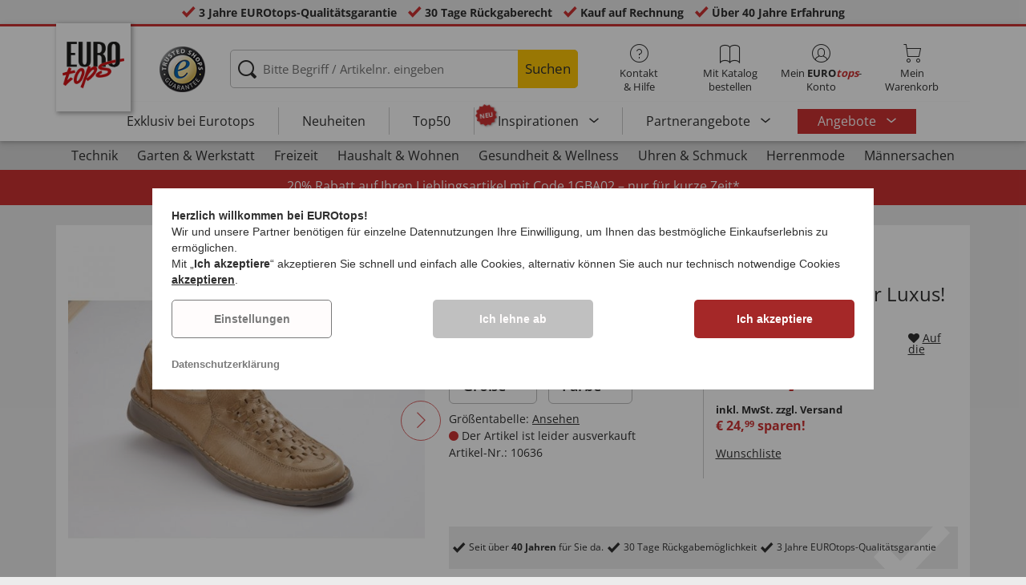

--- FILE ---
content_type: text/html; charset=UTF-8
request_url: https://www.eurotops.de/ultraleichter-stretchslipper-10636.html
body_size: 29404
content:
<!DOCTYPE html>
<html lang="de">
<!--[if IE 9]>
<html class="is__ie9" lang="de">
<![endif]-->
    <head>
                
                        
        
        <script type="text/javascript">
            window.econda = {
                onReady: [],
                ready: function(f) { this.onReady.push(f); }
            };

            window.econda.ready(() => {
                foun10EcondaCookieConsent.init();
                let consentUpdateTrigger;

                window.econda.arp.PrivacyProtection.addPermissionListener((update) => {
                    foun10EcondaCookieConsent.runScripts(update.channel);

                    if (consentUpdateTrigger) {
                        clearTimeout(consentUpdateTrigger);
                    }

                    consentUpdateTrigger = setTimeout(function() {
                        window.dispatchEvent(new Event('foun10EcondaReady'));
                    }, 100);
                })

                window.dispatchEvent(new Event('foun10EcondaReady'));
            });
        </script>
        <link rel="preload" href="https://www.eurotops.de/out/eurotops_responsive/src/js/econda/cookie-consent.min.js" as="script">
        <script type="text/javascript" src="https://www.eurotops.de/out/eurotops_responsive/src/js/econda/cookie-consent.min.js"></script>
        <link rel="preload" href="https://d35ojb8dweouoy.cloudfront.net/loader/loader.js" as="script">
        <script type="text/javascript" defer="defer" src="https://d35ojb8dweouoy.cloudfront.net/loader/loader.js" client-key="00001233-b05ebf5b-9012-4d92-bc65-bc4992866004" container-id="1314" lang="de"></script>
        
                        <meta http-equiv="X-UA-Compatible" content="IE=edge"><meta name="viewport" id="Viewport" content="width=device-width, initial-scale=1, maximum-scale=5, minimum-scale=1"><meta http-equiv="Content-Type" content="text/html; charset=UTF-8"><title>Ultraleichter Stretchslipper | EUROtops.de</title><meta name="description" content="Ultraleichter Stretchslipper - Sein durchbrochenes Blatt wurde in reiner Handarbeit geflochten, damit bietet dieser Echtleder-Slipper ein besonders angenehmes Fußklima und erfrischende Belüftung. Und"><meta property="og:site_name" content="https://www.eurotops.de/"><meta property="og:title" content="Ultraleichter Stretchslipper | EUROtops.de "><meta property="og:type" content="product"><meta property="og:image" content="https://www.eurotops.de/out/pictures/generated/product/1/355_355_85/pim_10636-ultraleichter-stretchslipper_1.jpg"><meta property="og:url" content="https://www.eurotops.de/ultraleichter-stretchslipper-10636.html"><link rel="canonical" href="https://www.eurotops.de/ultraleichter-stretchslipper-10636.html"><link rel="alternate" hreflang="x-default" href="https://www.eurotops.de/ultraleichter-stretchslipper-10636.html"/><link rel="alternate" hreflang="de-DE" href="https://www.eurotops.de/ultraleichter-stretchslipper-10636.html"/><link rel="shortcut icon" href="https://www.eurotops.de/out/eurotops_responsive/img/favicons/favicon.ico" type="image/x-icon"><link rel="preload" href="https://www.eurotops.de/out/eurotops_responsive/img/eurotops_logo.png" as="image"><script type="text/javascript">function oeEcondaAnalyticsOptIn() {oeEcondaAnalyticsSetCookie('emos_optout', '0', 365);}function oeEcondaAnalyticsOptOut() {oeEcondaAnalyticsSetCookie('emos_optout', '1', 365);}function oeEcondaAnalyticsSetCookie(name, value, days) {var expires = '';if (days) {var date = new Date();date.setTime(date.getTime() + (days*24*60*60*1000));expires = '; expires=' + date.toUTCString();}document.cookie = name + '=' + (value || '')  + expires + '; path=/';}function oeEcondaAnalyticsGetCookie(name) {var nameExpression = name + "=";var splitCookie = document.cookie.split(';');for(var i=0;i < splitCookie.length;i++) {var c = splitCookie[i];while (c.charAt(0)==' ') c = c.substring(1,c.length);if (c.indexOf(nameExpression) == 0) return c.substring(nameExpression.length,c.length);}return null;}window.emos3 = {stored : [],send : function(p){this.stored.push(p);}};</script><link rel="preload" href="/out/eurotops_responsive/src/fonts/glyphicons-halflings-regular.ttf" as="font" type="font/ttf" crossorigin><link rel="preload" href="/out/eurotops_responsive/src/fonts/icomoon.ttf?7ynsr9" as="font" type="font/ttf" crossorigin><link rel="preload" href="/out/eurotops_responsive/src/fonts/fontawesome-webfont.woff2?v=4.4.0" as="font" type="font/woff2" crossorigin><link rel="preload" href="/out/eurotops_responsive/src/fonts/open-sans-v29-latin-regular.woff2" as="font" type="font/woff2" crossorigin><link rel="preload" href="/out/eurotops_responsive/src/fonts/open-sans-v29-latin-600.woff2" as="font" type="font/woff2" crossorigin><link rel="preload" href="/out/eurotops_responsive/src/fonts/open-sans-v29-latin-700.woff2" as="font" type="font/woff2" crossorigin>

                <link rel="stylesheet" type="text/css" href="https://www.eurotops.de/modules/oe/oepaypal/out/src/css/paypal.css?1768469916">
<link rel="preload" href="https://www.eurotops.de/out/eurotops_responsive/src/css/libs/slick.min.css?1768469880" as="style"><link rel="stylesheet" type="text/css" href="https://www.eurotops.de/out/eurotops_responsive/src/css/libs/slick.min.css?1768469880">
<link rel="preload" href="https://www.eurotops.de/out/eurotops_responsive/src/css/styles.min.css?1768469880" as="style"><link rel="stylesheet" type="text/css" href="https://www.eurotops.de/out/eurotops_responsive/src/css/styles.min.css?1768469880">


        <!-- HTML5 shim and Respond.js IE8 support of HTML5 elements and media queries -->
        <!--[if lt IE 9]>
        <script type="text/javascript" src="https://www.eurotops.de/out/eurotops_responsive/src/js/libs/html5shiv.min.js"></script>
        <script type="text/javascript" src="https://www.eurotops.de/out/eurotops_responsive/src/js/libs/respond.min.js"></script>
        <![endif]-->

        <script type="text/javascript">
            var bestitNavigationParameterString = 'sourcecl=details&cnid=70000&listtype=list&actcontrol=oxwarticledetails';
        </script>

        <script type="text/javascript">
                                                        var $aMyConfig = {shopid: 2,langid: 0,shopurl: 'https://www.eurotops.de/',pictureurl: 'https://www.eurotops.de/out/pictures/',imageurl: 'https://www.eurotops.de/out/eurotops_responsive/img/',resourceurl: 'https://www.eurotops.de/out/eurotops_responsive/src/',cl: 'details',selflink: 'https://www.eurotops.de/index.php?force_sid=2ace5912e681ee2055b97aed12efbbdb&amp;',loggedin: 0,actcatid: '70000',searchparam: '',pagename: 'Ultraleichter Stretchslipper',debug: 1};
</script>
<script type="text/plain" data-econdachannel="emarsys" src="/out/eurotops/src/js/emstrack.js?v=2"></script>
<meta name="msvalidate.01" content="6C203050ABB1FF847E128BBEB7998FDA" />
<script  type="text/plain" data-econdachannel="emarsys">
// <!--
      emsSetEnv('www1');   
      emsTracking('148237441','eurotops.de');
// --> 
</script>


    
    <script>
        window.dataLayer = window.dataLayer || [];
        function gtag(){dataLayer.push(arguments);}

        gtag('consent', 'default', {
            'ad_storage': 'denied',
            'ad_user_data': 'denied',
            'ad_personalization': 'denied',
            'analytics_storage': 'denied',
            'functionality_storage': "denied",
            'personalization_storage': "denied",
            'security_storage': "granted",
            'wait_for_update': 1000,
        });
    </script>
    <script async src="https://www.googletagmanager.com/gtag/js?id=AW-1030240767"></script>
    <script>
        window.dataLayer = window.dataLayer || [];
        function gtag(){dataLayer.push(arguments);}
        gtag('js', new Date());

        gtag('config', 'AW-1030240767', {'anonymize_ip': true, 'allow_enhanced_conversions': true});
    </script>

    <script type="text/plain" data-econdachannel="ad_personalization">
        gtag('consent', 'update', {
            'ad_personalization': 'granted'
        });
    </script>
    <script type="text/plain" data-econdachannel="ad_storage">
        gtag('consent', 'update', {
            'ad_storage': 'granted'
        });
    </script
    ><script type="text/plain" data-econdachannel="ad_user_data">
        gtag('consent', 'update', {
            'ad_user_data': 'granted'
        });
    </script>
    <script type="text/plain" data-econdachannel="analytics_storage">
        gtag('consent', 'update', {
            'analytics_storage': 'granted'
        });
    </script>
    <script type="text/plain" data-econdachannel="functionality_storage">
        gtag('consent', 'update', {
            'functionality_storage': 'granted'
        });
    </script>
    <script type="text/plain" data-econdachannel="personalization_storage">
        gtag('consent', 'update', {
            'personalization_storage': 'granted'
        });
    </script>

<script type="text/javascript">
    window.addEventListener('foun10EcondaReady', function () {
        window.dataLayer = window.dataLayer || [];
        let permissions = window.econda.arp.PrivacyProtection.getPermissions();

        if (typeof permissions.channels !== 'undefined') {
            let consents = {};

            for (const property in permissions.channels) {
                consents[property] = permissions.channels[property].state === 'ALLOW';
            }

            window.dataLayer.push({
                'event': 'consentToolUpdate',
                'consents': consents
            });
        }
    }, false);
</script>
                    <meta name="p:domain_verify" content="00fda1fd12808f82e7aea00055f10ce3" />
            </head>
  <!-- OXID eShop Enterprise Edition, Version 6, Shopping Cart System (c) OXID eSales AG 2003 - 2026 - https://www.oxid-esales.com -->
    <body class="de  cl-details">
                        
                <div style="display: none;">
            <?xml version="1.0" encoding="utf-8"?>
<svg version="1.1" id="Ebene_1" xmlns="http://www.w3.org/2000/svg" xmlns:xlink="http://www.w3.org/1999/xlink" x="0px" y="0px"
	 viewBox="0 0 64 64" style="enable-background:new 0 0 64 64;" xml:space="preserve">
    <style type="text/css">
        .st0{fill: #009ebc;}
    </style>
    <symbol id="shoppingBag">
        <path class="st0" d="M55.8,11.8c-0.1-1.4-1-1.7-1-1.7s-4.6,0-10.9-0.1c0.1-2.4,0.3-7.6-1.1-8.7c-1.8-1.4-15.6-1.8-17.7-0.4
            c-1.8,1.3-1.8,6.9-1.8,9c-6.2,0-10.7,0-11.2,0L10.2,10c0,0-0.6,0.1-0.6,0.8C9.6,11.5,6.1,64,6.1,64l51.8-3.5
            C57.9,60.5,55.8,12.9,55.8,11.8z M27.9,10L28,4.1l11.6,0.1v5.9C35.9,10,31.6,10,27.9,10z"/>
        <text class="shopping-bag-text" x="32" y="43" stroke="none" fill="#FFFFFF" style="font-size: 225%; text-anchor: middle;">0</text>
    </symbol>
    <symbol id="shoppingBagMini">
        <polygon class="shopping-bag-stroke" fill="none" stroke="currentColor" stroke-width="2" stroke-miterlimit="10" points="44,18 54,18 54,63 10,63 10,18 20,18 "/>
        <path class="shopping-bag-stroke" fill="none" stroke="currentColor" stroke-width="2" stroke-miterlimit="10" d="M22,24V11c0-5.523,4.477-10,10-10s10,4.477,10,10v13"/>
        <text class="shopping-bag-text" x="32" y="43" stroke="currentColor" fill="#FFFFFF" stroke-width="2" style="font-size: 225%; text-anchor: middle;">0</text>
    </symbol>
</svg>        </div>

        <div class="fullwidth-container">
            <div class="main-row">
                                        
    
        

    
<div class="usp-bar">
    <ul>
                    <li>
                <span><i class="icon--icomoon-check"></i></span>
                
                                                        <a href="https://www.eurotops.de/Haeufige-Fragen/?force_sid=2ace5912e681ee2055b97aed12efbbdb">3 Jahre EUROtops-Qualitätsgarantie</a>
                
                
            </li>
                            <li>
                <span><i class="icon--icomoon-check"></i></span> 30 Tage Rückgaberecht
            </li>
                            <li>
                <span><i class="icon--icomoon-check"></i></span> Kauf auf Rechnung
            </li>
                            <li>
                <span><i class="icon--icomoon-check"></i></span> Über 40 Jahre Erfahrung
            </li>
            </ul>
</div>
    <div id="sticky-header" class="sticky-header ">
        <header id="header" class="header ">
            <div class="container">
                <div class="row">
                    <div class="col-xs-12">
                        <div class="top-header">
                            <div class="reachtech">
            <a href="https://www.eurotops.de/?force_sid=2ace5912e681ee2055b97aed12efbbdb" title="">
            <img width="100" height="76" src="https://www.eurotops.de/out/eurotops_responsive/img/eurotops_logo.png" alt="EUROtops.de | Ihr Versandhandel seit über 40 Jahren!">
        </a>
    </div>
<a href="#" class="toggleStickyMenu">
    <span><i class="glyphicon glyphicon-menu-hamburger"></i></span><br>MENÜ
</a>
                                                                                                <div class="logo">
                                        <a href="https://www.trustedshops.com/shop/certificate.php?shop_id=X29E0780D6B47096839B826616EB7C723" target="_blank">
                                            <img width="65" height="65" src="https://www.eurotops.de/out/eurotops_responsive/img/logo.png" alt="trusted shops">
                                        </a>
                                    </div>
                                                            
                                                                                                <div class="search">
        
            <form class="form" role="form" action="https://www.eurotops.de/index.php?force_sid=2ace5912e681ee2055b97aed12efbbdb&amp;" method="get" name="search">
                <input type="hidden" name="stoken" value="1C5F0E15" /><input type="hidden" name="force_sid" value="2ace5912e681ee2055b97aed12efbbdb" />
<input type="hidden" name="lang" value="0" />
                <input type="hidden" name="cl" value="search">
                <input class="click" type="text" id="searchparamUnderlay" autocomplete="off" tabindex="-1" aria-hidden="true" aria-label="Bitte Begriff / Artikelnr. eingeben">
<input class="click" style="position:relative;" type="text" id="searchParam" name="searchparam" value="" placeholder="Bitte Begriff / Artikelnr. eingeben" aria-label="Bitte Begriff / Artikelnr. eingeben" data-placeholder-xs="Begriff / Artikelnr." autocomplete="off">
                <button type="submit" class="button" title="Suchen">
                    Suchen
                </button>
            </form>
        

    <div id="suggestLayer"></div>
    </div>
                            
                                                            <div class="selection headericons">
                                    <ul>
                                        <li class="headericons--contact">
                                            <a href="#" class="toggleSubMenu--js"><span><i class="icon--icomoon-kontakt"></i></span>Kontakt<br>&amp; Hilfe</a>
                                            <div class="kontakt-main service subMenuTarget--js">
                                        <span class="kontakt">
                                            <a href="https://www.eurotops.de/kontakt/?force_sid=2ace5912e681ee2055b97aed12efbbdb" title="Kontakt"><span><i class="icon--icomoon-kontakt"></i></span>Kontakt &amp; <br> Hilfe</a>
                                        </span>
                                                
<ul>
            <li>
            <a href="https://www.eurotops.de/Hotlines/?force_sid=2ace5912e681ee2055b97aed12efbbdb&amp;plain=true" rel="nofollow" class="js__modal" data-fancybox-css="eurotops hotline">Bestell-Hotline</a>
        </li>
        <li></li>
                <li>
            <a href="https://www.eurotops.de/Rueckrufservice/?force_sid=2ace5912e681ee2055b97aed12efbbdb&amp;plain=true" class="js__modal" data-fancybox-css="eurotops callback">Rückrufservice</a>
        </li>
        <li></li>
            <li>
        <a href="https://www.eurotops.de/kontakt/?force_sid=2ace5912e681ee2055b97aed12efbbdb">Nachricht schicken</a>
    </li>
    <li></li>
</ul>
<ul>
            <li>
            <a href="https://www.eurotops.de/index.php?force_sid=2ace5912e681ee2055b97aed12efbbdb&amp;cl=nxscatalogordercatalogorder">Katalog bestellen</a>
        </li>
        <li></li>
    
    
    <li>
        <a href="https://www.eurotops.de/index.php?force_sid=2ace5912e681ee2055b97aed12efbbdb&amp;cl=newsletter">Newsletter abonnieren</a>
    </li>
    <li></li>
</ul>
<ul>
            <li>
            <a href="https://www.eurotops.de/Haeufige-Fragen/?force_sid=2ace5912e681ee2055b97aed12efbbdb">Häufige Fragen</a>
        </li>
        </ul>                                            </div>
                                        </li>
                                                                                    <li class="headericons--direct-order">
                                                <a href="https://www.eurotops.de/index.php?force_sid=2ace5912e681ee2055b97aed12efbbdb&amp;cl=nxsDirectOrderDirectOrder">
                                                    <span><i class="icon--icomoon-katalog"></i></span>Mit Katalog bestellen
                                                </a>
                                            </li>
                                                                                <li class="headericons--account">
                                            <a href="#" class="account--action toggleSubMenu--js">
                                        <span class="account-icon">
                                            <i class="icon--icomoon-konto"></i>


                                                                                    </span>

                                                <span class="account--text">Mein <b>EURO<i class="eurotops-highlight">tops</i></b>-</span>
                                                <span class="account--text">Konto</span>
                                            </a>
                                            
                                                                                                                                                                                                                                                    <div class="kontakt-main Konto subMenuTarget--js">
    <span class="kontakt kontakt-block">
        <a href="#"  class="account-icon">
            <i class="icon--icomoon-konto"></i>
                    </a>
        Mein <b>EURO<i class="eurotops-highlight">tops</i></b>-<br>Konto
    </span>
    <a href="https://www.eurotops.de/mein-konto/?force_sid=2ace5912e681ee2055b97aed12efbbdb" class="btn btn-secondary btn-lg">
                    Anmelden
            </a>

    <ul class="header-account">
                    <li class="bold">
                <a href="https://www.eurotops.de/konto-eroeffnen/?force_sid=2ace5912e681ee2055b97aed12efbbdb">JETZT REGISTRIEREN</a>
            </li>
                <li class="header-account__wishlist">
            <a href="https://www.eurotops.de/mein-konto/?force_sid=2ace5912e681ee2055b97aed12efbbdb">Zur Wunschliste (<span class="header-account__wishlist-count wishlist-count">0</span>)</a>
        </li>
    </ul>

    </div>

                                            
                                        </li>
                                                                                    <li class="headericons--basket">
                                                
                                                                                                                                                                                                                                                                        <a href="https://www.eurotops.de/warenkorb/?force_sid=2ace5912e681ee2055b97aed12efbbdb" class="headericons--basket-icon">
    <span class="cart-block">
        <i class="icon--icomoon-warenkorb"></i>
        
    </span>Mein<br>Warenkorb
</a>
<div class="kontakt-main Warenkorb subMenuTarget--js headericons--basket-flyout">
    


            
                    <div class="Artikel">
                <span><strong>0 Artikel</strong> im Warenkorb <a href="#"><i class="icon--icomoon-warenkorb"></i></a></span>
            </div>
            <div class="tobasket">
                <a href="https://www.eurotops.de/warenkorb/?force_sid=2ace5912e681ee2055b97aed12efbbdb" class="btn btn-primary---ghost btn-lg">Zum Warenkorb</a>
            </div>
            <div class="to-checkout">
                <a href="https://www.eurotops.de/index.php?force_sid=2ace5912e681ee2055b97aed12efbbdb&amp;cl=user" class="btn btn-primary btn-lg">
                    Zur Kasse
                </a>
            </div>

                            
                    <div class="alert alert-info">Der Warenkorb ist leer.</div>
                
                        






</div>
                                                
                                            </li>
                                                                            </ul>
                                </div>
                                                    </div>

                        <!--top-header-->

                        
                            
                                <div class="menu-bar menu-bar--js">
            <div class="menu menu--js">
                <a href="#">
                    <span>MENÜ</span>
                    <i class="icon--icomoon-arrow-down"></i>
                </a>
            </div>
            <ul class="menu--list">
                <li class="list--entry" onclick="window.emos3.send({'type': 'event', 'marker': 'Top3/Exclusive'});">
                    <a href="https://www.eurotops.de/exklusiv-bei-eurotops/?force_sid=2ace5912e681ee2055b97aed12efbbdb" class="">
                        Exklusiv bei Eurotops
                    </a>
                </li>
                <li class="list--entry" onclick="window.emos3.send({'type': 'event', 'marker': 'Top3/Neuheiten'});">
                    <a href="https://www.eurotops.de/neuheiten-aus-aller-welt/?force_sid=2ace5912e681ee2055b97aed12efbbdb" class="">
                        Neuheiten                    </a>
                </li>
                <li class="list--entry" onclick="window.emos3.send({'type': 'event', 'marker': 'Top3/Top50'});">
                    <a href="https://www.eurotops.de/top50/?force_sid=2ace5912e681ee2055b97aed12efbbdb" class="">
                        Top50
                    </a>
                </li>

                                                                                                                                                                                                                                                                                                                                                                                                                                                                                                                                                                                                                                                                                                                                                                                                                                                                                                                                                                                                                                                                                                                                                                                                                                                                                                                                                                                                                                                                                                                                                                                                                                                                                                                                                                                                                                                                                                                                                                                                                                                                                                                                                                                                                                                                                        
                                    <li class="list--entry categories sub-menu-wrap has-sub-menu--js" onclick="window.emos3.send({'type': 'event', 'marker': 'Top3/Inspirationen'});">
                        <div class="star-badge"><span>NEU</span></div>

                        <a href="https://www.eurotops.de/inspirationen/?force_sid=2ace5912e681ee2055b97aed12efbbdb"
                           class=""
                        >
                            Inspirationen
                        </a>
                        <ul class="menu--list category--level1 sub-menu sub-menu--js">
                            
                                                                                                                                        <li class="list--entry">
                                            <a href="https://www.eurotops.de/inspirationen/schoenes-zuhause/?force_sid=2ace5912e681ee2055b97aed12efbbdb"
                                               class=""
                                            >
                                                <i class="category--icon category--5ba96cfc6e030e4f6595926b8a8a1690"></i>
                                                <span>Schönes Zuhause</span>
                                            </a>
                                        </li>
                                                                                                                                                <li class="list--entry">
                                            <a href="https://www.eurotops.de/inspirationen/kuechenlieblinge/?force_sid=2ace5912e681ee2055b97aed12efbbdb"
                                               class=""
                                            >
                                                <i class="category--icon category--74e20aad1975a610985e1691cf241fc0"></i>
                                                <span>Küchenlieblinge</span>
                                            </a>
                                        </li>
                                                                                                                                                <li class="list--entry">
                                            <a href="https://www.eurotops.de/inspirationen/haushaltshelfer/?force_sid=2ace5912e681ee2055b97aed12efbbdb"
                                               class=""
                                            >
                                                <i class="category--icon category--643ff862ddd3836f6780260bbf1fa049"></i>
                                                <span>Haushaltshelfer</span>
                                            </a>
                                        </li>
                                                                                                                                                <li class="list--entry">
                                            <a href="https://www.eurotops.de/inspirationen/schoener-garten/?force_sid=2ace5912e681ee2055b97aed12efbbdb"
                                               class=""
                                            >
                                                <i class="category--icon category--d935041647fd9a058d3eb36a46a30f08"></i>
                                                <span>Schöner Garten</span>
                                            </a>
                                        </li>
                                                                                                                                                <li class="list--entry">
                                            <a href="https://www.eurotops.de/inspirationen/modetrends/?force_sid=2ace5912e681ee2055b97aed12efbbdb"
                                               class=""
                                            >
                                                <i class="category--icon category--1d4b68dac957b699d160ba7c70277c83"></i>
                                                <span>Modetrends</span>
                                            </a>
                                        </li>
                                                                                                                                                <li class="list--entry">
                                            <a href="https://www.eurotops.de/inspirationen/wohlbefinden/?force_sid=2ace5912e681ee2055b97aed12efbbdb"
                                               class=""
                                            >
                                                <i class="category--icon category--535ac1ec24b93cb1ab54d7c167bc59eb"></i>
                                                <span>Wohlbefinden</span>
                                            </a>
                                        </li>
                                                                                                                                                <li class="list--entry">
                                            <a href="https://www.eurotops.de/inspirationen/weihnachten/?force_sid=2ace5912e681ee2055b97aed12efbbdb"
                                               class=""
                                            >
                                                <i class="category--icon category--02aa359e89762c50a46167f62bc0221d"></i>
                                                <span>Weihnachten</span>
                                            </a>
                                        </li>
                                                                                                
                        </ul>
                    </li>
                
                                    <li class="list--entry categories sub-menu-wrap has-sub-menu--js hidden-xs no-border" onclick="window.emos3.send({'type': 'event', 'marker': 'Top3/Partner-Produkte'});">
                        <a href="https://www.eurotops.de/partner-products/?force_sid=2ace5912e681ee2055b97aed12efbbdb"
                           class=""
                        >
                            Partnerangebote
                        </a>
                        <ul class="menu--list category--level1 sub-menu sub-menu--js">
                            
                                                                                                                                        <li class="list--entry">
                                            <a href="https://www.eurotops.de/haushalt-eurotops/?force_sid=2ace5912e681ee2055b97aed12efbbdb"
                                               class=""
                                            >
                                                <i class="category--icon category--b215728d8cff7769333b107efef02c6e"></i>
                                                <span>Haushalt</span>
                                            </a>
                                        </li>
                                                                                                                                                <li class="list--entry">
                                            <a href="https://www.eurotops.de/wohnen-garten/?force_sid=2ace5912e681ee2055b97aed12efbbdb"
                                               class=""
                                            >
                                                <i class="category--icon category--44d6725e123f37cf622e1a5a4ff0a73a"></i>
                                                <span>Wohnen &amp; Garten</span>
                                            </a>
                                        </li>
                                                                                                                                                <li class="list--entry">
                                            <a href="https://www.eurotops.de/auf-reisen/?force_sid=2ace5912e681ee2055b97aed12efbbdb"
                                               class=""
                                            >
                                                <i class="category--icon category--90a86b7fccb48abf89edd705f4a4039a"></i>
                                                <span>Auf Reisen</span>
                                            </a>
                                        </li>
                                                                                                                                                <li class="list--entry">
                                            <a href="https://www.eurotops.de/technik-eurotops/?force_sid=2ace5912e681ee2055b97aed12efbbdb"
                                               class=""
                                            >
                                                <i class="category--icon category--979f71b569a73b0fa7b01803d4f1a092"></i>
                                                <span>Technik</span>
                                            </a>
                                        </li>
                                                                                                                                                <li class="list--entry">
                                            <a href="https://www.eurotops.de/buerobedarf/?force_sid=2ace5912e681ee2055b97aed12efbbdb"
                                               class=""
                                            >
                                                <i class="category--icon category--f5826a37fce9bb76402e5c4f66bba4d6"></i>
                                                <span>Bürobedarf</span>
                                            </a>
                                        </li>
                                                                                                                                                <li class="list--entry">
                                            <a href="https://www.eurotops.de/drogerie-gesundheit/?force_sid=2ace5912e681ee2055b97aed12efbbdb"
                                               class=""
                                            >
                                                <i class="category--icon category--08ea578bed8dcf9548ce6fb969e4c856"></i>
                                                <span>Drogerie &amp; Gesundheit</span>
                                            </a>
                                        </li>
                                                                                                                                                <li class="list--entry">
                                            <a href="https://www.eurotops.de/lebensmittel-getraenke/?force_sid=2ace5912e681ee2055b97aed12efbbdb"
                                               class=""
                                            >
                                                <i class="category--icon category--991f3e2cb92d65d72dd43b21c4563ae6"></i>
                                                <span>Lebensmittel &amp; Getränke</span>
                                            </a>
                                        </li>
                                                                                                                                                <li class="list--entry">
                                            <a href="https://www.eurotops.de/tierbedarf/?force_sid=2ace5912e681ee2055b97aed12efbbdb"
                                               class=""
                                            >
                                                <i class="category--icon category--5e11a306b89959e56c666dd81c4fb247"></i>
                                                <span>Tierbedarf</span>
                                            </a>
                                        </li>
                                                                                                                                                <li class="list--entry">
                                            <a href="https://www.eurotops.de/sport-eurotops/?force_sid=2ace5912e681ee2055b97aed12efbbdb"
                                               class=""
                                            >
                                                <i class="category--icon category--a3a25be1541fa70734c1edcb6cc7edfc"></i>
                                                <span>Sport</span>
                                            </a>
                                        </li>
                                                                                                                                                <li class="list--entry">
                                            <a href="https://www.eurotops.de/damen/?force_sid=2ace5912e681ee2055b97aed12efbbdb"
                                               class=""
                                            >
                                                <i class="category--icon category--567d68b0086edb199043c5e69cb76ab6"></i>
                                                <span>Damen</span>
                                            </a>
                                        </li>
                                                                                                                                                <li class="list--entry">
                                            <a href="https://www.eurotops.de/kinder/?force_sid=2ace5912e681ee2055b97aed12efbbdb"
                                               class=""
                                            >
                                                <i class="category--icon category--f8884a693a677838cc35e9a20cee71d6"></i>
                                                <span>Kinder</span>
                                            </a>
                                        </li>
                                                                                                                                                <li class="list--entry">
                                            <a href="https://www.eurotops.de/ab-18-jahren/?force_sid=2ace5912e681ee2055b97aed12efbbdb"
                                               class=""
                                            >
                                                <i class="category--icon category--23cc19da0aac62dcd0991945271f2c6c"></i>
                                                <span>ab 18 Jahren</span>
                                            </a>
                                        </li>
                                                                                                                                                <li class="list--entry">
                                            <a href="https://www.eurotops.de/elegante-zeitmesser-schmuckstuecke/?force_sid=2ace5912e681ee2055b97aed12efbbdb"
                                               class=""
                                            >
                                                <i class="category--icon category--44d39a89be911e2f9af904795a0b419e"></i>
                                                <span>Elegante Zeitmesser &amp; Schmuckstücke</span>
                                            </a>
                                        </li>
                                                                                                                                                <li class="list--entry">
                                            <a href="https://www.eurotops.de/gedenken-erinnern-eurotops/?force_sid=2ace5912e681ee2055b97aed12efbbdb"
                                               class=""
                                            >
                                                <i class="category--icon category--3387f4dce6e6c4cc75cda7ec64d319bd"></i>
                                                <span>Gedenken &amp; Erinnern</span>
                                            </a>
                                        </li>
                                                                                                                                                <li class="list--entry">
                                            <a href="https://www.eurotops.de/saisonales-eurotops/?force_sid=2ace5912e681ee2055b97aed12efbbdb"
                                               class=""
                                            >
                                                <i class="category--icon category--85f5916129bf3fd9332c311e081bdae3"></i>
                                                <span>Saisonales</span>
                                            </a>
                                        </li>
                                                                                                
                        </ul>
                    </li>
                
                                    <li class="list--entry list--highlighted-entry categories sub-menu-wrap has-sub-menu--js hidden-xs no-border">
                        <a href="https://www.eurotops.de/angebote/?force_sid=2ace5912e681ee2055b97aed12efbbdb"
                           class="category--sale "
                           onclick="window.emos3.send({'type': 'event', 'marker': 'Angebote/Angebote'});"
                        >
                            Angebote
                        </a>
                        <ul class="menu--list category--level1 sub-menu sub-menu--js">
                            
                                                                                                                                                                                                            
                                                                                    <li class="list--entry">
                                                <a href="https://www.eurotops.de/angebote-mode/?force_sid=2ace5912e681ee2055b97aed12efbbdb"
                                                   class=""
                                                   onclick="window.emos3.send({'type': 'event', 'marker': 'Angebote/Angebote-Mode'});"
                                                >
                                                    <i class="category--icon category--70300"></i>
                                                    <span>Angebote Mode</span>
                                                </a>
                                            </li>
                                                                                                                                                                                        
                                                                                    <li class="list--entry">
                                                <a href="https://www.eurotops.de/schnaeppchen-eurotops/?force_sid=2ace5912e681ee2055b97aed12efbbdb"
                                                   class=""
                                                   onclick="window.emos3.send({'type': 'event', 'marker': 'Angebote/Schnäppchen'});"
                                                >
                                                    <i class="category--icon category--ag5af39654b3fdc8933c0c8edc467414"></i>
                                                    <span>Schnäppchen</span>
                                                </a>
                                            </li>
                                                                                                                                                                                        
                                                                                    <li class="list--entry">
                                                <a href="https://www.eurotops.de/alles-unter-10-euro/?force_sid=2ace5912e681ee2055b97aed12efbbdb"
                                                   class=""
                                                   onclick="window.emos3.send({'type': 'event', 'marker': 'Angebote/Alles-unter-10-Euro'});"
                                                >
                                                    <i class="category--icon category--hol697b6b47c952252310aa5e4681163"></i>
                                                    <span>Alles unter 10 Euro</span>
                                                </a>
                                            </li>
                                                                                                                                                                                        
                                                                                    <li class="list--entry">
                                                <a href="https://www.eurotops.de/fundgrube/?force_sid=2ace5912e681ee2055b97aed12efbbdb"
                                                   class=""
                                                   onclick="window.emos3.send({'type': 'event', 'marker': 'Angebote/Fundgrube'});"
                                                >
                                                    <i class="category--icon category--fundgrube"></i>
                                                    <span>Fundgrube</span>
                                                </a>
                                            </li>
                                                                                                                                        
                        </ul>
                    </li>
                
                                                
                                    <li class="list--entry categories categories--main sub-menu-wrap has-sub-menu--js">
                        <a href="https://www.eurotops.de/partner-products/?force_sid=2ace5912e681ee2055b97aed12efbbdb"
                           class=""
                        >
                            Partnerangebote
                        </a>
                        <ul class="menu--list category--level1 sub-menu sub-menu--js">
                                                                                                                                        <li class="list--entry">
                                            <a href="https://www.eurotops.de/haushalt-eurotops/?force_sid=2ace5912e681ee2055b97aed12efbbdb"
                                               class=""
                                            >
                                                <i class="category--icon category--b215728d8cff7769333b107efef02c6e"></i>
                                                <span>Haushalt</span>
                                            </a>
                                        </li>
                                                                                                                                                <li class="list--entry">
                                            <a href="https://www.eurotops.de/wohnen-garten/?force_sid=2ace5912e681ee2055b97aed12efbbdb"
                                               class=""
                                            >
                                                <i class="category--icon category--44d6725e123f37cf622e1a5a4ff0a73a"></i>
                                                <span>Wohnen &amp; Garten</span>
                                            </a>
                                        </li>
                                                                                                                                                <li class="list--entry">
                                            <a href="https://www.eurotops.de/auf-reisen/?force_sid=2ace5912e681ee2055b97aed12efbbdb"
                                               class=""
                                            >
                                                <i class="category--icon category--90a86b7fccb48abf89edd705f4a4039a"></i>
                                                <span>Auf Reisen</span>
                                            </a>
                                        </li>
                                                                                                                                                <li class="list--entry">
                                            <a href="https://www.eurotops.de/technik-eurotops/?force_sid=2ace5912e681ee2055b97aed12efbbdb"
                                               class=""
                                            >
                                                <i class="category--icon category--979f71b569a73b0fa7b01803d4f1a092"></i>
                                                <span>Technik</span>
                                            </a>
                                        </li>
                                                                                                                                                <li class="list--entry">
                                            <a href="https://www.eurotops.de/buerobedarf/?force_sid=2ace5912e681ee2055b97aed12efbbdb"
                                               class=""
                                            >
                                                <i class="category--icon category--f5826a37fce9bb76402e5c4f66bba4d6"></i>
                                                <span>Bürobedarf</span>
                                            </a>
                                        </li>
                                                                                                                                                <li class="list--entry">
                                            <a href="https://www.eurotops.de/drogerie-gesundheit/?force_sid=2ace5912e681ee2055b97aed12efbbdb"
                                               class=""
                                            >
                                                <i class="category--icon category--08ea578bed8dcf9548ce6fb969e4c856"></i>
                                                <span>Drogerie &amp; Gesundheit</span>
                                            </a>
                                        </li>
                                                                                                                                                <li class="list--entry">
                                            <a href="https://www.eurotops.de/lebensmittel-getraenke/?force_sid=2ace5912e681ee2055b97aed12efbbdb"
                                               class=""
                                            >
                                                <i class="category--icon category--991f3e2cb92d65d72dd43b21c4563ae6"></i>
                                                <span>Lebensmittel &amp; Getränke</span>
                                            </a>
                                        </li>
                                                                                                                                                <li class="list--entry">
                                            <a href="https://www.eurotops.de/tierbedarf/?force_sid=2ace5912e681ee2055b97aed12efbbdb"
                                               class=""
                                            >
                                                <i class="category--icon category--5e11a306b89959e56c666dd81c4fb247"></i>
                                                <span>Tierbedarf</span>
                                            </a>
                                        </li>
                                                                                                                                                <li class="list--entry">
                                            <a href="https://www.eurotops.de/sport-eurotops/?force_sid=2ace5912e681ee2055b97aed12efbbdb"
                                               class=""
                                            >
                                                <i class="category--icon category--a3a25be1541fa70734c1edcb6cc7edfc"></i>
                                                <span>Sport</span>
                                            </a>
                                        </li>
                                                                                                                                                <li class="list--entry">
                                            <a href="https://www.eurotops.de/damen/?force_sid=2ace5912e681ee2055b97aed12efbbdb"
                                               class=""
                                            >
                                                <i class="category--icon category--567d68b0086edb199043c5e69cb76ab6"></i>
                                                <span>Damen</span>
                                            </a>
                                        </li>
                                                                                                                                                <li class="list--entry">
                                            <a href="https://www.eurotops.de/kinder/?force_sid=2ace5912e681ee2055b97aed12efbbdb"
                                               class=""
                                            >
                                                <i class="category--icon category--f8884a693a677838cc35e9a20cee71d6"></i>
                                                <span>Kinder</span>
                                            </a>
                                        </li>
                                                                                                                                                <li class="list--entry">
                                            <a href="https://www.eurotops.de/ab-18-jahren/?force_sid=2ace5912e681ee2055b97aed12efbbdb"
                                               class=""
                                            >
                                                <i class="category--icon category--23cc19da0aac62dcd0991945271f2c6c"></i>
                                                <span>ab 18 Jahren</span>
                                            </a>
                                        </li>
                                                                                                                                                <li class="list--entry">
                                            <a href="https://www.eurotops.de/elegante-zeitmesser-schmuckstuecke/?force_sid=2ace5912e681ee2055b97aed12efbbdb"
                                               class=""
                                            >
                                                <i class="category--icon category--44d39a89be911e2f9af904795a0b419e"></i>
                                                <span>Elegante Zeitmesser &amp; Schmuckstücke</span>
                                            </a>
                                        </li>
                                                                                                                                                <li class="list--entry">
                                            <a href="https://www.eurotops.de/gedenken-erinnern-eurotops/?force_sid=2ace5912e681ee2055b97aed12efbbdb"
                                               class=""
                                            >
                                                <i class="category--icon category--3387f4dce6e6c4cc75cda7ec64d319bd"></i>
                                                <span>Gedenken &amp; Erinnern</span>
                                            </a>
                                        </li>
                                                                                                                                                <li class="list--entry">
                                            <a href="https://www.eurotops.de/saisonales-eurotops/?force_sid=2ace5912e681ee2055b97aed12efbbdb"
                                               class=""
                                            >
                                                <i class="category--icon category--85f5916129bf3fd9332c311e081bdae3"></i>
                                                <span>Saisonales</span>
                                            </a>
                                        </li>
                                                                                                
                        </ul>
                    </li>
                
                <li class="list--entry categories categories--main sub-menu-wrap has-sub-menu--js">
                                        
                    <a href="#" class="">Kategorien</a>
                    <ul class="menu--list category--level1 sub-menu sub-menu--js" style="display: block;">
                                                
                                                                                                                                                                                                                                                                                                                        <li class="list--entry has-sub-menu--js">
                                        <a href="https://www.eurotops.de/technik-freizeit/?force_sid=2ace5912e681ee2055b97aed12efbbdb" class="">
                                            <i class="category--icon category--60000"></i>

                                            <span>Technik</span>
                                        </a>

                                                                                    <ul class="category--level2 sub-menu sub-menu--js" style="">
                                                                                            
                                                                                                            <li class="list--entry">
                                                            <a href="https://www.eurotops.de/beleuchtung/?force_sid=2ace5912e681ee2055b97aed12efbbdb" class="">
                                                                Beleuchtung
                                                            </a>
                                                        </li>
                                                                                                    
                                                                                            
                                                                                                            <li class="list--entry">
                                                            <a href="https://www.eurotops.de/elektro-kleingeraete/?force_sid=2ace5912e681ee2055b97aed12efbbdb" class="">
                                                                Elektro-Kleingeräte
                                                            </a>
                                                        </li>
                                                                                                    
                                                                                            
                                                                                                            <li class="list--entry">
                                                            <a href="https://www.eurotops.de/audio-video/?force_sid=2ace5912e681ee2055b97aed12efbbdb" class="">
                                                                Audio &amp; Video
                                                            </a>
                                                        </li>
                                                                                                    
                                                                                            
                                                                                                            <li class="list--entry">
                                                            <a href="https://www.eurotops.de/gadgets/?force_sid=2ace5912e681ee2055b97aed12efbbdb" class="">
                                                                Gadgets
                                                            </a>
                                                        </li>
                                                                                                    
                                                                                            
                                                                                                            <li class="list--entry">
                                                            <a href="https://www.eurotops.de/haussicherheit/?force_sid=2ace5912e681ee2055b97aed12efbbdb" class="">
                                                                Haussicherheit
                                                            </a>
                                                        </li>
                                                                                                    
                                                                                            
                                                                                                            <li class="list--entry">
                                                            <a href="https://www.eurotops.de/rasierer/?force_sid=2ace5912e681ee2055b97aed12efbbdb" class="">
                                                                Rasierer
                                                            </a>
                                                        </li>
                                                                                                    
                                                                                        </ul>
                                                                            </li>
                                                                                                                                                                <li class="list--entry has-sub-menu--js">
                                        <a href="https://www.eurotops.de/garten-kategorie/?force_sid=2ace5912e681ee2055b97aed12efbbdb" class="">
                                            <i class="category--icon category--60300"><img src="https://www.eurotops.de/out/pictures/generated/category/icon/63_63_85/kategorie-garten-werkzeug_1_.png" alt="Garten &amp; Werkstatt"></i>

                                            <span>Garten &amp; Werkstatt</span>
                                        </a>

                                                                                    <ul class="category--level2 sub-menu sub-menu--js" style="">
                                                                                            
                                                                                                            <li class="list--entry">
                                                            <a href="https://www.eurotops.de/gartenpflege-deko/?force_sid=2ace5912e681ee2055b97aed12efbbdb" class="">
                                                                Gartenpflege &amp; Deko
                                                            </a>
                                                        </li>
                                                                                                    
                                                                                            
                                                                                                            <li class="list--entry">
                                                            <a href="https://www.eurotops.de/gartengeraete/?force_sid=2ace5912e681ee2055b97aed12efbbdb" class="">
                                                                Gartengeräte
                                                            </a>
                                                        </li>
                                                                                                    
                                                                                            
                                                                                                            <li class="list--entry">
                                                            <a href="https://www.eurotops.de/gartenmoebel-zubehoer/?force_sid=2ace5912e681ee2055b97aed12efbbdb" class="">
                                                                Gartenmöbel &amp; Zubehör
                                                            </a>
                                                        </li>
                                                                                                    
                                                                                            
                                                                                                            <li class="list--entry">
                                                            <a href="https://www.eurotops.de/werkzeug-eurotops/?force_sid=2ace5912e681ee2055b97aed12efbbdb" class="">
                                                                Werkzeug
                                                            </a>
                                                        </li>
                                                                                                    
                                                                                            
                                                                                                            <li class="list--entry">
                                                            <a href="https://www.eurotops.de/grillen/?force_sid=2ace5912e681ee2055b97aed12efbbdb" class="">
                                                                Grillen
                                                            </a>
                                                        </li>
                                                                                                    
                                                                                            
                                                                                                            <li class="list--entry">
                                                            <a href="https://www.eurotops.de/rund-ums-auto/?force_sid=2ace5912e681ee2055b97aed12efbbdb" class="">
                                                                Rund ums Auto
                                                            </a>
                                                        </li>
                                                                                                    
                                                                                        </ul>
                                                                            </li>
                                                                                                                                                                <li class="list--entry has-sub-menu--js">
                                        <a href="https://www.eurotops.de/freizeit/?force_sid=2ace5912e681ee2055b97aed12efbbdb" class="">
                                            <i class="category--icon category--uoo6507abd5e9f6d06828cf53b7e784f"><img src="https://www.eurotops.de/out/pictures/generated/category/icon/63_63_85/kategorie-freizeit.png" alt="Freizeit"></i>

                                            <span>Freizeit</span>
                                        </a>

                                                                                    <ul class="category--level2 sub-menu sub-menu--js" style="">
                                                                                            
                                                                                                            <li class="list--entry">
                                                            <a href="https://www.eurotops.de/spiel-und-spass/?force_sid=2ace5912e681ee2055b97aed12efbbdb" class="">
                                                                Spiel und Spaß
                                                            </a>
                                                        </li>
                                                                                                    
                                                                                            
                                                                                                            <li class="list--entry">
                                                            <a href="https://www.eurotops.de/draussen/?force_sid=2ace5912e681ee2055b97aed12efbbdb" class="">
                                                                Draußen
                                                            </a>
                                                        </li>
                                                                                                    
                                                                                            
                                                                                                            <li class="list--entry">
                                                            <a href="https://www.eurotops.de/sport/?force_sid=2ace5912e681ee2055b97aed12efbbdb" class="">
                                                                Sport
                                                            </a>
                                                        </li>
                                                                                                    
                                                                                            
                                                                                                            <li class="list--entry">
                                                            <a href="https://www.eurotops.de/modelle/?force_sid=2ace5912e681ee2055b97aed12efbbdb" class="">
                                                                Modelle
                                                            </a>
                                                        </li>
                                                                                                    
                                                                                            
                                                                                                            <li class="list--entry">
                                                            <a href="https://www.eurotops.de/reisen/?force_sid=2ace5912e681ee2055b97aed12efbbdb" class="">
                                                                Reisen
                                                            </a>
                                                        </li>
                                                                                                    
                                                                                            
                                                                                                            <li class="list--entry">
                                                            <a href="https://www.eurotops.de/sammlerstuecke/?force_sid=2ace5912e681ee2055b97aed12efbbdb" class="">
                                                                Sammlerstücke
                                                            </a>
                                                        </li>
                                                                                                    
                                                                                            
                                                                                                            <li class="list--entry">
                                                            <a href="https://www.eurotops.de/messer/?force_sid=2ace5912e681ee2055b97aed12efbbdb" class="">
                                                                Messer
                                                            </a>
                                                        </li>
                                                                                                    
                                                                                        </ul>
                                                                            </li>
                                                                                                                                                                <li class="list--entry has-sub-menu--js">
                                        <a href="https://www.eurotops.de/haushalt-wohnen/?force_sid=2ace5912e681ee2055b97aed12efbbdb" class="">
                                            <i class="category--icon category--50000"></i>

                                            <span>Haushalt &amp; Wohnen</span>
                                        </a>

                                                                                    <ul class="category--level2 sub-menu sub-menu--js" style="">
                                                                                            
                                                                                                            <li class="list--entry">
                                                            <a href="https://www.eurotops.de/clevere-alltagshelfer/?force_sid=2ace5912e681ee2055b97aed12efbbdb" class="">
                                                                Clevere Alltagshelfer
                                                            </a>
                                                        </li>
                                                                                                    
                                                                                            
                                                                                                            <li class="list--entry">
                                                            <a href="https://www.eurotops.de/kueche/?force_sid=2ace5912e681ee2055b97aed12efbbdb" class="">
                                                                Küche
                                                            </a>
                                                        </li>
                                                                                                    
                                                                                            
                                                                                                            <li class="list--entry">
                                                            <a href="https://www.eurotops.de/deko-einrichtung/?force_sid=2ace5912e681ee2055b97aed12efbbdb" class="">
                                                                Deko &amp; Einrichtung
                                                            </a>
                                                        </li>
                                                                                                    
                                                                                            
                                                                                                            <li class="list--entry">
                                                            <a href="https://www.eurotops.de/sauberkeit/?force_sid=2ace5912e681ee2055b97aed12efbbdb" class="">
                                                                Sauberkeit
                                                            </a>
                                                        </li>
                                                                                                    
                                                                                            
                                                                                                            <li class="list--entry">
                                                            <a href="https://www.eurotops.de/wohnaccessoires/?force_sid=2ace5912e681ee2055b97aed12efbbdb" class="">
                                                                Wohnzimmer
                                                            </a>
                                                        </li>
                                                                                                    
                                                                                            
                                                                                                            <li class="list--entry">
                                                            <a href="https://www.eurotops.de/bad/?force_sid=2ace5912e681ee2055b97aed12efbbdb" class="">
                                                                Bad
                                                            </a>
                                                        </li>
                                                                                                    
                                                                                            
                                                                                                            <li class="list--entry">
                                                            <a href="https://www.eurotops.de/ventilatoren-klimaanlagen/?force_sid=2ace5912e681ee2055b97aed12efbbdb" class="">
                                                                Ventilatoren &amp; Klimaanlagen
                                                            </a>
                                                        </li>
                                                                                                    
                                                                                            
                                                                                                            <li class="list--entry">
                                                            <a href="https://www.eurotops.de/heimtextilien/?force_sid=2ace5912e681ee2055b97aed12efbbdb" class="">
                                                                Heimtextilien
                                                            </a>
                                                        </li>
                                                                                                    
                                                                                        </ul>
                                                                            </li>
                                                                                                                                                                <li class="list--entry has-sub-menu--js">
                                        <a href="https://www.eurotops.de/gesundheit-wellness/?force_sid=2ace5912e681ee2055b97aed12efbbdb" class="">
                                            <i class="category--icon category--50302"><img src="https://www.eurotops.de/out/pictures/generated/category/icon/63_63_85/kategorie-health-heart.png" alt="Gesundheit &amp; Wellness"></i>

                                            <span>Gesundheit &amp; Wellness</span>
                                        </a>

                                                                                    <ul class="category--level2 sub-menu sub-menu--js" style="">
                                                                                            
                                                                                                            <li class="list--entry">
                                                            <a href="https://www.eurotops.de/brillen/?force_sid=2ace5912e681ee2055b97aed12efbbdb" class="">
                                                                Brillen
                                                            </a>
                                                        </li>
                                                                                                    
                                                                                            
                                                                                                            <li class="list--entry">
                                                            <a href="https://www.eurotops.de/gesundheit/?force_sid=2ace5912e681ee2055b97aed12efbbdb" class="">
                                                                Gesundheit
                                                            </a>
                                                        </li>
                                                                                                    
                                                                                            
                                                                                                            <li class="list--entry">
                                                            <a href="https://www.eurotops.de/koerperpflege/?force_sid=2ace5912e681ee2055b97aed12efbbdb" class="">
                                                                Körperpflege
                                                            </a>
                                                        </li>
                                                                                                    
                                                                                            
                                                                                                            <li class="list--entry">
                                                            <a href="https://www.eurotops.de/parfuem-kosmetik/?force_sid=2ace5912e681ee2055b97aed12efbbdb" class="">
                                                                Parfüm &amp; Kosmetik
                                                            </a>
                                                        </li>
                                                                                                    
                                                                                            
                                                                                                            <li class="list--entry">
                                                            <a href="https://www.eurotops.de/wellness-massage/?force_sid=2ace5912e681ee2055b97aed12efbbdb" class="">
                                                                Wellness &amp; Massage
                                                            </a>
                                                        </li>
                                                                                                    
                                                                                            
                                                                                                            <li class="list--entry">
                                                            <a href="https://www.eurotops.de/erotikartikel/?force_sid=2ace5912e681ee2055b97aed12efbbdb" class="">
                                                                Erotikartikel
                                                            </a>
                                                        </li>
                                                                                                    
                                                                                        </ul>
                                                                            </li>
                                                                                                                                                                <li class="list--entry has-sub-menu--js">
                                        <a href="https://www.eurotops.de/uhren-schmuck/?force_sid=2ace5912e681ee2055b97aed12efbbdb" class="">
                                            <i class="category--icon category--40000"></i>

                                            <span>Uhren &amp; Schmuck</span>
                                        </a>

                                                                                    <ul class="category--level2 sub-menu sub-menu--js" style="">
                                                                                            
                                                                                                            <li class="list--entry">
                                                            <a href="https://www.eurotops.de/armbanduhren/?force_sid=2ace5912e681ee2055b97aed12efbbdb" class="">
                                                                Armbanduhren
                                                            </a>
                                                        </li>
                                                                                                    
                                                                                            
                                                                                                            <li class="list--entry">
                                                            <a href="https://www.eurotops.de/herrenschmuck/?force_sid=2ace5912e681ee2055b97aed12efbbdb" class="">
                                                                Herrenschmuck
                                                            </a>
                                                        </li>
                                                                                                    
                                                                                            
                                                                                                            <li class="list--entry">
                                                            <a href="https://www.eurotops.de/damenschmuck/?force_sid=2ace5912e681ee2055b97aed12efbbdb" class="">
                                                                Damenschmuck
                                                            </a>
                                                        </li>
                                                                                                    
                                                                                        </ul>
                                                                            </li>
                                                                                                                                                                <li class="list--entry has-sub-menu--js">
                                        <a href="https://www.eurotops.de/herrenmode/?force_sid=2ace5912e681ee2055b97aed12efbbdb" class="">
                                            <i class="category--icon category--10000"></i>

                                            <span>Herrenmode</span>
                                        </a>

                                                                                    <ul class="category--level2 sub-menu sub-menu--js" style="">
                                                                                            
                                                                                                            <li class="list--entry">
                                                            <a href="https://www.eurotops.de/herrenschuhe/?force_sid=2ace5912e681ee2055b97aed12efbbdb" class="">
                                                                Schuhe
                                                            </a>
                                                        </li>
                                                                                                    
                                                                                            
                                                                                                            <li class="list--entry">
                                                            <a href="https://www.eurotops.de/sport-freizeit/?force_sid=2ace5912e681ee2055b97aed12efbbdb" class="">
                                                                Sport &amp; Freizeit
                                                            </a>
                                                        </li>
                                                                                                    
                                                                                            
                                                                                                            <li class="list--entry">
                                                            <a href="https://www.eurotops.de/herrenhosen/?force_sid=2ace5912e681ee2055b97aed12efbbdb" class="">
                                                                Hosen
                                                            </a>
                                                        </li>
                                                                                                    
                                                                                            
                                                                                                            <li class="list--entry">
                                                            <a href="https://www.eurotops.de/hemden/?force_sid=2ace5912e681ee2055b97aed12efbbdb" class="">
                                                                Hemden
                                                            </a>
                                                        </li>
                                                                                                    
                                                                                            
                                                                                                            <li class="list--entry">
                                                            <a href="https://www.eurotops.de/shirts-polos/?force_sid=2ace5912e681ee2055b97aed12efbbdb" class="">
                                                                Shirts &amp; Polos
                                                            </a>
                                                        </li>
                                                                                                    
                                                                                            
                                                                                                            <li class="list--entry">
                                                            <a href="https://www.eurotops.de/westen/?force_sid=2ace5912e681ee2055b97aed12efbbdb" class="">
                                                                Westen
                                                            </a>
                                                        </li>
                                                                                                    
                                                                                            
                                                                                                            <li class="list--entry">
                                                            <a href="https://www.eurotops.de/accessoires/?force_sid=2ace5912e681ee2055b97aed12efbbdb" class="">
                                                                Accessoires
                                                            </a>
                                                        </li>
                                                                                                    
                                                                                            
                                                                                                            <li class="list--entry">
                                                            <a href="https://www.eurotops.de/herren-jacken/?force_sid=2ace5912e681ee2055b97aed12efbbdb" class="">
                                                                Jacken &amp; Mäntel
                                                            </a>
                                                        </li>
                                                                                                    
                                                                                            
                                                                                                            <li class="list--entry">
                                                            <a href="https://www.eurotops.de/herrenunterwaesche/?force_sid=2ace5912e681ee2055b97aed12efbbdb" class="">
                                                                Nacht- &amp; Unterwäsche
                                                            </a>
                                                        </li>
                                                                                                    
                                                                                            
                                                                                                            <li class="list--entry">
                                                            <a href="https://www.eurotops.de/muetzen-huete-eurotops/?force_sid=2ace5912e681ee2055b97aed12efbbdb" class="">
                                                                Mützen &amp; Hüte
                                                            </a>
                                                        </li>
                                                                                                    
                                                                                            
                                                                                                            <li class="list--entry">
                                                            <a href="https://www.eurotops.de/herrenstruempfe/?force_sid=2ace5912e681ee2055b97aed12efbbdb" class="">
                                                                Strümpfe
                                                            </a>
                                                        </li>
                                                                                                    
                                                                                            
                                                                                                            <li class="list--entry">
                                                            <a href="https://www.eurotops.de/pullover-strick-eurotops/?force_sid=2ace5912e681ee2055b97aed12efbbdb" class="">
                                                                Pullover &amp; Strick
                                                            </a>
                                                        </li>
                                                                                                    
                                                                                            
                                                                                                            <li class="list--entry">
                                                            <a href="https://www.eurotops.de/krawatten-schals/?force_sid=2ace5912e681ee2055b97aed12efbbdb" class="">
                                                                Krawatten &amp; Schals
                                                            </a>
                                                        </li>
                                                                                                    
                                                                                            
                                                                                                            <li class="list--entry">
                                                            <a href="https://www.eurotops.de/kleinlederwaren-herren/?force_sid=2ace5912e681ee2055b97aed12efbbdb" class="">
                                                                Kleinlederwaren
                                                            </a>
                                                        </li>
                                                                                                    
                                                                                        </ul>
                                                                            </li>
                                                                                                                                                                                                                                                            <li class="list--entry has-sub-menu--js">
                                        <a href="https://www.eurotops.de/maennersachen/?force_sid=2ace5912e681ee2055b97aed12efbbdb" class="">
                                            <i class="category--icon category--ttad8b253e0abe5e72e7dbbaf5bca929"></i>

                                            <span>Männersachen</span>
                                        </a>

                                                                                    <ul class="category--level2 sub-menu sub-menu--js" style="">
                                                                                            
                                                                                                            <li class="list--entry">
                                                            <a href="https://www.eurotops.de/alles-fuer-den-heimwerker/?force_sid=2ace5912e681ee2055b97aed12efbbdb" class="">
                                                                Alles für den Heimwerker
                                                            </a>
                                                        </li>
                                                                                                    
                                                                                            
                                                                                                            <li class="list--entry">
                                                            <a href="https://www.eurotops.de/man-n-goennt-sich-ja-sonst-nichts/?force_sid=2ace5912e681ee2055b97aed12efbbdb" class="">
                                                                Man(n) gönnt sich ja sonst nichts
                                                            </a>
                                                        </li>
                                                                                                    
                                                                                            
                                                                                                            <li class="list--entry">
                                                            <a href="https://www.eurotops.de/wann-ist-ein-mann-ein-mann/?force_sid=2ace5912e681ee2055b97aed12efbbdb" class="">
                                                                Wann ist ein Mann ein Mann?
                                                            </a>
                                                        </li>
                                                                                                    
                                                                                        </ul>
                                                                            </li>
                                                                                                                                                                                                                                                                                                                                                                                                                                                                                                                                                                                                                                                                                                                                                                                                                                                                                                                                                                                                                                                                                                                                                                                                                                                                                                                                                                                                                                                                                                                                                                                            
                            <li class="list--entry has-sub-menu--js visible-xs">
                                <a href="https://www.eurotops.de/angebote/?force_sid=2ace5912e681ee2055b97aed12efbbdb"
                                   class="category--sale "
                                   onclick="window.emos3.send({'type': 'event', 'marker': 'Angebote/Angebote'});"
                                >
                                    Angebote
                                </a>

                                <ul class="category--level2 sub-menu sub-menu--js" style="">
                                                                                                                                                                                                                    
                                                                                    <li class="list--entry">
                                                <a href="https://www.eurotops.de/angebote-mode/?force_sid=2ace5912e681ee2055b97aed12efbbdb"
                                                   class=""
                                                   onclick="window.emos3.send({'type': 'event', 'marker': 'Angebote/Angebote-Mode'});"
                                                >
                                                    <i class="category--icon category--70300"></i>
                                                    <span>Angebote Mode</span>
                                                </a>
                                            </li>
                                                                                                                                                                                        
                                                                                    <li class="list--entry">
                                                <a href="https://www.eurotops.de/schnaeppchen-eurotops/?force_sid=2ace5912e681ee2055b97aed12efbbdb"
                                                   class=""
                                                   onclick="window.emos3.send({'type': 'event', 'marker': 'Angebote/Schnäppchen'});"
                                                >
                                                    <i class="category--icon category--ag5af39654b3fdc8933c0c8edc467414"></i>
                                                    <span>Schnäppchen</span>
                                                </a>
                                            </li>
                                                                                                                                                                                        
                                                                                    <li class="list--entry">
                                                <a href="https://www.eurotops.de/alles-unter-10-euro/?force_sid=2ace5912e681ee2055b97aed12efbbdb"
                                                   class=""
                                                   onclick="window.emos3.send({'type': 'event', 'marker': 'Angebote/Alles-unter-10-Euro'});"
                                                >
                                                    <i class="category--icon category--hol697b6b47c952252310aa5e4681163"></i>
                                                    <span>Alles unter 10 Euro</span>
                                                </a>
                                            </li>
                                                                                                                                                                                        
                                                                                    <li class="list--entry">
                                                <a href="https://www.eurotops.de/fundgrube/?force_sid=2ace5912e681ee2055b97aed12efbbdb"
                                                   class=""
                                                   onclick="window.emos3.send({'type': 'event', 'marker': 'Angebote/Fundgrube'});"
                                                >
                                                    <i class="category--icon category--fundgrube"></i>
                                                    <span>Fundgrube</span>
                                                </a>
                                            </li>
                                                                                                                                        
                                </ul>
                            </li>
                        
                    
                    </ul>
                </li>

                            </ul>
        </div>
    
                            

                            <div class="headericons selection selection-tab">
                                <ul>
                                    <li class="headericons--contact">
                                        <a href="#" class="toggleSubMenu--js">
                                            <i class="icon--icomoon-kontakt"></i>
                                        </a>
                                        <div class="kontakt-main service subMenuTarget--js">
                                            <span class="kontakt"><a href="https://www.eurotops.de/kontakt/?force_sid=2ace5912e681ee2055b97aed12efbbdb" title="Kontakt"><span><i class="icon--icomoon-kontakt"></i><span>Kontakt &amp; <br> Hilfe</span></a></span>
                                            
<ul>
            <li>
            <a href="https://www.eurotops.de/Hotlines/?force_sid=2ace5912e681ee2055b97aed12efbbdb&amp;plain=true" rel="nofollow" class="js__modal" data-fancybox-css="eurotops hotline">Bestell-Hotline</a>
        </li>
        <li></li>
                <li>
            <a href="https://www.eurotops.de/Rueckrufservice/?force_sid=2ace5912e681ee2055b97aed12efbbdb&amp;plain=true" class="js__modal" data-fancybox-css="eurotops callback">Rückrufservice</a>
        </li>
        <li></li>
            <li>
        <a href="https://www.eurotops.de/kontakt/?force_sid=2ace5912e681ee2055b97aed12efbbdb">Nachricht schicken</a>
    </li>
    <li></li>
</ul>
<ul>
            <li>
            <a href="https://www.eurotops.de/index.php?force_sid=2ace5912e681ee2055b97aed12efbbdb&amp;cl=nxscatalogordercatalogorder">Katalog bestellen</a>
        </li>
        <li></li>
    
    
    <li>
        <a href="https://www.eurotops.de/index.php?force_sid=2ace5912e681ee2055b97aed12efbbdb&amp;cl=newsletter">Newsletter abonnieren</a>
    </li>
    <li></li>
</ul>
<ul>
            <li>
            <a href="https://www.eurotops.de/Haeufige-Fragen/?force_sid=2ace5912e681ee2055b97aed12efbbdb">Häufige Fragen</a>
        </li>
        </ul>                                        </div>
                                    </li>
                                                                            <li class="headericons--direct-order">
                                            <a href="https://www.eurotops.de/index.php?force_sid=2ace5912e681ee2055b97aed12efbbdb&amp;cl=nxsDirectOrderDirectOrder">
                                                <i class="icon--icomoon-katalog"></i>
                                            </a>
                                        </li>
                                                                        <li class="headericons--account">
                                        <a href="https://www.eurotops.de/mein-konto/?force_sid=2ace5912e681ee2055b97aed12efbbdb" class="account--action toggleSubMenu--js">
                                            <i class="icon--icomoon-konto"></i>
                                        </a>
                                        <div class="kontakt-main Konto subMenuTarget--js">
    <span class="kontakt kontakt-block">
        <a href="#"  class="account-icon">
            <i class="icon--icomoon-konto"></i>
                    </a>
        Mein <b>EURO<i class="eurotops-highlight">tops</i></b>-<br>Konto
    </span>
    <a href="https://www.eurotops.de/mein-konto/?force_sid=2ace5912e681ee2055b97aed12efbbdb" class="btn btn-secondary btn-lg">
                    Anmelden
            </a>

    <ul class="header-account">
                    <li class="bold">
                <a href="https://www.eurotops.de/konto-eroeffnen/?force_sid=2ace5912e681ee2055b97aed12efbbdb">JETZT REGISTRIEREN</a>
            </li>
                <li class="header-account__wishlist">
            <a href="https://www.eurotops.de/mein-konto/?force_sid=2ace5912e681ee2055b97aed12efbbdb">Zur Wunschliste (<span class="header-account__wishlist-count wishlist-count">0</span>)</a>
        </li>
    </ul>

    </div>

                                    </li>
                                                                            <li class="headericons--basket">
                                            <a href="https://www.eurotops.de/warenkorb/?force_sid=2ace5912e681ee2055b97aed12efbbdb" class="toggleSubMenu--js">
                                            <span class="cart-block">
                                                <i class="icon--icomoon-warenkorb"></i>
                                                
                                            </span>
                                            </a>

                                            <div class="kontakt-main Warenkorb subMenuTarget--js headericons--basket-flyout">
                                                


            
                    <div class="Artikel">
                <span><strong>0 Artikel</strong> im Warenkorb <a href="#"><i class="icon--icomoon-warenkorb"></i></a></span>
            </div>
            <div class="tobasket">
                <a href="https://www.eurotops.de/warenkorb/?force_sid=2ace5912e681ee2055b97aed12efbbdb" class="btn btn-primary---ghost btn-lg">Zum Warenkorb</a>
            </div>
            <div class="to-checkout">
                <a href="https://www.eurotops.de/index.php?force_sid=2ace5912e681ee2055b97aed12efbbdb&amp;cl=user" class="btn btn-primary btn-lg">
                    Zur Kasse
                </a>
            </div>

                            
                    <div class="alert alert-info">Der Warenkorb ist leer.</div>
                
                        






                                            </div>
                                        </li>
                                                                    </ul>
                            </div><!-- .selection-mobile-->
                            <div class="selection selection-mobile">
                                <ul>
                                    <li>
                                        <a href="#" class="toggleSubMenu--js">
                                            <i class="icon--icomoon-kontakt"></i>
                                        </a>
                                        <div class="kontakt-main service subMenuTarget--js">
                                            <span class="kontakt"><a href="https://www.eurotops.de/kontakt/?force_sid=2ace5912e681ee2055b97aed12efbbdb" title="Kontakt"><span><i class="icon--icomoon-kontakt"></i><span>Kontakt &amp; <br> Hilfe</span></a></span>
                                            
<ul>
            <li>
            <a href="https://www.eurotops.de/Hotlines/?force_sid=2ace5912e681ee2055b97aed12efbbdb&amp;plain=true" rel="nofollow" class="js__modal" data-fancybox-css="eurotops hotline">Bestell-Hotline</a>
        </li>
        <li></li>
                <li>
            <a href="https://www.eurotops.de/Rueckrufservice/?force_sid=2ace5912e681ee2055b97aed12efbbdb&amp;plain=true" class="js__modal" data-fancybox-css="eurotops callback">Rückrufservice</a>
        </li>
        <li></li>
            <li>
        <a href="https://www.eurotops.de/kontakt/?force_sid=2ace5912e681ee2055b97aed12efbbdb">Nachricht schicken</a>
    </li>
    <li></li>
</ul>
<ul>
            <li>
            <a href="https://www.eurotops.de/index.php?force_sid=2ace5912e681ee2055b97aed12efbbdb&amp;cl=nxscatalogordercatalogorder">Katalog bestellen</a>
        </li>
        <li></li>
    
    
    <li>
        <a href="https://www.eurotops.de/index.php?force_sid=2ace5912e681ee2055b97aed12efbbdb&amp;cl=newsletter">Newsletter abonnieren</a>
    </li>
    <li></li>
</ul>
<ul>
            <li>
            <a href="https://www.eurotops.de/Haeufige-Fragen/?force_sid=2ace5912e681ee2055b97aed12efbbdb">Häufige Fragen</a>
        </li>
        </ul>                                        </div>
                                    </li>
                                                                            <li class="hidden-xs">
                                            <a href="https://www.eurotops.de/index.php?force_sid=2ace5912e681ee2055b97aed12efbbdb&amp;cl=nxsDirectOrderDirectOrder">
                                                <i class="icon--icomoon-katalog"></i>
                                            </a>
                                        </li>
                                                                        <li>
                                        <a href="https://www.eurotops.de/mein-konto/?force_sid=2ace5912e681ee2055b97aed12efbbdb" class="toggleSubMenu--js">
                                            <i class="icon--icomoon-konto"></i>
                                        </a>
                                        
                                                                                                                                                                                                                                <div class="kontakt-main Konto subMenuTarget--js">
    <span class="kontakt kontakt-block">
        <a href="#"  class="account-icon">
            <i class="icon--icomoon-konto"></i>
                    </a>
        Mein <b>EURO<i class="eurotops-highlight">tops</i></b>-<br>Konto
    </span>
    <a href="https://www.eurotops.de/mein-konto/?force_sid=2ace5912e681ee2055b97aed12efbbdb" class="btn btn-secondary btn-lg">
                    Anmelden
            </a>

    <ul class="header-account">
                    <li class="bold">
                <a href="https://www.eurotops.de/konto-eroeffnen/?force_sid=2ace5912e681ee2055b97aed12efbbdb">JETZT REGISTRIEREN</a>
            </li>
                <li class="header-account__wishlist">
            <a href="https://www.eurotops.de/mein-konto/?force_sid=2ace5912e681ee2055b97aed12efbbdb">Zur Wunschliste (<span class="header-account__wishlist-count wishlist-count">0</span>)</a>
        </li>
    </ul>

    </div>

                                        
                                    </li>
                                                                            <li>
                                            <a href="https://www.eurotops.de/warenkorb/?force_sid=2ace5912e681ee2055b97aed12efbbdb">
                                            <span class="cart-block">
                                                <i class="icon--icomoon-warenkorb"></i>
                                                
                                            </span>
                                            </a>
                                        </li>
                                                                    </ul>
                            </div><!-- .selection-mobile-->
                                            </div>
                </div>
            </div><!--container-->
        </header>

                    <div id="js-category-menu-bar" class="category-menu-bar menu-bar--js">
                <div class="container">
                    <div class="row">
                        <div class="col-xs-12">
                            
                            <ul class="menu--list category--level1 sub-menu sub-menu--js">
                                                                
                                                                                                                    
                                                                                                                                                                                                    
                                                                                                                                                                                                                                                
                                            <li class="list--entry has-sub-menu--js">
                                                <a href="https://www.eurotops.de/technik-freizeit/?force_sid=2ace5912e681ee2055b97aed12efbbdb" class="">
                                                                                                        <span>Technik</span>
                                                </a>

                                                                                                    <ul class="category--level2 sub-menu sub-menu--js">
                                                                                                                    
                                                                                                                                    <li class="list--entry">
                                                                        <a href="https://www.eurotops.de/beleuchtung/?force_sid=2ace5912e681ee2055b97aed12efbbdb" class="">
                                                                            Beleuchtung
                                                                        </a>
                                                                    </li>
                                                                                                                            
                                                                                                                    
                                                                                                                                    <li class="list--entry">
                                                                        <a href="https://www.eurotops.de/elektro-kleingeraete/?force_sid=2ace5912e681ee2055b97aed12efbbdb" class="">
                                                                            Elektro-Kleingeräte
                                                                        </a>
                                                                    </li>
                                                                                                                            
                                                                                                                    
                                                                                                                                    <li class="list--entry">
                                                                        <a href="https://www.eurotops.de/audio-video/?force_sid=2ace5912e681ee2055b97aed12efbbdb" class="">
                                                                            Audio &amp; Video
                                                                        </a>
                                                                    </li>
                                                                                                                            
                                                                                                                    
                                                                                                                                    <li class="list--entry">
                                                                        <a href="https://www.eurotops.de/gadgets/?force_sid=2ace5912e681ee2055b97aed12efbbdb" class="">
                                                                            Gadgets
                                                                        </a>
                                                                    </li>
                                                                                                                            
                                                                                                                    
                                                                                                                                    <li class="list--entry">
                                                                        <a href="https://www.eurotops.de/haussicherheit/?force_sid=2ace5912e681ee2055b97aed12efbbdb" class="">
                                                                            Haussicherheit
                                                                        </a>
                                                                    </li>
                                                                                                                            
                                                                                                                    
                                                                                                                                    <li class="list--entry">
                                                                        <a href="https://www.eurotops.de/rasierer/?force_sid=2ace5912e681ee2055b97aed12efbbdb" class="">
                                                                            Rasierer
                                                                        </a>
                                                                    </li>
                                                                                                                            
                                                                                                            </ul>
                                                                                            </li>
                                        
                                                                                                                                                                                                                                                
                                            <li class="list--entry has-sub-menu--js">
                                                <a href="https://www.eurotops.de/garten-kategorie/?force_sid=2ace5912e681ee2055b97aed12efbbdb" class="">
                                                                                                        <span>Garten &amp; Werkstatt</span>
                                                </a>

                                                                                                    <ul class="category--level2 sub-menu sub-menu--js">
                                                                                                                    
                                                                                                                                    <li class="list--entry">
                                                                        <a href="https://www.eurotops.de/gartenpflege-deko/?force_sid=2ace5912e681ee2055b97aed12efbbdb" class="">
                                                                            Gartenpflege &amp; Deko
                                                                        </a>
                                                                    </li>
                                                                                                                            
                                                                                                                    
                                                                                                                                    <li class="list--entry">
                                                                        <a href="https://www.eurotops.de/gartengeraete/?force_sid=2ace5912e681ee2055b97aed12efbbdb" class="">
                                                                            Gartengeräte
                                                                        </a>
                                                                    </li>
                                                                                                                            
                                                                                                                    
                                                                                                                                    <li class="list--entry">
                                                                        <a href="https://www.eurotops.de/gartenmoebel-zubehoer/?force_sid=2ace5912e681ee2055b97aed12efbbdb" class="">
                                                                            Gartenmöbel &amp; Zubehör
                                                                        </a>
                                                                    </li>
                                                                                                                            
                                                                                                                    
                                                                                                                                    <li class="list--entry">
                                                                        <a href="https://www.eurotops.de/werkzeug-eurotops/?force_sid=2ace5912e681ee2055b97aed12efbbdb" class="">
                                                                            Werkzeug
                                                                        </a>
                                                                    </li>
                                                                                                                            
                                                                                                                    
                                                                                                                                    <li class="list--entry">
                                                                        <a href="https://www.eurotops.de/grillen/?force_sid=2ace5912e681ee2055b97aed12efbbdb" class="">
                                                                            Grillen
                                                                        </a>
                                                                    </li>
                                                                                                                            
                                                                                                                    
                                                                                                                                    <li class="list--entry">
                                                                        <a href="https://www.eurotops.de/rund-ums-auto/?force_sid=2ace5912e681ee2055b97aed12efbbdb" class="">
                                                                            Rund ums Auto
                                                                        </a>
                                                                    </li>
                                                                                                                            
                                                                                                            </ul>
                                                                                            </li>
                                        
                                                                                                                                                                                                                                                
                                            <li class="list--entry has-sub-menu--js">
                                                <a href="https://www.eurotops.de/freizeit/?force_sid=2ace5912e681ee2055b97aed12efbbdb" class="">
                                                                                                        <span>Freizeit</span>
                                                </a>

                                                                                                    <ul class="category--level2 sub-menu sub-menu--js">
                                                                                                                    
                                                                                                                                    <li class="list--entry">
                                                                        <a href="https://www.eurotops.de/spiel-und-spass/?force_sid=2ace5912e681ee2055b97aed12efbbdb" class="">
                                                                            Spiel und Spaß
                                                                        </a>
                                                                    </li>
                                                                                                                            
                                                                                                                    
                                                                                                                                    <li class="list--entry">
                                                                        <a href="https://www.eurotops.de/draussen/?force_sid=2ace5912e681ee2055b97aed12efbbdb" class="">
                                                                            Draußen
                                                                        </a>
                                                                    </li>
                                                                                                                            
                                                                                                                    
                                                                                                                                    <li class="list--entry">
                                                                        <a href="https://www.eurotops.de/sport/?force_sid=2ace5912e681ee2055b97aed12efbbdb" class="">
                                                                            Sport
                                                                        </a>
                                                                    </li>
                                                                                                                            
                                                                                                                    
                                                                                                                                    <li class="list--entry">
                                                                        <a href="https://www.eurotops.de/modelle/?force_sid=2ace5912e681ee2055b97aed12efbbdb" class="">
                                                                            Modelle
                                                                        </a>
                                                                    </li>
                                                                                                                            
                                                                                                                    
                                                                                                                                    <li class="list--entry">
                                                                        <a href="https://www.eurotops.de/reisen/?force_sid=2ace5912e681ee2055b97aed12efbbdb" class="">
                                                                            Reisen
                                                                        </a>
                                                                    </li>
                                                                                                                            
                                                                                                                    
                                                                                                                                    <li class="list--entry">
                                                                        <a href="https://www.eurotops.de/sammlerstuecke/?force_sid=2ace5912e681ee2055b97aed12efbbdb" class="">
                                                                            Sammlerstücke
                                                                        </a>
                                                                    </li>
                                                                                                                            
                                                                                                                    
                                                                                                                                    <li class="list--entry">
                                                                        <a href="https://www.eurotops.de/messer/?force_sid=2ace5912e681ee2055b97aed12efbbdb" class="">
                                                                            Messer
                                                                        </a>
                                                                    </li>
                                                                                                                            
                                                                                                            </ul>
                                                                                            </li>
                                        
                                                                                                                                                                                                                                                
                                            <li class="list--entry has-sub-menu--js">
                                                <a href="https://www.eurotops.de/haushalt-wohnen/?force_sid=2ace5912e681ee2055b97aed12efbbdb" class="">
                                                                                                        <span>Haushalt &amp; Wohnen</span>
                                                </a>

                                                                                                    <ul class="category--level2 sub-menu sub-menu--js">
                                                                                                                    
                                                                                                                                    <li class="list--entry">
                                                                        <a href="https://www.eurotops.de/clevere-alltagshelfer/?force_sid=2ace5912e681ee2055b97aed12efbbdb" class="">
                                                                            Clevere Alltagshelfer
                                                                        </a>
                                                                    </li>
                                                                                                                            
                                                                                                                    
                                                                                                                                    <li class="list--entry">
                                                                        <a href="https://www.eurotops.de/kueche/?force_sid=2ace5912e681ee2055b97aed12efbbdb" class="">
                                                                            Küche
                                                                        </a>
                                                                    </li>
                                                                                                                            
                                                                                                                    
                                                                                                                                    <li class="list--entry">
                                                                        <a href="https://www.eurotops.de/deko-einrichtung/?force_sid=2ace5912e681ee2055b97aed12efbbdb" class="">
                                                                            Deko &amp; Einrichtung
                                                                        </a>
                                                                    </li>
                                                                                                                            
                                                                                                                    
                                                                                                                                    <li class="list--entry">
                                                                        <a href="https://www.eurotops.de/sauberkeit/?force_sid=2ace5912e681ee2055b97aed12efbbdb" class="">
                                                                            Sauberkeit
                                                                        </a>
                                                                    </li>
                                                                                                                            
                                                                                                                    
                                                                                                                                    <li class="list--entry">
                                                                        <a href="https://www.eurotops.de/wohnaccessoires/?force_sid=2ace5912e681ee2055b97aed12efbbdb" class="">
                                                                            Wohnzimmer
                                                                        </a>
                                                                    </li>
                                                                                                                            
                                                                                                                    
                                                                                                                                    <li class="list--entry">
                                                                        <a href="https://www.eurotops.de/bad/?force_sid=2ace5912e681ee2055b97aed12efbbdb" class="">
                                                                            Bad
                                                                        </a>
                                                                    </li>
                                                                                                                            
                                                                                                                    
                                                                                                                                    <li class="list--entry">
                                                                        <a href="https://www.eurotops.de/ventilatoren-klimaanlagen/?force_sid=2ace5912e681ee2055b97aed12efbbdb" class="">
                                                                            Ventilatoren &amp; Klimaanlagen
                                                                        </a>
                                                                    </li>
                                                                                                                            
                                                                                                                    
                                                                                                                                    <li class="list--entry">
                                                                        <a href="https://www.eurotops.de/heimtextilien/?force_sid=2ace5912e681ee2055b97aed12efbbdb" class="">
                                                                            Heimtextilien
                                                                        </a>
                                                                    </li>
                                                                                                                            
                                                                                                            </ul>
                                                                                            </li>
                                        
                                                                                                                                                                                                                                                
                                            <li class="list--entry has-sub-menu--js">
                                                <a href="https://www.eurotops.de/gesundheit-wellness/?force_sid=2ace5912e681ee2055b97aed12efbbdb" class="">
                                                                                                        <span>Gesundheit &amp; Wellness</span>
                                                </a>

                                                                                                    <ul class="category--level2 sub-menu sub-menu--js">
                                                                                                                    
                                                                                                                                    <li class="list--entry">
                                                                        <a href="https://www.eurotops.de/brillen/?force_sid=2ace5912e681ee2055b97aed12efbbdb" class="">
                                                                            Brillen
                                                                        </a>
                                                                    </li>
                                                                                                                            
                                                                                                                    
                                                                                                                                    <li class="list--entry">
                                                                        <a href="https://www.eurotops.de/gesundheit/?force_sid=2ace5912e681ee2055b97aed12efbbdb" class="">
                                                                            Gesundheit
                                                                        </a>
                                                                    </li>
                                                                                                                            
                                                                                                                    
                                                                                                                                    <li class="list--entry">
                                                                        <a href="https://www.eurotops.de/koerperpflege/?force_sid=2ace5912e681ee2055b97aed12efbbdb" class="">
                                                                            Körperpflege
                                                                        </a>
                                                                    </li>
                                                                                                                            
                                                                                                                    
                                                                                                                                    <li class="list--entry">
                                                                        <a href="https://www.eurotops.de/parfuem-kosmetik/?force_sid=2ace5912e681ee2055b97aed12efbbdb" class="">
                                                                            Parfüm &amp; Kosmetik
                                                                        </a>
                                                                    </li>
                                                                                                                            
                                                                                                                    
                                                                                                                                    <li class="list--entry">
                                                                        <a href="https://www.eurotops.de/wellness-massage/?force_sid=2ace5912e681ee2055b97aed12efbbdb" class="">
                                                                            Wellness &amp; Massage
                                                                        </a>
                                                                    </li>
                                                                                                                            
                                                                                                                    
                                                                                                                                    <li class="list--entry">
                                                                        <a href="https://www.eurotops.de/erotikartikel/?force_sid=2ace5912e681ee2055b97aed12efbbdb" class="">
                                                                            Erotikartikel
                                                                        </a>
                                                                    </li>
                                                                                                                            
                                                                                                            </ul>
                                                                                            </li>
                                        
                                                                                                                                                                                                                                                
                                            <li class="list--entry has-sub-menu--js">
                                                <a href="https://www.eurotops.de/uhren-schmuck/?force_sid=2ace5912e681ee2055b97aed12efbbdb" class="">
                                                                                                        <span>Uhren &amp; Schmuck</span>
                                                </a>

                                                                                                    <ul class="category--level2 sub-menu sub-menu--js">
                                                                                                                    
                                                                                                                                    <li class="list--entry">
                                                                        <a href="https://www.eurotops.de/armbanduhren/?force_sid=2ace5912e681ee2055b97aed12efbbdb" class="">
                                                                            Armbanduhren
                                                                        </a>
                                                                    </li>
                                                                                                                            
                                                                                                                    
                                                                                                                                    <li class="list--entry">
                                                                        <a href="https://www.eurotops.de/herrenschmuck/?force_sid=2ace5912e681ee2055b97aed12efbbdb" class="">
                                                                            Herrenschmuck
                                                                        </a>
                                                                    </li>
                                                                                                                            
                                                                                                                    
                                                                                                                                    <li class="list--entry">
                                                                        <a href="https://www.eurotops.de/damenschmuck/?force_sid=2ace5912e681ee2055b97aed12efbbdb" class="">
                                                                            Damenschmuck
                                                                        </a>
                                                                    </li>
                                                                                                                            
                                                                                                            </ul>
                                                                                            </li>
                                        
                                                                                                                                                                                                                                                
                                            <li class="list--entry has-sub-menu--js">
                                                <a href="https://www.eurotops.de/herrenmode/?force_sid=2ace5912e681ee2055b97aed12efbbdb" class="">
                                                                                                        <span>Herrenmode</span>
                                                </a>

                                                                                                    <ul class="category--level2 sub-menu sub-menu--js">
                                                                                                                    
                                                                                                                                    <li class="list--entry">
                                                                        <a href="https://www.eurotops.de/herrenschuhe/?force_sid=2ace5912e681ee2055b97aed12efbbdb" class="">
                                                                            Schuhe
                                                                        </a>
                                                                    </li>
                                                                                                                            
                                                                                                                    
                                                                                                                                    <li class="list--entry">
                                                                        <a href="https://www.eurotops.de/sport-freizeit/?force_sid=2ace5912e681ee2055b97aed12efbbdb" class="">
                                                                            Sport &amp; Freizeit
                                                                        </a>
                                                                    </li>
                                                                                                                            
                                                                                                                    
                                                                                                                                    <li class="list--entry">
                                                                        <a href="https://www.eurotops.de/herrenhosen/?force_sid=2ace5912e681ee2055b97aed12efbbdb" class="">
                                                                            Hosen
                                                                        </a>
                                                                    </li>
                                                                                                                            
                                                                                                                    
                                                                                                                                    <li class="list--entry">
                                                                        <a href="https://www.eurotops.de/hemden/?force_sid=2ace5912e681ee2055b97aed12efbbdb" class="">
                                                                            Hemden
                                                                        </a>
                                                                    </li>
                                                                                                                            
                                                                                                                    
                                                                                                                                    <li class="list--entry">
                                                                        <a href="https://www.eurotops.de/shirts-polos/?force_sid=2ace5912e681ee2055b97aed12efbbdb" class="">
                                                                            Shirts &amp; Polos
                                                                        </a>
                                                                    </li>
                                                                                                                            
                                                                                                                    
                                                                                                                                    <li class="list--entry">
                                                                        <a href="https://www.eurotops.de/westen/?force_sid=2ace5912e681ee2055b97aed12efbbdb" class="">
                                                                            Westen
                                                                        </a>
                                                                    </li>
                                                                                                                            
                                                                                                                    
                                                                                                                                    <li class="list--entry">
                                                                        <a href="https://www.eurotops.de/accessoires/?force_sid=2ace5912e681ee2055b97aed12efbbdb" class="">
                                                                            Accessoires
                                                                        </a>
                                                                    </li>
                                                                                                                            
                                                                                                                    
                                                                                                                                    <li class="list--entry">
                                                                        <a href="https://www.eurotops.de/herren-jacken/?force_sid=2ace5912e681ee2055b97aed12efbbdb" class="">
                                                                            Jacken &amp; Mäntel
                                                                        </a>
                                                                    </li>
                                                                                                                            
                                                                                                                    
                                                                                                                                    <li class="list--entry">
                                                                        <a href="https://www.eurotops.de/herrenunterwaesche/?force_sid=2ace5912e681ee2055b97aed12efbbdb" class="">
                                                                            Nacht- &amp; Unterwäsche
                                                                        </a>
                                                                    </li>
                                                                                                                            
                                                                                                                    
                                                                                                                                    <li class="list--entry">
                                                                        <a href="https://www.eurotops.de/muetzen-huete-eurotops/?force_sid=2ace5912e681ee2055b97aed12efbbdb" class="">
                                                                            Mützen &amp; Hüte
                                                                        </a>
                                                                    </li>
                                                                                                                            
                                                                                                                    
                                                                                                                                    <li class="list--entry">
                                                                        <a href="https://www.eurotops.de/herrenstruempfe/?force_sid=2ace5912e681ee2055b97aed12efbbdb" class="">
                                                                            Strümpfe
                                                                        </a>
                                                                    </li>
                                                                                                                            
                                                                                                                    
                                                                                                                                    <li class="list--entry">
                                                                        <a href="https://www.eurotops.de/pullover-strick-eurotops/?force_sid=2ace5912e681ee2055b97aed12efbbdb" class="">
                                                                            Pullover &amp; Strick
                                                                        </a>
                                                                    </li>
                                                                                                                            
                                                                                                                    
                                                                                                                                    <li class="list--entry">
                                                                        <a href="https://www.eurotops.de/krawatten-schals/?force_sid=2ace5912e681ee2055b97aed12efbbdb" class="">
                                                                            Krawatten &amp; Schals
                                                                        </a>
                                                                    </li>
                                                                                                                            
                                                                                                                    
                                                                                                                                    <li class="list--entry">
                                                                        <a href="https://www.eurotops.de/kleinlederwaren-herren/?force_sid=2ace5912e681ee2055b97aed12efbbdb" class="">
                                                                            Kleinlederwaren
                                                                        </a>
                                                                    </li>
                                                                                                                            
                                                                                                            </ul>
                                                                                            </li>
                                        
                                                                                                                                                                                                    
                                                                                                                                                                                                                                                
                                            <li class="list--entry has-sub-menu--js">
                                                <a href="https://www.eurotops.de/maennersachen/?force_sid=2ace5912e681ee2055b97aed12efbbdb" class="">
                                                                                                        <span>Männersachen</span>
                                                </a>

                                                                                                    <ul class="category--level2 sub-menu sub-menu--js">
                                                                                                                    
                                                                                                                                    <li class="list--entry">
                                                                        <a href="https://www.eurotops.de/alles-fuer-den-heimwerker/?force_sid=2ace5912e681ee2055b97aed12efbbdb" class="">
                                                                            Alles für den Heimwerker
                                                                        </a>
                                                                    </li>
                                                                                                                            
                                                                                                                    
                                                                                                                                    <li class="list--entry">
                                                                        <a href="https://www.eurotops.de/man-n-goennt-sich-ja-sonst-nichts/?force_sid=2ace5912e681ee2055b97aed12efbbdb" class="">
                                                                            Man(n) gönnt sich ja sonst nichts
                                                                        </a>
                                                                    </li>
                                                                                                                            
                                                                                                                    
                                                                                                                                    <li class="list--entry">
                                                                        <a href="https://www.eurotops.de/wann-ist-ein-mann-ein-mann/?force_sid=2ace5912e681ee2055b97aed12efbbdb" class="">
                                                                            Wann ist ein Mann ein Mann?
                                                                        </a>
                                                                    </li>
                                                                                                                            
                                                                                                            </ul>
                                                                                            </li>
                                        
                                                                                                                                                                                                    
                                                                                                                                                                                                                                                                                        
                                                                                                                                                                                                    
                                                                                                                                                                                                    
                                                                                                                                                                                                    
                                                                                                                                                                                                    
                                                                                                                                                                                                    
                                                                                                                                                                                                    
                                                                                                                                                                                                    
                                                                                                                                                                                                    
                                                                                                                                                                                                    
                                                                                                                                                                                                    
                                                                                                                                                                                                    
                                                                                                                                                                                                    
                                                                                                                                                                                                    
                                                                                                                                                                                                    
                                                                                                                                                    
                            
                            </ul>
                        </div>
                    </div>
                </div>
            </div>
            </div>






    

    <div id="wrapper" >
        
                <div class="header-tophint clearfix">
        <style type="text/css">.header-tophint{background-color: #cd3333}</style><div class="container-fluid dd-ve-container clearfix"><div class="row"><div class="col-sm-12 col-xs-12 col-lg-12"><div class="dd-background" style="background-color: #d40423; "><div class="dd-shortcode-text"><div style="background-color: #cd3333; text-align: center; padding: 3px 0;">
  <p style="margin: 0px;"><font color="#ffffff" face="Open Sans, sans-serif"><span style="font-size: 16px;">20% Rabatt auf Ihren Lieblingsartikel mit Code 1GBA02</span></font><span style="font-size: 16px; color: rgb(255, 255, 255); font-family: &quot;Open Sans&quot;, sans-serif;">&nbsp;– nur für kurze Zeit*</span></p>
</div></div></div></div></div></div>    </div>        

        

        

                    
    

        <div class="container ">

            <div class="underdog">

                
                <div class="content-box">
                    

                    <div class="row">
                        
                        <div class="col-xs-12  ">
                                                        <div id="content">
                                
                                                                            
        <div id="details_container">
        <div id="details">
                        <div id="productinfo">
                
<div id="detailsMain">
    <div class="row">
        



    




                                                                                                                                                                                                                                                                                                                                                                                                                                                                                                                                                                                                                                                                                                                                        

    <form class="js-oxWidgetReload reload-form-to-basket" action="https://www.eurotops.de/widget.php?force_sid=2ace5912e681ee2055b97aed12efbbdb&amp;lang=0" method="get">
        <div>
            <input type="hidden" name="stoken" value="1C5F0E15" /><input type="hidden" name="force_sid" value="2ace5912e681ee2055b97aed12efbbdb" />
<input type="hidden" name="lang" value="0" />
            <input type="hidden" name="cnid" value="70000" />
<input type="hidden" name="listtype" value="list" />
<input type="hidden" name="actcontrol" value="details" />

            <input type="hidden" name="cl" value="oxwarticledetails">
            <input type="hidden" name="oxwparent" value="details">
            <input type="hidden" name="listtype" value="list">
            <input type="hidden" name="nocookie" value="1">
            <input type="hidden" name="cnid" value="70000">
            <input type="hidden" name="anid" value="hdd939b5b8a519362c3ff8a2cc3dd595">
            <input type="hidden" name="actcontrol" value="details">
            <input type="hidden" name="blDirectOrderCall" value="">
                                                                                    </div>
    </form>

        
                            
    <div class="detailsInfo clear">
        <div class="col-xs-12 details-col-title visible-xs">
                            
    
        <p class="shortdesc" id="productShortdesc">
                            Echt handgeflochten und federleicht: Ein luftiger Luxus!
                    </p>
    

        </div>

        <div class="col-xs-12 col-sm-6 col-md-5 details-col-image">
                            
                                    
                                                        
                                                        
                                    
                                                
                <div class="product-pictures__big-pictures">
                                            <div>
                                                    <img width="560" height="560" src="https://www.eurotops.de/out/pictures/generated/product/1/560_560_85/pim_10636-ultraleichter-stretchslipper_1.jpg" data-zoom="https://www.eurotops.de/out/pictures/master/product/1/pim_10636-ultraleichter-stretchslipper_1.jpg" alt="Ultraleichter Stretchslipper " class="img-responsive">
                    
                        </div>

                                                                                                                        <div>
                                                    <img width="560" height="560" src="https://www.eurotops.de/out/pictures/generated/product/2/560_560_85/pim_10636-ultraleichter-stretchslipper_2.jpg" data-zoom="https://www.eurotops.de/out/pictures/master/product/2/pim_10636-ultraleichter-stretchslipper_2.jpg" alt="Ultraleichter Stretchslipper " class="img-responsive">
                    
                        </div>

                                                                    <div>
                                                    <img width="560" height="560" src="https://www.eurotops.de/out/pictures/generated/product/3/560_560_85/pim_10636-ultraleichter-stretchslipper_3.jpg" data-zoom="https://www.eurotops.de/out/pictures/master/product/3/pim_10636-ultraleichter-stretchslipper_3.jpg" alt="Ultraleichter Stretchslipper " class="img-responsive">
                    
                        </div>

                                                            </div>
                <div class="product-pictures__navigation-pictures">
                                            <div>
                                                    <img width="63" height="63" src="https://www.eurotops.de/out/pictures/generated/product/1/63_63_85/pim_10636-ultraleichter-stretchslipper_1.jpg" class="morePics-image" alt="Ultraleichter Stretchslipper - 1">
                    
                        </div>

                                                                                                                        <div>
                                                    <img width="63" height="63" src="https://www.eurotops.de/out/pictures/generated/product/2/63_63_85/pim_10636-ultraleichter-stretchslipper_2.jpg" class="morePics-image" alt="Ultraleichter Stretchslipper - 2">
                    
                        </div>

                                                                    <div>
                                                    <img width="63" height="63" src="https://www.eurotops.de/out/pictures/generated/product/3/63_63_85/pim_10636-ultraleichter-stretchslipper_3.jpg" class="morePics-image" alt="Ultraleichter Stretchslipper - 3">
                    
                        </div>

                                                            </div>
                    </div>

        <div class="hidden-xs col-sm-6 col-md-7 details-col-badges-social">
            

                    <div class="details__badge">
                            <div class="badge article-badge article-badge--discount">
            <span class="minus">-</span>35
        <span class="percent">%</span>
    </div>                    </div>
            </div>

        
        <div class="col-sm-6 col-md-7 details-col-title hidden-xs">
                            
    
        <p class="shortdesc" id="productShortdesc">
                            Echt handgeflochten und federleicht: Ein luftiger Luxus!
                    </p>
    

        </div>

                            
                
                <form class="js-oxProductForm details-form-to-basket" action="https://www.eurotops.de/index.php?force_sid=2ace5912e681ee2055b97aed12efbbdb&amp;" method="post">
            <div class="hidden">
                <input type="hidden" name="stoken" value="1C5F0E15" /><input type="hidden" name="force_sid" value="2ace5912e681ee2055b97aed12efbbdb" />
<input type="hidden" name="lang" value="0" />
                <input type="hidden" name="cnid" value="70000" />
<input type="hidden" name="listtype" value="list" />
<input type="hidden" name="actcontrol" value="details" />

                <input type="hidden" name="cl" value="details">
                <input type="hidden" name="aid" value="hdd939b5b8a519362c3ff8a2cc3dd595">
                <input type="hidden" name="anid" value="hdd939b5b8a519362c3ff8a2cc3dd595">
                <input type="hidden" name="parentid" value="hdd939b5b8a519362c3ff8a2cc3dd595">
                <input type="hidden" name="panid" value="">
                                <input type="hidden" name="blDirectOrderCall" value="">
                                                                                                                </div>

                                
                            <div class="clearfix visible-sm-block"></div>
            
            <div class="clearfix visible-sm-block"></div>

            <div class="col-xs-12 col-sm-6 details-col-info">
                            <div class="details-col-info__product-title">
            
                <h1 id="productTitle">
                    Ultraleichter Stretchslipper
                </h1>
            
        </div>
    

                
                                <div class="information">
                    <div class="productMainInfo">
                                                                            

                                                
                                                                
    
    
                        <div id="variants" class="selectorsBox js-fnSubmit clear">
        
                                        
    <div class="selectbox dropDown">
        <div class="dropdown-wrapper">
             <button type="button"
                 class="btn btn-default btn-lg dropdown-toggle js__select-variant"
                 data-toggle="dropdown" data-container="body" data-placement="top"
                 data-content="Bitte Variante auswählen"
                 data-template='
                    <div class="popover variant-selection" role="tooltip">
                        <div class="arrow"></div>
                        <div class="popover-content"></div>
                    </div>'
             >
                                    <span class="pull-left">
                                                    <span>Größe</span>
                                            </span>
                
                <i class="icon--icomoon-arrow-down pull-right"></i>
            </button>
                            <input type="hidden" name="varselid[0]" value="">
                <ul class="dropdown-menu  vardrop" role="menu">
                                                                <li role="menuitem" class="">
                            <a href="#" data-selection-id="d645920e395fedad7bbbed0eca3fe2e0" class="">
                                                                <span >40</span>
                            </a>
                        </li>
                                            <li role="menuitem" class="">
                            <a href="#" data-selection-id="3416a75f4cea9109507cacd8e2f2aefc" class="">
                                                                <span >41</span>
                            </a>
                        </li>
                                            <li role="menuitem" class="">
                            <a href="#" data-selection-id="a1d0c6e83f027327d8461063f4ac58a6" class="">
                                                                <span >42</span>
                            </a>
                        </li>
                                            <li role="menuitem" class="">
                            <a href="#" data-selection-id="17e62166fc8586dfa4d1bc0e1742c08b" class="">
                                                                <span >43</span>
                            </a>
                        </li>
                                            <li role="menuitem" class="">
                            <a href="#" data-selection-id="f7177163c833dff4b38fc8d2872f1ec6" class="">
                                                                <span >44</span>
                            </a>
                        </li>
                                            <li role="menuitem" class="">
                            <a href="#" data-selection-id="6c8349cc7260ae62e3b1396831a8398f" class="">
                                                                <span >45</span>
                            </a>
                        </li>
                                            <li role="menuitem" class="">
                            <a href="#" data-selection-id="d9d4f495e875a2e075a1a4a6e1b9770f" class="">
                                                                <span >46</span>
                            </a>
                        </li>
                                    </ul>
                    </div>
    </div>
                                
    <div class="selectbox dropDown">
        <div class="dropdown-wrapper">
             <button type="button"
                 class="btn btn-default btn-lg dropdown-toggle js__select-variant"
                 data-toggle="dropdown" data-container="body" data-placement="top"
                 data-content="Bitte Variante auswählen"
                 data-template='
                    <div class="popover variant-selection" role="tooltip">
                        <div class="arrow"></div>
                        <div class="popover-content"></div>
                    </div>'
             >
                                    <span class="pull-left">
                                                    <span>Farbe</span>
                                            </span>
                
                <i class="icon--icomoon-arrow-down pull-right"></i>
            </button>
                            <input type="hidden" name="varselid[1]" value="">
                <ul class="dropdown-menu  vardrop" role="menu">
                                                                <li role="menuitem" class="">
                            <a href="#" data-selection-id="cec7ca178e2f7b1ae3a4600868c57aca" class="">
                                                                                    
<div class="color-tile"
     >
            <span class="color-tile--color" style="background-color:#fff1b3;"></span>
    </div>                                                                <span class="has-color-tile">Sand</span>
                            </a>
                        </li>
                                    </ul>
                    </div>
    </div>
            </div>

        
                                                    

                        <div class="product-info">
                            

                                                                                        
                                                            <div class="product-info__entry product-info__entry-size-table">
                                    <div class="product-info__label">Größentabelle:</div>
                                    <div class="product-info__value">
                                        <a class="text-btn sizeHelp" rel="nofollow" href="https://www.eurotops.de/index.php?force_sid=2ace5912e681ee2055b97aed12efbbdb&amp;cl=foun10sizetablescontroller&tableId=b13a82122a4b2125ea7badedc3a4b76f">
                                            <span class="text-btn__text">Ansehen</span>
                                        </a>
                                    </div>
                                </div>
                            
                                                                                    
                            
                                                        <div class="product-info__entry product-info__entry-stock">
                                <div class="product-info__value">
                                    
                                            <span class="stockFlag notOnStock">
        <i class="fa fa-circle stock-icon"></i>
                    Der Artikel ist leider ausverkauft
            </span>
                                    
                                </div>
                            </div>

                                                                                    
                                                        <div class="product-info__entry product-info__entry-product-number">
                                <div class="product-info__label">Artikel-Nr.:</div>
                                <div class="product-info__value product-info__value--light">
                                    
                                                                                    10636
                                                                            
                                </div>
                            </div>

                                                        
                            


    <div id="detailsRealtimeInformation" class="product__realtime-information realtime-information"></div>

        

                                                    </div>
                    </div>

                                        
                                            
                </div>
                            </div>

            <div class="col-xs-12 col-sm-6 details-col-buy">
                
                
                <div class="pricebox">
                    
                                                                        
                        
                        
                                                    
                            <del class="price--old"><span class="price__value price__value--normal">€ <span class="price__value--full">69</span>,</span><span class="price__value price__value--sup price__value--decimal">99</span></del>
                            <br/>
                                                                    

                    

                    
                                                
                                                            <label id="productPrice" class="price">
                                                                                                            
                                                                                                                                                            
                                                                                                                <span class="text-danger">
                                    <span class="price-from"></span>
                                    <span class="price"><span class="price__value price__value--normal">€ <span class="price__value--full">45</span>,</span><span class="price__value price__value--sup price__value--decimal">00</span></span>
                                    <span class="hidden">
                                        <meta content="EUR" />
                                        <span>45</span>
                                    </span>
                                </span>
                                </label>
                            
                            
                                                        
                            <span class="tax-info">
                                inkl. MwSt. 
                                                                                                                                                                                
                                                                    <a href="https://www.eurotops.de/Versand-Lieferung/?force_sid=2ace5912e681ee2055b97aed12efbbdb">
                                
                                zzgl. Versand

                                                                    </a>
                                                            </span>

                                                            <span class="price-saving"><span class="price__value price__value--normal">€ <span class="price__value--full">24</span>,</span><span class="price__value price__value--sup price__value--decimal">99</span> sparen!</span>
                            
                                                    
                                                                    
    
                                            
                </div>
                <div class="tobasket tobasket---not-buyable">
                                        
                                            

                    
                        <div class="tobasketFunction clear">
                                                                                                            </div>

                                            

    
    <div id="paypalExpressCheckoutDetailsBox" class="paypalExpressCheckoutBox paypalExpressCheckoutDetailsBox">
        <input type="hidden" name="stoken" value="1C5F0E15" /><input type="hidden" name="force_sid" value="2ace5912e681ee2055b97aed12efbbdb" />
<input type="hidden" name="lang" value="0" />
        <input type="hidden" name="oePayPalCancelURL" value="https%3A%2F%2Fwww.eurotops.de%2Findex.php%3Fcl%3Ddetails%26cnid%3D70000%26anid%3Dhdd939b5b8a519362c3ff8a2cc3dd595%26%26sid%3D2ace5912e681ee2055b97aed12efbbdb"/>
        <input type="image" name="paypalExpressCheckoutButton" id="paypalExpressCheckoutDetailsButton"
               class="paypalExpressCheckoutDetailsButton" disabled="disabled"               src="https://www.eurotops.de/modules/oe/oepaypal/out/img/de-btn-expresscheckout.png" title="Bei Auswahl der Zahlungsart PayPal werden Sie im nächsten Schritt zu PayPal weitergeleitet. Dort können Sie sich in Ihr PayPal-Konto einloggen oder ein neues PayPal-Konto eröffnen und die Zahlung autorisieren. Sobald Sie Ihre Daten für die Zahlung bestätigt haben, werden Sie automatisch wieder zurück in den Shop geleitet, um die Bestellung abzuschließen.
Erst dann wird die Zahlung ausgeführt.">
        <div class="paypalExpressCheckoutMsg">
                    </div>
    </div>
    
    
    
    
    


                    
                                                                                                                <a id="loginToWish" class="text-btn" data-toggle="modal" data-target="#loginToWishModal" href="#">
                                <i class="fa fa-heart"></i> <span class="text-btn__text">Auf die Wunschliste</span>
                            </a>
                                                                                    </div>
            </div>
        </form>

                    


<div class="col-xs-12 col-md-7 pull-right details-col-related details-product-sets">
    </div>

        
        
                    <div class="hidden-xs col-sm-12 col-md-7 pull-right details-col-tags">
                <div class="row">
                    <div class="hidden-sm col-md-12 details-col-benefits">
                        <ul class="benefits__list">
                            <li class="benefits__entry">
                                <i class="icon--icomoon-check benefits__icon"></i>
                                <span class="benefits__text">
                                    Seit über <b>40 Jahren</b> für Sie da.
                                </span>
                            </li>
                            <li class="benefits__entry">
                                <i class="icon--icomoon-check benefits__icon"></i>
                                <span class="benefits__text">
                                    30 Tage Rückgabemöglichkeit
                                </span>
                            </li>
                            <li class="benefits__entry">
                                <i class="icon--icomoon-check benefits__icon"></i>
                                <span class="benefits__text">
                                                                            3 Jahre EUROtops-Qualitätsgarantie
                                                                    </span>
                            </li>
                        </ul>
                    </div>
                </div>
            </div>
            </div>

                            
    


    
    </div>
</div>




<div id="detailsDescription" class="detailsDescription clear">
    <div class="row">
        <div class="col-xs-12">
                                        
                        
            <div class="details-col-description">
                                                                
                                    <div class="description--entry product--description">
                        <div id="showDescriptionTab" class="description--title description--title---active" data-toggle="collapse" data-target="#product-description" >
                            Beschreibung
                            <span class="visible-xs collapse-icon"></span>
                        </div>

                        
                        
                        
                        <div class="description--content collapse in" id="product-description">
                                                            Sein durchbrochenes Blatt wurde in reiner Handarbeit geflochten, damit bietet dieser Echtleder-Slipper ein<br />
besonders angenehmes Fußklima und erfrischende Belüftung. Und er ist so federleicht, geschmeidig und<br />
biegsam, dass Sie ihn kaum fühlen! Ein verdeckter Stretcheinsatz auf dem Spann sorgt für eine Passform wie<br />
nach Maß und einen bequemen Einstieg. Auf der gepolsterten Innensohle läuft man elastisch und beschwingt.<br />
In kombistarkem Sandbraun passt dieser hochwertige, robuste Schuh zu fast allen Sommerhosen. Und weil er<br />
nicht schwer wiegt, ist er ein idealer Reisebegleiter!<br />
• Obermaterial und Futter aus 100 % Leder, auswechselbare Innensohle, rutschhemmende, echt durchgenähte<br />
Synthetik-Laufsohle, weich gepolsterter Schaftrand<br />
                                                        
                                                        
                                                                                </div>
                    </div>
                                

                
                                                    
                                            <div class="description--entry product--features">
                            <div class="description--title">Eigenschaften</div>
                            <div class="description--content">
                                <ul class="list-inline">
                                                                            <li><img src="https://www.eurotops.de/out/pictures/features/Piktogramme/Piktogramm_Echtes_Leder_2012_DE.png" alt="https://www.eurotops.de/out/pictures/features/Piktogramme/Piktogramm_Echtes_Leder_2012_DE.png" width="56" height="56" alt="Feature"/></li>
                                                                    </ul>
                            </div>
                        </div>
                                                    
                
                
                

                
                                
                
                <div class="details-col-categories hidden-xs">
                    
    <p class="tagCloud">
        <strong class="tag-headline">Kategorien:</strong>
                    <a class="tagitem" href="https://www.eurotops.de/angebote/?force_sid=2ace5912e681ee2055b97aed12efbbdb">Angebote</a>,                     <a class="tagitem" href="https://www.eurotops.de/angebote-mode/?force_sid=2ace5912e681ee2055b97aed12efbbdb">Angebote Mode</a>,                     <a class="tagitem" href="https://www.eurotops.de/herrenmode/?force_sid=2ace5912e681ee2055b97aed12efbbdb">Herrenmode</a>,                     <a class="tagitem" href="https://www.eurotops.de/halbschuhe/?force_sid=2ace5912e681ee2055b97aed12efbbdb">Halbschuhe</a>,                     <a class="tagitem" href="https://www.eurotops.de/herrenschuhe/?force_sid=2ace5912e681ee2055b97aed12efbbdb">Schuhe</a>            </p>
                </div>
            </div>
        </div>
    </div>
</div>

<div class="details--crossselling">
    <div class="row">
        <div class="col-xs-12">
            <div data-title="Das könnte Ihnen auch gefallen ..."></div>
        </div>
    </div>
</div>

<div class="details--reviews-and-questions">
    <div class="row">
        <div class="col-xs-12 col-md-6">
                            <div class="details--review" id="details--review">
                                        
                    <div class="reviews--title">
                                                    Das sagen unsere Kunden
                                            </div>

                    
                                            <div id="detailsReviews" class="widgetBox reviews">
                            <div id="review">
                <div class="alert alert-info">
            Es liegen keine Bewertungen zu diesem Artikel vor.
        </div>
    </div>                        </div>
                                    </div>
                    </div>

        <div class="col-xs-12 col-md-6">
            
<div class="product-questions--wrapper" id="product-questions--wrapper">
    <div class="row">
        <div class="col-xs-12">
            <div class="product-questions--title">Ihre Fragen zum Produkt</div>
        </div>
        <div class="col-xs-12 ask-question">
                            <div class="product-questions--ask-question-button">
                    <button class="btn btn-secondary btn-lg" type="button" data-toggle="collapse" data-target="#product-questions-form">Frage stellen</button>
                </div>
                <div class="product-questions--ask-question-form-wrapper collapse " id="product-questions-form">
                    
                    <form class="product-questions--ask-question-form" action="https://www.eurotops.de/index.php?force_sid=2ace5912e681ee2055b97aed12efbbdb&amp;" method="post">
                        <div class="hidden">
                            <input type="hidden" name="stoken" value="1C5F0E15" /><input type="hidden" name="force_sid" value="2ace5912e681ee2055b97aed12efbbdb" />
<input type="hidden" name="lang" value="0" />
                            <input type="hidden" name="cnid" value="70000" />
<input type="hidden" name="listtype" value="list" />
<input type="hidden" name="actcontrol" value="details" />

                            <input type="hidden" name="cl" value="details">
                            <input type="hidden" name="aid" value="hdd939b5b8a519362c3ff8a2cc3dd595">
                            <input type="hidden" name="anid" value="hdd939b5b8a519362c3ff8a2cc3dd595">
                            <input type="hidden" name="parentid" value="hdd939b5b8a519362c3ff8a2cc3dd595">
                            <input type="hidden" name="fnc" value="bestitaskquestion">
                        </div>

                        <div class="form-group form-group-lg ask-question--form-author ">
                            <input class="form-control" type="text" name="productquestion[author]" placeholder="Name" aria-label="Name" value=""/>
                        </div>
                        <div class="form-group form-group-lg ask-question--form-email ">
                            <input class="form-control" type="text" name="productquestion[email]" placeholder="E-Mail-Adresse" aria-label="E-Mail-Adresse" value="" />
                        </div>
                        <div class="form-group form-group-lg ask-question--form-question ">
                            <textarea class="form-control" name="productquestion[content]" placeholder="Ihre Frage" aria-label="Ihre Frage"></textarea>
                        </div>

                                                <div class="form-group hidden">
                            <input class="form-control" type="text" name="productquestion[pot]" value="" aria-label="Honey Pot" tabindex="-1" aria-hidden="true" />
                        </div>

                        <div class="form-group form-group-lg">
                                    
    <div class="g-recaptcha" data-sitekey="6LdhEPoUAAAAAFq_c_BC3rqJJwcBNoLlAiLE6G4h" ></div>
    <p class="recaptcha-info">Diese Seite ist durch reCAPTCHA geschützt, es gelten die Google <a href="https://policies.google.com/privacy" target="_blank" rel="nofollow">Datenschutzbestimmungen</a> und <a href="https://policies.google.com/terms" target="_blank" rel="nofollow">Geschäftsbedingungen</a>.</p>            
                        </div>

                        <div class="ask-question--form-submit">
                            <input type="submit" value="Fragen" class="btn btn-secondary btn-lg">
                        </div>
                    </form>
                </div>
                    </div>
    </div>

        </div>        </div>
    </div>
</div>

<div class="details--crossselling">
    <div class="row">
        <div class="col-xs-12">
            <div data-title="Ausgewählte Empfehlungen für Sie"></div>
        </div>
    </div>
</div>

    

                
    
<script type="application/ld+json">
{
  "@context": "https://schema.org/",
  "@type": "Product",
  "name": "Ultraleichter Stretchslipper",
    "image": [
            "https://www.eurotops.de/out/pictures/generated/product/1/355_355_85/pim_10636-ultraleichter-stretchslipper_1.jpg",            "https://www.eurotops.de/out/pictures/generated/product/2/355_355_85/pim_10636-ultraleichter-stretchslipper_2.jpg",            "https://www.eurotops.de/out/pictures/generated/product/3/355_355_85/pim_10636-ultraleichter-stretchslipper_3.jpg"       ],
    "description": "Echt handgeflochten und federleicht: Ein luftiger Luxus!",
  "sku": "10636",
        "offers": {
    "@type": "Offer",
    "url": "https://www.eurotops.de/ultraleichter-stretchslipper-10636.html?force_sid=2ace5912e681ee2055b97aed12efbbdb",
    "priceCurrency": "EUR",
    "price": "45",
    "priceValidUntil": "2026-01-27",
    "itemCondition": "https://schema.org/NewCondition",
    "availability": "http://schema.org/OutOfStock"
  }
}
</script>


    
<div class="modal fade flyout login-to-wishlist-modal" id="loginToWishModal" tabindex="-1" role="dialog" aria-hidden="true">
    <div class="modal-dialog">
        <div class="modal-content">
            <div class="modal-header">
                <button type="button" class="close" data-dismiss="modal" aria-hidden="true">&times;</button>
            </div>
            <div class="modal-body">
                <div class="modal-title flyout--title">
                    Für später speichern
                </div>
                <p>Bitte melden Sie sich an, um Artikel auf Ihre Wunschliste zu speichern.</p>

                <br />
                <br />
                <form name="login" class="js-oxValidate form-horizontal" action="https://www.eurotops.de/index.php?force_sid=2ace5912e681ee2055b97aed12efbbdb&amp;" method="post" novalidate="novalidate">
    <div class="hidden">
        <input type="hidden" name="stoken" value="1C5F0E15" /><input type="hidden" name="force_sid" value="2ace5912e681ee2055b97aed12efbbdb" />
<input type="hidden" name="lang" value="0" />
        <input type="hidden" name="cnid" value="70000" />
<input type="hidden" name="listtype" value="list" />
<input type="hidden" name="actcontrol" value="details" />

        <input type="hidden" name="fnc" value="login_noredirect">

        <input type="hidden" name="cl" value="account">

        
                            <input type="hidden" name="anid" value="hdd939b5b8a519362c3ff8a2cc3dd595">
        
                    <input type="hidden" name="sourcecl" value="details" />
        
                    <input type="hidden" name="anid" value="hdd939b5b8a519362c3ff8a2cc3dd595" />
            </div>

    <div class="form-group">
        <div class="col-xs-12">
            <div class="help-block"></div>
            <div class="input-group">
                <span class="input-group-addon addon-icon"><i class="icon--icomoon-mail form-icon"></i></span>
                <input id="loginUser" class="js-oxValidate js-oxValidate_notEmpty form-control input-lg" type="text" name="lgn_usr" placeholder="E-Mail-Adresse" aria-label="E-Mail-Adresse" value="" required="required">
            </div>
        </div>
    </div>
    <div class="form-group">
        <div class="col-xs-12">
            <div class="help-block"></div>
            <div class="input-group">
                <span class="input-group-addon addon-icon"><i class="icon--icomoon-passwort form-icon"></i></span>
                <input id="loginPwd" class="js-oxValidate js-oxValidate_notEmpty  form-control input-lg" type="password" name="lgn_pwd" placeholder="Passwort" aria-label="Passwort" required="required" autocomplete="off">
            </div>
        </div>
    </div>
    <div class="row">
        <div class="col-xs-12 col-sm-6">
            <a id="forgotPasswordLink" href="#forgotPassword" class="textLink user-account__forgot-password-link user-account__underlined-link" role="button" data-toggle="collapse" aria-expanded="false">Passwort vergessen?</a>

                
                            
        </div>

        <div class="col-xs-12 col-sm-6">
            <button id="loginButton" type="submit" class="btn btn-primary btn-block btn-lg user-account__login-btn" role="button">Anmelden <i class="icon--icomoon-weiter"></i></button>

                            <div class="col-xs-12 user-account__keep-logged-in">
                    <span class="fancy-checkbox">
                        <input type="checkbox" class="fancy-checkbox__input" id="lgn_cook" name="lgn_cook" value="1" aria-label="Angemeldet bleiben">
                        <label class="fancy-checkbox__label" for="lgn_cook" aria-labelledby="lgn_cook"></label>
                    </span>
                    <label for="lgn_cook">Angemeldet bleiben</label>
                </div>
                    </div>
            </div>
</form>            </div>
            <div class="modal-footer">
                <a class="btn btn-primary btn-lg pull-right"
                   href="https://www.eurotops.de/konto-eroeffnen/?force_sid=2ace5912e681ee2055b97aed12efbbdb&amp;anid=hdd939b5b8a519362c3ff8a2cc3dd595&amp;sourcecl=details&amp;cnid=70000&amp;listtype=list&amp;actcontrol=oxwarticledetails">
                    JETZT REGISTRIEREN
                </a>
            </div>
        </div>
    </div>
</div>


            </div>
        </div>
    </div>



<div style="display:none;"><script type="text/javascript" src="https://www.eurotops.de/out/oeecondaanalytics/econda-recommendations.js?1768469859"></script><script type="text/javascript" src="https://www.eurotops.de/out/oeecondaanalytics/emos.js?1768469859" async="async"> </script><script type="text/javascript">
  if(typeof window.emos3 !== "object" || window.emos3 === null) { window.emos3 = {}; }
  (function(emos) { 
      (typeof emos.defaults === "object" && typeof emos.defaults !== null) || (emos.defaults = {});
      (typeof emos.stored === "object" && typeof emos.stored.push === "function") || (emos.stored = []);
      (typeof emos.send === "function") || (emos.send = function(p){this.stored.push(p)});
      var pageDefaults = {"countryid":"","langid":"0","siteid":"2","content":"Shop\/Angebote\/Ultraleichter Stretchslipper","pageId":"06ab502214b9d1187bae4fb689fe7f74"};
      for(var p in pageDefaults) { emos.defaults[p] = pageDefaults[p]; }
      var requestData = {"ec_Event":[{"type":"view","count":1,"pid":"10636","sku":null,"name":"Ultraleichter Stretchslipper","group":"Angebote","price":45,"var1":"NULL","var2":"NULL","var3":"hdd939b5b8a519362c3ff8a2cc3dd595"}]};
      emos.send(requestData);
  })(window.emos3);
</script>
</div>


    
                                                                    
                            </div>

                        </div>

                                            </div>

                </div>

            </div>

        </div>

    </div>

    
                

    
    
    
    
    
    
            <div class="container">
            <div class="pre-footer-information">
                <div class="container-fluid dd-ve-container clearfix"><div class="row"><div class="col-sm-12 col-xs-12"><div class="dd-shortcode-text"><p data-prosemirror-content-type="node" data-prosemirror-node-name="paragraph" data-prosemirror-node-block="true" data-pm-slice="1 1 []"><!--ScriptorStartFragment--><span attribution="{&quot;id&quot;:&quot;blank@eurotops.de&quot;,&quot;name&quot;:&quot;Blank, Marie-Luise&quot;,&quot;timestamp&quot;:1768396200000,&quot;email&quot;:&quot;blank@eurotops.de&quot;,&quot;oid&quot;:&quot;88e2f60e-47d3-4ba0-9cca-96a3683b06f5&quot;,&quot;dataSource&quot;:0}">*Exklusive Rabatt-Aktion: Bei Bestellung bis einschließlich 15.02.2026 erhalten Sie 20 % Rabatt auf einen Artikel Ihrer Wahl. Ausgenommen sind Partnerangebote, Speditionsartikel und Produkte von SANPURA. Nicht kombinierbar mit anderen Aktionen.<!--ScriptorEndFragment--></span></p></div></div></div></div>            </div>
        </div>
    
    <footer id="footer">
        <div class="container">
                            <div class="footer-row">
                    <div class="row">
                        <div class="col-xs-12">
                            <div class="footer-categories">
                                <div class="container-fluid dd-ve-container clearfix"><div class="row"><div class="col-sm-12 col-xs-12">
            <div class="simple-navigation">
                <span class="simple-navigation__headline">Top-Kategorien</span>
                <ul class="simple-navigation__list"><li><a href="https://www.eurotops.de/armbanduhren/">Armbanduhren</a></li><li><a href="https://www.eurotops.de/messer/">Taschenmesser</a></li><li><a href="https://www.eurotops.de/rasierer/">Herrenrasierer</a></li><li><a href="https://www.eurotops.de/gadgets/">Gadgets</a></li><li><a href="https://www.eurotops.de/hemden">Herrenhemden</a></li><li><a href="https://www.eurotops.de/damenschmuck/">Damenschmuck</a></li><li><a href="https://www.eurotops.de/rund-ums-auto/">Autozubehör</a></li><li><a href="https://www.eurotops.de/modelle/">Modellautos</a></li><li><a href="https://www.eurotops.de/herrenschuhe/">Herrenschuhe</a></li></ul>
            </div>
        </div></div></div>                            </div>
                        </div>
                    </div>
                </div>
            
            <div class="footer-row">
                <div class="row">
                    <div class="col-xs-6 col-sm-4">
                        <div class="service-col">
                            <span class="looklike--h4">Kundenservice</span>
                            <ul class="kunden-services">
                                                                                                    <li>
                                        <a href="https://www.eurotops.de/AGB/?force_sid=2ace5912e681ee2055b97aed12efbbdb">AGB</a>
                                    </li>
                                                                                                    <li>
                                        <a href="https://www.eurotops.de/Haeufige-Fragen/?force_sid=2ace5912e681ee2055b97aed12efbbdb">Häufige Fragen</a>
                                    </li>
                                                                                                    <li>
                                        <a href="https://www.eurotops.de/Datenschutz/?force_sid=2ace5912e681ee2055b97aed12efbbdb">Datenschutz</a>
                                    </li>
                                                                                                    <li>
                                        <a href="https://www.eurotops.de/Versand-Lieferung/?force_sid=2ace5912e681ee2055b97aed12efbbdb">Versand &amp; Lieferung</a>
                                    </li>
                                
                                                                                                            <li>
                                            <a href="https://www.eurotops.de/AGB/?force_sid=2ace5912e681ee2055b97aed12efbbdb#Widerrufsbelehrung">Widerrufsbelehrung</a>
                                        </li>
                                                                    
                                                            </ul>

                                                            <div class="footer-battery-info"">
                                    <span class="looklike--h4 footer-battery-info__headline">Batteriehinweis</span>
                                    <p class="footer-battery-info__text">
                                        Batteriehinweise finden Sie in den <a href="https://www.eurotops.de/AGB/?force_sid=2ace5912e681ee2055b97aed12efbbdb#Batterien">AGB</a>
                                        und <a href="https://www.batterie-zurueck.de/de/bewirtschaftungvonaltbatterien/" target="_blank">hier</a>.
                                    </p>
                                </div>
                                                    </div>
                    </div>
                    <div class="col-xs-6 col-sm-4 col-sm-offset-1">
                        <div class="brand-col">
                            <span class="looklike--h4">EUROtops</span>
                            <ul class="shops">
                                                                    <li>
                                        <a href="https://www.eurotops.de/Impressum/?force_sid=2ace5912e681ee2055b97aed12efbbdb">Impressum</a>
                                    </li>
                                                                                                    <li>
                                        <a href="https://www.eurotops.de/Ueber-uns/?force_sid=2ace5912e681ee2055b97aed12efbbdb">Über uns</a>
                                    </li>
                                                                                                    <li>
                                        <a href="https://www.eurotops.de/Jobs-Karriere/?force_sid=2ace5912e681ee2055b97aed12efbbdb">Jobs &amp; Karriere</a>
                                    </li>
                                                                <li>
                                    <a href="https://www.eurotops.de/index.php?force_sid=2ace5912e681ee2055b97aed12efbbdb&amp;cl=newsletter">
                                        Newsletter
                                    </a>
                                </li>
                                <li>
                                    <a href="https://www.eurotops.de/index.php?force_sid=2ace5912e681ee2055b97aed12efbbdb&amp;cl=nxscatalogordercatalogorder">
                                        Katalog bestellen
                                    </a>
                                </li>

                                
                                                            </ul>
                        </div>
                    </div>

                    <div class="col-xs-12 col-sm-3">
                        <div class="contact-col">
                            <span class="looklike--h4">Kontakt</span>
                            <ul class="contact">
                                <li>
                                    <a href="https://www.eurotops.de/kontakt/?force_sid=2ace5912e681ee2055b97aed12efbbdb">
                                        <span class="icon"><em class="icon--icomoon-formular"></em></span><span>Formular</span>
                                    </a>
                                </li>
                                                                    <li>
                                        <a href="https://www.eurotops.de/Hotlines/?force_sid=2ace5912e681ee2055b97aed12efbbdb&amp;plain=true" rel="nofollow" class="js__modal" data-fancybox-css="eurotops hotline">
                                            <span class="icon"><em class="icon--icomoon-hotline"></em></span><span>Hotlines</span>
                                        </a>
                                    </li>
                                                                <li>
                                    <a href="mailto:kundendienst@eurotops.de">
                                        <span class="icon"><em class="icon--icomoon-e-mail"></em></span><span>E-Mail-Adresse</span>
                                    </a>
                                </li>
                                                            </ul>
                        </div>
                    </div>
                </div>
            </div>

            <div class="footer-row">
                <div class="row">
                    <div class="col-xs-12 col-sm-5 col-md-5">
                        <div class="payment-col">
                            
    <span class="looklike--h4">
        <a href="https://www.eurotops.de/Zahlarten/?force_sid=2ace5912e681ee2055b97aed12efbbdb">
            Zahlungsarten
        </a>
    </span>
    <ul class="card">
        <li>
            <a href="https://www.eurotops.de/Zahlarten/?force_sid=2ace5912e681ee2055b97aed12efbbdb#creditcard">
                <img width="48" height="30" src="https://www.eurotops.de/out/eurotops_responsive/img/payment-1.png" alt="MasterCard">
            </a>
        </li>
        <li>
            <a href="https://www.eurotops.de/Zahlarten/?force_sid=2ace5912e681ee2055b97aed12efbbdb#creditcard">
                <img width="94" height="30" src="https://www.eurotops.de/out/eurotops_responsive/img/payment-2.png" alt="Visa">
            </a>
        </li>
        <li>
            <a href="https://www.eurotops.de/Zahlarten/?force_sid=2ace5912e681ee2055b97aed12efbbdb#paypal">
                <img width="113" height="30" src="https://www.eurotops.de/out/eurotops_responsive/img/payment-3.png" alt="PayPal">
            </a>
        </li>
                    <li>
                <a href="https://www.eurotops.de/Zahlarten/?force_sid=2ace5912e681ee2055b97aed12efbbdb#barzahlen">
                    <img width="94" height="50" src="https://www.eurotops.de/out/eurotops_responsive/img/payment-7.png" alt="Barzahlen">
                </a>
            </li>
                                                <li>
            <a href="https://www.eurotops.de/Zahlarten/?force_sid=2ace5912e681ee2055b97aed12efbbdb#advance">
                <span>Vorkasse</span><i class="icon--icomoon-vorkasse"></i>
            </a>
        </li>
                            <li>
                <a href="https://www.eurotops.de/Zahlarten/?force_sid=2ace5912e681ee2055b97aed12efbbdb#invoice">
                    <span>Rechnung</span><i class="icon--icomoon-rechnung"></i>
                </a>
            </li>
                            <li>
                <a href="https://www.eurotops.de/Zahlarten/?force_sid=2ace5912e681ee2055b97aed12efbbdb#sepa">
                    <span>Lastschrift</span><i class="icon--icomoon-rechnung"></i>
                </a>
            </li>
            </ul>
                        </div>
                    </div>

                    <div class="hidden-xs col-sm-2 col-md-3">
                        <div class="delivery-col">
                            <span class="looklike--h4">Versandarten</span>
<ul class="delivery">
            <li>
            <a href="https://www.eurotops.de/Versand-Lieferung/?force_sid=2ace5912e681ee2055b97aed12efbbdb">
                <img width="106" height="24" src="https://www.eurotops.de/out/eurotops_responsive/img/shipping/dhl.png" alt="DHL">
            </a>
        </li>
                </ul>

                        </div>
                    </div>

                    <div class="hidden-xs col-sm-5 col-md-4">
                        
                        <div id="MyCustomTrustbadge"></div>

                        
                                                    <a style="float: left; margin-right: 5px;" class="visible-sm visible-md visible-lg" href="https://business.trustedshops.de/trusted-shops-awards" target="_blank">
                                <img style="height: 78px;" src="https://www.eurotops.de/out/eurotops_responsive/img/trusticons/eurotops-excellent-shop.svg" alt="Trusted Shops Awards" />
                            </a>
                        
                        
                                            </div>
                </div>
            </div>

            <div class="footer-row visible-xs">
                <div class="row">
                    <div class="col-xs-5">
                        <span class="looklike--h4 visible-xs">Besuchen Sie uns</span>
<ul class="visit-us">
    <li><a href="https://de-de.facebook.com/eurotops/" target="_blank"><img width="30" height="30" src="https://www.eurotops.de/out/eurotops_responsive/img/social-1.png" alt="logo"></a></li>
        <li><a href="https://www.youtube.com/user/EurotopsVersand" target="_blank"><img width="45" height="30" src="https://www.eurotops.de/out/eurotops_responsive/img/social-3.png" alt="logo"></a></li>
</ul>                    </div>
                    <div class="col-xs-7">
                        
                        <div id="MyCustomTrustbadgeMobile" style="float: left;"></div>

                        
                        
                                            </div>
                </div>
            </div>

            <div class="row">
                <div class="col-xs-12">
                    <div class="copy-col">
                                                <span class="copy-rights">&copy; 2026 – EUROtops. Alle Rechte vorbehalten.</span>

                        <span class="hidden-xs">
                            <span class="looklike--h4 visible-xs">Besuchen Sie uns</span>
<ul class="visit-us">
    <li><a href="https://de-de.facebook.com/eurotops/" target="_blank"><img width="30" height="30" src="https://www.eurotops.de/out/eurotops_responsive/img/social-1.png" alt="logo"></a></li>
        <li><a href="https://www.youtube.com/user/EurotopsVersand" target="_blank"><img width="45" height="30" src="https://www.eurotops.de/out/eurotops_responsive/img/social-3.png" alt="logo"></a></li>
</ul>                        </span>
                    </div>
                </div>
            </div>
        </div>
    </footer>











    <div class="modal fade flyout" id="defaultFlyoutTemplate" tabindex="-1" role="dialog" aria-hidden="true">
        <div class="modal-dialog modal-lg">
            <div class="modal-content">
                <div class="modal-header">
                    <button type="button" class="close" data-dismiss="modal">
                        <span aria-hidden="true">&times;</span>
                        <span class="sr-only">Schließen</span>
                    </button>
                </div>
                <div class="modal-body" style="padding: 0;">

                </div>
            </div>
        </div>
    </div>

                    
    
    

    <i class="cd-top fa fa-chevron-circle-up icon-4x" id="jumptotop"></i>

    <div class="backToTop">
        <i class="icon--icomoon-arrow-up"></i>
    </div>


                            </div>
        </div>

        
                    <div class="pswp" tabindex="-1" role="dialog" aria-hidden="true">
        <div class="pswp__bg"></div>

        <div class="pswp__scroll-wrap">
                <div class="pswp__container">
            <div class="pswp__item"></div>
            <div class="pswp__item"></div>
            <div class="pswp__item"></div>
        </div>

                <div class="pswp__ui pswp__ui--hidden">
            <div class="pswp__top-bar">
                                <div class="pswp__counter"></div>
                <button class="pswp__button pswp__button--close" title="Close (Esc)"></button>
                <button class="pswp__button pswp__button--share" title="Share"></button>
                <button class="pswp__button pswp__button--fs" title="Toggle fullscreen"></button>
                <button class="pswp__button pswp__button--zoom" title="Zoom in/out"></button>

                                                <div class="pswp__preloader">
                    <div class="pswp__preloader__icn">
                        <div class="pswp__preloader__cut">
                            <div class="pswp__preloader__donut"></div>
                        </div>
                    </div>
                </div>
            </div>

            <div class="pswp__share-modal pswp__share-modal--hidden pswp__single-tap">
                <div class="pswp__share-tooltip"></div>
            </div>

            <button class="pswp__button pswp__button--arrow--left" title="Previous (arrow left)"></button>

            <button class="pswp__button pswp__button--arrow--right" title="Next (arrow right)"></button>

            <div class="pswp__caption">
                <div class="pswp__caption__center"></div>
            </div>
        </div>
    </div>
</div>        
        




<!-- Root element of PhotoSwipe. Must have class pswp. -->
<div class="pswp" tabindex="-1" role="dialog" aria-hidden="true">

    <!-- Background of PhotoSwipe.
         It's a separate element as animating opacity is faster than rgba(). -->
    <div class="pswp__bg"></div>

    <!-- Slides wrapper with overflow:hidden. -->
    <div class="pswp__scroll-wrap">

        <!-- Container that holds slides.
            PhotoSwipe keeps only 3 of them in the DOM to save memory.
            Don't modify these 3 pswp__item elements, data is added later on. -->
        <div class="pswp__container">
            <div class="pswp__item"></div>
            <div class="pswp__item"></div>
            <div class="pswp__item"></div>
        </div>

        <!-- Default (PhotoSwipeUI_Default) interface on top of sliding area. Can be changed. -->
        <div class="pswp__ui pswp__ui--hidden">

            <div class="pswp__top-bar">

                <!--  Controls are self-explanatory. Order can be changed. -->

                <div class="pswp__counter"></div>

                <button class="pswp__button pswp__button--close" title="Close (Esc)"></button>

                <button class="pswp__button pswp__button--share" title="Share"></button>

                <button class="pswp__button pswp__button--fs" title="Toggle fullscreen"></button>

                <button class="pswp__button pswp__button--zoom" title="Zoom in/out"></button>

                <!-- Preloader demo http://codepen.io/dimsemenov/pen/yyBWoR -->
                <!-- element will get class pswp__preloader--active when preloader is running -->
                <div class="pswp__preloader">
                    <div class="pswp__preloader__icn">
                        <div class="pswp__preloader__cut">
                            <div class="pswp__preloader__donut"></div>
                        </div>
                    </div>
                </div>
            </div>

            <div class="pswp__share-modal pswp__share-modal--hidden pswp__single-tap">
                <div class="pswp__share-tooltip"></div>
            </div>

            <button class="pswp__button pswp__button--arrow--left" title="Previous (arrow left)">
            </button>

            <button class="pswp__button pswp__button--arrow--right" title="Next (arrow right)">
            </button>

            <div class="pswp__caption">
                <div class="pswp__caption__center"></div>
            </div>

        </div>

    </div>

</div>

            <script>
    var oFlow = oFlow || [];
    oFlow.i18n =
        {
            DD_FORM_VALIDATION_VALIDEMAIL:     'Bitte geben Sie eine gültige E-Mail-Adresse ein.',
            DD_FORM_VALIDATION_PASSWORDAGAIN:  'Die Passwörter stimmen nicht überein.',
            DD_FORM_VALIDATION_NUMBER:         'Bitte geben Sie eine Zahl ein.',
            DD_FORM_VALIDATION_INTEGER:        'Es sind keine Nachkommastellen erlaubt.',
            DD_FORM_VALIDATION_POSITIVENUMBER: 'Bitte geben Sie eine positive Zahl ein.',
            DD_FORM_VALIDATION_NEGATIVENUMBER: 'Bitte geben Sie eine negative Zahl ein.',
            DD_FORM_VALIDATION_REQUIRED:       'Bitte Wert angeben.',
            DD_FORM_VALIDATION_CHECKONE:       'Bitte wählen Sie mindestens eine Option.'
        };
</script>
            
            
            
        

                                                                
                        
        



    

        
    <script id="suggest-template-list" type="text/x-handlebars-template">
                        <ul class="suggestLayerList" onMouseDown="swFactFinderSuggest.handleClick();">
            <li class="suggestHeader">Vorschl&auml;ge zur Suche</li>
            {{#each suggestions}}
                <li id="{{id}}" class="suggestRow suggestRowWithImage clearfix"
                    onMouseMove="swFactFinderSuggest.handleMouseMove('{{id}}');"
                    onMouseOut="swFactFinderSuggest.handleMouseOut('{{id}}');"
                >
                                            <span class="suggestImage">
                            {{#if image}}<img src="{{image}}" alt=""/>{{/if}}
                        </span>
                                                                                <span class="suggestTextQuery">{{swFFWrapSuggestQuery name ../query "suggestTextQueryTyped"}}</span>

                    <span class="suggestTextAmount">{{swFFTranslateHitCount hitCount}}</span>
                    <span class="suggestTextType">{{swFFTranslate type}}</span>
                                        {{#if attributes.test}}
                        {{attributes.test}}
                    {{/if}}
                </li>
            {{/each}}
        </ul>
    </script>

    <script id="suggest-template-block" type="text/x-handlebars-template">
                        <div class="suggestLayerBlock clearfix" onMouseDown="swFactFinderSuggest.handleClick();">
            {{#each suggestions}}
                <ul class="suggestLayer{{@key}} col-xs-12 {{#if ../multipleBlocks}}col-sm-6{{/if}}">
                {{#each this}}
                    <li class="suggestHeader">{{swFFTranslateTypeHeadline @key}}</li>
                    {{#each this}}
                        <li id="{{id}}" class="suggestRow clearfix {{#if image}}suggestRowWithImage{{/if}} {{#if (eq type 'productName')}}suggestRowProduct{{/if}}"
                            onMouseMove="swFactFinderSuggest.handleMouseMove('{{id}}');"
                            onMouseOut="swFactFinderSuggest.handleMouseOut('{{id}}');"
                        >
                            {{#if (eq type 'productName')}}
                            <form action="https://www.eurotops.de/index.php?force_sid=2ace5912e681ee2055b97aed12efbbdb&amp;" method="post">
                                <div class="hidden">
                                    <input type="hidden" name="stoken" value="1C5F0E15" /><input type="hidden" name="force_sid" value="2ace5912e681ee2055b97aed12efbbdb" />
<input type="hidden" name="lang" value="0" />
                                    <input type="hidden" name="cnid" value="70000" />
<input type="hidden" name="listtype" value="list" />
<input type="hidden" name="actcontrol" value="details" />

                                    <input type="hidden" name="cl" value="details">
                                    <input type="hidden" name="fnc" value="tobasket">
                                    <input type="hidden" name="aid" value="{{attributes.masterId}}">
                                    <input type="hidden" name="anid" value="{{attributes.masterId}}">
                                </div>

                                <div class="suggest-product row">
                                    <div class="suggest-product__picture col-xs-4 col-sm-2">
                                        {{#if image}}
                                            <img src="{{image}}" alt=""/>
                                        {{/if}}
                                    </div>

                                    <div class="suggest-product__info-col col-xs-8 col-sm-8">
                                        <div class="suggest-product__title">
                                            {{swFFWrapSuggestQuery name ../../../query "suggestTextQueryTyped"}}
                                        </div>
                                        <div class="suggest-product__desc hidden-xs">
                                            {{#if attributes.Short}}
                                                {{attributes.Short}}
                                            {{/if}}
                                        </div>
                                        <div class="suggest-product__info">
                                            <div class="suggest-product-info__artno">
                                                {{#if attributes.ProductNumber_normalized}}
                                                    Artikelnummer: {{attributes.ProductNumber_normalized}}
                                                {{/if}}
                                            </div>
                                            <div class="suggest-product-info__stockinfo">
                                                Verfügbarkeit:
                                                {{#if (gt attributes.Stock 0)}}
                                                    <span class="stockFlag">
                                                        <i class="icon--icomoon-check stock-icon"></i>
                                                        <span class="hidden-xs">Sofort verfügbar</span>
                                                    </span>
                                                {{else if (hasFutureDeliveryDate attributes.DateOfDelivery)}}
                                                    <span class="stockFlag lowStock">
                                                        <i class="fa fa-circle stock-icon"></i>
                                                        <span class="hidden-xs">Wieder lieferbar ab {{displayDeliveryDate attributes.DateOfDelivery}}</span>
                                                    </span>
                                                {{else}}
                                                    <span class="stockFlag notOnStock">
                                                        <i class="fa fa-circle stock-icon"></i>
                                                        <span class="hidden-xs">Der Artikel ist leider ausverkauft</span>
                                                    </span>
                                                {{/if}}
                                            </div>
                                        </div>
                                    </div>

                                    <div class="suggest-product__actions col-xs-12 col-sm-2">
                                                                                    <div class="suggest-product__basket-actions">
                                                <div class="suggest-product__quantity">

                                                                                                    </div>
                                                <div class="suggest-product__tobasket">
                                                                                                            <a href="{{attributes.deeplink}}" class="btn btn-primary btn-lg">
                                                            Mehr Informationen
                                                        </a>
                                                                                                    </div>
                                            </div>

                                            <div class="suggest-product__price">
                                                {{#ifCondFloat attributes.UVP '>' attributes.Price}}
                                                    <del class="price--old">{{displayEutoPrice attributes.UVP '€'}}</del>
                                                {{/ifCondFloat}}

                                                {{#ifCondFloat attributes.UVP '>' attributes.Price}}
                                                    <div class="text-danger">
                                                {{/ifCondFloat}}

                                                    {{#if attributes.Price}}
                                                        {{displayEutoPrice attributes.Price '€'}}
                                                    {{/if}}

                                                {{#ifCondFloat attributes.UVP '>' attributes.Price}}
                                                    </div>
                                                {{/ifCondFloat}}
                                            </div>
                                                                            </div>
                                </div>
                            </form>
                            {{else if (eq type 'brand')}}
                                <div class="row suggest-brand">
                                    {{#if attributes.ManufacturerIcon}}
                                        <div class="col-xs-4 col-sm-2" style="padding-right: 0;">
                                            <span class="suggest-brand-image">
                                                <img src="/out/pictures/media/{{attributes.ManufacturerIcon}}" alt=""/>
                                            </span>
                                        </div>
                                    {{/if}}

                                    <div class="{{#if attributes.ManufacturerIcon}}col-xs-8 col-sm-10{{else}}col-xs-12{{/if}}">
                                        <span class="suggestTextQuery">
                                            {{swFFWrapSuggestQuery name ../../../query "suggestTextQueryTyped"}}
                                        </span>
                                    </div>
                                </div>
                            {{else}}
                                                                    {{#if image}}
                                        <span class="suggestImage">
                                            <img src="{{image}}" alt=""/>
                                        </span>
                                    {{/if}}
                                
                                                                                                <span class="suggestTextQuery">{{swFFWrapSuggestQuery name ../../../query "suggestTextQueryTyped"}}</span>

                                <span class="suggestTextAmount">{{swFFTranslateHitCount hitCount}}</span>
                                                                {{#if parentCategory}}
                                    <span class="suggestParentCategory">{{parentCategory}}</span>
                                {{/if}}

                                                                {{#if attributes.test}}
                                    {{attributes.test}}
                                {{/if}}
                            {{/if}}
                        </li>
                    {{/each}}
                {{/each}}
                </ul>
            {{/each}}
            <ul class="suggestCta col-xs-12 col-sm-6">
                <div class="suggestViewAllResults">
                    <button type="submit" class="btn btn-secondary" title="Suchen">
                            Alle Produkte anzeigen
                    </button>
                </div>
            </ul>
        </div>
    </script>

        
        
        
                                                            
        
    

        
        <form id="pgr-form" action="https://www.eurotops.de/index.php?force_sid=2ace5912e681ee2055b97aed12efbbdb&amp;cl=foun10PGRRedirect" method="post" style="display: none;">
    <input type="hidden" name="stoken" value="1C5F0E15" /><input type="hidden" name="force_sid" value="2ace5912e681ee2055b97aed12efbbdb" />
<input type="hidden" name="lang" value="0" />
    <input type="hidden" name="linkdata" value="">
</form>


        <!--[if gte IE 9]><style type="text/css">.gradient {filter:none;}</style><![endif]-->
        <script type="text/javascript" src="https://www.eurotops.de/out/eurotops_responsive/src/js/libs/jquery.min.js?1768469882"></script>
<script type="text/javascript" src="https://www.eurotops.de/out/eurotops_responsive/src/js/libs/jquery-ui.min.js?1768469884"></script>
<script type="text/javascript" src="https://www.eurotops.de/out/eurotops_responsive/src/js/scripts.min.js?1768469885"></script>
<script type="text/javascript" src="https://www.google.com/recaptcha/api.js?onload=initialiseRecaptcha"></script>
<script type="text/javascript" src="https://www.eurotops.de/modules/foun10/gpredictive/out/js/foun10qpredictive.js?1768469858"></script>
<script type="text/javascript" src="https://www.eurotops.de/modules/oe/econdaanalytics/out/js/oeecondaanalytics.js?1768469916"></script>
<script type="text/javascript" src="https://www.eurotops.de/modules/ddoe/visualcms/out/src/js/photoswipe.min.js?1768469858"></script>
<script type="text/javascript" src="https://www.eurotops.de/out/eurotops_responsive/src/js/pages/details.min.js?1768469885"></script>
<script type="text/javascript" src="https://www.eurotops.de/out/eurotops_responsive/src/js/widgets/oxajax.min.js?1768469886"></script>
<script type="text/javascript" src="https://www.eurotops.de/out/eurotops_responsive/src/js/widgets/oxarticlevariant.min.js?1768469886"></script>
<script type="text/javascript" src="https://www.eurotops.de/modules/oe/oepaypal/out/src/js/oepaypalonclickproceedaction.js?1768469916"></script>
<script type="text/javascript" src="https://www.eurotops.de/out/eurotops_responsive/src/js/libs/jquery.cookie.min.js?1768469882"></script>
<script type="text/javascript" src="https://www.eurotops.de/modules/sw/swFactFinderFrontendFlow/out/src/js/handlebars-v4.0.13.js?1768469858"></script><script type='text/javascript'>$( document ).ready( function() { Flow.initDetailsEvents(); });
$( document ).ready( function() { Flow.initEvents();});
oxVariantSelections  = ['0:d645920e395fedad7bbbed0eca3fe2e0|1:cec7ca178e2f7b1ae3a4600868c57aca|','0:3416a75f4cea9109507cacd8e2f2aefc|1:cec7ca178e2f7b1ae3a4600868c57aca|','0:a1d0c6e83f027327d8461063f4ac58a6|1:cec7ca178e2f7b1ae3a4600868c57aca|','0:17e62166fc8586dfa4d1bc0e1742c08b|1:cec7ca178e2f7b1ae3a4600868c57aca|','0:f7177163c833dff4b38fc8d2872f1ec6|1:cec7ca178e2f7b1ae3a4600868c57aca|','0:6c8349cc7260ae62e3b1396831a8398f|1:cec7ca178e2f7b1ae3a4600868c57aca|','0:d9d4f495e875a2e075a1a4a6e1b9770f|1:cec7ca178e2f7b1ae3a4600868c57aca|'];
$( '#variants' ).oxArticleVariant();
var blVariantClicked = false;
        $('#variants .dropdown-menu.vardrop').each(function(){
            if (!blVariantClicked) {
                var $notDisabledVariants = $(this).find('> li').not('.disabled');
                if($notDisabledVariants.length === 1) {
                    $notDisabledVariants.find('a').trigger('click');
                    blVariantClicked = true;
                }
            }
        });
var foun10RealtimeInformation = foun10RealtimeInformation || [];
        var foun10RealtimeInformationTimeout;

        var foun10RealtimeDisplayCallback = function(data) {
            var $displayContainer = $('#detailsRealtimeInformation');
            $.each(data, function(index, value) {
                var $information = $('<div>')
                    .addClass('realtime-information__info')
                    .addClass('realtime-information__' + value.action.toLowerCase())
                    .html(value.text);

                if (Object.keys(data).length > 1) {
                    $information.hide();
                }

                $displayContainer.append($information);
            });

            if (Object.keys(data).length > 1) {
                (function() {
                    var currentClass = 'realtime-information__info---current';
                    var $currentByClass = $('#detailsRealtimeInformation .' + currentClass);
                    var $current = $currentByClass.length > 0 ? $currentByClass : $('#detailsRealtimeInformation .realtime-information__info:last');
                    var $next = $current.next().length ? $current.next() : $current.siblings().first();

                    $current.hide().removeClass(currentClass);
                    $next.fadeIn('slow').addClass(currentClass);

                    clearTimeout(foun10RealtimeInformationTimeout);
                    foun10RealtimeInformationTimeout = setTimeout(arguments.callee, 6000);
                })();
            }
        };

        foun10RealtimeInformation.push('display', 'hdd939b5b8a519362c3ff8a2cc3dd595', foun10RealtimeDisplayCallback);
$(".paypalHelpIcon").hover(function (){$(this).parent(".paypalExpressCheckoutMsg").children(".paypalHelpBox").toggle();});
$(".paypalHelpIcon").click(function (){return false;});
$("#paypalExpressCheckoutDetailsButton").click(function (){$("<input />").attr("type", "hidden").attr("name", "doPaypalExpressCheckoutFromDetailsPage").attr("value", "true").appendTo(".js-oxProductForm");return true;});
$( "#paypalExpressCheckoutDetailsButton" ).oePayPalOnClickProceedAction( {sAction: "actionExpressCheckoutFromDetailsPage"} );
$(document).ready(function(){
        $('.details-product-sets--list-product').change(function(){
            var totalSum = 0;
            var $productsList = $(this).closest('.details-product-sets--list-products');
            $('.details-product-sets--list-product', $productsList).each(function() {
                if ($(this).find('.del_product')[0].checked) {
                    totalSum = totalSum + ($(this).find('.details-product-sets--product-price').data('amount') * $(this).find('.details-product-sets--product-price').data('price'));
                }
            });
            var $setArticlesBox = $(this).closest('.details-col-related');
            $setArticlesBox.find('.details-product-sets--list-total-price .price__value--full, .details-product-sets--total-price .price__value--full').html(Math.floor(totalSum));
            $setArticlesBox.find('.details-product-sets--list-total-price .price__value--decimal, .details-product-sets--total-price .price__value--decimal').html((totalSum % 1).toFixed(2).substring(2));
        });
    });
var _trboq = _trboq || [];


    


    _trboq.push([
        "productView",
        {
            products: [
                {
                    product_id: "10636",
                    name: "Ultraleichter Stretchslipper",
                    price: 45
                }
            ]
        }
    ]);

    window.trboBasketTracked = false;

    jQuery('#toBasket').click(function() {
        if (!window.trboBasketTracked) {
            window.trboBasketTracked = true;

            _trboq.push([
                "basket",
                {
                    value: 45,
                    products: [
                        {
                            product_id: "10636",
                            name: "Ultraleichter Stretchslipper",
                            quantity: 1,
                            price: 45
                        }
                    ]
                }
            ]);
        }
    });
var initialiseRecaptcha = function() {};
jQuery(document).ready(function(){
    var $descriptionHtml = jQuery('#product-description').clone();
    var $moreDetailsHtml = jQuery('#product-more-info').clone();
    var $materialsHtml = jQuery('#product-material-info').clone();
    var $gpsrHtml = jQuery('#product-gpsr-info').clone();

    jQuery('#showDescriptionTab').on('click', function(){
        jQuery(this).parent().find('.description--content').html($descriptionHtml.html());
        jQuery(this).addClass('description--title---active').removeClass('description--title---inactive');
        jQuery('#showMoreDetailsTab, #showMaterialsTab, #showGPSRTab').removeClass('description--title---active').addClass('description--title---inactive');
    });
    jQuery('#showMoreDetailsTab').on('click', function(){
        jQuery(this).parent().find('.description--content').html($moreDetailsHtml.html());
        jQuery(this).addClass('description--title---active').removeClass('description--title---inactive');
        jQuery('#showDescriptionTab, #showMaterialsTab, #showGPSRTab').removeClass('description--title---active').addClass('description--title---inactive');
    });
    jQuery('#showMaterialsTab').on('click', function(){
        jQuery(this).parent().find('.description--content').html($materialsHtml.html());
        jQuery(this).addClass('description--title---active').removeClass('description--title---inactive');
        jQuery('#showMoreDetailsTab, #showDescriptionTab, #showGPSRTab').removeClass('description--title---active').addClass('description--title---inactive');
    });
    jQuery('#showGPSRTab').on('click', function(){
        jQuery(this).parent().find('.description--content').html($gpsrHtml.html());
        jQuery(this).addClass('description--title---active').removeClass('description--title---inactive');
        jQuery('#showMoreDetailsTab, #showDescriptionTab, #showMaterialsTab').removeClass('description--title---active').addClass('description--title---inactive');
    });
});
var foun10RealtimeInformation = foun10RealtimeInformation || [];
    foun10RealtimeInformation.push('track', 'ACTION_VIEW', 'hdd939b5b8a519362c3ff8a2cc3dd595');
(function($) {
        var gpredictive = foun10Gpredictive();
        gpredictive.init({
            logEventAjaxEndpoint: 'https://www.eurotops.de/index.php?force_sid=2ace5912e681ee2055b97aed12efbbdb&amp;cl=foun10GpredictiveEventController&fnc=logEvent',
            referrer: document.referrer,
            path: 'Angebote'
        });
        gpredictive.logEvent('PAGE_VIEW', 'hdd939b5b8a519362c3ff8a2cc3dd595');
    })(jQuery);
jQuery(document).ready(function(){
                var jsToCheck = true;
                                    jsToCheck = ($(window).width() >= 768);
                
                var pageCountCheck = function(){return true;};
                                    pageCountCheck = function(){
                        var pagesToWait = 3;

                        if (typeof localStorage !== 'undefined') {
                            var flyoutStorage = JSON.parse(localStorage.getItem('newsletterFlyout_VisitedPages')) || [];
                            flyoutStorage.push(window.location.href);
                            flyoutStorage = flyoutStorage.filter(function(item, pos){
                                return flyoutStorage.indexOf(item) == pos;
                            });

                            if (flyoutStorage.length >= pagesToWait) {
                                localStorage.removeItem('newsletterFlyout_VisitedPages');
                                return true;
                            } else {
                                localStorage.setItem('newsletterFlyout_VisitedPages', JSON.stringify(flyoutStorage));
                                return false;
                            }
                        }
                        return true;
                    };
                
                var cookieCheck = function(){return true};
                                    cookieCheck = function() {
                        var returnValue = true;
                                                                                if (returnValue) {
                                returnValue = (jQuery.cookie('blDontShowNewsletterFlyout') != 'true');
                            }
                                                return returnValue;
                    };
                
                var msToWait = 0;
                
                                    
                if (window.location.search.substring(1).indexOf('newsletter=') !== -1) {
                    jQuery.cookie('blDontShowNewsletterFlyout', 'true', {expires: 30, path: '/', secure: true});
                }
            
                
                if (jsToCheck && cookieCheck() && pageCountCheck()) {
                                        var $newModal = jQuery('#defaultFlyoutTemplate').clone();
                                        $newModal.addClass('newsletter-flyout');
                    $newModal.prop('id', 'newsletterFlyout')
                                        jQuery.get("/index.php?cl=bestitFlyoutContent&flyout=newsletterFlyout&shp=2", function(data) {
                        jQuery(".modal-body", $newModal).html(data);

                                                setTimeout(function(){
                            $newModal.modal('show');

                                                                                                                                                                jQuery.cookie('blDontShowNewsletterFlyout', 'true', {expires: 2592000 / (60*60*24), path: '/', secure: true});
                                                                                    }, msToWait);
                    });
                }
            });
var swFactFinderSuggestRenderer = new swFFSuggestRenderer('suggest-template-block', {'title'         : 'Vorschl&auml;ge zur Suche','unspecified'   : 'Sonstiges','productName'   : 'Produktname','brand'         : 'Marke','content'       : 'Inhalt','searchTerm'    : 'Suchbegriff','category'      : 'Kategorie','searchTerm.headline'   : 'Suchvorschl&auml;ge','productName.headline'  : 'Produktvorschl&auml;ge','category.headline'     : 'Kategorievorschl&auml;ge','brand.headline'        : 'Markenvorschl&auml;ge','hitCount.one'          : 'Ein Produkt','hitCount.multiple'     : '{0} Produkte'});
jQuery('#suggestLayer').on('click', '.product-quantity__increase, .product-quantity__decrease', function(){
            var $quantityInput = jQuery(this).parent().find('input[name="am"]'),
                currentValue = parseInt($quantityInput.val()),
                isAdd = $(this).hasClass('product-quantity__increase');
            !isNaN(currentValue) && $quantityInput.val(
                isAdd ? ++currentValue : (currentValue > 0 ? --currentValue : currentValue)
            );
        });
var swFactFinderSuggest = new FFSuggest();
            swFactFinderSuggest.init('https://www.eurotops.de/modules/sw/swFactFinder/suggest.php?shp=2', 'search', 'searchparam', 'suggestLayer', 'swFactFinderSuggest', false, 'channel', 'eurotops-de_de', '', '', 1, swFactFinderSuggestRenderer);
$('[data-swFFTrackData]').swFFTracking('https://www.eurotops.de/modules/sw/swFactFinder/track.php', {'userId' : '', 'channel' : 'eurotops-de_de'}, 1)
$(function() {
        $('.pgr__link[data-linkdata]').click(function (e) {
            e.preventDefault();

            $redirectForm = $('#pgr-form'),
            $redirectValue = $redirectForm.find('input[name="linkdata"]'),
            value = $(this).data('linkdata');
            $redirectValue.val(value);
            $redirectForm.submit();
        });
    });</script>
        


<script type="text/javascript">var sBaseUrl = 'https://www.eurotops.de/index.php?force_sid=2ace5912e681ee2055b97aed12efbbdb&amp;';var sActCl = 'details';</script>

                <div id="responsive-state" class="hidden"></div>

        
    

        <script type="text/plain" data-econdachannel="emarsys">
        var ScarabQueue = ScarabQueue || [];
        (function(subdomain, id) {
            if (document.getElementById(id)) return;
            var js = document.createElement('script'); js.id = id;
            js.src = subdomain + '.scarabresearch.com/js/1806866AD3CE50F1/scarab-v2.js';
            var fs = document.getElementsByTagName('script')[0];
            fs.parentNode.insertBefore(js, fs);
        })('https:' == document.location.protocol ? 'https://recommender' : 'http://cdn', 'scarab-js-api');
    </script>

        
        
        

        

    <script type="text/plain" data-econdachannel="emarsys">
        jQuery(document).ready(function(){
                                    ScarabQueue.push(['cart', [
                    ]]);
    
                                                                                                    ScarabQueue.push(['view', '10636']);
            
                                    ScarabQueue.push(['go']);
    
                    });
    </script>



    
                
    <script type="text/javascript">
        (function () {
            var _tsid = 'X29E0780D6B47096839B826616EB7C723';
            _tsConfig = {
                'yOffset': '0', /* offset from page bottom */
                'variant': 'custom_reviews', /* text, default, small, reviews, custom, custom_reviews */
                'customElementId': 'MyCustomTrustbadge', /* required for variants custom and custom_reviews */
                'trustcardDirection': '', /* for custom variants: topRight, topLeft, bottomRight, bottomLeft */
                'customBadgeWidth': '60', /* for custom variants: 40 - 90 (in pixels) */
                'customBadgeHeight': '', /* for custom variants: 40 - 90 (in pixels) */
                'disableResponsive': 'false', /* deactivate responsive behaviour */
                'disableTrustbadge': 'false', /* deactivate trustbadge */
                'trustCardTrigger': 'mouseenter', /* set to 'click' if you want the trustcard to be opened on click instead */
                'customCheckoutElementId': 'tsCustomCheckoutDiv',
                'responsive': {'variant': 'custom_reviews', 'customElementId': 'MyCustomTrustbadgeMobile'}
            };
            var _link = document.createElement('link');
            _link.rel = 'preload';
            _link.as = 'script';
            _link.href = '//widgets.trustedshops.com/js/' + _tsid + '.js';
            var _ts = document.createElement('script');
            _ts.type = 'text/javascript';
            _ts.charset = 'utf-8';
            _ts.async = true;
            _ts.src = '//widgets.trustedshops.com/js/' + _tsid + '.js';
            var __ts = document.getElementsByTagName('script')[0];
            __ts.parentNode.insertBefore(_ts, __ts);
            __ts.parentNode.insertBefore(_link, __ts);
        })();
    </script>
            
<script>
    /* <![CDATA[ */
    var google_conversion_id = 1030240767;    var google_conversion_label = "CiURCJG80QEQ__Og6wM";    var google_custom_params = window.google_tag_params;
    var google_remarketing_only = true;
    /* ]]> */
</script>

<script src="//www.googleadservices.com/pagead/conversion.js"></script>


            
    <script>
        if (typeof gtag !== 'undefined') {
            gtag('event', 'view_item', {
                value: 45,
                currency: 'EUR',
                items: [
                    {"id":"10636","item_id":"10636","item_name":"Ultraleichter Stretchslipper","item_brand":"","item_variant":"","price":37.82,"index":1,"quantity":1,"google_business_vertical":"retail"}
                ]
            });

            jQuery('#toBasket').click(function() {
                gtag('event', 'add_to_cart', {
                    value: 45,
                    currency: 'EUR',
                    items: [
                        {"id":"10636","item_id":"10636","item_name":"Ultraleichter Stretchslipper","item_brand":"","item_variant":"","price":37.82,"index":1,"quantity":1,"google_business_vertical":"retail"}
                    ]
                });
            });

            if (document.querySelector("#nxs_setarticles_form .submitButton")) {
                document.querySelector("#nxs_setarticles_form .submitButton").addEventListener("click", function () {
                    let setForm = this.closest('#nxs_setarticles_form');
                    let checkedProducts = setForm.querySelectorAll('input.del_product:checked'), i;
                    let itemsArray = [];
                    let itemsSum = 0;

                    for (i = 0; i < checkedProducts.length; ++i) {
                        if (checkedProducts[i].dataset.gtm.length > 0) {
                            let itemsData = JSON.parse(checkedProducts[i].dataset.gtm);
                            itemsArray.push(itemsData);
                            itemsSum += itemsData.price * itemsData.quantity;
                        }
                    }

                    gtag('event', 'add_to_cart', {
                        value: itemsSum,
                        currency: 'EUR',
                        items: itemsArray
                    });
                });
            }
        }
    </script>

<script>
    (function(w,d,s,l,i){w[l]=w[l]||[];w[l].push({'gtm.start': new Date().getTime(),event:'gtm.js'});var f=d.getElementsByTagName(s)[0], j=d.createElement(s),dl=l!='dataLayer'?'&l='+l:'';j.async=true;j.src= '//www.googletagmanager.com/gtm.js?id='+i+dl;f.parentNode.insertBefore(j,f); })(window,document,'script','dataLayer','GTM-P35HF4');
</script><script type="text/javascript">
    var _trboq = _trboq || [];

    _trboq.push(["dataMatching", {
        shopid: "2",
        lang: "0",
        web_customer_id: '',
    }]);

                            
        
        _trboq.push(["page", {
            type: "detail"
        }]);
    </script>



    
    <script type="text/javascript">
        (function () {
            var c = document.createElement("script");
            c.type = "text/javascript";
            c.id = "trbo_plugin_code_main";
            c.async=1;
            c.src = document.location.protocol + "//static.trbo.com/plugin/trbo_13941_b1893ccd40f6d77df819a7ce0ef15ce4.js";
            if (!document.getElementById("trbo_plugin_code_main")) {
                var b = document.getElementsByTagName("script")[0];
                b.parentNode.insertBefore(c, b);
            }
        })();
    </script>

<script defer="defer" src="https://www.dwin1.com/9379.js" type="text/plain" data-econdachannel="awin"></script>

    </body>
</html>

--- FILE ---
content_type: text/html; charset=utf-8
request_url: https://www.google.com/recaptcha/api2/anchor?ar=1&k=6LdhEPoUAAAAAFq_c_BC3rqJJwcBNoLlAiLE6G4h&co=aHR0cHM6Ly93d3cuZXVyb3RvcHMuZGU6NDQz&hl=en&v=PoyoqOPhxBO7pBk68S4YbpHZ&size=normal&anchor-ms=20000&execute-ms=30000&cb=4opj2kt84568
body_size: 49195
content:
<!DOCTYPE HTML><html dir="ltr" lang="en"><head><meta http-equiv="Content-Type" content="text/html; charset=UTF-8">
<meta http-equiv="X-UA-Compatible" content="IE=edge">
<title>reCAPTCHA</title>
<style type="text/css">
/* cyrillic-ext */
@font-face {
  font-family: 'Roboto';
  font-style: normal;
  font-weight: 400;
  font-stretch: 100%;
  src: url(//fonts.gstatic.com/s/roboto/v48/KFO7CnqEu92Fr1ME7kSn66aGLdTylUAMa3GUBHMdazTgWw.woff2) format('woff2');
  unicode-range: U+0460-052F, U+1C80-1C8A, U+20B4, U+2DE0-2DFF, U+A640-A69F, U+FE2E-FE2F;
}
/* cyrillic */
@font-face {
  font-family: 'Roboto';
  font-style: normal;
  font-weight: 400;
  font-stretch: 100%;
  src: url(//fonts.gstatic.com/s/roboto/v48/KFO7CnqEu92Fr1ME7kSn66aGLdTylUAMa3iUBHMdazTgWw.woff2) format('woff2');
  unicode-range: U+0301, U+0400-045F, U+0490-0491, U+04B0-04B1, U+2116;
}
/* greek-ext */
@font-face {
  font-family: 'Roboto';
  font-style: normal;
  font-weight: 400;
  font-stretch: 100%;
  src: url(//fonts.gstatic.com/s/roboto/v48/KFO7CnqEu92Fr1ME7kSn66aGLdTylUAMa3CUBHMdazTgWw.woff2) format('woff2');
  unicode-range: U+1F00-1FFF;
}
/* greek */
@font-face {
  font-family: 'Roboto';
  font-style: normal;
  font-weight: 400;
  font-stretch: 100%;
  src: url(//fonts.gstatic.com/s/roboto/v48/KFO7CnqEu92Fr1ME7kSn66aGLdTylUAMa3-UBHMdazTgWw.woff2) format('woff2');
  unicode-range: U+0370-0377, U+037A-037F, U+0384-038A, U+038C, U+038E-03A1, U+03A3-03FF;
}
/* math */
@font-face {
  font-family: 'Roboto';
  font-style: normal;
  font-weight: 400;
  font-stretch: 100%;
  src: url(//fonts.gstatic.com/s/roboto/v48/KFO7CnqEu92Fr1ME7kSn66aGLdTylUAMawCUBHMdazTgWw.woff2) format('woff2');
  unicode-range: U+0302-0303, U+0305, U+0307-0308, U+0310, U+0312, U+0315, U+031A, U+0326-0327, U+032C, U+032F-0330, U+0332-0333, U+0338, U+033A, U+0346, U+034D, U+0391-03A1, U+03A3-03A9, U+03B1-03C9, U+03D1, U+03D5-03D6, U+03F0-03F1, U+03F4-03F5, U+2016-2017, U+2034-2038, U+203C, U+2040, U+2043, U+2047, U+2050, U+2057, U+205F, U+2070-2071, U+2074-208E, U+2090-209C, U+20D0-20DC, U+20E1, U+20E5-20EF, U+2100-2112, U+2114-2115, U+2117-2121, U+2123-214F, U+2190, U+2192, U+2194-21AE, U+21B0-21E5, U+21F1-21F2, U+21F4-2211, U+2213-2214, U+2216-22FF, U+2308-230B, U+2310, U+2319, U+231C-2321, U+2336-237A, U+237C, U+2395, U+239B-23B7, U+23D0, U+23DC-23E1, U+2474-2475, U+25AF, U+25B3, U+25B7, U+25BD, U+25C1, U+25CA, U+25CC, U+25FB, U+266D-266F, U+27C0-27FF, U+2900-2AFF, U+2B0E-2B11, U+2B30-2B4C, U+2BFE, U+3030, U+FF5B, U+FF5D, U+1D400-1D7FF, U+1EE00-1EEFF;
}
/* symbols */
@font-face {
  font-family: 'Roboto';
  font-style: normal;
  font-weight: 400;
  font-stretch: 100%;
  src: url(//fonts.gstatic.com/s/roboto/v48/KFO7CnqEu92Fr1ME7kSn66aGLdTylUAMaxKUBHMdazTgWw.woff2) format('woff2');
  unicode-range: U+0001-000C, U+000E-001F, U+007F-009F, U+20DD-20E0, U+20E2-20E4, U+2150-218F, U+2190, U+2192, U+2194-2199, U+21AF, U+21E6-21F0, U+21F3, U+2218-2219, U+2299, U+22C4-22C6, U+2300-243F, U+2440-244A, U+2460-24FF, U+25A0-27BF, U+2800-28FF, U+2921-2922, U+2981, U+29BF, U+29EB, U+2B00-2BFF, U+4DC0-4DFF, U+FFF9-FFFB, U+10140-1018E, U+10190-1019C, U+101A0, U+101D0-101FD, U+102E0-102FB, U+10E60-10E7E, U+1D2C0-1D2D3, U+1D2E0-1D37F, U+1F000-1F0FF, U+1F100-1F1AD, U+1F1E6-1F1FF, U+1F30D-1F30F, U+1F315, U+1F31C, U+1F31E, U+1F320-1F32C, U+1F336, U+1F378, U+1F37D, U+1F382, U+1F393-1F39F, U+1F3A7-1F3A8, U+1F3AC-1F3AF, U+1F3C2, U+1F3C4-1F3C6, U+1F3CA-1F3CE, U+1F3D4-1F3E0, U+1F3ED, U+1F3F1-1F3F3, U+1F3F5-1F3F7, U+1F408, U+1F415, U+1F41F, U+1F426, U+1F43F, U+1F441-1F442, U+1F444, U+1F446-1F449, U+1F44C-1F44E, U+1F453, U+1F46A, U+1F47D, U+1F4A3, U+1F4B0, U+1F4B3, U+1F4B9, U+1F4BB, U+1F4BF, U+1F4C8-1F4CB, U+1F4D6, U+1F4DA, U+1F4DF, U+1F4E3-1F4E6, U+1F4EA-1F4ED, U+1F4F7, U+1F4F9-1F4FB, U+1F4FD-1F4FE, U+1F503, U+1F507-1F50B, U+1F50D, U+1F512-1F513, U+1F53E-1F54A, U+1F54F-1F5FA, U+1F610, U+1F650-1F67F, U+1F687, U+1F68D, U+1F691, U+1F694, U+1F698, U+1F6AD, U+1F6B2, U+1F6B9-1F6BA, U+1F6BC, U+1F6C6-1F6CF, U+1F6D3-1F6D7, U+1F6E0-1F6EA, U+1F6F0-1F6F3, U+1F6F7-1F6FC, U+1F700-1F7FF, U+1F800-1F80B, U+1F810-1F847, U+1F850-1F859, U+1F860-1F887, U+1F890-1F8AD, U+1F8B0-1F8BB, U+1F8C0-1F8C1, U+1F900-1F90B, U+1F93B, U+1F946, U+1F984, U+1F996, U+1F9E9, U+1FA00-1FA6F, U+1FA70-1FA7C, U+1FA80-1FA89, U+1FA8F-1FAC6, U+1FACE-1FADC, U+1FADF-1FAE9, U+1FAF0-1FAF8, U+1FB00-1FBFF;
}
/* vietnamese */
@font-face {
  font-family: 'Roboto';
  font-style: normal;
  font-weight: 400;
  font-stretch: 100%;
  src: url(//fonts.gstatic.com/s/roboto/v48/KFO7CnqEu92Fr1ME7kSn66aGLdTylUAMa3OUBHMdazTgWw.woff2) format('woff2');
  unicode-range: U+0102-0103, U+0110-0111, U+0128-0129, U+0168-0169, U+01A0-01A1, U+01AF-01B0, U+0300-0301, U+0303-0304, U+0308-0309, U+0323, U+0329, U+1EA0-1EF9, U+20AB;
}
/* latin-ext */
@font-face {
  font-family: 'Roboto';
  font-style: normal;
  font-weight: 400;
  font-stretch: 100%;
  src: url(//fonts.gstatic.com/s/roboto/v48/KFO7CnqEu92Fr1ME7kSn66aGLdTylUAMa3KUBHMdazTgWw.woff2) format('woff2');
  unicode-range: U+0100-02BA, U+02BD-02C5, U+02C7-02CC, U+02CE-02D7, U+02DD-02FF, U+0304, U+0308, U+0329, U+1D00-1DBF, U+1E00-1E9F, U+1EF2-1EFF, U+2020, U+20A0-20AB, U+20AD-20C0, U+2113, U+2C60-2C7F, U+A720-A7FF;
}
/* latin */
@font-face {
  font-family: 'Roboto';
  font-style: normal;
  font-weight: 400;
  font-stretch: 100%;
  src: url(//fonts.gstatic.com/s/roboto/v48/KFO7CnqEu92Fr1ME7kSn66aGLdTylUAMa3yUBHMdazQ.woff2) format('woff2');
  unicode-range: U+0000-00FF, U+0131, U+0152-0153, U+02BB-02BC, U+02C6, U+02DA, U+02DC, U+0304, U+0308, U+0329, U+2000-206F, U+20AC, U+2122, U+2191, U+2193, U+2212, U+2215, U+FEFF, U+FFFD;
}
/* cyrillic-ext */
@font-face {
  font-family: 'Roboto';
  font-style: normal;
  font-weight: 500;
  font-stretch: 100%;
  src: url(//fonts.gstatic.com/s/roboto/v48/KFO7CnqEu92Fr1ME7kSn66aGLdTylUAMa3GUBHMdazTgWw.woff2) format('woff2');
  unicode-range: U+0460-052F, U+1C80-1C8A, U+20B4, U+2DE0-2DFF, U+A640-A69F, U+FE2E-FE2F;
}
/* cyrillic */
@font-face {
  font-family: 'Roboto';
  font-style: normal;
  font-weight: 500;
  font-stretch: 100%;
  src: url(//fonts.gstatic.com/s/roboto/v48/KFO7CnqEu92Fr1ME7kSn66aGLdTylUAMa3iUBHMdazTgWw.woff2) format('woff2');
  unicode-range: U+0301, U+0400-045F, U+0490-0491, U+04B0-04B1, U+2116;
}
/* greek-ext */
@font-face {
  font-family: 'Roboto';
  font-style: normal;
  font-weight: 500;
  font-stretch: 100%;
  src: url(//fonts.gstatic.com/s/roboto/v48/KFO7CnqEu92Fr1ME7kSn66aGLdTylUAMa3CUBHMdazTgWw.woff2) format('woff2');
  unicode-range: U+1F00-1FFF;
}
/* greek */
@font-face {
  font-family: 'Roboto';
  font-style: normal;
  font-weight: 500;
  font-stretch: 100%;
  src: url(//fonts.gstatic.com/s/roboto/v48/KFO7CnqEu92Fr1ME7kSn66aGLdTylUAMa3-UBHMdazTgWw.woff2) format('woff2');
  unicode-range: U+0370-0377, U+037A-037F, U+0384-038A, U+038C, U+038E-03A1, U+03A3-03FF;
}
/* math */
@font-face {
  font-family: 'Roboto';
  font-style: normal;
  font-weight: 500;
  font-stretch: 100%;
  src: url(//fonts.gstatic.com/s/roboto/v48/KFO7CnqEu92Fr1ME7kSn66aGLdTylUAMawCUBHMdazTgWw.woff2) format('woff2');
  unicode-range: U+0302-0303, U+0305, U+0307-0308, U+0310, U+0312, U+0315, U+031A, U+0326-0327, U+032C, U+032F-0330, U+0332-0333, U+0338, U+033A, U+0346, U+034D, U+0391-03A1, U+03A3-03A9, U+03B1-03C9, U+03D1, U+03D5-03D6, U+03F0-03F1, U+03F4-03F5, U+2016-2017, U+2034-2038, U+203C, U+2040, U+2043, U+2047, U+2050, U+2057, U+205F, U+2070-2071, U+2074-208E, U+2090-209C, U+20D0-20DC, U+20E1, U+20E5-20EF, U+2100-2112, U+2114-2115, U+2117-2121, U+2123-214F, U+2190, U+2192, U+2194-21AE, U+21B0-21E5, U+21F1-21F2, U+21F4-2211, U+2213-2214, U+2216-22FF, U+2308-230B, U+2310, U+2319, U+231C-2321, U+2336-237A, U+237C, U+2395, U+239B-23B7, U+23D0, U+23DC-23E1, U+2474-2475, U+25AF, U+25B3, U+25B7, U+25BD, U+25C1, U+25CA, U+25CC, U+25FB, U+266D-266F, U+27C0-27FF, U+2900-2AFF, U+2B0E-2B11, U+2B30-2B4C, U+2BFE, U+3030, U+FF5B, U+FF5D, U+1D400-1D7FF, U+1EE00-1EEFF;
}
/* symbols */
@font-face {
  font-family: 'Roboto';
  font-style: normal;
  font-weight: 500;
  font-stretch: 100%;
  src: url(//fonts.gstatic.com/s/roboto/v48/KFO7CnqEu92Fr1ME7kSn66aGLdTylUAMaxKUBHMdazTgWw.woff2) format('woff2');
  unicode-range: U+0001-000C, U+000E-001F, U+007F-009F, U+20DD-20E0, U+20E2-20E4, U+2150-218F, U+2190, U+2192, U+2194-2199, U+21AF, U+21E6-21F0, U+21F3, U+2218-2219, U+2299, U+22C4-22C6, U+2300-243F, U+2440-244A, U+2460-24FF, U+25A0-27BF, U+2800-28FF, U+2921-2922, U+2981, U+29BF, U+29EB, U+2B00-2BFF, U+4DC0-4DFF, U+FFF9-FFFB, U+10140-1018E, U+10190-1019C, U+101A0, U+101D0-101FD, U+102E0-102FB, U+10E60-10E7E, U+1D2C0-1D2D3, U+1D2E0-1D37F, U+1F000-1F0FF, U+1F100-1F1AD, U+1F1E6-1F1FF, U+1F30D-1F30F, U+1F315, U+1F31C, U+1F31E, U+1F320-1F32C, U+1F336, U+1F378, U+1F37D, U+1F382, U+1F393-1F39F, U+1F3A7-1F3A8, U+1F3AC-1F3AF, U+1F3C2, U+1F3C4-1F3C6, U+1F3CA-1F3CE, U+1F3D4-1F3E0, U+1F3ED, U+1F3F1-1F3F3, U+1F3F5-1F3F7, U+1F408, U+1F415, U+1F41F, U+1F426, U+1F43F, U+1F441-1F442, U+1F444, U+1F446-1F449, U+1F44C-1F44E, U+1F453, U+1F46A, U+1F47D, U+1F4A3, U+1F4B0, U+1F4B3, U+1F4B9, U+1F4BB, U+1F4BF, U+1F4C8-1F4CB, U+1F4D6, U+1F4DA, U+1F4DF, U+1F4E3-1F4E6, U+1F4EA-1F4ED, U+1F4F7, U+1F4F9-1F4FB, U+1F4FD-1F4FE, U+1F503, U+1F507-1F50B, U+1F50D, U+1F512-1F513, U+1F53E-1F54A, U+1F54F-1F5FA, U+1F610, U+1F650-1F67F, U+1F687, U+1F68D, U+1F691, U+1F694, U+1F698, U+1F6AD, U+1F6B2, U+1F6B9-1F6BA, U+1F6BC, U+1F6C6-1F6CF, U+1F6D3-1F6D7, U+1F6E0-1F6EA, U+1F6F0-1F6F3, U+1F6F7-1F6FC, U+1F700-1F7FF, U+1F800-1F80B, U+1F810-1F847, U+1F850-1F859, U+1F860-1F887, U+1F890-1F8AD, U+1F8B0-1F8BB, U+1F8C0-1F8C1, U+1F900-1F90B, U+1F93B, U+1F946, U+1F984, U+1F996, U+1F9E9, U+1FA00-1FA6F, U+1FA70-1FA7C, U+1FA80-1FA89, U+1FA8F-1FAC6, U+1FACE-1FADC, U+1FADF-1FAE9, U+1FAF0-1FAF8, U+1FB00-1FBFF;
}
/* vietnamese */
@font-face {
  font-family: 'Roboto';
  font-style: normal;
  font-weight: 500;
  font-stretch: 100%;
  src: url(//fonts.gstatic.com/s/roboto/v48/KFO7CnqEu92Fr1ME7kSn66aGLdTylUAMa3OUBHMdazTgWw.woff2) format('woff2');
  unicode-range: U+0102-0103, U+0110-0111, U+0128-0129, U+0168-0169, U+01A0-01A1, U+01AF-01B0, U+0300-0301, U+0303-0304, U+0308-0309, U+0323, U+0329, U+1EA0-1EF9, U+20AB;
}
/* latin-ext */
@font-face {
  font-family: 'Roboto';
  font-style: normal;
  font-weight: 500;
  font-stretch: 100%;
  src: url(//fonts.gstatic.com/s/roboto/v48/KFO7CnqEu92Fr1ME7kSn66aGLdTylUAMa3KUBHMdazTgWw.woff2) format('woff2');
  unicode-range: U+0100-02BA, U+02BD-02C5, U+02C7-02CC, U+02CE-02D7, U+02DD-02FF, U+0304, U+0308, U+0329, U+1D00-1DBF, U+1E00-1E9F, U+1EF2-1EFF, U+2020, U+20A0-20AB, U+20AD-20C0, U+2113, U+2C60-2C7F, U+A720-A7FF;
}
/* latin */
@font-face {
  font-family: 'Roboto';
  font-style: normal;
  font-weight: 500;
  font-stretch: 100%;
  src: url(//fonts.gstatic.com/s/roboto/v48/KFO7CnqEu92Fr1ME7kSn66aGLdTylUAMa3yUBHMdazQ.woff2) format('woff2');
  unicode-range: U+0000-00FF, U+0131, U+0152-0153, U+02BB-02BC, U+02C6, U+02DA, U+02DC, U+0304, U+0308, U+0329, U+2000-206F, U+20AC, U+2122, U+2191, U+2193, U+2212, U+2215, U+FEFF, U+FFFD;
}
/* cyrillic-ext */
@font-face {
  font-family: 'Roboto';
  font-style: normal;
  font-weight: 900;
  font-stretch: 100%;
  src: url(//fonts.gstatic.com/s/roboto/v48/KFO7CnqEu92Fr1ME7kSn66aGLdTylUAMa3GUBHMdazTgWw.woff2) format('woff2');
  unicode-range: U+0460-052F, U+1C80-1C8A, U+20B4, U+2DE0-2DFF, U+A640-A69F, U+FE2E-FE2F;
}
/* cyrillic */
@font-face {
  font-family: 'Roboto';
  font-style: normal;
  font-weight: 900;
  font-stretch: 100%;
  src: url(//fonts.gstatic.com/s/roboto/v48/KFO7CnqEu92Fr1ME7kSn66aGLdTylUAMa3iUBHMdazTgWw.woff2) format('woff2');
  unicode-range: U+0301, U+0400-045F, U+0490-0491, U+04B0-04B1, U+2116;
}
/* greek-ext */
@font-face {
  font-family: 'Roboto';
  font-style: normal;
  font-weight: 900;
  font-stretch: 100%;
  src: url(//fonts.gstatic.com/s/roboto/v48/KFO7CnqEu92Fr1ME7kSn66aGLdTylUAMa3CUBHMdazTgWw.woff2) format('woff2');
  unicode-range: U+1F00-1FFF;
}
/* greek */
@font-face {
  font-family: 'Roboto';
  font-style: normal;
  font-weight: 900;
  font-stretch: 100%;
  src: url(//fonts.gstatic.com/s/roboto/v48/KFO7CnqEu92Fr1ME7kSn66aGLdTylUAMa3-UBHMdazTgWw.woff2) format('woff2');
  unicode-range: U+0370-0377, U+037A-037F, U+0384-038A, U+038C, U+038E-03A1, U+03A3-03FF;
}
/* math */
@font-face {
  font-family: 'Roboto';
  font-style: normal;
  font-weight: 900;
  font-stretch: 100%;
  src: url(//fonts.gstatic.com/s/roboto/v48/KFO7CnqEu92Fr1ME7kSn66aGLdTylUAMawCUBHMdazTgWw.woff2) format('woff2');
  unicode-range: U+0302-0303, U+0305, U+0307-0308, U+0310, U+0312, U+0315, U+031A, U+0326-0327, U+032C, U+032F-0330, U+0332-0333, U+0338, U+033A, U+0346, U+034D, U+0391-03A1, U+03A3-03A9, U+03B1-03C9, U+03D1, U+03D5-03D6, U+03F0-03F1, U+03F4-03F5, U+2016-2017, U+2034-2038, U+203C, U+2040, U+2043, U+2047, U+2050, U+2057, U+205F, U+2070-2071, U+2074-208E, U+2090-209C, U+20D0-20DC, U+20E1, U+20E5-20EF, U+2100-2112, U+2114-2115, U+2117-2121, U+2123-214F, U+2190, U+2192, U+2194-21AE, U+21B0-21E5, U+21F1-21F2, U+21F4-2211, U+2213-2214, U+2216-22FF, U+2308-230B, U+2310, U+2319, U+231C-2321, U+2336-237A, U+237C, U+2395, U+239B-23B7, U+23D0, U+23DC-23E1, U+2474-2475, U+25AF, U+25B3, U+25B7, U+25BD, U+25C1, U+25CA, U+25CC, U+25FB, U+266D-266F, U+27C0-27FF, U+2900-2AFF, U+2B0E-2B11, U+2B30-2B4C, U+2BFE, U+3030, U+FF5B, U+FF5D, U+1D400-1D7FF, U+1EE00-1EEFF;
}
/* symbols */
@font-face {
  font-family: 'Roboto';
  font-style: normal;
  font-weight: 900;
  font-stretch: 100%;
  src: url(//fonts.gstatic.com/s/roboto/v48/KFO7CnqEu92Fr1ME7kSn66aGLdTylUAMaxKUBHMdazTgWw.woff2) format('woff2');
  unicode-range: U+0001-000C, U+000E-001F, U+007F-009F, U+20DD-20E0, U+20E2-20E4, U+2150-218F, U+2190, U+2192, U+2194-2199, U+21AF, U+21E6-21F0, U+21F3, U+2218-2219, U+2299, U+22C4-22C6, U+2300-243F, U+2440-244A, U+2460-24FF, U+25A0-27BF, U+2800-28FF, U+2921-2922, U+2981, U+29BF, U+29EB, U+2B00-2BFF, U+4DC0-4DFF, U+FFF9-FFFB, U+10140-1018E, U+10190-1019C, U+101A0, U+101D0-101FD, U+102E0-102FB, U+10E60-10E7E, U+1D2C0-1D2D3, U+1D2E0-1D37F, U+1F000-1F0FF, U+1F100-1F1AD, U+1F1E6-1F1FF, U+1F30D-1F30F, U+1F315, U+1F31C, U+1F31E, U+1F320-1F32C, U+1F336, U+1F378, U+1F37D, U+1F382, U+1F393-1F39F, U+1F3A7-1F3A8, U+1F3AC-1F3AF, U+1F3C2, U+1F3C4-1F3C6, U+1F3CA-1F3CE, U+1F3D4-1F3E0, U+1F3ED, U+1F3F1-1F3F3, U+1F3F5-1F3F7, U+1F408, U+1F415, U+1F41F, U+1F426, U+1F43F, U+1F441-1F442, U+1F444, U+1F446-1F449, U+1F44C-1F44E, U+1F453, U+1F46A, U+1F47D, U+1F4A3, U+1F4B0, U+1F4B3, U+1F4B9, U+1F4BB, U+1F4BF, U+1F4C8-1F4CB, U+1F4D6, U+1F4DA, U+1F4DF, U+1F4E3-1F4E6, U+1F4EA-1F4ED, U+1F4F7, U+1F4F9-1F4FB, U+1F4FD-1F4FE, U+1F503, U+1F507-1F50B, U+1F50D, U+1F512-1F513, U+1F53E-1F54A, U+1F54F-1F5FA, U+1F610, U+1F650-1F67F, U+1F687, U+1F68D, U+1F691, U+1F694, U+1F698, U+1F6AD, U+1F6B2, U+1F6B9-1F6BA, U+1F6BC, U+1F6C6-1F6CF, U+1F6D3-1F6D7, U+1F6E0-1F6EA, U+1F6F0-1F6F3, U+1F6F7-1F6FC, U+1F700-1F7FF, U+1F800-1F80B, U+1F810-1F847, U+1F850-1F859, U+1F860-1F887, U+1F890-1F8AD, U+1F8B0-1F8BB, U+1F8C0-1F8C1, U+1F900-1F90B, U+1F93B, U+1F946, U+1F984, U+1F996, U+1F9E9, U+1FA00-1FA6F, U+1FA70-1FA7C, U+1FA80-1FA89, U+1FA8F-1FAC6, U+1FACE-1FADC, U+1FADF-1FAE9, U+1FAF0-1FAF8, U+1FB00-1FBFF;
}
/* vietnamese */
@font-face {
  font-family: 'Roboto';
  font-style: normal;
  font-weight: 900;
  font-stretch: 100%;
  src: url(//fonts.gstatic.com/s/roboto/v48/KFO7CnqEu92Fr1ME7kSn66aGLdTylUAMa3OUBHMdazTgWw.woff2) format('woff2');
  unicode-range: U+0102-0103, U+0110-0111, U+0128-0129, U+0168-0169, U+01A0-01A1, U+01AF-01B0, U+0300-0301, U+0303-0304, U+0308-0309, U+0323, U+0329, U+1EA0-1EF9, U+20AB;
}
/* latin-ext */
@font-face {
  font-family: 'Roboto';
  font-style: normal;
  font-weight: 900;
  font-stretch: 100%;
  src: url(//fonts.gstatic.com/s/roboto/v48/KFO7CnqEu92Fr1ME7kSn66aGLdTylUAMa3KUBHMdazTgWw.woff2) format('woff2');
  unicode-range: U+0100-02BA, U+02BD-02C5, U+02C7-02CC, U+02CE-02D7, U+02DD-02FF, U+0304, U+0308, U+0329, U+1D00-1DBF, U+1E00-1E9F, U+1EF2-1EFF, U+2020, U+20A0-20AB, U+20AD-20C0, U+2113, U+2C60-2C7F, U+A720-A7FF;
}
/* latin */
@font-face {
  font-family: 'Roboto';
  font-style: normal;
  font-weight: 900;
  font-stretch: 100%;
  src: url(//fonts.gstatic.com/s/roboto/v48/KFO7CnqEu92Fr1ME7kSn66aGLdTylUAMa3yUBHMdazQ.woff2) format('woff2');
  unicode-range: U+0000-00FF, U+0131, U+0152-0153, U+02BB-02BC, U+02C6, U+02DA, U+02DC, U+0304, U+0308, U+0329, U+2000-206F, U+20AC, U+2122, U+2191, U+2193, U+2212, U+2215, U+FEFF, U+FFFD;
}

</style>
<link rel="stylesheet" type="text/css" href="https://www.gstatic.com/recaptcha/releases/PoyoqOPhxBO7pBk68S4YbpHZ/styles__ltr.css">
<script nonce="yN314j7doF_hqQhSYb6jgQ" type="text/javascript">window['__recaptcha_api'] = 'https://www.google.com/recaptcha/api2/';</script>
<script type="text/javascript" src="https://www.gstatic.com/recaptcha/releases/PoyoqOPhxBO7pBk68S4YbpHZ/recaptcha__en.js" nonce="yN314j7doF_hqQhSYb6jgQ">
      
    </script></head>
<body><div id="rc-anchor-alert" class="rc-anchor-alert"></div>
<input type="hidden" id="recaptcha-token" value="[base64]">
<script type="text/javascript" nonce="yN314j7doF_hqQhSYb6jgQ">
      recaptcha.anchor.Main.init("[\x22ainput\x22,[\x22bgdata\x22,\x22\x22,\[base64]/[base64]/[base64]/bmV3IHJbeF0oY1swXSk6RT09Mj9uZXcgclt4XShjWzBdLGNbMV0pOkU9PTM/bmV3IHJbeF0oY1swXSxjWzFdLGNbMl0pOkU9PTQ/[base64]/[base64]/[base64]/[base64]/[base64]/[base64]/[base64]/[base64]\x22,\[base64]\\u003d\x22,\x22FEXDsMOMw7fDn8ORLcKYdzvDizBuXcKiFk5Yw43Dm0LDu8OXwqpaFhI1w7AVw6LCn8OkwqDDh8KPw5w3LsOtw59awofDkMOwDMKowqcBVFrCihLCrMOpwq/DsTEDwo55ScOEwp/DisK3VcOxw6Zpw4HCk3U3FSYPHngXLEfCtsOcwrJBWlfDv8OVPj/CsHBGwonDlsKewo7DgcKIWBJ0DhF6AUEIZHLDsMOCLgEXwpXDkTXDnsO6GXFtw4oHwppdwoXCocKxw6NHb35qGcOXRQEow50+R8KZLijCtsO3w5V0wrjDo8OhUcKQwqnCp3/CvH9Fwr/[base64]/DinHDg8OHPRoGfyodw6cXQsK3w67DhBs3w4/CpSwESAfDgMOxw4zCiMOvwogowpXDnid0wrzCvMOMLMKbwp4dwqXDqjPDqcO2KDthI8KxwoUYbFcBw4AiAVIQLMOgGcOlw5XDt8O1BDcXIzkUNMKOw41kwoR6OgXCqxAkw6XDp3AEw4Ejw7DClnsaZ3XCt8ObwptvGcONwrXDrF7Di8O/wpjDjMOdH8OTw4fClG4KwqFKeMK7w4zDlMONGlQqw6XDnFXCvcO1Nz3DnMOVwpnCkcOGwrLDp0HDrcKiw6/CqVcqBWAdTRFBMcOzHU80Mi9XESTDpR7DgUJbw6fDojYQIsOiw640wpbCkjHCkyXDnMKlwppLDRUrYsOuZiDChcO7WwvDtsOaw5Eewq96PMORw7xec8OaRA1XY8OmwpXDrAFlw6/Cpx3Dp1TCskXDtMOVwrlMw7zChSnDiwZiw48GwqzDqsOQwpkVYE/[base64]/DksOaXMKQbcOzwqFjwqoDNcOVwooNW8OrwrkWw4TCtSfDl0YqMwfCu3kZMMKtwqDDiMOBe13DqHZPwo4gw5wxw4PCmRkID1HDm8OIw5Emw6HDoMOyw4BHVA15wo7CosKwwqXCrsOKw7tMTsKRworDucK1YsOqIsKaBQMNOMOHw4DDkjEOwqDDnAY9w5Vmw4/DgSFqU8KhXMKMZMOJY8KLw4QFFsOHOADCrMOdcMKxwooebEfCi8Kkw5/CvHrCslgBKShuFSwewr/[base64]/CiQXCo2nCmxDDlMOnw49Cwr57w4RDVADCkl7Djx/DqsOrXwEhWcOfc0EMYG/[base64]/[base64]/w7LDrS7DpsKsw7E3IsOLOWnDlHl/[base64]/[base64]/[base64]/wqnCg8OuwqYUwpjCk8KHD8KJwr3Di8OcwrFsf8Kiw4LDhyrDg2XDtgHDuh/DpsOiU8Kdw5nDmcO7wqHCncOEw4/DsjTCrMOWHMO+SDTCq8OsMcK6w4A9AWEFVMONY8K6L1E9aB7CnsK6w4nDvsOvwod0wpxfPjHChX/Dsn/CqcKuw53Dpg4fw4dWCB4xw5PDvwHDvy94NkXDk0ZNw6vDoljCjcO8wqjCsRDDmcOzwrpBw7YTw6tnwq7Dn8KUw4/CgBg0CUcvEUUwwr/CncOIwrbCrMKOw43DuXjCsRkPZCJZFMKaelvDpzBAw7XDhMKXO8KdwrtfBsKJwrbCsMKPw5Q2w5DDvcOIwrHDs8KhRcKaYzPCo8Kxw5jCoiTCuB3DnMKOwpbDuBF4wqAzw5ZGwojDi8OgIQdKXF/DusKiMR7CqsKzw4DDo0cJw6bDs3nDjsK/wqrCshzCuTsYCkYOwqfDjkTCqU9dSMO0woc8MQbDmS4oc8KTw5rDsktgwrHCssOISSXCiijDg8OZTMOsR0LDncKDNzIFAkVSc3J9wonCqADCpA1Yw7TCkQDCmFpaKMKSwoDDvGrDgD4nw6/[base64]/[base64]/CrMKsaQfDjg/DpsOVwot1w588PcOcwobCiWHCrsOpwqXDnsKnXTDDr8KJw6bCky7DtcKBdnLCpkgtw7XCncOcwp09PMO7w5PCjGVnw4h7w6TCgsOOacOBFT/[base64]/[base64]/DtMO4w6YhPsOow4BECcO9LcO6dMKpw6jDk8KocHzDqzkPCAk5wod8ZMOrXTp9YcOfwo7Co8OSwqVhFsOiw5/CmgF2w4bCpcO3w7jCusKvw6x6wqHCkXbDsQDDpMKbwqvCvcOFwpDCrcOZw5LCsMKRWlAUH8KKwotFwqM5FkzCgmbCj8KJwpfDgMO5E8KSwoLDncOkBVEgVgEuS8KJTcOYw5PDkEXClTkvwqvCisKFw7zDjz/Dp33DjhTCilzCnWVPw5ADwr0rw7ZywprDlRcjw4lcw7PCmcOVMMK4w4gNVMKrw5bDiEXCtG5FbFldMMOmXE3Cg8O7w7V1QXLCmsKxMsOsAABowq13RXZEFQM2woJXYkgRw7Mmw79aYsOHwo5LVcKSw6zDiHV5FsKlwrLCusKCbcOTTMKnblTDtcO/[base64]/Ch3MxA8Ofw5zDh8O1NDjClcKgMsOcw68Cel/[base64]/DgsOnehTDrSRyRE50ZsKCLxBYw5MrwqPDoFVNw7nDucKjw4fCgAs+C8Kjw47DtcOQwrl5wq0EET9ubTrDtQzDuS7DhmfCs8KAP8KtwpHDqzXDpnsFw6MdKMKYDH/CvMKvw5fClcKzDsKcfhBrw6hPwoM7w6hUwpEdScK5CAMJOjN6fsO9FV3CisKow4FrwoLDnwNKw4cQwqchwoBqaDFyJkFqJMOyZVDCnF3DosOQQEJ/wqvDssOaw74bwrjDvmQpYSk/[base64]/[base64]/[base64]/woXCvsOGSWnCusK6w4Mkw73Diw/Dtm1qw6HDqFxnwrHDncOgB8K2w5DDusOBKjgiw4zDmmQha8OWwpchH8O0w5s+Bmp9FMObSMKESmvDmFhcwq9qw6rCpsK5wq0HS8OUw6DDksOfw6HChGDDnwZkwp3ChMOHwpvDpMO2F8Kbw5x4W2xMfcOFw7rDoiIfZwnCgsO4fVpswoLDlEFswoRHEMK/D8ONTMOPQRorYcO+w7TCkBQmw6A0CcKvwqE9VQ3ClsOawr/DssOyS8OaKXfDkSoowrUmw4AQITrCnsOwG8O8w4t1P8O0aBDDtsKnwpvDkwMCwrkqU8K1w6oaXcKaNzdpw6QCw4DClMO/wpw7woYdw4oKSkLCvMKLwpzDg8O3wp06KcOuw6DDlFMnwonDvsONwq3Dh10XBcKUwrY1DicKVcOfw4DCjMKbwrJOait2w5Iow5DCnQLCpj9VV8OWw4fCkCDCq8KTQcOUbcOgwo5Mw65EHSJcw6jCjmbCucOBMcOQwrZew7ZxLMOmwohWwoHDkiB8MBMMXHB/w419WcKGw4hpwqjDo8O1w6snw6vDuWTCqMK5wobDjmbDlSskw601LHXDjxhCw7HDo0LCvRXCqsOnwqjCksK0JMKDwrpHwrYpcHVZaV9kw79sw43DlQTDjsOAwq7CnMO/wozDisK1Wk56OycdN2hqADPDuMKpw5oXw4t1Y8KgT8O+woTCgsO6JcKgwoLCl3hVE8O2JEfCtHQFw5DDngDCsUczccO3w4I8w67CoVBoNh7Dj8Kgw5Y5EcOYw5jDosONXMOmwoRbT0zCnxXCmxBIwpfCqltrAsKhMnDCqgpBw4ZoRMKyPMKsL8K/c2w5wpoKwqZKw60Yw7pqw7rDjAMhangiJMKTw7FhBMO9wp/DmcKiEMKAw6rDuENKBcOcSsKQeUXCpRtSwrFawqnCn2NaTQUSw4fCuHp9w6p0HMOkecOkBD0OPWRswr3CqWdgw63CuEvDqnTDtcKzcHTCpFVUP8ONw6Fsw7pdG8OjM3EaVMOXVcKZwqZ7w4guH1USKMOgwr7DlcKyOcKdGR/CuMKTBMKNwonDksOxwoU0woPDqMK1w7kISGliwr/Dj8KgcHHDtsOjHsOmwr4pfsOsU01fTDjDnsKVaMKOwqLCvMOlY3TClwbDm2rCiSdyWMOuU8OBwpLDo8OEwqFfwrx0aHlCC8OMwooCKcOpCC/CicKCLXzDhjxEXGpjdg/CpsKkw5cRKSjCv8K0UXzDlDnCssKGw7dRDMO/[base64]/Cm23CqsKzw6HDgcK7w4puEsKbf8Kxw7LDtUrCmsKTw7I2MjQmS2TCj8K7ZBkhd8KIe2nChsOxwpvDthwuw5TDskHCiH/Cqx5tAMKIwq/[base64]/[base64]/Cv8K/K2dwBsKLwp3CpxFBwqvColrCoA47wrFhNH9tw7PDuUMcZUDDrm92w6HCpHfCqHMUwq9uS8OZwprDrUTDrsONw7lMwqzDt0BVwoIUasODT8OQZcKoVmzCkRpfCHIOOMOfGAoVwqjCu1HDtMKrw7zCrsKaVysMw7dDwqV/Un4Hw4PDvyzCisKHLE/CmB/CpmnCusOAMnknKXY9w4nCscKoNsKdwrXCj8KdCcKJVsOFWTbCscOWMn3Cn8OUfyVrw6tdYDAww7F9wqIcBMOfwpERw67CtsObwp8nOlTCrQZLBFjDgHfDnMKTw7TDscOEAcOawpTDlgtow5hFGMOew6tVJGTCqMKEBcK/wpEiw5lcZnMmHMOrw7nDgcOhRMKSCMOyw67CmTQow4TCvMKbJ8K9ExjCjnEHw6vCpcKDwpTCiMK4wrpHUcOew6xELsOjEF8ewqnDiiU1HWEgIRvDu0LDpQJMRCbCiMOWw5JEVcKVCTBIw6NqccKkwoFbw4fCmgMGfsORwrdUSsO/[base64]/[base64]/Wj14EsKOMcOoChnCjcKcSsOhwrIhOWg/wr/Ch8KFfMKjXwFUOMOtw53CgBDCplQ5wp3CisO9wq/Cl8OIw6DCmsKcwqUfw7/[base64]/CqsK5ZF5ywqtgT8KDAjHDtsKewr9sXwd9wqHCliXDqiIwDcKdw65dwpsUHMKtZsOWwqPDtXFseQtYfmzDuXrDu2/Cm8OCw5jDsMKuIsOsXGlMw53Dnn8EMMKEw4TCsBYSF03CnB5SwrotAMKbD2/DhsO6B8Kvcjh7cAtCPMO1AXPCksOsw4wyH2Zlwq/CpUgZwoXDqsOMVw0UbEJ9w41rw7TCpsODw5HCgg/[base64]/DisKcwoLCoMOEwrpPw6rCjMKCSX7CpsKiXMKCwrl7wpoUw4XCrzsJwoMEwozCryFPw63DtcOwwpxFSA7DrngDw6rCv0HDj1TCqMOKEsK9dsK4wo/Ck8KvwqXCssK8CcK6wpTDk8Kxw41jwqVSNRkaHTI8U8OERT7DhMKvZcKuw7B6DyhxwoxLEcO8GMKOb8Oxw5suwqR+GMOqwpF+PcKGw70Vw6lrS8KHB8O+KMOxE38twrLCq3jCusKTwrnDnMKKbMKrTW4QKXsNQ0V5wpYZJl/DgcKowpsVEhgEw6k3I3XCssOww6DCvm/DlsOOccOrLMK3wqIwWsOifwkTalMIEh/Djw7DtMKEf8K/w4zCn8KADCrDu8O/HBHDuMOJdikkLMOraMO/w6fCpifDkMOhw4/DgcOMwq3CvXdtIjQawq84JwHCjMOHwpU+w6srwo8pwpvDr8O4GRsSw7Asw4/CqnzCmsOtMsO5L8OLwqHDn8KmXF8nw5AwRGgQI8KJw5nCnD7DlsKIwqYIfMKDMjBjw77Dg1jDlRHCqVXCjcO/wrhCW8O7wr7CgsKxVcOQw7lHw7fDrVjDuMO+bcKPwpYow4R5W1wgwpLCosOwdWMfwpVew43Cn1pJwqovFHsWw5whwp/[base64]/Cu8KgwokQwrstw43DiC5nwqnDgEZkw4TCjMOSJ8K9w5koCcKiwowDw7huw6DCjcO3w7Mof8O+w5/DhcO0w69Iwo3DtsOQwobCi1/CqhE1IxTCnE5kSxBnfMOZXcKdwqsuwpFaw4vDtygHw6cSwpvDihLCqMKdwrjDrMKzDsOCw45twodUGXNhH8Ofw4ozw4vDpsKLwrPCiXPDqMOPGDtCZsKcKTpvQxY0dTfDszU9wqfCi3QsBsKTD8O3w77Clk/[base64]/esKpHMKtR2fDgW3Cokk0RMOTMMOjwo3Cnkgxw7TDq8Kiw4FXBwHDoU4wAXjDuC8iw53DgGDDnX3CuicJwqQAwqHDo2lQLhQoc8KjFFYBUcO2wqYtwrERw7Mpwq1YMi7DrkB+B8KYL8Kqw6PCv8KVw6fCuRdhTsKrw6J1ZcOdLhseQEViwp8cwr9WworDvsKME8OZw5/[base64]/Dn8Ouwo0HDMO2wpzDiDw4RcKNPmrDs2zCvcKlV3RmwqZhWC/[base64]/Dsh7DmFNwQ8K/wrfDk8KHwpfCokE2wo3DtsOCe8OywpQaMy3Co8OLbEMzw6/DrB/[base64]/DnsOCKMOyOMKlwrjCucK1wpDDtcObBsO0wphRwqsyYcOLw5rCqMOpw4rDn8KmwoHCuBZtwonClCdMEgrCky7CrAsQwqTClMO/G8OSwrrDqMKew5cUAhbCjhzCjMK5wqPCum1JwpwYGsOBw6fCoMKmw6/Cj8KSBcOzOsK7w5LDosOkw4vCmSrCkV0yw7PDgxPDiHBBw4HDrjZvw4nDtmFIw4PCm1rCojPDhMKvBMOwH8KMaMK0w4QGwrrDlFrCnMKow7RNw6BAOhQlwrgEC2xyw6Uwwq1Iw7wTw4PCk8O0X8OlwonDhsKfDcOmK2x/PMKSMDXDt2TDmzbCs8KMRsOJJcO8wps/w5fCs3bCjMObwpfDvsOjSmpvwok/wo3DqsKow6R6FEJ2BsKUbCPDisO8RnHDo8KrYMKwT13DuwAQXMK5w5/[base64]/CuMOmwrLDiRzDv8KiEQ3DiivCqXE0W8OOF1/DqsOew71UwobDiltnKEgsQcKswqE7f8KXw5sfe1zCvMKIXkbDjMOKw5Bkw5bDn8K2w7J/Zi4zw4HClx1kw6FrciY/w6fDmMKDw4bDqsKqwr04wpzCgTAQwr3CksKnJMOAw5BbQ8OHKh7Co3/CncKzw5bCmnhPT8Okw4RMMEM+Wk3Cj8OAQU/DmMKpwpt6w70QIn/DhkUpwoXDkcOJw5jCn8OjwrpNcFVbHBgaUSDClMOOQHpew5rCuznCp3pnwqg2w7tnwrrCpcOJw7kvwqrCk8OgwqXDuErClA3DkBMSwrI7ITDCocOOw67DscK6w47ClMOuUcKVVMOYwo/ClVrClcKNwrNQwqLDglt8w4DCvsKeGiAmwozCnTPDqy3CssORwoPCr0o7wqBKwrjCr8ObD8OPa8OFR3BfBRQXbcKSwpkdw7oce3AyTsO3LX9TKBHDumcjVsOqIigLLsKTBW3Ct3HCgkMbw4lAw5TCkMODw45JwqTDjgwpLhFBwqnCu8Osw4LDvl/Drw/DicOpwqdpw4/[base64]/ClMK0woVDJhTDvj92TMOzwrTCssKDw67DiMKmw5vCisKVCMO9SFDCkcO5wqMTLl5ZDsO0FCvCssKfworCocOUf8KmwpjDkXXCkcKOw7DDlVFzwpnCpMKpEMO4DsOkYmZYEMKhTy1RMXvCpzQ3wrN/GzsjAMOWw53CnEDDrVfCi8OBKMOlO8O3wqnCq8Ouw6vCrG1Tw4F+wq07b3ISwr3DhcKMOEYAYsOSwoUEUMKpwpbCnwvDmcK3HcKLXcKUa8K/C8Kzw51PwoBzw440w6EHwroodzrCnxrCjWlnw6kjw542ISLClsKww4LCoMOlDlrDjC3DtMKRw6rCnylNw4/Dp8K0A8KTQMOtwovDq2lvworCpQrCq8KSwpTCjMKEAcK/PSV6w7XCskB8w5Y/wq5OK0xGLH3DlMK0wpt0TnJ3w4/CpSnDuhrDi1ISaE1iGQ8Mw4pMw6XCr8KWwq3CqsKsQ8OZw78CwoArwrRCwrTDhMO5w4/Dt8OgF8OKAiFlDExUXcKHw7d/w7dxwoUsw6fCpQQMWkJ8WcKNLcK7dGnDn8OAQGgnwpbCkcONw7HCl3PDgjTCjMOnwrDDp8KDwpI/w4rDmsOow7/CmD5FHMK4wqnDtcKDw7wkZcOJw5rCvcOwwowhAsOBTTnCgX0Xwo7CncO7DGvDpSlYw4F9WAZGUUTCqsObBg89w4dkwr8MbyN9OhYvw6jDlsOZwp9HwoY+NTUAY8KRPRZvbcO3wpPCk8KUa8O2esOtw5/CusKre8OLN8KIw7Y4wpgVwoHCgMKkw4Q+wo9kw4PDvsKWI8KZGcKUVynDksKQw6A3OW3Cr8OMQHDDoDvDmGfCp3dSSDDCqlTDgGdLeEJcYcO5R8Oqw6F3P1bChQRjCsK+a2ZUwqM6w57DtMK9cMK5wrzCs8Khw75Bw6MAFcOBMm/Dn8OpY8Odw6bDrznCi8Kmwr0ZIsOfKynDnMOvFj14PsOtw7zCgQnDg8OFHEMjwpzDh2fCmsOOwq7Di8OTehTDq8O2wqPDplfDqlskw4bDu8Kywrk8w6pJwoLCrMKLw6XDgHvDkMOOwo/DkVkmwq9vw4EDw7/DmMK5UcKRwowiAsOSccK6D0zCisKVw7cFw5PCpGDCnjAwSCHClxoTw4DCkBI5cDrCkTHDpMOSR8KQw4w5YxLChsK2NXE8w4vCocOxwobCpMKRVsOVwrJjHETCscOxTnM/w7XCmWDClMKXw7PCp0jDlGHCg8KDYWFIO8K1w4IBNErDj8OgwpIrHGTClsKZNcKrCCtvFsK1NmEhUMKOdcObGFAGT8KOw4nDmsKkOcKGQw8Dw5/[base64]/VsOAwr/DrsOtGsKdw6TDhMOdw4MCbMOxw69Jw4rCk20YwrEBw7YZwo4/GRTCszhewq8QdMOZNsOAecKuw4VqD8KEVcKQw4TDicOheMKHw7bCmTVqUg3CsSrDgxjCrcOGwplEwqN1woZlC8OqwrVuwokUMXXCisO9wo7CpsOgwoLDnsKdwqbCmnPCq8OwwpFUw5E1w6zDjUPCrC/CrDUAd8Oaw5lpw6/Djw3Do3XDgjolLWDDvUTDqyUow5MKe1/CtsOwwq3DocO+wrkwGcOhKMK2LsOdXcKkwr05w4RtBMOVw50ewrjDsWZPK8OAX8ODL8KqCD/CpcK6NDnCm8KuwoXDv1rCnS4MAsK1w4nCghwTKwpqwqXCtcOUwrkmw4U8wpLCkCMVw6zDjcOtw7cTGmzDuMKxI1BDPn7DvsK8wpUTw6hECMKLVEbDnE86EsK6w73DlxdGMF5Vw7fCmgwmwpQswp/CvFHDm0BGNsKAWl7CicKqwrBuVi/DpRrCkjBTwqbDusKVccORw4tEw6HDgMKGFHIiP8O8w7XDsMKJYsOTZRrDjkwnQcKHw5rCjBJ9w7VowpcMQkHDp8OFQQ/DiEV7UcO9w7QGZGjCn1PDiMKVw7LDpDTCkMKGw6pGwrzDhiJzKF4IIXZPwoAmw4/CgEXCnTTDnGZdw5xfAm0MOjjDmsOCN8O0w7slDgBSYBTDmsO/SEFmRkgBfcOLfMKPLApYXQrCpMOvUsKmYk1TPxJWaHE4wr/DuRlHIcKJw7bCh3TCiCRgw6E+w7A2Nmxfw6DDnUfDjlvDuMO+wo5Zw4YcIcKEw5EzwpfCh8KBAg/DlsORRMKHJ8Kfw6/DtcOKw7zCoybCqxEDCQXCpX17GUXDqMOiwpAQwonDjMO7wrLCmwwcwpRJMlLDjzkgwoTDvTrClkh1wp/CtVDDhCzCrMKFw449W8OCBcKTw7XDksKyezsMw6LDqMKvDTtMK8OAY0PCswwaw7zCulQYTMKewoJ0HmnDs1BTw4PDpcOYwpQAwoBQwoXDlcOFwo15IUrCsARAwpBpw53Cq8O3dcK3w7/Du8KPChIuw4EnGsK5HxTDuGFoQk7DscKDcV/Dq8KZw5rCkzoFwoPDvMOjwrRIwpbCqcKTw53Dq8KwFsKHIVMCbMKxwpQLa1rChsOPwq/[base64]/Cn0DCqcOVdcOcdxnDi8OYIcOQeMOULkbCsMKgwqTDoHd6GsOZPsKew4bDkhPDssO6wp3CosKyasKGw5TCmsOCw6HCqxYiWsKBKcOoHCgTQMKyfC7CjjrDpcKGVMKvaMKLw6rCgMKBKgXChMKfwo/DiB0bw4DDrn05UcKDY38aw47DqCHDu8Oxw57CvMO3wrUgd8OEw6DCqMKWFcOOwpkUwr3CnMKKwrDClcKIOjszw6NlamrCvVjCrEDDkWLDnmjCqMOtTCJWwqXDt1PChUR0eFDCs8OiK8OzwoLCu8K6PMORwq7DjsOZw61gfWU5TE8SSzgww4TDisO/wr3DtDUadQg/[base64]/XnbDuCfCuENTwpfDoW5/[base64]/FcO0GcO4w5TCnsK6w57DlmfDjmpFWsOCUMK9FMO+EcOxK8Kuw7MBwpxxwrvDn8OCZxNQXMKgw4/Dul7Dmlo7G8K/EhktOUzDpnlIQHXDqjvCv8KTw73CqQFAw4/DtB4+HVslZ8OIwohrw4Rew4dCI2bCoF4Lwr5BZkvCmxbDj0HDi8Ogw5zChRxFKcOfwqPCk8O/AkcCc1tOwoo5f8OIwoLChFZjwoh9HxwVw6MOwp7CgD8ZWzZMw7V9csOqW8KBworDn8Kcw4B0w6XCkC/DuMO6wp0RIsKxwq5/w6RcPk1Xw7w4VsKuGxbDhsOiL8KJc8K2J8KHP8O+VzPCjsOsDsONw6Y6IBkNwrXCnVnDnh/[base64]/[base64]/DkMKawr8aZ1PCnX3Cn8OxLWTClcOkWHHClsKbwpIvVEIaJyhhw7Q2ZcKmEkVYDW4dMMKOMMKbwrJCTSPDvjcQw5c/w49Gwq3CqkfCh8OIZ1UWDsKyOFtzHxXDjwpnO8KJw50RZ8KodX/[base64]/CtlNbYsOdwqgtwoJawqg+wrtOw7BFSMKlMSDDvHF9BcK5w5ozWTR6w7F7IsKYwolYw7bChMK9wr4dEMOjwpksLcKAwq/DisKKw4TCghRNw4fDtBs9GcOZC8KuQcK/w4RDwrd8w6J8SAbCncO9JUjCp8KRBkJew5rDrDIXeTDDmMORw6gYwpIDFQ1tV8O7wrDDi2nDncKfccKJYMOFDcO1VC3CksK1w7LCrhx/w6zDoMKBwonDpDJbwoHCi8KjwopBw4J4wrzCo0gAYWDCscOOYMO6w6Few4HDrCbCgHI2w5Vew4DCjD3DoiZjFMOnEV7DlcKRRSnDmQUgD8KIwo7Dk8KQQ8KoHElTw6MXCMO0w4DCl8KMwqDChcOrf0Q4wqjCrHZtT8K5w4/ClhkdPQPDpcKpwrk6w47Dj1pNCsKZwoXCuifDhGxPw4bDs8Opw53Co8OBw6J4YcOTJ0RET8OCFg9vEkBmwo/CsXhow6oSw5gVw6TDv1t5w5/Clm0tw4Fsw5xdcjjCkMKpwotUwqZLe0Udw4tBw7LDn8KNA0AVKmzDrXbCscKjwoDDjA8Gw4www4nDjBTCg8Kgw6jDnSNiwoh9wpwxdsO4woPDijbDiHkcQnVPwoXCgAfCgQ7CnSMqwrbCkynDrmAhw5h8wrTCuj/ChsKOW8KLwpvDj8OAw6wUGhNcw59LH8KewprCoUPCucKnwqk8wqjCn8Kow6/CjCViwqXCmDtbH8OGKhpSw6DDksOtw4fDvht/X8ObC8OXw7tfcMOfEnJfwoEuSsKcw79Vw7JCw4XCuGNiw4PDpcOiwo3CvcOGLxwlFcO2WA/DvFHCgjRbwrrCusO3wpXDqjjDk8K0JwPDj8Oewo7CnMOPRAjCoU7Cn3w7wqvDsMKxOcKqdcKuw6lkwr7Dh8OGwrAOw7zCjcKBw5vCnDLDn0xVSsORwrIRJVPCr8KRw5TCgcOtwq/ChGfCoMOfw5rCjxbDpcKzwrDCnMK9w697EARHCMO4wrIAwqIgL8O0WREdccKSL2zDtcKjN8OLw6DCpgfDuDN0ZEZ/[base64]/ClkrDgsOMCxfCrHnDtDtuFMO9wrLDkFMMwqjCsMKmfAxTwqjCs8OwacKGcCnCkSfDjxs2w5AOeSvCgsK2w4IXTwnCth/[base64]/[base64]/DvcKWecKcw7PDscKLw6/[base64]/PU1Uw4w/wq56wpbDpMKVXHIFGMK8wq/CrWnDswXCjsOQwqzDgHQIXTANw6JJwrLCvh3CnUzCnCJywoDCnVHDu1zCjxPDu8OPw40/w4l/DHTDicK6wo8Xw4giKcKsw6zDkcOjwqzDvgZZwoTCssKOIcOFwqvDs8Onw7EFw7LCvcK3w7o2w7TCtcOfw5tTw57Ds04cwrHCssKpw5V+wpglwqsaacOLVRPDtlbDlsKswpo7woDDscORdAfCv8O4wpXDjFZ6E8K5w5V/[base64]/DoTvDqlDCg8KAwr/Dlwg+FytBwqfDsnTDrcOOLxDCtwBvw6jDoy7CjgQ6w69zwr/DssO/w4luwq3Coi3Cp8O1woUSBxM9wpkFN8KNw5zCiH/DpmXClR7CrcOow6UmwrrDjsK+w6zCuBVgOcKSw5jDrcO2wqE4dW7DlsODwocKd8KGw6/DmMOtw4vDrcO3w67DohLDmsKTw5Jkw6o8w5sgEcKTfcKTwr4EAcKZw5HCkcODwrUOCTMrZgzDl3rCp0fDrmLCkUkkasKKKsO6M8KFbw9rw5AOAAbCj2/[base64]/BixEw6bDscKDITDDqMOZFXTDh1JCw4tDw4XCu8KYwqR9Q8O4w6AUBwbDjsO1w7BeOj7Dmnp0wqnDjcOzw6rDpxjDl3/DpMKGwpQawrc2Ywc1w5fCsA/[base64]/CrUIKcMO3w59Uw7/CvsOqYkfClMOcSFrDuC3Dtz4Kw67DnETDsmvDk8KmE03CrcKgw5F1WMKZFhc6NSHDmGobwoF1Gx/DtWLDpcKyw6MzwpQaw79+FsOCwph9FMKNw6w7aBZAw7TDnMOFesOXLxcFwohKbcKTwrJ0EUtkw5XDpMOCw4AtbTzCn8KfO8Ojwp/Dn8Ktw53DiSPCgsKnBDjDnk7CnirDrSN0JMKNw4bCvjzCkXwCZjbDt0c/w6fDgsKOEX47w6Vvwr0OwqvDicOdw78swqwMwoLCk8O6LMOzXsKeYsKZwpLCmMKEwoAWSsO2YUByw6LCq8KDTgF+BXJuZkh6w4vChEs2BQUHVl/DnzLDoRfCnl8qwoHDnxgfw47CsQXCnMO9w7sDVBQDB8KqCRnDpcO2wqoNfUjCjikzw57DoMK4RsOvHQ3Dmzc+w5I0wq8QFcONJMOsw6XCvsOXwrV+GD1kRk7DrxHDoDnDsMOrw74jHsKfwo7CrG4xBFrDlmzDrcK0w5jDth83w7LCvMOxHsOHBm57w4/Cljhcwqt0UMKdwrTCrl3DusKjwpUbQ8O5w5/[base64]/DoiYvw7LDoDTClSpzU0XCi29cwrLDoMKHw4PDoiQGw77DlcOywoPCkTtKZsKdwrVPwopfOsOCJFjCssO1IsKYA1zClMKNwocIwpJYFcKhwrXCozAHw6fDiMKSCwrCqBw9w6dqw4XCpsOdw4QUwp7Cl0QWw45nw6UPNy/CkcO/[base64]/DryRLBsKWUXM5XMKywowqamjDt8KlwqNTVmVBwrVuWcOcwohKesO0wr3Dgk0vYgYbw7E4wo0+PEUWBcOzUMKdHBDDqcOSwq3DsUJzIsKYV3oywrXDncKXEMKHYcKiwqVqwqvCqDUZwqgRXn7DjkZdw6AHEznCs8OSTB5CYFTDl8ODVGTCoArDpxJYcRdOwo3DkE/[base64]/Dly51wqtkw4QAwqo+w5zCjsKMwo7Cj3XDln7DmW1RZsO1McOzwqFYw7HDhSfDq8OhX8Otw4dYYS9mw5E0wrV6Z8Kew4c/AAVpw4jChnZPe8OKehTDml4xw60ffALCmMOiUsOow6LDmUoyw4jCpcK+XCDDpW5pw5EdJMKed8OGcVV3QsKewofDucKWED5jbT4gwpHCpg3CiFrCucOKTDQpLcKnM8OQwppkAsOxw6PCkwrDjTPCo23CjBlGw4ZPfGwvwr/DscKIN0HDh8OEwrXCpFQow4otw7fDmFLDvsKoLMOCwqrDu8Odw7DCjVHDmcOpwqNNKlDDt8KrwpzDjHZ3w6hPATPDuCIoSMKew5fDkncNw6JoCV7DpcK/WTllS1Rdw4zDvsONekXDvwFRwrFkw5HCkMOfX8KiF8KfwrFIwrsTP8K1wq/DrsO5SSrCnVjDtBExwq7CgD9QN8K+RiR3PkxPwo3CisKrPkp3aRXDusKjwoQOw43CvsOsIsKKbMKEwpfCh1t5aELDvTxJw70pw5zCjcOjZikiwpfCpxgyw67Cv8OOTMOgb8KfBzRvw47CkDLCj1HDoXlwYsOpwrN0cnITwrF8PRjCjklJUcKTw7PDrAZlw4fDgz/DnsOEw6vDgB3DgMO0J8K1wqvDoCvDlMOFw4vCmX/CkSRCwr4dwoUYHFjCpMOjw43CqsOoTMO2HyjCtMO4VyMow7g7XSvDvSrCs3ERP8OKaFDDrHPCscKkwr/Ch8KFWXUgw7bDm8OmwpsLw4YLw7HCrjTDo8K/wo5Nwo97w4lMwqVpFsKZPGbDnsO+wpXDlsOEAsKDw4bDvUk1d8OqXWDDvTtIZ8KfAMOJw6VdQlBRwoxnwr7CtMK5S2fCo8KNPcOdAsOIw5LDnS1/QsKqwrpzCU7CqybCuwnDssKVw5tfBH/DpcKvwrLDti9EfcOFw7/Dg8KbRjLClcOOwqweEW5gwrhMw5zDgsO2FcO2w5fDm8KLw6wbwrZrwqcRw6LDq8KCZ8OCamPCu8KtbEoOL1LDoyF1Qy/[base64]/DqWxwwpV+wod1cRRCHMKoFBDDv3DDgcOrwoRUwoJdw5NyIWxoFMOmEwPCgMO6cMOVfR5jBwPDuEN0woXCkVNXDsKrw55FwrAQw4Vtwq0Zcl44XsOIEcO8wptlwqBtwqnDicKxQMOOwo9qAUsGdsKPw75fIgMrWhE5wpfDp8OIEcKtZcONOxrCsg/CpcOoEsKMOmN+w6rDtsOxXsOlwpQsO8KWIm3DqsOPw5zChTjDpTdEwr/CgsOQw60/flBmKsKPIw7ClBzCm1kGwo3DpsOBw63DkBjDlD9ZFTtIScKOwrc4L8OAw6VHwpdTM8OewqfDicO/[base64]/DnMKffsKpw5nDosOkdxoCBMKdwonDn2dQwqjDlEfCrcOJYcOFEDTCnxPDiiLCq8O7GX3DtFIMwo1+MUtUOMOcw75qH8K/w7TCsGvCqELDssKsw6fDqzV2wonDsgxjasO6woLDq3fCpQhuw6jCs1gqwr3CtcOff8OAQsKFw57DiXBicCbDiCZawrZDJBvCkzIjwqjDmMKYXDgDwq5jw6klwp8Zwq47E8OeQcKVwr57wroXZGjDnFgWGMO4wozCkhBKwr4Uwo/DlMK6IcO/FMOoJmAXwoYcwqXCn8OxfsKgeTdTJ8KTFwXDqRDDv0fDscOzMsOkw7JyJcKSw4/Cv3UNwr/Cr8OcSsKCwp7CpyHDjEMdwoo2w4YYwqVhw6oGw4FeFcOpbsOdwqDCvMO4IMKqMjDDhQkuZcOtwrDCrsOSw79paMOPMcOGw6zDhMOaaU95wrzCj1vDsMO+O8Okwq3CngvCrRNeZsO/PThMIcOmw79Lwr40wo/Cq8OkFgx5w47CpHXDp8KZThMhw57Dqx/DkMOFwobDiAHCjyYzUW3DiAZvKcKbwq/[base64]/CgcK4O3pKXVQOOcKuw6BlKcOrQjkgwqZ4w6HCmxzCg8OSw7cHGEAcwqAgwpcewrLClDTCvcOqwrtiwpUKwqPDpyhDZ2LDvT/DpE9/AVYFXcKYw71LSsObw6XCtsOsFMKlwq7Cl8KqSh9VDHTDg8Kow6ROfgTDnhgpeRRbEMOuAn/DkMKow5oARDZFdBfDgcKiDMKlRsKDwoHDmMOlJkrDh0zDoQdrw4PDgsOBW0HCmjAgSV3Dk2wBw7IhVcOJFzfCtTnDhMKSSEpoClbCsioVwpQ5UEcIwr1fwqseQ0LDvMO3wpHCoWwETcKmIcK3asK3SUo2U8OwFcKGw7p/w7PDsDoXLhnDn2c+LMKrfHtZLFM+QGxYA1DCkRTDjnbDj18ewp0kw64la8OzU2Q7HMOsw63Cm8OKwozCuCFVwqkQZMKcJMOJaH7DmWYbw68JDnPDth7Cv8Kqw7LCnXZxZBTDphsbVcOCwrZCETlhZHpCblpWLF3Do3DClMKKLS/Dki7CkAXCsSrDpxfChxjCgSjDl8OMBsOCHxbDtMOdWkwMBkdxdCbCnVUeTBF3X8KYw7HDg8KVYcOQTsOlHMKwKBcncWt7w6DClcOAekIgw7zDo13DpMOKwozDrXjDqhY\\u003d\x22],null,[\x22conf\x22,null,\x226LdhEPoUAAAAAFq_c_BC3rqJJwcBNoLlAiLE6G4h\x22,0,null,null,null,1,[21,125,63,73,95,87,41,43,42,83,102,105,109,121],[1017145,101],0,null,null,null,null,0,null,0,1,700,1,null,0,\[base64]/76lBhnEnQkZnOKMAhmv8xEZ\x22,0,0,null,null,1,null,0,0,null,null,null,0],\x22https://www.eurotops.de:443\x22,null,[1,1,1],null,null,null,0,3600,[\x22https://www.google.com/intl/en/policies/privacy/\x22,\x22https://www.google.com/intl/en/policies/terms/\x22],\x22khUaO/WrbHtAaveOwU7w9k+zkQO3CHYu0DxQ8uvwkfk\\u003d\x22,0,0,null,1,1769334702813,0,0,[104,161],null,[157,47,133],\x22RC-Dct7w1JYi8jfOA\x22,null,null,null,null,null,\x220dAFcWeA54TJB_DkIH-0kligzfaTvb3IiWv-UTVL4vdnVenWMXl6dbUJI15fbBzRhexk92FTsYdvm4PDQDdFluwl7RIuH-Wwo45A\x22,1769417502794]");
    </script></body></html>

--- FILE ---
content_type: application/javascript; charset=utf-8
request_url: https://api-v4.trbo.com/v3/r.php?g=%7B%22st%22%3A0%2C%22p%22%3A%22https%3A%2F%2Fwww.eurotops.de%2Fultraleichter-stretchslipper-10636.html%22%2C%22t%22%3A1769331103%2C%22sh%22%3A13941%2C%22u%22%3A%229fedd00f01f1dac365a2ffdb61cf096e%22%2C%22e%22%3Afalse%2C%22ts%22%3A0%2C%22ust%22%3A1769331103%2C%22sdt%22%3A0%2C%22sc%22%3A1%2C%22bsc%22%3A1%2C%22bv%22%3Anull%2C%22sid%22%3A1845804293%2C%22pt%22%3A1%2C%22cb%22%3A%7B%22value%22%3A0%2C%22num%22%3A0%2C%22voucher%22%3A0%2C%22p%22%3A%5B%5D%2C%22c%22%3A%5B%5D%7D%2C%22bw%22%3A1280%2C%22bh%22%3A720%2C%22ct%22%3A3%2C%22cic%22%3A%5B%5D%2C%22cic2%22%3A%7B%7D%2C%22ref%22%3A%22%22%2C%22acd%22%3A0%7D&s=%5B%7B%22sst%22%3A1769331103%2C%22pvc%22%3A1%2C%22sd%22%3A0%7D%5D&p=%7B%2210636%22%3A1769331103%7D&pl=%5B%5D&pdl=%5B%5D&pc=%7B%2210636%22%3A1%7D&sp=%7B%2210636%22%3A1769331103%7D&cp=%5B%2210636%22%5D&nbp=%7B%7D&c=%7B%7D&mc=%5B%5D&b=%7B%7D&m=%5B%5D&bl=%5B%5D&dl=%7B%22dyn_segment%22%3A%7B%2221%22%3A%22Angebote%22%7D%2C%22aktuelle%20Kategorie_latest%22%3A%22Angebote%22%2C%22istHerrenMode%22%3A%22yes%22%2C%22top_category%22%3A%22n%2Fa%22%2C%22override_segment_id%22%3A-1%2C%22override_segment_ids%22%3A-1%2C%22shopid%22%3A%222%22%2C%22lang%22%3A%220%22%2C%22trbo_module_blacklist%22%3A%5B%5D%7D&dlh=%7B%7D&seg=%7B%7D&se=%7B%7D&cds=%5B%5D&dd=%7B%22type%22%3A%22desktop%22%2C%22device%22%3A%22desktop%22%2C%22os%22%3A%22mac%22%2C%22isTouch%22%3Afalse%7D&_=1769331103203
body_size: 66801
content:
_trbo.app.layerApi.callback({"code":200,"msg":"success","segment_id":1,"sticky":"none","sticky_global":false,"m":529427,"campaign_id":"211131","ci":"60197","close_affects_abgroup":"1","data":[],"content_api2":"<style id='trboModule_13941_529427_51_style' trbo-version='3'>\n\n\n[class^=\"trboIconDirection-\"]:before,\n#trboModule_13941_529427_51_container.trboModuleContainer [class^=\"trboIcon-\"]:before,\n#trboModule_13941_529427_51_container.trboModuleContainer [class*=\" trboIcon-\"]:before{\n    font-family: \"trboDirections\";\n    font-style: normal;\n    font-weight: normal;\n    speak: none;\n    display: inline-block;\n    text-decoration: inherit;\n    width: 1em;\n    text-align: center;\n    font-variant: normal;\n    text-transform: none;\n    line-height: 1em;\n    margin : 3px;\n}\n.trboIconDirection-close:before { content: '\\e800'; margin: 3px; }\n.trboIconDirection-top:before { content: '\\e801'; margin: 2px 3px 4px 3px}\n.trboIconDirection-right:before { content: '\\e802'; margin: 4px 4px 2px 2px}\n.trboIconDirection-left:before { content: '\\e803'; margin: 3px 2px 3px 4px}\n.trboIconDirection-bottom:before { content: '\\e804'; margin: 1px 3px 5px 3px}\n\n.trbo-theme-1 .trboIconDirection-close:before,\n.trbo-theme-2 .trboIconDirection-close:before,\n.trbo-theme-3 .trboIconDirection-close:before\n{ content: '\\e800'; margin: 3px; font-family: \"trboDirections\";}\n.trboIconDirection-1-top:before, .trbo-theme-1 .trboIconDirection-top:before { content: '\\e800';font-family: \"trbocloseicons\";}\n.trboIconDirection-1-right:before, .trbo-theme-1 .trboIconDirection-right:before { content: '\\e802'; font-family: \"trbocloseicons\";}\n.trboIconDirection-1-left:before, .trbo-theme-1 .trboIconDirection-left:before { content: '\\e803'; font-family: \"trbocloseicons\";}\n.trboIconDirection-1-bottom:before,.trbo-theme-1 .trboIconDirection-bottom:before { content: '\\e801';font-family: \"trbocloseicons\";}\n.trboIconDirection-2-top:before,.trbo-theme-2 .trboIconDirection-top:before { content: '\\f103';font-family: \"trbocloseicons\";}\n.trboIconDirection-2-right:before,.trbo-theme-2 .trboIconDirection-right:before { content: '\\f100'; font-family: \"trbocloseicons\"; margin: 3px 4px 3px 2px}\n.trboIconDirection-2-left:before,.trbo-theme-2 .trboIconDirection-left:before { content: '\\f101'; font-family: \"trbocloseicons\";}\n.trboIconDirection-2-bottom:before,.trbo-theme-2 .trboIconDirection-bottom:before { content: '\\f102';font-family: \"trbocloseicons\";}\n.trboIconDirection-3-top:before,.trbo-theme-3 .trboIconDirection-top:before { content: '\\f107'; font-family: \"trbocloseicons\";}\n.trboIconDirection-3-right:before,.trbo-theme-3 .trboIconDirection-right:before { content: '\\f104'; font-family: \"trbocloseicons\"; margin : 3px 4px 3px 2px}\n.trboIconDirection-3-left:before,.trbo-theme-3 .trboIconDirection-left:before { content: '\\f105'; font-family: \"trbocloseicons\";}\n.trboIconDirection-3-bottom:before,.trbo-theme-3 .trboIconDirection-bottom:before { content: '\\f106'; font-family: \"trbocloseicons\";}\n\n#trboModule_13941_529427_51_container.trboModuleContainer {\n    position: relative;\n}\n\n#trboModule_13941_529427_51_container.trboModuleContainer .trbo-closeButton {\n    box-sizing : border-box;\n    background-color: #FFFFFF;\n    border-radius: 50%;\n    -webkit-border-radius: 50%;\n    -moz-border-radius: 50%;\n    -ms-border-radius: 50%;\n    -o-border-radius: 50%;\n    position: absolute;\n    top : 12px;\n    right : 12px;\n    cursor : pointer;\n    border : 3px solid #FFFFFF;\n    z-index : 1;\n    text-align: center;\n    vertical-align: middle;\n}\n\n#trboModule_13941_529427_51_container.trboModuleContainer button.trbo-closeButton {\n    padding-inline: 0;\n    padding-block: 0;\n}\n\n#trboModule_13941_529427_51_container.trboModuleContainer .trbo-closeButton.trboType-backgroundImage{\n    background-color : rgba(0,0,0,0);\n\n}\n#trboModule_13941_529427_51_container.trboModuleContainer .trbo-closeButton.trboType-backgroundImage i.trboIconDirection-close{\n    height : 16px;\n    width : 16px;\n    padding : 4px;\n    background : url();\n    background-size : 100%;\n    background-position : 50% 50%;\n    border : none;\n    box-sizing : content-box;\n}\n#trboModule_13941_529427_51_container.trboModuleContainer .trbo-closeButton.trboType-backgroundImage i.trboIconDirection-close:before{\n    content : \"\"\n}\n\n#trboModule_13941_529427_51_container.trboModuleContainer .trbo-closeButton.trboType-customIcon i.trboIconDirection-close:before{\n    content : '\\e800';\n    font-family : trboDirections;\n}\n\n#trboModule_13941_529427_51_container.trboModuleContainer .trbo-closeButton {\n    display : none;\n}\n\n#trboModule_13941_529427_51_container.trboModuleContainer .trbo-closeButton i {\n    font-size : 16px;\n    color : #303030;\n    background-color : #FFFFFF;\n    border: 1px solid #303030;\n    border-radius: 50%;\n    -webkit-border-radius: 50%;\n    -moz-border-radius: 50%;\n    -ms-border-radius: 50%;\n    -o-border-radius: 50%;\n    display: block;\n}\n\n#trboModule_13941_529427_51_container.trboModuleContainer [trbo-click],\n#trboModule_13941_529427_51_container.trboModuleContainer [trbo-load],\n#trboModule_13941_529427_51_container.trboModuleContainer [trbo-redirect]{\n    cursor: pointer;\n}\n\n#trboModule_13941_529427_51_container.trboModuleContainer .trbo-content .trbo-clickable-area {\n    cursor : pointer;\n    display : inline-block;\n}\n\n.trbo-scratch.scratch-fadeout {\n    cursor: not-allowed;\n    pointer-events: none;\n}\n\n.trbo-scratch.scratch-fadeout:before {\n    content: \"\";\n    width: 100%;\n    height: 100%;\n    position: absolute;\n}\n.trbo-scratch.scratch-active {\n    pointer-events:visible !important;\n    cursor: url(\/\/static.trbo.com\/img\/1\/coin.cur), pointer !important;\n}\n.trbo-scratch.scratch-active:before {\n    display:none !important;\n}\n\n\n\n\n\n#trboModule_13941_529427_51_container.trboModuleContainer .trbo-pager {\n    font-size: 30px;\n    color : #d6d6d6;\n    top : 50%;\n    position : absolute;\n    transform : translateY(-50%);\n    z-index : 10;\n    cursor: pointer;\n}\n\n#trboModule_13941_529427_51_container.trboModuleContainer .trbo-pager:hover {\n    color : #3FC0F0;\n}\n\n#trboModule_13941_529427_51_container.trboModuleContainer .trboSlider-dots li {\n    cursor : pointer;\n    height : 20px;\n    width : 20px;\n    display : inline-block;\n    transition: all .3s;\n    border-radius : 50%;\n    background-color : #cd3333;\n    border : 3px solid #cd3333;\n    margin : 0 4px;\n}\n\n#trboModule_13941_529427_51_container.trboModuleContainer .trboSlider-dots li.trboSlider-active,\n#trboModule_13941_529427_51_container.trboModuleContainer .trboSlider-dots li:hover{\n    background-color : #cd3333;\n    border : 3px solid #cd3333;\n}\n\n#trboModule_13941_529427_51_container.trboModuleContainer .trboSlider-dots {\n    text-align : center;\n}\n\n#trboModule_13941_529427_51_container.trboModuleContainer .trboSlider-prev {\n    left : 0;\n}\n#trboModule_13941_529427_51_container.trboModuleContainer .trboSlider-next {\n    right : 0;\n}\n\n#trboModule_13941_529427_51_container.trboModuleContainer {\n    display : none;\n}\n\n[data-deeplink] {\n    cursor: pointer;\n}\n\n#trboModule_13941_529427_51_container.trboModuleContainer .trbo-content {\n    width : calc(100% - 0px - 0px);\n    flex-grow : 1;\n    background: transparent;\n    border : none;\n    position: relative;\n}\n\n\n#trboModule_13941_529427_51_container.trboModuleContainer .trbo-center-content {\n    display: flex;\n}\n#trboModule_13941_529427_51_container.trboModuleContainer .trbo-canvas-left-content {\n    width : 0px;\n    display : none;\n    left : 0;\n    background-color : #FFFFFF;\n    \n    background-size : initial;\n    background-repeat : no-repeat;\n    background-position : 0% 0%;\n    {{options.userStyles.leftContainer}}\n}\n#trboModule_13941_529427_51_container.trboModuleContainer .trbo-canvas-right-content {\n    width : 0px;\n    display : none;\n    right : 0;\n    background-color : #FFFFFF;\n    \n    background-size : initial;\n    background-repeat : no-repeat;\n    background-position : 0% 0%;\n    {{options.userStyles.rightContainer}}\n}\n\n#trboModule_13941_529427_51_container.trboModuleContainer .trbo-top-content {\n    height : 0px;\n    display : none;\n    background-color : #FFFFFF;\n    \n    background-size : initial;\n    background-repeat : no-repeat;\n    background-position : 0% 0%;\n    {{options.userStyles.topContainer}}\n}\n\n#trboModule_13941_529427_51_container.trboModuleContainer .trbo-bottom-content {\n    height : 0px;\n    display : none;\n    background-color : #FFFFFF;\n    \n    background-size : initial;\n    background-repeat : no-repeat;\n    background-position : 0% 0%;\n    {{options.userStyles.bottomContainer}}\n}\n\n#trboModule_13941_529427_51_container.trboModuleContainer .trbo-actionButton,\n#trboModule_13941_529427_51_container.trboModuleContainer .trbo-content .trbo-actionButton,\n#trboModule_13941_529427_51_container.trboModuleContainer .trbo-content .trbo-actions .trbo-actionButton,\n#trboModule_13941_529427_51_container.trboModuleContainer .trbo-content .trbo-item .trbo-actionButton,\n#trboModule_13941_529427_51_container.trboModuleContainer .trbo-content .trbo-stage .trbo-item .trbo-actionButton,\n#trboModule_13941_529427_51_container.trboModuleContainer .trbo-content .trbo-canvas .trbo-stage .trbo-item .trbo-actionButton {\n    padding: 8px 10px;\n    \n}\n\n#trboModule_13941_529427_51_container.trboModuleContainer .trbo-actionButton:hover,\n#trboModule_13941_529427_51_container.trboModuleContainer .trbo-content .trbo-actionButton:hover,\n#trboModule_13941_529427_51_container.trboModuleContainer .trbo-content .trbo-actions .trbo-actionButton:hover,\n#trboModule_13941_529427_51_container.trboModuleContainer .trbo-content .trbo-item .trbo-actionButton:hover,\n#trboModule_13941_529427_51_container.trboModuleContainer .trbo-content .trbo-stage .trbo-item .trbo-actionButton:hover,\n#trboModule_13941_529427_51_container.trboModuleContainer .trbo-content .trbo-canvas .trbo-stage .trbo-item .trbo-actionButton:hover {\n    \n}\n\n#trboModule_13941_529427_51_container.trboModuleContainer .trbo-content .trbo-item[tabindex=\"0\"]:focus {\n    outline-offset: -2px;\n}\n\n<\/style><script id='trboModule_13941_529427_51_script' trbo-version='3'>var trboModule_13941_529427_51_instance;\njTrbo(\"document\").ready(function () {\n\n\n    var setupFunction = function (trboContainer, options) {\n        var me = this,\n            productWrapper = jTrbo(options.productWrapperTemplate),\n            scratchHelper  = _trbo.app.objectManager.getScrathHelper(trboModule_13941_529427_51_instance, trboContainer),\n            ProductRender  = _trbo.app.objectManager.getProductRenderer(options, me, trboContainer),\n            getSlickOptions = function (){\n                if (options.defaultBehaviours.slickOverrideEnabled === true) {\n                    try {\n                        return jTrbo.extend({}, options.defaultBehaviours.slick.config, JSON.parse(options.defaultBehaviours.slickOverride))\n                    } catch (e) {\n                        return options.defaultBehaviours.slick.config;\n                    }\n                } else {\n                    return options.defaultBehaviours.slick.config;\n                }\n            },\n            setupProducts = function (products) {\n                products = (function anonymous(products,options\n) {\ntry{return products;\n}catch(e){console.trace('%ctr:js-error in module 529427 :  '+ e, 'background-color:#3fc0f0; color : #fff; font-weight:bold; padding : 5px 10%;');}\n})(products, options);\n\n\n                if (options.defaultBehaviours.productDirection === \"ascending\" && options.productMode !== \"position\") {\n                    me.products = products.splice(0, 12).reverse();\n                } else {\n                    me.products = products.splice(0, 12);\n                }\n\n                trboContainer.find(\".trbo-content\").append(productWrapper);\n\n                jTrbo.each(me.products, function (index, product) {\n                    var templateClone = ProductRender.createItem(product, index, true);\n\n                    (function anonymous(module,trboContainer,templateClone,product,options\n) {\ntry{\/\/ console.log('product', product, product.old_price);\n\n\/\/ % to savings discount\ntemplateClone.find(\".trbo-slider-savings\").append(\" %\");\n\n\/\/ Hide and Show Badges New > Savings > Ratings\nif (!product.custom4) {\n    templateClone.find(\".trbo-slider-new\").hide();\n}\n\nif (product.custom4 !== \"\") {\n    templateClone.find(\".trbo-slider-savings\").hide();\n    templateClone.find(\".trbo-slider-ratings\").hide();\n} else if (product.price !== product.old_pirce) {\n    templateClone.find(\".trbo-slider-new\").hide();\n    templateClone.find(\".trbo-slider-ratings\").hide();\n} else if (product.custom6 !== \"\") {\n    templateClone.find(\".trbo-slider-savings\").hide();\n    templateClone.find(\".trbo-slider-new\").hide();\n} else {\n    templateClone.find(\".trbo-slider-savings\").hide();\n    templateClone.find(\".trbo-slider-new\").hide();\n    templateClone.find(\".trbo-slider-ratings\").hide();\n}\n\n\/\/ add classes for discount prices\nif (product.old_price === product.price) {\n    templateClone.find(\".trbo-old-price\").hide();\n} else if (product.old_price === '0.000' || !product.old_price) {\n    templateClone.find(\".trbo-old-price\").hide();\n    \/\/ templateClone.find(\".trbo-price\").addClass(\"trbo-no-discount\");\n} else {\n    templateClone.find(\".trbo-old-price\").addClass(\"trbo-discount-old-price\");\n    templateClone.find(\".trbo-price\").addClass(\"trbo-discount-price\");\n}\n\n\/\/ addclass to price after comma\nvar priceSplit = templateClone.find(\".trbo-price\").html().split(\",\");\nvar priceDecimal = priceSplit[0] + ',' + '<span class=\"trbo-price-decimal\">' + priceSplit[1] + '<\/span>';\ntemplateClone.find(\".trbo-price\").html(priceDecimal);\n\n\/\/ addclass to old-price after comma\nvar oldPriceSplit = templateClone.find(\".trbo-old-price\").html().split(\",\");\nvar oldPriceDecimal = '<span class=\"trbo-full-old-price-decimal\">' + oldPriceSplit[0] + '<\/span>' + ',' + '<span class=\"trbo-old-price-decimal\">' + oldPriceSplit[1] + '<\/span>';\ntemplateClone.find(\".trbo-old-price\").html(oldPriceDecimal);\n\n\/\/add unit prise\nif (product.custom7 === \"\" || product.custom7 === undefined) {\n    templateClone.find(\".trbo-pricePerUnit\").hide();\n} else  {\n    templateClone.find(\".trbo-pricePerUnit\").html('(' + product.custom7.replace('EUR', '\u20ac') + ')');\n}\n}catch(e){console.trace('%ctr:js-error in module 529427 :  '+ e, 'background-color:#3fc0f0; color : #fff; font-weight:bold; padding : 5px 10%;');}\n})(me, trboContainer, templateClone, product, options);\n\n                    trboContainer.find(\"[data-wrapper]\").append(templateClone);\n\n                    if (typeof product.variants !== \"undefined\" && typeof product.variants.length !== \"undefined\" && product.variants.length > 0){\n                        jTrbo.each(product.variants, function (vIndex, variant) {\n                            let variantContainer = templateClone.find(\"[trbo_variant_index=\" + vIndex + \"]\");\n                            if (variantContainer.length > 0){\n                                (function anonymous(module,trboContainer,templateClone,variantContainer,variant,options\n) {\ntry{\n}catch(e){console.trace('%ctr:js-error in module 529427 :  '+ e, 'background-color:#3fc0f0; color : #fff; font-weight:bold; padding : 5px 10%;');}\n})(me, trboContainer, templateClone, variantContainer, variant, options);\n                            }\n                        });\n                    }\n\n                });\n\n                if(options.defaultBehaviours.slick.active) {\n                    trboContainer.show();\n                    trboContainer.css({\n                        width : \"100%\"\n                    });\n\n                    trboContainer.find(\"[data-wrapper]\").slick(getSlickOptions());\n\n                    trboContainer.hide();\n                }\n            },\n            handleProductContainers = function(){\n                if (options.productMode === \"slots\") {\n                    trboModule_13941_529427_51_instance.setupProductSlots(trboModule_13941_529427_51_instance.getProducts());\n\n                    if (options.defaultBehaviours.slick.active) {\n                        trboContainer.find(\".trbo-product-container\").slick(getSlickOptions());\n                    }\n                } else if (options.productMode === \"position\") {\n                    trboModule_13941_529427_51_instance.setupProductPositions(trboModule_13941_529427_51_instance.getProducts());\n                } else {\n                    setupProducts(trboModule_13941_529427_51_instance.getProducts());\n                }\n            }\n\n        this.products = [];\n\n        this.reInitLazyLoading = function () {\n            ProductRender.initLazyLoading();\n        };\n\n        this.getSlickOptions = function () {\n            return getSlickOptions();\n        };\n\n        this.getProducts = function () {\n            return [{\"product_id\":\"171597191\",\"article\":\"86597\",\"shop_id\":\"13941\",\"deeplink\":\"\\\/\\\/track2.trbo.com\\\/lc.php?cl=13941&uid=9fedd00f01f1dac365a2ffdb61cf096e&st=0&c_id=211131&module_id=529427&sid=1845804293&dest=https%3A%2F%2Fwww.eurotops.de%2Fflanellhemd-mit-ganzreissverschluss-86597.html&pt=1&cpid=171597191\",\"currency\":\"EUR\",\"price\":\"44.990\",\"was_price\":\"0.000\",\"shipping\":\"0.000\",\"image_url\":\"https:\\\/\\\/www.eurotops.de\\\/out\\\/pictures\\\/generated\\\/product\\\/1\\\/560_560_85\\\/86597_01_o.jpg\",\"category\":\"beliebte Kategorien|Herrenmode|Eurotops|Hemden|Rabattsperre\",\"remaining_stock\":\"no\",\"product_list_id\":\"3189\",\"amount\":\"317\",\"custom1\":\"yes\",\"custom11\":\"beliebte Kategorien | Herrenmode | Eurotops | Hemden | Rabattsperre\",\"related_articles\":\"61334|53013|12231|86603|12228|86483|61305|61297|86606|51789|86600|43458|61313\",\"related_viewed_articles\":\"61334|53013|12231|12228|86603|61305|61297|86483|86606|86600|61313|55949|43458\",\"xsell_articles\":\"43032.XL|53403|56011\",\"variants\":{\"86597.L\":{\"product_id\":\"29475423\",\"article\":\"86597.L\",\"deeplink\":\"\\\/\\\/track2.trbo.com\\\/lc.php?cl=13941&uid=9fedd00f01f1dac365a2ffdb61cf096e&st=0&c_id=211131&module_id=529427&sid=1845804293&dest=https%3A%2F%2Fwww.eurotops.de%2Fflanellhemd-mit-ganzreissverschluss-l-41-42-grau-86597-l.html&pt=1&cpid=171597191\",\"status_id\":\"1\",\"category\":\"Eurotops\",\"product_list_id\":\"2637\",\"amount\":\"52\",\"custom2\":\"L (41\\\/42)\",\"custom3\":\"Grau\"},\"86597.M\":{\"product_id\":\"29475424\",\"article\":\"86597.M\",\"deeplink\":\"\\\/\\\/track2.trbo.com\\\/lc.php?cl=13941&uid=9fedd00f01f1dac365a2ffdb61cf096e&st=0&c_id=211131&module_id=529427&sid=1845804293&dest=https%3A%2F%2Fwww.eurotops.de%2Fflanellhemd-mit-ganzreissverschluss-m-39-40-grau-86597-m.html&pt=1&cpid=171597191\",\"status_id\":\"1\",\"category\":\"Eurotops\",\"product_list_id\":\"2637\",\"amount\":\"19\",\"custom2\":\"M (39\\\/40)\",\"custom3\":\"Grau\"},\"86597.XL\":{\"product_id\":\"29475425\",\"article\":\"86597.XL\",\"deeplink\":\"\\\/\\\/track2.trbo.com\\\/lc.php?cl=13941&uid=9fedd00f01f1dac365a2ffdb61cf096e&st=0&c_id=211131&module_id=529427&sid=1845804293&dest=https%3A%2F%2Fwww.eurotops.de%2Fflanellhemd-mit-ganzreissverschluss-xl-43-44-grau-86597-xl.html&pt=1&cpid=171597191\",\"status_id\":\"1\",\"category\":\"Eurotops\",\"product_list_id\":\"2637\",\"amount\":\"43\",\"custom2\":\"XL (43\\\/44)\",\"custom3\":\"Grau\"},\"86597.XXL\":{\"product_id\":\"29475426\",\"article\":\"86597.XXL\",\"deeplink\":\"\\\/\\\/track2.trbo.com\\\/lc.php?cl=13941&uid=9fedd00f01f1dac365a2ffdb61cf096e&st=0&c_id=211131&module_id=529427&sid=1845804293&dest=https%3A%2F%2Fwww.eurotops.de%2Fflanellhemd-mit-ganzreissverschluss-xxl-45-46-grau-86597-xxl.html&pt=1&cpid=171597191\",\"status_id\":\"1\",\"category\":\"Eurotops\",\"product_list_id\":\"2637\",\"amount\":\"19\",\"custom2\":\"XXL (45\\\/46)\",\"custom3\":\"Grau\"}},\"label\":\"Flanellhemd mit Ganzrei&szlig;verschluss\",\"was_price_formatted\":\"0,00 EUR\",\"price_formatted\":\"44,99 EUR\",\"plvid\":\"25535\",\"deeplink_orig\":\"https:\\\/\\\/www.eurotops.de\\\/flanellhemd-mit-ganzreissverschluss-86597.html\",\"old_price\":\"0.000\",\"old_price_formatted\":\"0,00 EUR\",\"productname\":\"Flanellhemd mit Ganzrei&szlig;verschluss\",\"title\":\"Flanellhemd mit Ganzrei&szlig;verschluss\",\"brand\":\"\"},{\"product_id\":\"146966267\",\"article\":\"36121\",\"shop_id\":\"13941\",\"deeplink\":\"\\\/\\\/track2.trbo.com\\\/lc.php?cl=13941&uid=9fedd00f01f1dac365a2ffdb61cf096e&st=0&c_id=211131&module_id=529427&sid=1845804293&dest=https%3A%2F%2Fwww.eurotops.de%2Famerikanische-kappe-aus-rind-nappa-36121.html&pt=1&cpid=146966267\",\"currency\":\"EUR\",\"price\":\"29.990\",\"was_price\":\"0.000\",\"shipping\":\"0.000\",\"image_url\":\"https:\\\/\\\/www.eurotops.de\\\/out\\\/pictures\\\/generated\\\/product\\\/1\\\/560_560_85\\\/pim_36121_amerikanische_kappe_aus_rind-nappa_1.jpg\",\"category\":\"M\\u00fctzen & H\\u00fcte|Herrenmode|Accessoires|beliebte Kategorien|Rabattsperre|Kataloge|M\\u00e4nnersachen|Wann ist ein Mann ein Mann?\",\"remaining_stock\":\"no\",\"product_list_id\":\"3189\",\"amount\":\"910\",\"custom1\":\"yes\",\"custom6\":\"4,5\",\"custom11\":\"M\\u00fctzen & H\\u00fcte | Herrenmode | Accessoires | beliebte Kategorien | Rabattsperre | Kataloge | M\\u00e4nnersachen | Wann ist ein Mann ein Mann?\",\"related_articles\":\"53877|53920|45166|51598|45580|49433|52924|50828|44138|95880|6072423|55300|6072453\",\"related_viewed_articles\":\"46383|6072423|55300|6072453|53877|95880|50828|52924|40902|49433|86630|12280|54578\",\"xsell_articles\":\"52924|45166|51598|49433|45580|53920|44138|50828|53877\",\"variants\":[],\"label\":\"Amerikanische Kappe aus Rind-Nappa\",\"was_price_formatted\":\"0,00 EUR\",\"price_formatted\":\"29,99 EUR\",\"plvid\":\"25535\",\"deeplink_orig\":\"https:\\\/\\\/www.eurotops.de\\\/amerikanische-kappe-aus-rind-nappa-36121.html\",\"old_price\":\"0.000\",\"old_price_formatted\":\"0,00 EUR\",\"productname\":\"Amerikanische Kappe aus Rind-Nappa\",\"title\":\"Amerikanische Kappe aus Rind-Nappa\",\"brand\":\"\"},{\"product_id\":\"161257106\",\"article\":\"60189\",\"shop_id\":\"13941\",\"deeplink\":\"\\\/\\\/track2.trbo.com\\\/lc.php?cl=13941&uid=9fedd00f01f1dac365a2ffdb61cf096e&st=0&c_id=211131&module_id=529427&sid=1845804293&dest=https%3A%2F%2Fwww.eurotops.de%2Fwinterstiefel-mit-klimamembrane-60189.html&pt=1&cpid=161257106\",\"currency\":\"EUR\",\"price\":\"59.990\",\"was_price\":\"0.000\",\"shipping\":\"0.000\",\"image_url\":\"https:\\\/\\\/www.eurotops.de\\\/out\\\/pictures\\\/generated\\\/product\\\/1\\\/560_560_85\\\/60189_01_o.jpg\",\"category\":\"Herrenmode|Eurotops|Stiefel & Winterschuhe|Schuhe\",\"remaining_stock\":\"no\",\"product_list_id\":\"3189\",\"amount\":\"295\",\"custom1\":\"yes\",\"custom6\":\"4,5\",\"custom11\":\"Herrenmode | Eurotops | Stiefel & Winterschuhe | Schuhe\",\"related_articles\":\"56586|86491.M|28687|42407|58441|50714|53786|55918|53262|56076|56011|52602|50233\",\"related_viewed_articles\":\"56586|61387|28687|12221|86483|43522|42460|61324|60188|86606|42605|54753|12219\",\"xsell_articles\":\"86491.M|43143.45|28687|50233|55145|53262|55918|52602|12219.44|50714|56076|42407|53786\",\"variants\":{\"60189.44\":{\"product_id\":\"24707392\",\"article\":\"60189.44\",\"deeplink\":\"\\\/\\\/track2.trbo.com\\\/lc.php?cl=13941&uid=9fedd00f01f1dac365a2ffdb61cf096e&st=0&c_id=211131&module_id=529427&sid=1845804293&dest=https%3A%2F%2Fwww.eurotops.de%2Fwinterstiefel-m-klimamembrane-44-schwarz-60189-44.html&pt=1&cpid=161257106\",\"status_id\":\"1\",\"category\":\"Eurotops\",\"product_list_id\":\"2637\",\"amount\":\"37\",\"custom2\":\"44\",\"custom3\":\"Schwarz\"},\"60189.42\":{\"product_id\":\"24707393\",\"article\":\"60189.42\",\"deeplink\":\"\\\/\\\/track2.trbo.com\\\/lc.php?cl=13941&uid=9fedd00f01f1dac365a2ffdb61cf096e&st=0&c_id=211131&module_id=529427&sid=1845804293&dest=https%3A%2F%2Fwww.eurotops.de%2Fwinterstiefel-m-klimamembrane-42-schwarz-60189-42.html&pt=1&cpid=161257106\",\"status_id\":\"1\",\"category\":\"Eurotops\",\"product_list_id\":\"2637\",\"amount\":\"76\",\"custom2\":\"42\",\"custom3\":\"Schwarz\",\"custom6\":\"4\"},\"60189.46\":{\"product_id\":\"24707394\",\"article\":\"60189.46\",\"deeplink\":\"\\\/\\\/track2.trbo.com\\\/lc.php?cl=13941&uid=9fedd00f01f1dac365a2ffdb61cf096e&st=0&c_id=211131&module_id=529427&sid=1845804293&dest=https%3A%2F%2Fwww.eurotops.de%2Fwinterstiefel-m-klimamembrane-46-schwarz-60189-46.html&pt=1&cpid=161257106\",\"status_id\":\"1\",\"category\":\"Eurotops\",\"product_list_id\":\"2637\",\"amount\":\"50\",\"custom2\":\"46\",\"custom3\":\"Schwarz\",\"custom6\":\"5\"},\"60189.40\":{\"product_id\":\"24707395\",\"article\":\"60189.40\",\"deeplink\":\"\\\/\\\/track2.trbo.com\\\/lc.php?cl=13941&uid=9fedd00f01f1dac365a2ffdb61cf096e&st=0&c_id=211131&module_id=529427&sid=1845804293&dest=https%3A%2F%2Fwww.eurotops.de%2Fwinterstiefel-m-klimamembrane-40-schwarz-60189-40.html&pt=1&cpid=161257106\",\"status_id\":\"1\",\"category\":\"Eurotops\",\"product_list_id\":\"2637\",\"amount\":\"11\",\"custom2\":\"40\",\"custom3\":\"Schwarz\"},\"60189.43\":{\"product_id\":\"24707396\",\"article\":\"60189.43\",\"deeplink\":\"\\\/\\\/track2.trbo.com\\\/lc.php?cl=13941&uid=9fedd00f01f1dac365a2ffdb61cf096e&st=0&c_id=211131&module_id=529427&sid=1845804293&dest=https%3A%2F%2Fwww.eurotops.de%2Fwinterstiefel-m-klimamembrane-43-schwarz-60189-43.html&pt=1&cpid=161257106\",\"status_id\":\"1\",\"category\":\"Eurotops\",\"product_list_id\":\"2637\",\"amount\":\"72\",\"custom2\":\"43\",\"custom3\":\"Schwarz\"},\"60189.45\":{\"product_id\":\"24707397\",\"article\":\"60189.45\",\"deeplink\":\"\\\/\\\/track2.trbo.com\\\/lc.php?cl=13941&uid=9fedd00f01f1dac365a2ffdb61cf096e&st=0&c_id=211131&module_id=529427&sid=1845804293&dest=https%3A%2F%2Fwww.eurotops.de%2Fwinterstiefel-m-klimamembrane-45-schwarz-60189-45.html&pt=1&cpid=161257106\",\"status_id\":\"1\",\"category\":\"Eurotops\",\"product_list_id\":\"2637\",\"amount\":\"34\",\"custom2\":\"45\",\"custom3\":\"Schwarz\"},\"60189.41\":{\"product_id\":\"24707398\",\"article\":\"60189.41\",\"deeplink\":\"\\\/\\\/track2.trbo.com\\\/lc.php?cl=13941&uid=9fedd00f01f1dac365a2ffdb61cf096e&st=0&c_id=211131&module_id=529427&sid=1845804293&dest=https%3A%2F%2Fwww.eurotops.de%2Fwinterstiefel-m-klimamembrane-41-schwarz-60189-41.html&pt=1&cpid=161257106\",\"status_id\":\"1\",\"category\":\"Eurotops\",\"product_list_id\":\"2637\",\"amount\":\"15\",\"custom2\":\"41\",\"custom3\":\"Schwarz\"}},\"label\":\"Winterstiefel mit Klimamembrane\",\"was_price_formatted\":\"0,00 EUR\",\"price_formatted\":\"59,99 EUR\",\"plvid\":\"25535\",\"deeplink_orig\":\"https:\\\/\\\/www.eurotops.de\\\/winterstiefel-mit-klimamembrane-60189.html\",\"old_price\":\"0.000\",\"old_price_formatted\":\"0,00 EUR\",\"productname\":\"Winterstiefel mit Klimamembrane\",\"title\":\"Winterstiefel mit Klimamembrane\",\"brand\":\"\"},{\"product_id\":\"146550812\",\"article\":\"43458\",\"shop_id\":\"13941\",\"deeplink\":\"\\\/\\\/track2.trbo.com\\\/lc.php?cl=13941&uid=9fedd00f01f1dac365a2ffdb61cf096e&st=0&c_id=211131&module_id=529427&sid=1845804293&dest=https%3A%2F%2Fwww.eurotops.de%2Fhemd-mit-krawatte-43458.html&pt=1&cpid=146550812\",\"currency\":\"EUR\",\"price\":\"29.990\",\"was_price\":\"45.000\",\"shipping\":\"0.000\",\"image_url\":\"https:\\\/\\\/www.eurotops.de\\\/out\\\/pictures\\\/generated\\\/product\\\/1\\\/560_560_85\\\/43458_02_o.jpg\",\"category\":\"Stilvolle Geschenke|Geschenke|Hemden|Angebote|Herrenmode|Krawatten & Schals|Rick Armand Mode|Langarmhemden|beliebte Kategorien|Rabat\",\"remaining_stock\":\"no\",\"product_list_id\":\"3189\",\"amount\":\"774\",\"custom1\":\"yes\",\"custom6\":\"4,5\",\"custom11\":\"Stilvolle Geschenke | Geschenke | Hemden | Angebote | Herrenmode | Krawatten & Schals | Rick Armand Mode | Langarmhemden | beliebte Kategorien | Rabattsperre | Kataloge | Angebote Mode | Hemden & Shirts\",\"related_articles\":\"55145|53786|270606|54242|50994|24898|12466|55949|6055105|39942.7|60197.39|53568|1100051\",\"related_viewed_articles\":\"86590|12266|60857|86589|82860|53013|59349|12240|43941|56011|86597|54256|86593\",\"xsell_articles\":\"55145|50994|60197.39|39942.7|24898|55949|53568|54242|53786|270606|1100051|6055105|12466\",\"variants\":{\"43458.M\":{\"product_id\":\"8394085\",\"article\":\"43458.M\",\"deeplink\":\"\\\/\\\/track2.trbo.com\\\/lc.php?cl=13941&uid=9fedd00f01f1dac365a2ffdb61cf096e&st=0&c_id=211131&module_id=529427&sid=1845804293&dest=https%3A%2F%2Fwww.eurotops.de%2Fhemd-mit-krawatte-m-39-40-marine-43458-m.html&pt=1&cpid=146550812\",\"status_id\":\"1\",\"category\":\"Geschenke|Stilvolle Geschenke\",\"product_list_id\":\"2637\",\"amount\":\"115\",\"custom2\":\"M (39\\\/40)\",\"custom3\":\"Marine\",\"custom6\":\"5\"},\"43458.L\":{\"product_id\":\"8394386\",\"article\":\"43458.L\",\"deeplink\":\"\\\/\\\/track2.trbo.com\\\/lc.php?cl=13941&uid=9fedd00f01f1dac365a2ffdb61cf096e&st=0&c_id=211131&module_id=529427&sid=1845804293&dest=https%3A%2F%2Fwww.eurotops.de%2Fhemd-mit-krawatte-l-41-42-marine-43458-l.html&pt=1&cpid=146550812\",\"status_id\":\"1\",\"category\":\"Stilvolle Geschenke|Geschenke\",\"product_list_id\":\"2637\",\"amount\":\"229\",\"custom2\":\"L (41\\\/42)\",\"custom3\":\"Marine\"},\"43458.XXL\":{\"product_id\":\"8407938\",\"article\":\"43458.XXL\",\"deeplink\":\"\\\/\\\/track2.trbo.com\\\/lc.php?cl=13941&uid=9fedd00f01f1dac365a2ffdb61cf096e&st=0&c_id=211131&module_id=529427&sid=1845804293&dest=https%3A%2F%2Fwww.eurotops.de%2Fhemd-mit-krawatte-xxl-45-46-marine-43458-xxl.html&pt=1&cpid=146550812\",\"status_id\":\"1\",\"category\":\"Geschenke|Stilvolle Geschenke\",\"product_list_id\":\"2637\",\"amount\":\"147\",\"custom2\":\"XXL (45\\\/46)\",\"custom3\":\"Marine\"},\"43458.XL\":{\"product_id\":\"8412523\",\"article\":\"43458.XL\",\"deeplink\":\"\\\/\\\/track2.trbo.com\\\/lc.php?cl=13941&uid=9fedd00f01f1dac365a2ffdb61cf096e&st=0&c_id=211131&module_id=529427&sid=1845804293&dest=https%3A%2F%2Fwww.eurotops.de%2Fhemd-mit-krawatte-xl-43-44-marine-43458-xl.html&pt=1&cpid=146550812\",\"status_id\":\"1\",\"category\":\"Stilvolle Geschenke|Geschenke\",\"product_list_id\":\"2637\",\"amount\":\"215\",\"custom2\":\"XL (43\\\/44)\",\"custom3\":\"Marine\"},\"43458.3XL\":{\"product_id\":\"8413248\",\"article\":\"43458.3XL\",\"deeplink\":\"\\\/\\\/track2.trbo.com\\\/lc.php?cl=13941&uid=9fedd00f01f1dac365a2ffdb61cf096e&st=0&c_id=211131&module_id=529427&sid=1845804293&dest=https%3A%2F%2Fwww.eurotops.de%2Fhemd-mit-krawatte-3xl-47-48-marine-43458-3xl.html&pt=1&cpid=146550812\",\"status_id\":\"1\",\"category\":\"Stilvolle Geschenke|Geschenke\",\"product_list_id\":\"2637\",\"amount\":\"68\",\"custom2\":\"3XL (47\\\/48)\",\"custom3\":\"Marine\",\"custom6\":\"4\"}},\"label\":\"Hemd mit Krawatte\",\"was_price_formatted\":\"45,00 EUR\",\"price_formatted\":\"29,99 EUR\",\"plvid\":\"25535\",\"deeplink_orig\":\"https:\\\/\\\/www.eurotops.de\\\/hemd-mit-krawatte-43458.html\",\"old_price\":\"45.000\",\"old_price_formatted\":\"45,00 EUR\",\"productname\":\"Hemd mit Krawatte\",\"title\":\"Hemd mit Krawatte\",\"brand\":\"\"},{\"product_id\":\"148427421\",\"article\":\"42056\",\"shop_id\":\"13941\",\"deeplink\":\"\\\/\\\/track2.trbo.com\\\/lc.php?cl=13941&uid=9fedd00f01f1dac365a2ffdb61cf096e&st=0&c_id=211131&module_id=529427&sid=1845804293&dest=https%3A%2F%2Fwww.eurotops.de%2Fallrounder-aus-leder-42056.html&pt=1&cpid=148427421\",\"currency\":\"EUR\",\"price\":\"39.990\",\"was_price\":\"0.000\",\"shipping\":\"0.000\",\"image_url\":\"https:\\\/\\\/www.eurotops.de\\\/out\\\/pictures\\\/generated\\\/product\\\/1\\\/560_560_85\\\/42056_08_online(1).jpg\",\"category\":\"M\\u00e4nnersachen|Freizeit|Haushalt & Wohnen|Herrenmode|Accessoires|Kleinlederwaren|Reisen|Wann ist ein Mann ein Mann?|beliebte Kategorien \",\"remaining_stock\":\"no\",\"product_list_id\":\"3189\",\"amount\":\"109\",\"custom1\":\"yes\",\"custom6\":\"4\",\"custom11\":\"M\\u00e4nnersachen | Freizeit | Haushalt & Wohnen | Herrenmode | Accessoires | Kleinlederwaren | Reisen | Wann ist ein Mann ein Mann? | beliebte Kategorien | Weihnachten | Rabattsperre | Kataloge | Geschenktipps | Clevere Alltagshelfer\",\"related_articles\":\"55145|51749|45426|50312|53430|26579|50746|53410|56582|70264|51546|39581|45580\",\"related_viewed_articles\":\"45426|44767|52234|55949|51332|26339|55182|53430|41835|53410|96621|54217|50312\",\"xsell_articles\":\"55145|51749|53430|51546|50312|10561|70264|39581|56582|50746|26579|45580|45426\",\"variants\":[],\"label\":\"Allrounder aus Leder\",\"was_price_formatted\":\"0,00 EUR\",\"price_formatted\":\"39,99 EUR\",\"plvid\":\"25535\",\"deeplink_orig\":\"https:\\\/\\\/www.eurotops.de\\\/allrounder-aus-leder-42056.html\",\"old_price\":\"0.000\",\"old_price_formatted\":\"0,00 EUR\",\"productname\":\"Allrounder aus Leder\",\"title\":\"Allrounder aus Leder\",\"brand\":\"\"},{\"product_id\":\"146966077\",\"article\":\"43193\",\"shop_id\":\"13941\",\"deeplink\":\"\\\/\\\/track2.trbo.com\\\/lc.php?cl=13941&uid=9fedd00f01f1dac365a2ffdb61cf096e&st=0&c_id=211131&module_id=529427&sid=1845804293&dest=https%3A%2F%2Fwww.eurotops.de%2Fthermo-kniestrumpf-4er-pack-43193.html&pt=1&cpid=146966077\",\"currency\":\"EUR\",\"price\":\"19.990\",\"was_price\":\"0.000\",\"shipping\":\"0.000\",\"image_url\":\"https:\\\/\\\/www.eurotops.de\\\/out\\\/pictures\\\/generated\\\/product\\\/1\\\/560_560_85\\\/43193_01_o.jpg\",\"category\":\"Herrenmode|Str\\u00fcmpfe|beliebte Kategorien|Rabattsperre|Kataloge|Eurotops|Nacht- & Unterw\\u00e4sche\",\"remaining_stock\":\"no\",\"product_list_id\":\"3189\",\"amount\":\"574\",\"custom1\":\"yes\",\"custom6\":\"4,5\",\"custom11\":\"Herrenmode | Str\\u00fcmpfe | beliebte Kategorien | Rabattsperre | Kataloge | Eurotops | Nacht- & Unterw\\u00e4sche\",\"related_articles\":\"55145|12289.43|52458|35973|39581|59325|41317|52548|49433|55200|55277|54636|41835\",\"related_viewed_articles\":\"12289|60197|12288|51005|52458|51749|24907|70264|53965|50807|54795|23565|6032608\",\"xsell_articles\":\"55145|52458|55277|12289.39|39581|12289.43|86614.3XL|27449|55200|52548|41317|41835|60196.24\",\"variants\":{\"43193.43\":{\"product_id\":\"8394679\",\"article\":\"43193.43\",\"deeplink\":\"\\\/\\\/track2.trbo.com\\\/lc.php?cl=13941&uid=9fedd00f01f1dac365a2ffdb61cf096e&st=0&c_id=211131&module_id=529427&sid=1845804293&dest=https%3A%2F%2Fwww.eurotops.de%2Fthermo-kniestrumpf-4er-pack-43-schwarz-anthrazit-43193-43.html&pt=1&cpid=146966077\",\"status_id\":\"1\",\"category\":\"Eurotops\",\"product_list_id\":\"2637\",\"amount\":\"211\",\"custom2\":\"43\\\/46\",\"custom3\":\"Schwarz#Dunkelgrau\",\"was_price\":\"24.950\",\"was_price_formatted\":\"24,95 &euro;\"},\"43193.39\":{\"product_id\":\"8404160\",\"article\":\"43193.39\",\"deeplink\":\"\\\/\\\/track2.trbo.com\\\/lc.php?cl=13941&uid=9fedd00f01f1dac365a2ffdb61cf096e&st=0&c_id=211131&module_id=529427&sid=1845804293&dest=https%3A%2F%2Fwww.eurotops.de%2Fthermo-kniestrumpf-4er-pack-39-schwarz-anthrazit-43193-39.html&pt=1&cpid=146966077\",\"status_id\":\"1\",\"category\":\"Eurotops\",\"product_list_id\":\"2637\",\"amount\":\"363\",\"custom2\":\"39\\\/42\",\"custom3\":\"Schwarz#Dunkelgrau\",\"custom6\":\"4\",\"was_price\":\"24.950\",\"was_price_formatted\":\"24,95 &euro;\"}},\"label\":\"Thermo-Kniestrumpf\",\"was_price_formatted\":\"0,00 EUR\",\"price_formatted\":\"19,99 EUR\",\"plvid\":\"25535\",\"deeplink_orig\":\"https:\\\/\\\/www.eurotops.de\\\/thermo-kniestrumpf-4er-pack-43193.html\",\"old_price\":\"0.000\",\"old_price_formatted\":\"0,00 EUR\",\"productname\":\"Thermo-Kniestrumpf\",\"title\":\"Thermo-Kniestrumpf\",\"brand\":\"\"},{\"product_id\":\"171844135\",\"article\":\"12282\",\"shop_id\":\"13941\",\"deeplink\":\"\\\/\\\/track2.trbo.com\\\/lc.php?cl=13941&uid=9fedd00f01f1dac365a2ffdb61cf096e&st=0&c_id=211131&module_id=529427&sid=1845804293&dest=https%3A%2F%2Fwww.eurotops.de%2Fbaumwollhose-mit-flex-bund-12282.html&pt=1&cpid=171844135\",\"currency\":\"EUR\",\"price\":\"69.990\",\"was_price\":\"119.990\",\"shipping\":\"0.000\",\"image_url\":\"https:\\\/\\\/www.eurotops.de\\\/out\\\/pictures\\\/generated\\\/product\\\/1\\\/560_560_85\\\/12282_01_o.jpg\",\"category\":\"Herrenmode|Eurotops|Hosen|Lange Hosen\",\"remaining_stock\":\"no\",\"product_list_id\":\"3189\",\"amount\":\"35\",\"custom1\":\"yes\",\"custom11\":\"Herrenmode | Eurotops | Hosen | Lange Hosen\",\"related_articles\":\"54595|56650|12264.L|60938.58|60197|55145|54561|61361|56559|12324|12301|12284|10205\",\"related_viewed_articles\":\"54561|61361|56559|10205|12284|12301|12324|28377|86436|60185|12238|54595|43550\",\"xsell_articles\":\"56650|55145|12264.L|54595|60938.58|60197\",\"variants\":{\"12282.24\":{\"product_id\":\"29672302\",\"article\":\"12282.24\",\"deeplink\":\"\\\/\\\/track2.trbo.com\\\/lc.php?cl=13941&uid=9fedd00f01f1dac365a2ffdb61cf096e&st=0&c_id=211131&module_id=529427&sid=1845804293&dest=https%3A%2F%2Fwww.eurotops.de%2Fbaumwollhose-mit-flex-bund-24-marine-12282-24.html&pt=1&cpid=171844135\",\"status_id\":\"1\",\"category\":\"Herrenmode|Eurotops|Hosen\",\"product_list_id\":\"2637\",\"amount\":\"1\",\"custom2\":\"24\",\"custom3\":\"Marine\"},\"12282.25\":{\"product_id\":\"29672303\",\"article\":\"12282.25\",\"deeplink\":\"\\\/\\\/track2.trbo.com\\\/lc.php?cl=13941&uid=9fedd00f01f1dac365a2ffdb61cf096e&st=0&c_id=211131&module_id=529427&sid=1845804293&dest=https%3A%2F%2Fwww.eurotops.de%2Fbaumwollhose-mit-flex-bund-25-marine-12282-25.html&pt=1&cpid=171844135\",\"status_id\":\"1\",\"category\":\"Herrenmode|Eurotops|Hosen\",\"product_list_id\":\"2637\",\"amount\":\"1\",\"custom2\":\"25\",\"custom3\":\"Marine\"},\"12282.26\":{\"product_id\":\"29672304\",\"article\":\"12282.26\",\"deeplink\":\"\\\/\\\/track2.trbo.com\\\/lc.php?cl=13941&uid=9fedd00f01f1dac365a2ffdb61cf096e&st=0&c_id=211131&module_id=529427&sid=1845804293&dest=https%3A%2F%2Fwww.eurotops.de%2Fbaumwollhose-mit-flex-bund-26-marine-12282-26.html&pt=1&cpid=171844135\",\"status_id\":\"1\",\"category\":\"Eurotops\",\"product_list_id\":\"2637\",\"amount\":\"10\",\"custom2\":\"26\",\"custom3\":\"Marine\"},\"12282.27\":{\"product_id\":\"29672305\",\"article\":\"12282.27\",\"deeplink\":\"\\\/\\\/track2.trbo.com\\\/lc.php?cl=13941&uid=9fedd00f01f1dac365a2ffdb61cf096e&st=0&c_id=211131&module_id=529427&sid=1845804293&dest=https%3A%2F%2Fwww.eurotops.de%2Fbaumwollhose-mit-flex-bund-27-marine-12282-27.html&pt=1&cpid=171844135\",\"status_id\":\"1\",\"category\":\"Herrenmode|Eurotops|Hosen\",\"product_list_id\":\"2637\",\"amount\":\"5\",\"custom2\":\"27\",\"custom3\":\"Marine\"},\"12282.28\":{\"product_id\":\"29672306\",\"article\":\"12282.28\",\"deeplink\":\"\\\/\\\/track2.trbo.com\\\/lc.php?cl=13941&uid=9fedd00f01f1dac365a2ffdb61cf096e&st=0&c_id=211131&module_id=529427&sid=1845804293&dest=https%3A%2F%2Fwww.eurotops.de%2Fbaumwollhose-mit-flex-bund-28-marine-12282-28.html&pt=1&cpid=171844135\",\"status_id\":\"1\",\"category\":\"Eurotops\",\"product_list_id\":\"2637\",\"amount\":\"7\",\"custom2\":\"28\",\"custom3\":\"Marine\"},\"12282.29\":{\"product_id\":\"29672307\",\"article\":\"12282.29\",\"deeplink\":\"\\\/\\\/track2.trbo.com\\\/lc.php?cl=13941&uid=9fedd00f01f1dac365a2ffdb61cf096e&st=0&c_id=211131&module_id=529427&sid=1845804293&dest=https%3A%2F%2Fwww.eurotops.de%2Fbaumwollhose-mit-flex-bund-29-marine-12282-29.html&pt=1&cpid=171844135\",\"status_id\":\"1\",\"category\":\"Herrenmode|Eurotops|Hosen\",\"product_list_id\":\"2637\",\"amount\":\"2\",\"custom2\":\"29\",\"custom3\":\"Marine\"},\"12282.50\":{\"product_id\":\"29672309\",\"article\":\"12282.50\",\"deeplink\":\"\\\/\\\/track2.trbo.com\\\/lc.php?cl=13941&uid=9fedd00f01f1dac365a2ffdb61cf096e&st=0&c_id=211131&module_id=529427&sid=1845804293&dest=https%3A%2F%2Fwww.eurotops.de%2Fbaumwollhose-mit-flex-bund-50-marine-12282-50.html&pt=1&cpid=171844135\",\"status_id\":\"1\",\"category\":\"Herrenmode|Eurotops|Hosen\",\"product_list_id\":\"2637\",\"amount\":\"6\",\"custom2\":\"50\",\"custom3\":\"Marine\"},\"12282.54\":{\"product_id\":\"29672311\",\"article\":\"12282.54\",\"deeplink\":\"\\\/\\\/track2.trbo.com\\\/lc.php?cl=13941&uid=9fedd00f01f1dac365a2ffdb61cf096e&st=0&c_id=211131&module_id=529427&sid=1845804293&dest=https%3A%2F%2Fwww.eurotops.de%2Fbaumwollhose-mit-flex-bund-54-marine-12282-54.html&pt=1&cpid=171844135\",\"status_id\":\"1\",\"category\":\"Eurotops\",\"product_list_id\":\"2637\",\"amount\":\"1\",\"custom2\":\"54\",\"custom3\":\"Marine\"},\"12282.56\":{\"product_id\":\"29672312\",\"article\":\"12282.56\",\"deeplink\":\"\\\/\\\/track2.trbo.com\\\/lc.php?cl=13941&uid=9fedd00f01f1dac365a2ffdb61cf096e&st=0&c_id=211131&module_id=529427&sid=1845804293&dest=https%3A%2F%2Fwww.eurotops.de%2Fbaumwollhose-mit-flex-bund-56-marine-12282-56.html&pt=1&cpid=171844135\",\"status_id\":\"1\",\"category\":\"Herrenmode|Eurotops|Hosen\",\"product_list_id\":\"2637\",\"amount\":\"2\",\"custom2\":\"56\",\"custom3\":\"Marine\"}},\"label\":\"Baumwollhose mit Flex-Bund\",\"was_price_formatted\":\"119,99 EUR\",\"price_formatted\":\"69,99 EUR\",\"plvid\":\"25535\",\"deeplink_orig\":\"https:\\\/\\\/www.eurotops.de\\\/baumwollhose-mit-flex-bund-12282.html\",\"old_price\":\"119.990\",\"old_price_formatted\":\"119,99 EUR\",\"productname\":\"Baumwollhose mit Flex-Bund\",\"title\":\"Baumwollhose mit Flex-Bund\",\"brand\":\"\"},{\"product_id\":\"146550700\",\"article\":\"54138\",\"shop_id\":\"13941\",\"deeplink\":\"\\\/\\\/track2.trbo.com\\\/lc.php?cl=13941&uid=9fedd00f01f1dac365a2ffdb61cf096e&st=0&c_id=211131&module_id=529427&sid=1845804293&dest=https%3A%2F%2Fwww.eurotops.de%2Fsteppjacke-mit-kapuze-54138.html&pt=1&cpid=146550700\",\"currency\":\"EUR\",\"price\":\"29.990\",\"was_price\":\"69.990\",\"shipping\":\"0.000\",\"image_url\":\"https:\\\/\\\/www.eurotops.de\\\/out\\\/pictures\\\/generated\\\/product\\\/1\\\/560_560_85\\\/54138_01_o.jpg\",\"category\":\"Rick Armand Mode|Jacken & Westen|Herrenmode|Eurotops\",\"remaining_stock\":\"no\",\"product_list_id\":\"3189\",\"amount\":\"33\",\"custom1\":\"yes\",\"custom6\":\"5\",\"custom11\":\"Rick Armand Mode | Jacken & Westen | Herrenmode | Eurotops\",\"related_articles\":\"61330|60825|61353|56586|58988|55778|61355|43809.L|60857|42460|86483|61296|12244\",\"related_viewed_articles\":\"61330|61353|56586|60825|55778|61355|60857|86483|42460|61296|12244|50312|58988\",\"xsell_articles\":\"61296|86482|52736|56201.L|55780\",\"variants\":{\"54138.XXL\":{\"product_id\":\"10104129\",\"article\":\"54138.XXL\",\"deeplink\":\"\\\/\\\/track2.trbo.com\\\/lc.php?cl=13941&uid=9fedd00f01f1dac365a2ffdb61cf096e&st=0&c_id=211131&module_id=529427&sid=1845804293&dest=https%3A%2F%2Fwww.eurotops.de%2Fsteppjacke-mit-kapuze-xxl-60-62-blau-54138-xxl.html&pt=1&cpid=146550700\",\"status_id\":\"1\",\"category\":\"Eurotops\",\"product_list_id\":\"2637\",\"amount\":\"17\",\"custom2\":\"XXL (60\\\/62)\",\"custom3\":\"Blau\",\"was_price\":\"39.990\",\"was_price_formatted\":\"39,99 &euro;\"},\"54138.L\":{\"product_id\":\"10104130\",\"article\":\"54138.L\",\"deeplink\":\"\\\/\\\/track2.trbo.com\\\/lc.php?cl=13941&uid=9fedd00f01f1dac365a2ffdb61cf096e&st=0&c_id=211131&module_id=529427&sid=1845804293&dest=https%3A%2F%2Fwww.eurotops.de%2Fsteppjacke-mit-kapuze-l-52-54-blau-54138-l.html&pt=1&cpid=146550700\",\"status_id\":\"1\",\"category\":\"Eurotops\",\"product_list_id\":\"2637\",\"amount\":\"15\",\"custom2\":\"L (52\\\/54)\",\"custom3\":\"Blau\",\"was_price\":\"39.990\",\"was_price_formatted\":\"39,99 &euro;\"},\"54138.XL\":{\"product_id\":\"10104131\",\"article\":\"54138.XL\",\"deeplink\":\"\\\/\\\/track2.trbo.com\\\/lc.php?cl=13941&uid=9fedd00f01f1dac365a2ffdb61cf096e&st=0&c_id=211131&module_id=529427&sid=1845804293&dest=https%3A%2F%2Fwww.eurotops.de%2Fsteppjacke-mit-kapuze-xl-56-58-blau-54138-xl.html&pt=1&cpid=146550700\",\"status_id\":\"1\",\"category\":\"Eurotops\",\"product_list_id\":\"2637\",\"amount\":\"1\",\"custom2\":\"XL (56\\\/58)\",\"custom3\":\"Blau\",\"was_price\":\"39.990\",\"was_price_formatted\":\"39,99 &euro;\"}},\"label\":\"Steppjacke mit Kapuze\",\"was_price_formatted\":\"69,99 EUR\",\"price_formatted\":\"29,99 EUR\",\"plvid\":\"25535\",\"deeplink_orig\":\"https:\\\/\\\/www.eurotops.de\\\/steppjacke-mit-kapuze-54138.html\",\"old_price\":\"69.990\",\"old_price_formatted\":\"69,99 EUR\",\"productname\":\"Steppjacke mit Kapuze\",\"title\":\"Steppjacke mit Kapuze\",\"brand\":\"\"},{\"product_id\":\"172098074\",\"article\":\"86483\",\"shop_id\":\"13941\",\"deeplink\":\"\\\/\\\/track2.trbo.com\\\/lc.php?cl=13941&uid=9fedd00f01f1dac365a2ffdb61cf096e&st=0&c_id=211131&module_id=529427&sid=1845804293&dest=https%3A%2F%2Fwww.eurotops.de%2Fthermo-strickjacke-86483.html&pt=1&cpid=172098074\",\"currency\":\"EUR\",\"price\":\"59.990\",\"was_price\":\"0.000\",\"shipping\":\"0.000\",\"image_url\":\"https:\\\/\\\/www.eurotops.de\\\/out\\\/pictures\\\/generated\\\/product\\\/1\\\/560_560_85\\\/86483_02_o.jpg\",\"category\":\"Herrenmode|Eurotops|Pullover & Strick|Top50\",\"remaining_stock\":\"no\",\"product_list_id\":\"3189\",\"amount\":\"175\",\"custom1\":\"yes\",\"custom11\":\"Herrenmode | Eurotops | Pullover & Strick | Top50\",\"related_articles\":\"55145|60197|86488|12244|53013|56586|86485|53430|40094|56076|12320|52448|56011\",\"related_viewed_articles\":\"53013|86488|86606|56557|43809|12244|58988|86484|42460|53430|86485|51758|51749\",\"xsell_articles\":\"55145|60197|56011|61344|35973|12320|61257.41|45426|50950|86598.XL|86488|50828|52448\",\"variants\":{\"86483.L\":{\"product_id\":\"29778949\",\"article\":\"86483.L\",\"deeplink\":\"\\\/\\\/track2.trbo.com\\\/lc.php?cl=13941&uid=9fedd00f01f1dac365a2ffdb61cf096e&st=0&c_id=211131&module_id=529427&sid=1845804293&dest=https%3A%2F%2Fwww.eurotops.de%2Fthermo-strickjacke-l-52-54-terra-86483-l.html&pt=1&cpid=172098074\",\"status_id\":\"1\",\"category\":\"Herrenmode|Eurotops|Pullover & Strick\",\"product_list_id\":\"2637\",\"amount\":\"65\",\"custom2\":\"L (52\\\/54)\",\"custom3\":\"Terra\"},\"86483.M\":{\"product_id\":\"29778950\",\"article\":\"86483.M\",\"deeplink\":\"\\\/\\\/track2.trbo.com\\\/lc.php?cl=13941&uid=9fedd00f01f1dac365a2ffdb61cf096e&st=0&c_id=211131&module_id=529427&sid=1845804293&dest=https%3A%2F%2Fwww.eurotops.de%2Fthermo-strickjacke-m-48-50-terra-86483-m.html&pt=1&cpid=172098074\",\"status_id\":\"1\",\"category\":\"Herrenmode|Eurotops|Pullover & Strick\",\"product_list_id\":\"2637\",\"amount\":\"64\",\"custom2\":\"M (48\\\/50)\",\"custom3\":\"Terra\"},\"86483.XL\":{\"product_id\":\"29778951\",\"article\":\"86483.XL\",\"deeplink\":\"\\\/\\\/track2.trbo.com\\\/lc.php?cl=13941&uid=9fedd00f01f1dac365a2ffdb61cf096e&st=0&c_id=211131&module_id=529427&sid=1845804293&dest=https%3A%2F%2Fwww.eurotops.de%2Fthermo-strickjacke-xl-56-58-terra-86483-xl.html&pt=1&cpid=172098074\",\"status_id\":\"1\",\"category\":\"Herrenmode|Eurotops|Pullover & Strick\",\"product_list_id\":\"2637\",\"amount\":\"46\",\"custom2\":\"XL (56\\\/58)\",\"custom3\":\"Terra\"}},\"label\":\"Thermo-Strickjacke\",\"was_price_formatted\":\"0,00 EUR\",\"price_formatted\":\"59,99 EUR\",\"plvid\":\"25535\",\"deeplink_orig\":\"https:\\\/\\\/www.eurotops.de\\\/thermo-strickjacke-86483.html\",\"old_price\":\"0.000\",\"old_price_formatted\":\"0,00 EUR\",\"productname\":\"Thermo-Strickjacke\",\"title\":\"Thermo-Strickjacke\",\"brand\":\"\"},{\"product_id\":\"173229546\",\"article\":\"40094\",\"shop_id\":\"13941\",\"deeplink\":\"\\\/\\\/track2.trbo.com\\\/lc.php?cl=13941&uid=9fedd00f01f1dac365a2ffdb61cf096e&st=0&c_id=211131&module_id=529427&sid=1845804293&dest=https%3A%2F%2Fwww.eurotops.de%2Feistreter-40094-eurotops-1.html&pt=1&cpid=173229546\",\"currency\":\"EUR\",\"price\":\"14.990\",\"was_price\":\"0.000\",\"shipping\":\"0.000\",\"image_url\":\"https:\\\/\\\/www.eurotops.de\\\/out\\\/pictures\\\/generated\\\/product\\\/1\\\/560_560_85\\\/40094_04_o.jpg\",\"category\":\"Herrenmode|Gesundheit & Wellness|Schuhe|beliebte Kategorien|Rabattsperre|Kataloge|Pricing|Jahreszeiten|Eurotops|Top50\",\"remaining_stock\":\"no\",\"product_list_id\":\"3189\",\"amount\":\"428\",\"custom1\":\"yes\",\"custom6\":\"4\",\"custom11\":\"Herrenmode | Gesundheit & Wellness | Schuhe | beliebte Kategorien | Rabattsperre | Kataloge | Pricing | Jahreszeiten | Eurotops | Top50\",\"related_articles\":\"55145|53262|50930|26579|55356|54302|52448|36440|55320|49433|55277|86483|52393\",\"related_viewed_articles\":\"52448|55782|56586|51749|50267|55949|53430|29768|41835|50930|50214|52232|36440\",\"xsell_articles\":\"55145|55320|49433|52448|54302|53262|55356|26579|55277|36440|50930|12275|35973\",\"variants\":[],\"label\":\"Eistreter\",\"was_price_formatted\":\"0,00 EUR\",\"price_formatted\":\"14,99 EUR\",\"plvid\":\"25535\",\"deeplink_orig\":\"https:\\\/\\\/www.eurotops.de\\\/eistreter-40094-eurotops-1.html\",\"old_price\":\"0.000\",\"old_price_formatted\":\"0,00 EUR\",\"productname\":\"Eistreter\",\"title\":\"Eistreter\",\"brand\":\"\"},{\"product_id\":\"146550563\",\"article\":\"56586\",\"shop_id\":\"13941\",\"deeplink\":\"\\\/\\\/track2.trbo.com\\\/lc.php?cl=13941&uid=9fedd00f01f1dac365a2ffdb61cf096e&st=0&c_id=211131&module_id=529427&sid=1845804293&dest=https%3A%2F%2Fwww.eurotops.de%2Falaska-winterstiefel-56586.html&pt=1&cpid=146550563\",\"currency\":\"EUR\",\"price\":\"39.990\",\"was_price\":\"59.990\",\"shipping\":\"0.000\",\"image_url\":\"https:\\\/\\\/www.eurotops.de\\\/out\\\/pictures\\\/generated\\\/product\\\/1\\\/560_560_85\\\/56586_01_o.jpg\",\"category\":\"Herrenmode|Eurotops|Stiefel & Winterschuhe|Top50|Schuhe\",\"remaining_stock\":\"no\",\"product_list_id\":\"3189\",\"amount\":\"760\",\"custom1\":\"yes\",\"custom11\":\"Herrenmode | Eurotops | Stiefel & Winterschuhe | Top50 | Schuhe\",\"related_articles\":\"55145|12271|56011|60189|51727|51749|55356|86483|12221|52448|86637.3XL|60197|25455\",\"related_viewed_articles\":\"60189|61355|12221|54138|61387|53430|55778|12271|52448|61353|86638|51749|55949\",\"xsell_articles\":\"55145|12271|56011|55356|51727|51749|53877|52448|12466|6073513|36702|6063782|86637.3XL\",\"variants\":{\"56586.46\":{\"product_id\":\"15548557\",\"article\":\"56586.46\",\"deeplink\":\"\\\/\\\/track2.trbo.com\\\/lc.php?cl=13941&uid=9fedd00f01f1dac365a2ffdb61cf096e&st=0&c_id=211131&module_id=529427&sid=1845804293&dest=https%3A%2F%2Fwww.eurotops.de%2Falaska-winterstiefel-46-schwarz-56586-46.html&pt=1&cpid=146550563\",\"status_id\":\"1\",\"category\":\"Eurotops\",\"product_list_id\":\"2637\",\"amount\":\"76\",\"custom2\":\"46\",\"custom3\":\"Schwarz\"},\"56586.42\":{\"product_id\":\"15548559\",\"article\":\"56586.42\",\"deeplink\":\"\\\/\\\/track2.trbo.com\\\/lc.php?cl=13941&uid=9fedd00f01f1dac365a2ffdb61cf096e&st=0&c_id=211131&module_id=529427&sid=1845804293&dest=https%3A%2F%2Fwww.eurotops.de%2Falaska-winterstiefel-42-schwarz-56586-42.html&pt=1&cpid=146550563\",\"status_id\":\"1\",\"category\":\"Eurotops\",\"product_list_id\":\"2637\",\"amount\":\"68\",\"custom2\":\"42\",\"custom3\":\"Schwarz\"},\"56586.47\":{\"product_id\":\"15548562\",\"article\":\"56586.47\",\"deeplink\":\"\\\/\\\/track2.trbo.com\\\/lc.php?cl=13941&uid=9fedd00f01f1dac365a2ffdb61cf096e&st=0&c_id=211131&module_id=529427&sid=1845804293&dest=https%3A%2F%2Fwww.eurotops.de%2Falaska-winterstiefel-47-schwarz-56586-47.html&pt=1&cpid=146550563\",\"status_id\":\"1\",\"category\":\"Eurotops\",\"product_list_id\":\"2637\",\"amount\":\"80\",\"custom2\":\"47\",\"custom3\":\"Schwarz\"},\"56586.44\":{\"product_id\":\"15548563\",\"article\":\"56586.44\",\"deeplink\":\"\\\/\\\/track2.trbo.com\\\/lc.php?cl=13941&uid=9fedd00f01f1dac365a2ffdb61cf096e&st=0&c_id=211131&module_id=529427&sid=1845804293&dest=https%3A%2F%2Fwww.eurotops.de%2Falaska-winterstiefel-44-schwarz-56586-44.html&pt=1&cpid=146550563\",\"status_id\":\"1\",\"category\":\"Eurotops\",\"product_list_id\":\"2637\",\"amount\":\"166\",\"custom2\":\"44\",\"custom3\":\"Schwarz\"},\"56586.43\":{\"product_id\":\"15548564\",\"article\":\"56586.43\",\"deeplink\":\"\\\/\\\/track2.trbo.com\\\/lc.php?cl=13941&uid=9fedd00f01f1dac365a2ffdb61cf096e&st=0&c_id=211131&module_id=529427&sid=1845804293&dest=https%3A%2F%2Fwww.eurotops.de%2Falaska-winterstiefel-43-schwarz-56586-43.html&pt=1&cpid=146550563\",\"status_id\":\"1\",\"category\":\"Eurotops\",\"product_list_id\":\"2637\",\"amount\":\"197\",\"custom2\":\"43\",\"custom3\":\"Schwarz\"},\"56586.41\":{\"product_id\":\"15548565\",\"article\":\"56586.41\",\"deeplink\":\"\\\/\\\/track2.trbo.com\\\/lc.php?cl=13941&uid=9fedd00f01f1dac365a2ffdb61cf096e&st=0&c_id=211131&module_id=529427&sid=1845804293&dest=https%3A%2F%2Fwww.eurotops.de%2Falaska-winterstiefel-41-schwarz-56586-41.html&pt=1&cpid=146550563\",\"status_id\":\"1\",\"category\":\"Eurotops\",\"product_list_id\":\"2637\",\"amount\":\"32\",\"custom2\":\"41\",\"custom3\":\"Schwarz\"},\"56586.45\":{\"product_id\":\"15548566\",\"article\":\"56586.45\",\"deeplink\":\"\\\/\\\/track2.trbo.com\\\/lc.php?cl=13941&uid=9fedd00f01f1dac365a2ffdb61cf096e&st=0&c_id=211131&module_id=529427&sid=1845804293&dest=https%3A%2F%2Fwww.eurotops.de%2Falaska-winterstiefel-45-schwarz-56586-45.html&pt=1&cpid=146550563\",\"status_id\":\"1\",\"category\":\"Eurotops\",\"product_list_id\":\"2637\",\"amount\":\"141\",\"custom2\":\"45\",\"custom3\":\"Schwarz\"}},\"label\":\"Alaska Winterstiefel\",\"was_price_formatted\":\"59,99 EUR\",\"price_formatted\":\"39,99 EUR\",\"plvid\":\"25535\",\"deeplink_orig\":\"https:\\\/\\\/www.eurotops.de\\\/alaska-winterstiefel-56586.html\",\"old_price\":\"59.990\",\"old_price_formatted\":\"59,99 EUR\",\"productname\":\"Alaska Winterstiefel\",\"title\":\"Alaska Winterstiefel\",\"brand\":\"\"},{\"product_id\":\"158363895\",\"article\":\"60197\",\"shop_id\":\"13941\",\"deeplink\":\"\\\/\\\/track2.trbo.com\\\/lc.php?cl=13941&uid=9fedd00f01f1dac365a2ffdb61cf096e&st=0&c_id=211131&module_id=529427&sid=1845804293&dest=https%3A%2F%2Fwww.eurotops.de%2Fnorweger-thermo-socken-60197.html&pt=1&cpid=158363895\",\"currency\":\"EUR\",\"price\":\"19.990\",\"was_price\":\"0.000\",\"shipping\":\"0.000\",\"image_url\":\"https:\\\/\\\/www.eurotops.de\\\/out\\\/pictures\\\/generated\\\/product\\\/1\\\/560_560_85\\\/60197_01_o.jpg\",\"category\":\"beliebte Kategorien|Herrenmode|Rabattsperre|Lago Delta Kategorie|Str\\u00fcmpfe|Top50\",\"remaining_stock\":\"no\",\"product_list_id\":\"3189\",\"amount\":\"893\",\"custom1\":\"yes\",\"custom6\":\"4,5\",\"custom11\":\"beliebte Kategorien | Herrenmode | Rabattsperre | Lago Delta Kategorie | Str\\u00fcmpfe | Top50\",\"related_articles\":\"86483|55145|56586|51749|61318|46153|42407|56546|25455|51727|61344|52393|92599\",\"related_viewed_articles\":\"86483|56586|43928|54873|55949|51749|54595|12245|35973|36089|96731|36948|38849\",\"xsell_articles\":\"55145|86483|43203.29|52393|43556.39|12264.L|54954|12245.7|41835|51727|61344|12282|46153\",\"variants\":{\"60197.39\":{\"product_id\":\"23947828\",\"article\":\"60197.39\",\"deeplink\":\"\\\/\\\/track2.trbo.com\\\/lc.php?cl=13941&uid=9fedd00f01f1dac365a2ffdb61cf096e&st=0&c_id=211131&module_id=529427&sid=1845804293&dest=https%3A%2F%2Fwww.eurotops.de%2Fnorweger-ther-socken-4p-39-42-39-42-60197-39.html&pt=1&cpid=158363895\",\"status_id\":\"1\",\"category\":\"beliebte Kategorien|Rabattsperre|Lago Delta Kategorie\",\"product_list_id\":\"2637\",\"amount\":\"465\",\"custom2\":\"39\\\/42\"},\"60197.43\":{\"product_id\":\"23947829\",\"article\":\"60197.43\",\"deeplink\":\"\\\/\\\/track2.trbo.com\\\/lc.php?cl=13941&uid=9fedd00f01f1dac365a2ffdb61cf096e&st=0&c_id=211131&module_id=529427&sid=1845804293&dest=https%3A%2F%2Fwww.eurotops.de%2Fnorweger-ther-socken-4p-43-46-43-46-60197-43.html&pt=1&cpid=158363895\",\"status_id\":\"1\",\"category\":\"beliebte Kategorien|Rabattsperre|Lago Delta Kategorie\",\"product_list_id\":\"2637\",\"amount\":\"428\",\"custom2\":\"43\\\/46\"}},\"label\":\"Norweger-Thermo-Socken\",\"was_price_formatted\":\"0,00 EUR\",\"price_formatted\":\"19,99 EUR\",\"plvid\":\"25535\",\"deeplink_orig\":\"https:\\\/\\\/www.eurotops.de\\\/norweger-thermo-socken-60197.html\",\"old_price\":\"0.000\",\"old_price_formatted\":\"0,00 EUR\",\"productname\":\"Norweger-Thermo-Socken\",\"title\":\"Norweger-Thermo-Socken\",\"brand\":\"\"}]\n        };\n\n        this.renderProductTemplate = function (product, productIndex, preventPriceReorder, template) {\n            var templateClone = ProductRender.createItem(product, productIndex, preventPriceReorder || true, template || false);\n\n            (function anonymous(module,trboContainer,templateClone,product,options\n) {\ntry{\/\/ console.log('product', product, product.old_price);\n\n\/\/ % to savings discount\ntemplateClone.find(\".trbo-slider-savings\").append(\" %\");\n\n\/\/ Hide and Show Badges New > Savings > Ratings\nif (!product.custom4) {\n    templateClone.find(\".trbo-slider-new\").hide();\n}\n\nif (product.custom4 !== \"\") {\n    templateClone.find(\".trbo-slider-savings\").hide();\n    templateClone.find(\".trbo-slider-ratings\").hide();\n} else if (product.price !== product.old_pirce) {\n    templateClone.find(\".trbo-slider-new\").hide();\n    templateClone.find(\".trbo-slider-ratings\").hide();\n} else if (product.custom6 !== \"\") {\n    templateClone.find(\".trbo-slider-savings\").hide();\n    templateClone.find(\".trbo-slider-new\").hide();\n} else {\n    templateClone.find(\".trbo-slider-savings\").hide();\n    templateClone.find(\".trbo-slider-new\").hide();\n    templateClone.find(\".trbo-slider-ratings\").hide();\n}\n\n\/\/ add classes for discount prices\nif (product.old_price === product.price) {\n    templateClone.find(\".trbo-old-price\").hide();\n} else if (product.old_price === '0.000' || !product.old_price) {\n    templateClone.find(\".trbo-old-price\").hide();\n    \/\/ templateClone.find(\".trbo-price\").addClass(\"trbo-no-discount\");\n} else {\n    templateClone.find(\".trbo-old-price\").addClass(\"trbo-discount-old-price\");\n    templateClone.find(\".trbo-price\").addClass(\"trbo-discount-price\");\n}\n\n\/\/ addclass to price after comma\nvar priceSplit = templateClone.find(\".trbo-price\").html().split(\",\");\nvar priceDecimal = priceSplit[0] + ',' + '<span class=\"trbo-price-decimal\">' + priceSplit[1] + '<\/span>';\ntemplateClone.find(\".trbo-price\").html(priceDecimal);\n\n\/\/ addclass to old-price after comma\nvar oldPriceSplit = templateClone.find(\".trbo-old-price\").html().split(\",\");\nvar oldPriceDecimal = '<span class=\"trbo-full-old-price-decimal\">' + oldPriceSplit[0] + '<\/span>' + ',' + '<span class=\"trbo-old-price-decimal\">' + oldPriceSplit[1] + '<\/span>';\ntemplateClone.find(\".trbo-old-price\").html(oldPriceDecimal);\n\n\/\/add unit prise\nif (product.custom7 === \"\" || product.custom7 === undefined) {\n    templateClone.find(\".trbo-pricePerUnit\").hide();\n} else  {\n    templateClone.find(\".trbo-pricePerUnit\").html('(' + product.custom7.replace('EUR', '\u20ac') + ')');\n}\n}catch(e){console.trace('%ctr:js-error in module 529427 :  '+ e, 'background-color:#3fc0f0; color : #fff; font-weight:bold; padding : 5px 10%;');}\n})(me, trboContainer, templateClone, product, options);\n\n            return templateClone;\n        };\n\n        this.clearContainer = function(){\n            trboContainer.find(\"[data-wrapper]\").empty();\n        };\n\n        this.renderProducts = function (products, flushContainer) {\n            if (flushContainer === true) {\n                this.clearContainer()\n            }\n\n            setupProducts(products);\n        };\n\n        this.setupProductSlots = function (products) {\n            if (!options.slotItems || !options.slotItems.items || options.slotItems.items.length === 0 || !products) {\n                return -1;\n            }\n\n            products = (function anonymous(products,options\n) {\ntry{return products;\n}catch(e){console.trace('%ctr:js-error in module 529427 :  '+ e, 'background-color:#3fc0f0; color : #fff; font-weight:bold; padding : 5px 10%;');}\n})(products, options);\n\n            productWrapper.appendTo(trboContainer.find(\".trbo-content\"));\n            let dataWrapper = trboContainer.find(\"[data-wrapper]\");\n            if (dataWrapper.length ===0){\n                console.log(\"slots: no [data-wrapper] found\");\n            }\n            this.products = ProductRender.setupProductSlots(products, \"plain\", dataWrapper);\n        };\n\n        this.setupProductPositions = function (products) {\n            if (!options.slotItems || !options.slotItems.items || options.slotItems.items.length === 0 || !products) {\n                return -1;\n            }\n\n            products = (function anonymous(products,options\n) {\ntry{return products;\n}catch(e){console.trace('%ctr:js-error in module 529427 :  '+ e, 'background-color:#3fc0f0; color : #fff; font-weight:bold; padding : 5px 10%;');}\n})(products, options);\n\n            let filledProducts = ProductRender.fillProductPositions(products);\n            setupProducts(filledProducts)\n        };\n\n        if (options.defaultBehaviours.runOnEvent === \"jsCall\") {\n            \/\/ this.show();\n            handleProductContainers();\n        } else {\n\n            trboContainer.on(\"onFinished\", function () {\n                \/\/ this.log(\"layer finished\");\n            });\n            handleProductContainers();\n\n            this.show(true);\n        }\n\n        ProductRender.handleContent(options);\n\n        scratchHelper.setup(options.scratchAreas);\n\n        trboContainer.on(\"beforeExpand movedToPosition\",function(){\n            if (options.defaultBehaviours.slick.active) {\n                setTimeout(function () {\n                    let dataWrapper = trboContainer.find(\"[data-wrapper]\");\n\n                    try {\n                        dataWrapper.slick(\"refresh\")\n                    } catch (e) {\n                        console.log(\"slots: \" + e.message);\n                    }\n                },0);\n            }\n        });\n    };\n\n    var options={\"callbacks\":{\"stickyTopGetter\":{\"fn\":\"function anonymous(module,trboContainer,stickyConfig\\n) {\\ntry{return 0;\\n}catch(e){console.trace('%ctr:js-error in module 529427 :  '+ e, 'background-color:#3fc0f0; color : #fff; font-weight:bold; padding : 5px 10%;');}\\n}\",\"code\":\"return 0;\",\"arguments\":[\"module\",\"trboContainer\",\"stickyConfig\"]},\"onStick\":{\"fn\":\"function anonymous(module,trboContainer,stickyConfig\\n) {\\ntry{\\n}catch(e){console.trace('%ctr:js-error in module 529427 :  '+ e, 'background-color:#3fc0f0; color : #fff; font-weight:bold; padding : 5px 10%;');}\\n}\",\"code\":\"\",\"arguments\":[\"module\",\"trboContainer\",\"stickyConfig\"]},\"onUnstick\":{\"fn\":\"function anonymous(module,trboContainer,stickyConfig\\n) {\\ntry{\\n}catch(e){console.trace('%ctr:js-error in module 529427 :  '+ e, 'background-color:#3fc0f0; color : #fff; font-weight:bold; padding : 5px 10%;');}\\n}\",\"code\":\"\",\"arguments\":[\"module\",\"trboContainer\",\"stickyConfig\"]},\"stickyChecker\":{\"fn\":\"function anonymous(module,trboContainer,stickyConfig,scrollPosition\\n) {\\ntry{return stickyConfig.bound.top - scrollPosition < 0;\\n}catch(e){console.trace('%ctr:js-error in module 529427 :  '+ e, 'background-color:#3fc0f0; color : #fff; font-weight:bold; padding : 5px 10%;');}\\n}\",\"code\":\"return stickyConfig.bound.top - scrollPosition < 0;\",\"arguments\":[\"module\",\"trboContainer\",\"stickyConfig\",\"scrollPosition\"]},\"stickyElementGetter\":{\"fn\":\"function anonymous(module,trboContainer,stickyConfig\\n) {\\ntry{return jTrbo(document)\\n}catch(e){console.trace('%ctr:js-error in module 529427 :  '+ e, 'background-color:#3fc0f0; color : #fff; font-weight:bold; padding : 5px 10%;');}\\n}\",\"code\":\"return jTrbo(document)\",\"arguments\":[\"module\",\"trboContainer\",\"stickyConfig\"]},\"manualImpression\":{\"fn\":\"function anonymous(module,trboContainer,container\\n) {\\ntry{\\n}catch(e){console.trace('%ctr:js-error in module 529427 :  '+ e, 'background-color:#3fc0f0; color : #fff; font-weight:bold; padding : 5px 10%;');}\\n}\",\"code\":\"\",\"arguments\":[\"module\",\"trboContainer\",\"container\"]},\"onModuleClick\":{\"fn\":\"function anonymous(module,trboContainer,container\\n) {\\ntry{\\n}catch(e){console.trace('%ctr:js-error in module 529427 :  '+ e, 'background-color:#3fc0f0; color : #fff; font-weight:bold; padding : 5px 10%;');}\\n}\",\"code\":\"\",\"arguments\":[\"module\",\"trboContainer\",\"container\"]},\"externalImpressionCode\":{\"fn\":\"function anonymous(module,trboContainer,container\\n) {\\ntry{\\n}catch(e){console.trace('%ctr:js-error in module 529427 :  '+ e, 'background-color:#3fc0f0; color : #fff; font-weight:bold; padding : 5px 10%;');}\\n}\",\"code\":\"\",\"arguments\":[\"module\",\"trboContainer\",\"container\"]},\"externalClickCode\":{\"fn\":\"function anonymous(module,trboContainer,container\\n) {\\ntry{\\n}catch(e){console.trace('%ctr:js-error in module 529427 :  '+ e, 'background-color:#3fc0f0; color : #fff; font-weight:bold; padding : 5px 10%;');}\\n}\",\"code\":\"\",\"arguments\":[\"module\",\"trboContainer\",\"container\"]},\"customDimension\":{\"fn\":\"function anonymous(module,trboContainer,container\\n) {\\ntry{\\n}catch(e){console.trace('%ctr:js-error in module 529427 :  '+ e, 'background-color:#3fc0f0; color : #fff; font-weight:bold; padding : 5px 10%;');}\\n}\",\"code\":\"\",\"arguments\":[\"module\",\"trboContainer\",\"container\"]},\"productClick\":{\"fn\":\"function anonymous(module,product\\n) {\\ntry{\\n}catch(e){console.trace('%ctr:js-error in module 529427 :  '+ e, 'background-color:#3fc0f0; color : #fff; font-weight:bold; padding : 5px 10%;');}\\n}\",\"code\":\"\",\"arguments\":[\"module\",\"product\"]},\"onProductRender\":{\"fn\":\"function anonymous(module,trboContainer,templateClone,product,options\\n) {\\ntry{\\\/\\\/ console.log('product', product, product.old_price);\\n\\n\\\/\\\/ % to savings discount\\ntemplateClone.find(\\\".trbo-slider-savings\\\").append(\\\" %\\\");\\n\\n\\\/\\\/ Hide and Show Badges New > Savings > Ratings\\nif (!product.custom4) {\\n    templateClone.find(\\\".trbo-slider-new\\\").hide();\\n}\\n\\nif (product.custom4 !== \\\"\\\") {\\n    templateClone.find(\\\".trbo-slider-savings\\\").hide();\\n    templateClone.find(\\\".trbo-slider-ratings\\\").hide();\\n} else if (product.price !== product.old_pirce) {\\n    templateClone.find(\\\".trbo-slider-new\\\").hide();\\n    templateClone.find(\\\".trbo-slider-ratings\\\").hide();\\n} else if (product.custom6 !== \\\"\\\") {\\n    templateClone.find(\\\".trbo-slider-savings\\\").hide();\\n    templateClone.find(\\\".trbo-slider-new\\\").hide();\\n} else {\\n    templateClone.find(\\\".trbo-slider-savings\\\").hide();\\n    templateClone.find(\\\".trbo-slider-new\\\").hide();\\n    templateClone.find(\\\".trbo-slider-ratings\\\").hide();\\n}\\n\\n\\\/\\\/ add classes for discount prices\\nif (product.old_price === product.price) {\\n    templateClone.find(\\\".trbo-old-price\\\").hide();\\n} else if (product.old_price === '0.000' || !product.old_price) {\\n    templateClone.find(\\\".trbo-old-price\\\").hide();\\n    \\\/\\\/ templateClone.find(\\\".trbo-price\\\").addClass(\\\"trbo-no-discount\\\");\\n} else {\\n    templateClone.find(\\\".trbo-old-price\\\").addClass(\\\"trbo-discount-old-price\\\");\\n    templateClone.find(\\\".trbo-price\\\").addClass(\\\"trbo-discount-price\\\");\\n}\\n\\n\\\/\\\/ addclass to price after comma\\nvar priceSplit = templateClone.find(\\\".trbo-price\\\").html().split(\\\",\\\");\\nvar priceDecimal = priceSplit[0] + ',' + '<span class=\\\"trbo-price-decimal\\\">' + priceSplit[1] + '<\\\/span>';\\ntemplateClone.find(\\\".trbo-price\\\").html(priceDecimal);\\n\\n\\\/\\\/ addclass to old-price after comma\\nvar oldPriceSplit = templateClone.find(\\\".trbo-old-price\\\").html().split(\\\",\\\");\\nvar oldPriceDecimal = '<span class=\\\"trbo-full-old-price-decimal\\\">' + oldPriceSplit[0] + '<\\\/span>' + ',' + '<span class=\\\"trbo-old-price-decimal\\\">' + oldPriceSplit[1] + '<\\\/span>';\\ntemplateClone.find(\\\".trbo-old-price\\\").html(oldPriceDecimal);\\n\\n\\\/\\\/add unit prise\\nif (product.custom7 === \\\"\\\" || product.custom7 === undefined) {\\n    templateClone.find(\\\".trbo-pricePerUnit\\\").hide();\\n} else  {\\n    templateClone.find(\\\".trbo-pricePerUnit\\\").html('(' + product.custom7.replace('EUR', '\\u20ac') + ')');\\n}\\n}catch(e){console.trace('%ctr:js-error in module 529427 :  '+ e, 'background-color:#3fc0f0; color : #fff; font-weight:bold; padding : 5px 10%;');}\\n}\",\"code\":\"\\\/\\\/ console.log('product', product, product.old_price);\\n\\n\\\/\\\/ % to savings discount\\ntemplateClone.find(\\\".trbo-slider-savings\\\").append(\\\" %\\\");\\n\\n\\\/\\\/ Hide and Show Badges New > Savings > Ratings\\nif (!product.custom4) {\\n    templateClone.find(\\\".trbo-slider-new\\\").hide();\\n}\\n\\nif (product.custom4 !== \\\"\\\") {\\n    templateClone.find(\\\".trbo-slider-savings\\\").hide();\\n    templateClone.find(\\\".trbo-slider-ratings\\\").hide();\\n} else if (product.price !== product.old_pirce) {\\n    templateClone.find(\\\".trbo-slider-new\\\").hide();\\n    templateClone.find(\\\".trbo-slider-ratings\\\").hide();\\n} else if (product.custom6 !== \\\"\\\") {\\n    templateClone.find(\\\".trbo-slider-savings\\\").hide();\\n    templateClone.find(\\\".trbo-slider-new\\\").hide();\\n} else {\\n    templateClone.find(\\\".trbo-slider-savings\\\").hide();\\n    templateClone.find(\\\".trbo-slider-new\\\").hide();\\n    templateClone.find(\\\".trbo-slider-ratings\\\").hide();\\n}\\n\\n\\\/\\\/ add classes for discount prices\\nif (product.old_price === product.price) {\\n    templateClone.find(\\\".trbo-old-price\\\").hide();\\n} else if (product.old_price === '0.000' || !product.old_price) {\\n    templateClone.find(\\\".trbo-old-price\\\").hide();\\n    \\\/\\\/ templateClone.find(\\\".trbo-price\\\").addClass(\\\"trbo-no-discount\\\");\\n} else {\\n    templateClone.find(\\\".trbo-old-price\\\").addClass(\\\"trbo-discount-old-price\\\");\\n    templateClone.find(\\\".trbo-price\\\").addClass(\\\"trbo-discount-price\\\");\\n}\\n\\n\\\/\\\/ addclass to price after comma\\nvar priceSplit = templateClone.find(\\\".trbo-price\\\").html().split(\\\",\\\");\\nvar priceDecimal = priceSplit[0] + ',' + '<span class=\\\"trbo-price-decimal\\\">' + priceSplit[1] + '<\\\/span>';\\ntemplateClone.find(\\\".trbo-price\\\").html(priceDecimal);\\n\\n\\\/\\\/ addclass to old-price after comma\\nvar oldPriceSplit = templateClone.find(\\\".trbo-old-price\\\").html().split(\\\",\\\");\\nvar oldPriceDecimal = '<span class=\\\"trbo-full-old-price-decimal\\\">' + oldPriceSplit[0] + '<\\\/span>' + ',' + '<span class=\\\"trbo-old-price-decimal\\\">' + oldPriceSplit[1] + '<\\\/span>';\\ntemplateClone.find(\\\".trbo-old-price\\\").html(oldPriceDecimal);\\n\\n\\\/\\\/add unit prise\\nif (product.custom7 === \\\"\\\" || product.custom7 === undefined) {\\n    templateClone.find(\\\".trbo-pricePerUnit\\\").hide();\\n} else  {\\n    templateClone.find(\\\".trbo-pricePerUnit\\\").html('(' + product.custom7.replace('EUR', '\\u20ac') + ')');\\n}\",\"arguments\":[\"module\",\"trboContainer\",\"templateClone\",\"product\",\"options\"]},\"onVariantRender\":{\"fn\":\"function anonymous(module,trboContainer,templateClone,variantContainer,variant,options\\n) {\\ntry{\\n}catch(e){console.trace('%ctr:js-error in module 529427 :  '+ e, 'background-color:#3fc0f0; color : #fff; font-weight:bold; padding : 5px 10%;');}\\n}\",\"code\":\"\",\"arguments\":[\"module\",\"trboContainer\",\"templateClone\",\"variantContainer\",\"variant\",\"options\"]},\"selectorFunction\":{\"fn\":\"function anonymous(options\\n) {\\ntry{return jTrbo('#shopDemo');\\n}catch(e){console.trace('%ctr:js-error in module 529427 :  '+ e, 'background-color:#3fc0f0; color : #fff; font-weight:bold; padding : 5px 10%;');}\\n}\",\"code\":\"return jTrbo('#shopDemo');\",\"arguments\":[\"options\"]},\"productProcessor\":{\"fn\":\"function anonymous(products,options\\n) {\\ntry{return products;\\n}catch(e){console.trace('%ctr:js-error in module 529427 :  '+ e, 'background-color:#3fc0f0; color : #fff; font-weight:bold; padding : 5px 10%;');}\\n}\",\"code\":\"return products;\",\"arguments\":[\"products\",\"options\"]}},\"listenersFn\":{\"onLoadFn\":\"function anonymous(module,container,options\\n) {\\ntry{\\n}catch(e){console.trace('%ctr:js-error in module 529427 :  ' + e, 'background-color:#3fc0f0; color : #fff; font-weight:bold; padding : 5px 10%;');}\\n}\",\"onMouseOverFn\":\"function anonymous(module,container,options\\n) {\\ntry{\\n}catch(e){console.trace('%ctr:js-error in module 529427 :  ' + e, 'background-color:#3fc0f0; color : #fff; font-weight:bold; padding : 5px 10%;');}\\n}\",\"onMouseOutFn\":\"function anonymous(module,container,options\\n) {\\ntry{\\n}catch(e){console.trace('%ctr:js-error in module 529427 :  ' + e, 'background-color:#3fc0f0; color : #fff; font-weight:bold; padding : 5px 10%;');}\\n}\",\"onExpandFn\":\"function anonymous(module,container,options\\n) {\\ntry{\\n}catch(e){console.trace('%ctr:js-error in module 529427 :  ' + e, 'background-color:#3fc0f0; color : #fff; font-weight:bold; padding : 5px 10%;');}\\n}\",\"onCompressFn\":\"function anonymous(module,container,options\\n) {\\ntry{\\n}catch(e){console.trace('%ctr:js-error in module 529427 :  ' + e, 'background-color:#3fc0f0; color : #fff; font-weight:bold; padding : 5px 10%;');}\\n}\",\"onHideFn\":\"function anonymous(module,container,options\\n) {\\ntry{\\n}catch(e){console.trace('%ctr:js-error in module 529427 :  ' + e, 'background-color:#3fc0f0; color : #fff; font-weight:bold; padding : 5px 10%;');}\\n}\",\"afterSetupFn\":\"function anonymous(module,container,options\\n) {\\ntry{module.slickConfig = {\\n    \\\"dots\\\": false,\\n    \\\"infinite\\\": true,\\n    \\\"variableWidth\\\": false,\\n    \\\"centerMode\\\": false,\\n    \\\"centerPadding\\\": \\\"0\\\",\\n    \\\"slidesToShow\\\": 6,\\n    \\\"slidesToScroll\\\": 6,\\n    \\\"autoplay\\\": false,\\n    \\\"autoplaySpeed\\\": 5000,\\n    \\\"arrows\\\": true,\\n    \\\"prevArrow\\\": \\\"<button class='slick-prev product-slider__btn product-slider__btn--prev slick-arrow' style='display: block;'><i class='icon--icomoon-slider-left'><\\\/i><\\\/button>\\\",\\n    \\\"nextArrow\\\": \\\"<button class='slick-next product-slider__btn product-slider__btn--next slick-arrow' style='display: block;'><i class='icon--icomoon-slider-right'><\\\/i><\\\/button>\\\",\\n    \\\"responsive\\\": [\\n        {\\n            \\\"breakpoint\\\": 992,\\n            \\\"settings\\\": {\\n                \\\"slidesToShow\\\": 4,\\n                \\\"slidesToScroll\\\": 4,\\n                \\\"arrows\\\": true,\\n                \\\"dots\\\": false\\n            }\\n        },\\n        {\\n            \\\"breakpoint\\\": 768,\\n            \\\"settings\\\": {\\n                \\\"slidesToShow\\\": 2,\\n                \\\"slidesToScroll\\\": 2,\\n                \\\"arrows\\\": true,\\n                \\\"dots\\\": false\\n            }\\n        }\\n    ]\\n};\\n\\nif(window._trbo.templates.moveRecoToPositionPDP){\\n    \\\/\\\/ \\\"top\\\" => to insert the Reco ABOVE the target element\\n    \\\/\\\/\\\"bottom\\\"  => to insert the Reco BELOW the target element\\n    \\\/\\\/ targetElement = jTrbo('#productinfo .details--reviews-and-questions')\\n    window._trbo.templates.moveRecoToPositionPDP(\\\"top\\\", container, module, module.slickConfig);\\n    \\n    \\\/\\\/ the event is dispatched via trbo Plugin code\\n    document.addEventListener('trboVariantChange', function () {\\n        window._trbo.templates.moveRecoToPositionPDP(\\\"top\\\", container, module, module.slickConfig);\\n    });\\n}\\n}catch(e){console.trace('%ctr:js-error in module 529427 :  ' + e, 'background-color:#3fc0f0; color : #fff; font-weight:bold; padding : 5px 10%;');}\\n}\"},\"datalayerActions\":{\"hideLayer\":{\"eternity\":{\"active\":false,\"datalayerName\":\"\",\"datalayerValue\":\"\",\"datalayerId\":0}}},\"defaultBehaviours\":{\"closing\":\"hide\",\"compressedPosition\":\"normal\",\"initialStatus\":\"expanded\",\"dimmerActive\":true,\"headerEvents\":\"mouseenter\",\"scroll\":{\"active\":false,\"hidden\":300,\"compressed\":1000,\"preserveHide\":false},\"hideOnScroll\":{\"active\":false,\"hidden\":500},\"resize\":{\"active\":false,\"hidden\":800,\"compressed\":1000},\"persistentPosition\":{\"active\":false,\"duration\":48},\"hasDynamicHeight\":false,\"pageEvents\":{\"active\":false,\"events\":[]},\"addTracking\":false,\"collapseOnContentLeave\":false,\"onDimmerClick\":\"hide\",\"rememberClose\":{\"active\":false,\"duration\":\"session\",\"durationHours\":24},\"preventImpression\":true,\"runOnEvent\":\"documentReady\",\"position\":\"append\",\"hideExpandedHeader\":false,\"closeOnIcon\":false,\"sticky\":{\"active\":false},\"useRetry\":true,\"retryCount\":50,\"retryTimeout\":100,\"bounce\":{\"active\":false,\"wait\":2,\"duration\":2,\"remember\":{\"duration\":\"session\",\"hours\":24}},\"openNewTab\":false,\"useOriginalDeeplink\":false,\"lazyLoading\":false,\"lazyLoadingScrollElement\":\"document\",\"wrapProductItemLink\":false,\"hideClosingIcon\":false,\"hideExpandIcon\":false,\"dedicatedClose\":{\"showDedicatedCloseButton\":false,\"swapCompressed\":false},\"showOnClick\":{\"hardCopyTargetElement\":false,\"targetElementSelektor\":\"\"},\"trackingImpressionWhenVisible\":true,\"scratchLock\":\"none\",\"responsive\":{\"enabled\":false},\"compressAble\":false,\"targetSelector\":\"string\",\"target\":\"body\",\"productDirection\":\"ascending\",\"slick\":{\"active\":false,\"config\":{\"dots\":false,\"infinite\":true,\"variableWidth\":false,\"centerMode\":false,\"centerPadding\":\"0\",\"slidesToShow\":6,\"slidesToScroll\":6,\"autoplay\":false,\"autoplaySpeed\":5000,\"arrows\":false,\"prevArrow\":\"<div class=\\\"slick-prev product-slider__btn product-slider__btn--prev slick-arrow\\\" style=\\\"display: block;\\\"><i class=\\\"icon--icomoon-slider-left\\\"><\\\/i><\\\/div>\",\"nextArrow\":\"<div class=\\\"slick-next product-slider__btn product-slider__btn--next slick-arrow\\\" style=\\\"display: block;\\\"><i class=\\\"icon--icomoon-slider-right\\\"><\\\/i><\\\/div>\",\"responsive\":[{\"breakpoint\":992,\"settings\":{\"slidesToShow\":4,\"slidesToScroll\":4,\"arrows\":true,\"dots\":false}},{\"breakpoint\":768,\"settings\":{\"slidesToShow\":2,\"slidesToScroll\":2,\"arrows\":true,\"dots\":false}}]}},\"slickOverrideEnabled\":false,\"slickOverride\":\"{\\\"foo\\\":\\\"bar\\\"}\",\"mouseOver\":{\"active\":false,\"column\":\"\"},\"bounceIntercept\":{\"bounceMode\":\"expand\",\"bounceParamName\":\"trboBounce\",\"bounceUrl\":\"\",\"bounceEventName\":\"hashchange\"},\"targets\":[],\"impressionSetting\":\"onAboveFold\",\"useCollapsedHeader\":false},\"userStyles\":{\"header\":\"\",\"overlay\":\"\",\"topContent\":\"\",\"bottomContent\":\"\",\"action\":\"\"},\"shopStyles\":{\"globals\":\"\",\"useCustomShopStyles\":true,\"cta\":{\"normal\":\"\",\"hover\":\"\",\"padding\":{\"x\":10,\"y\":8}}},\"defaultStyles\":{\"trboModule\":{\"borderWidth\":0,\"borderColor\":\"#cbcbcb\",\"shadow\":{\"opacity\":2,\"size\":0,\"blur\":10,\"hover\":{\"opacity\":2,\"size\":0,\"blur\":10}},\"zIndex\":1000001},\"content\":{\"padding\":0,\"fontColor\":\"#474747\",\"fontSize\":16,\"backgroundColor\":\"#FFFFFF\",\"height\":470},\"trboDimmer\":{\"zIndex\":1000000,\"backgroundColor\":\"#000000\",\"opacity\":8,\"backgroundColorRgb\":\"0,0,0\"},\"pulseDimmer\":{\"displayType\":\"none\",\"pulseSize\":300,\"opacity\":2},\"trboContainer\":{\"borderWidth\":1,\"borderColor\":\"#cbcbcb\",\"topBottomPosition\":\"top\",\"topOffset\":50,\"topOffUnit\":\"%\",\"topMarginValue\":-250,\"topBottomMargin\":\"margin-top\",\"topBottomBias\":0,\"leftRightPosition\":\"right\",\"leftRightOffset\":0,\"leftRightOffUnit\":\"%\",\"leftMarginValue\":0,\"leftRightMargin\":\"margin-right\",\"leftRightBias\":0,\"positionIndex\":6,\"borderRadius\":5,\"width\":200,\"height\":500,\"debounceValue\":null,\"expandAnimation\":{\"type\":\"fade-in\",\"speed\":400},\"debounceDirection\":1,\"translateLeft\":100,\"translateTop\":50,\"topBottomBiasAbs\":0,\"leftRightBiasAbs\":0},\"header\":{\"backgroundColor\":\"#cd3333\",\"backgroundHoverColor\":\"#cd3333\",\"leftRightPosition\":\"right\",\"fontColor\":\"#303030\",\"fontHoverColor\":\"#303030\",\"fontFamily\":\"inherit\",\"verticalPadding\":7,\"horizontalPadding\":7,\"fontSize\":16,\"height\":30,\"textAlign\":\"center\",\"fontStyle\":\"normal\",\"fontWeight\":\"bold\",\"textDecoration\":\"none\",\"displayType\":\"block\",\"compressed\":{\"leftRightPosition\":\"left\",\"rotation\":\"90deg\",\"position\":235,\"orientation\":\"down\",\"positionByWidth\":null},\"compressedCorner\":{\"offset\":20},\"topBottomAlignment\":\"top\"},\"inPageHeader\":{\"fontColor\":\"#303030\",\"fontHoverColor\":\"#303030\",\"fontFamily\":\"inherit\",\"verticalPadding\":7,\"horizontalPadding\":7,\"fontSize\":16,\"height\":30,\"textAlign\":\"center\",\"fontStyle\":\"normal\",\"fontWeight\":\"bold\",\"textDecoration\":\"none\",\"displayType\":\"none\"},\"close\":{\"leftRightPosition\":\"right\",\"backgroundColorOuter\":\"#FFFFFF\",\"backgroundColorInner\":\"#303030\",\"iconColor\":\"#303030\",\"iconBackgroundColor\":\"#FFFFFF\",\"borderWidth\":3,\"innerBorderWidth\":1,\"size\":16,\"leftOffset\":12,\"topOffset\":12,\"iconClass\":\"close\",\"iconthemeClass\":\"trbo-theme-0\",\"displayType\":\"none\",\"icon\":\"icon\",\"iconType\":\"icon\",\"customIconFont\":\"trboDirections\",\"customIconContent\":\"\\\\e800\",\"backgroundImage\":\"\",\"isMigrated\":true},\"dedicatedClose\":{\"leftOffset\":20,\"topOffset\":-12,\"compressedTopOffset\":-12,\"compressedLeftOffset\":20,\"backgroundColorOuter\":\"#FFFFFF\",\"backgroundColorInner\":\"#303030\",\"iconColor\":\"#303030\",\"iconBackgroundColor\":\"#FFFFFF\",\"borderWidth\":3,\"innerBorderWidth\":1,\"size\":16,\"iconClass\":\"close\",\"iconthemeClass\":\"trbo-theme-0\",\"icon\":\"icon\",\"leftRightPosition\":\"left\",\"iconType\":\"icon\",\"customIconFont\":\"trboDirections\",\"customIconContent\":\"\\\\e800\",\"backgroundImage\":\"\"},\"products\":{\"maxLoadedProducts\":12,\"minLoadedProducts\":4,\"maxLoadedProductsForce\":\"1\"},\"previewBar\":{\"displayType\":\"none\",\"item\":{\"backgroundColor\":\"#cd3333\",\"backgroundHoverColor\":\"#cd3333\",\"borderColor\":\"#cd3333\",\"borderHoverColor\":\"#cd3333\",\"margin\":4,\"borderWidth\":3,\"size\":20},\"bottomPadding\":5},\"product\":{\"prices\":{\"separator\":\",\",\"thousandSeparator\":\".\",\"numberOfDecimals\":2,\"currency\":\"EUR\",\"currencyPosition\":\"suffix\",\"order\":\"priceFirst\",\"alignment\":\"stacked\",\"savings\":{\"minValue\":0,\"displayType\":\"none\"}},\"pager\":{\"iconColor\":\"#d6d6d6\",\"iconColorHover\":\"#3FC0F0\",\"size\":30,\"iconClass\":\"trboIconDirection-3\"},\"brand\":{\"showBeforeTitle\":\"afterTitle\"}},\"leftContainer\":{\"width\":0,\"displayType\":\"none\",\"imageUrl\":\"\",\"backgroundColor\":\"#FFFFFF\",\"padding\":0,\"clickUrl\":\"\",\"openNewTab\":true,\"selector\":\".trbo-canvas-left-content\",\"backgroundSize\":\"initial\",\"backgroundRepeat\":\"no-repeat\",\"backgroundPosition\":{\"y\":0,\"x\":0}},\"rightContainer\":{\"width\":0,\"displayType\":\"none\",\"imageUrl\":\"\",\"backgroundColor\":\"#FFFFFF\",\"padding\":0,\"clickUrl\":\"\",\"openNewTab\":true,\"selector\":\".trbo-canvas-right-content\",\"backgroundSize\":\"initial\",\"backgroundRepeat\":\"no-repeat\",\"backgroundPosition\":{\"y\":0,\"x\":0}},\"topContainer\":{\"height\":0,\"displayType\":\"none\",\"imageUrl\":\"\",\"backgroundColor\":\"#FFFFFF\",\"padding\":0,\"clickUrl\":\"\",\"openNewTab\":true,\"selector\":\".trbo-top-content\",\"backgroundSize\":\"initial\",\"backgroundRepeat\":\"no-repeat\",\"backgroundPosition\":{\"y\":0,\"x\":0}},\"bottomContainer\":{\"height\":0,\"displayType\":\"none\",\"imageUrl\":\"\",\"backgroundColor\":\"#FFFFFF\",\"padding\":0,\"clickUrl\":\"\",\"openNewTab\":true,\"selector\":\".trbo-bottom-content\",\"backgroundSize\":\"initial\",\"backgroundRepeat\":\"no-repeat\",\"backgroundPosition\":{\"y\":0,\"x\":0}},\"styleTemplates\":[\"629\"]},\"mediaQueryCss\":\"\",\"mediaQueries\":[{\"shop_device_id\":3052,\"shop_id\":13941,\"shop_device_name\":\"Mobile\",\"min_device_width\":0,\"max_device_width\":767,\"status_id\":1,\"shop_device_alias\":\"mobile\",\"styles\":\"\"},{\"shop_device_id\":3051,\"shop_id\":13941,\"shop_device_name\":\"Tablet\",\"min_device_width\":768,\"max_device_width\":1199,\"status_id\":1,\"shop_device_alias\":\"tablet\",\"styles\":\"\"},{\"shop_device_id\":3050,\"shop_id\":13941,\"shop_device_name\":\"Desktop\",\"min_device_width\":1200,\"max_device_width\":0,\"status_id\":1,\"shop_device_alias\":\"desktop\",\"styles\":\"\"}],\"customIncludes\":[],\"dynamicElements\":0,\"aria\":{\"containerDescription\":\"\"},\"productWrapperTemplate\":\"<div class=\\\"trbo-details--crossselling\\\">\\n    <div class=\\\"trbo-row\\\">\\n        <div class=\\\"trbo-col-xs-12\\\">\\n            <div class=\\\"trbo-slider-headline\\\">Ausgew\\u00e4hlte Empfehlungen f\\u00fcr Sie<\\\/div>\\n            <div data-wrapper><\\\/div>\\n        <\\\/div>\\n    <\\\/div>\\n<\\\/div>\",\"productTemplate\":\"<div>\\n    <div class=\\\"trbo-slider-item\\\" data-deeplink>\\n    \\t<div class=\\\"trbo-slider-badges\\\">\\n    \\t    <div class=\\\"trbo-slider-new\\\"><span data-custom4><\\\/span><\\\/div>\\n    \\t    <div class=\\\"trbo-slider-savings\\\" has-savings data-savings><span>%<\\\/span><\\\/div>\\n    \\t    <div class=\\\"trbo-slider-ratings\\\"><span data-custom6><\\\/span><i class=\\\"icon--icomoon-stern rating-star-filled js__star\\\"><\\\/i><\\\/div>\\n    \\t<\\\/div>\\n    \\t<img class=\\\"trbo-slider-img\\\" data-image \\\/>\\n    \\t<div class=\\\"trbo-slider-description\\\">\\n        \\t<div class=\\\"trbo-slider-name\\\" data-name ><\\\/div>\\n        \\t<div class=\\\"trbo-slider-prices\\\">\\n            \\t<div class=\\\"trbo-old-price\\\" data-price-old><\\\/div>\\n            \\t<div class=\\\"trbo-price-flex\\\">\\n            \\t    <div class=\\\"trbo-price\\\" data-price><\\\/div>\\n            \\t    <div class=\\\"trbo-pricePerUnit pricePerUnit price price--per-unit\\\"><\\\/div>\\n        \\t    <\\\/div>\\n        \\t<\\\/div>\\n    \\t<\\\/div>\\n    <\\\/div>\\n<\\\/div>\",\"scratchAreas\":[],\"slotItems\":{\"items\":[{\"contents\":{\"top\":{\"active\":false,\"content\":\"\",\"height\":10,\"heightUnit\":\"%\"},\"left\":{\"active\":false,\"content\":\"\",\"width\":10,\"widthUnit\":\"%\"},\"right\":{\"active\":false,\"content\":\"\",\"width\":10,\"widthUnit\":\"%\"},\"bottom\":{\"active\":false,\"content\":\"\",\"height\":10,\"heightUnit\":\"%\"}},\"list\":0,\"breakpoints\":[],\"distractors\":[],\"width\":50,\"widthUnit\":\"%\",\"maxLoadedProducts\":3,\"minLoadedProducts\":1,\"maxLoadedProductsForce\":\"1\"}],\"defaultProductPositionListId\":\"\"},\"productTemplateId\":\"moduleInternal\",\"moduleData\":{\"moduleId\":529427,\"typeId\":51,\"shopId\":\"13941\"},\"productMode\":\"default\",\"includes\":[],\"clickIncludes\":[],\"mainProductListId\":\"25415\",\"topContainerContent\":\"\",\"bottomContainerContent\":\"\",\"leftContainerContent\":\"\",\"rightContainerContent\":\"\",\"requiredProducts\":{\"currentProduct\":true},\"testingConfig\":[]},\n        listeners = {\n            afterSetupFn: function anonymous(module,container,options\n) {\ntry{module.slickConfig = {\n    \"dots\": false,\n    \"infinite\": true,\n    \"variableWidth\": false,\n    \"centerMode\": false,\n    \"centerPadding\": \"0\",\n    \"slidesToShow\": 6,\n    \"slidesToScroll\": 6,\n    \"autoplay\": false,\n    \"autoplaySpeed\": 5000,\n    \"arrows\": true,\n    \"prevArrow\": \"<button class='slick-prev product-slider__btn product-slider__btn--prev slick-arrow' style='display: block;'><i class='icon--icomoon-slider-left'><\/i><\/button>\",\n    \"nextArrow\": \"<button class='slick-next product-slider__btn product-slider__btn--next slick-arrow' style='display: block;'><i class='icon--icomoon-slider-right'><\/i><\/button>\",\n    \"responsive\": [\n        {\n            \"breakpoint\": 992,\n            \"settings\": {\n                \"slidesToShow\": 4,\n                \"slidesToScroll\": 4,\n                \"arrows\": true,\n                \"dots\": false\n            }\n        },\n        {\n            \"breakpoint\": 768,\n            \"settings\": {\n                \"slidesToShow\": 2,\n                \"slidesToScroll\": 2,\n                \"arrows\": true,\n                \"dots\": false\n            }\n        }\n    ]\n};\n\nif(window._trbo.templates.moveRecoToPositionPDP){\n    \/\/ \"top\" => to insert the Reco ABOVE the target element\n    \/\/\"bottom\"  => to insert the Reco BELOW the target element\n    \/\/ targetElement = jTrbo('#productinfo .details--reviews-and-questions')\n    window._trbo.templates.moveRecoToPositionPDP(\"top\", container, module, module.slickConfig);\n    \n    \/\/ the event is dispatched via trbo Plugin code\n    document.addEventListener('trboVariantChange', function () {\n        window._trbo.templates.moveRecoToPositionPDP(\"top\", container, module, module.slickConfig);\n    });\n}\n}catch(e){console.trace('%ctr:js-error in module 529427 :  ' + e, 'background-color:#3fc0f0; color : #fff; font-weight:bold; padding : 5px 10%;');}\n},\n            onExpandFn: function anonymous(module,container,options\n) {\ntry{\n}catch(e){console.trace('%ctr:js-error in module 529427 :  ' + e, 'background-color:#3fc0f0; color : #fff; font-weight:bold; padding : 5px 10%;');}\n},\n            onCompressFn: function anonymous(module,container,options\n) {\ntry{\n}catch(e){console.trace('%ctr:js-error in module 529427 :  ' + e, 'background-color:#3fc0f0; color : #fff; font-weight:bold; padding : 5px 10%;');}\n},\n            onHideFn: function anonymous(module,container,options\n) {\ntry{\n}catch(e){console.trace('%ctr:js-error in module 529427 :  ' + e, 'background-color:#3fc0f0; color : #fff; font-weight:bold; padding : 5px 10%;');}\n},\n            onMouseOverFn: function anonymous(module,container,options\n) {\ntry{\n}catch(e){console.trace('%ctr:js-error in module 529427 :  ' + e, 'background-color:#3fc0f0; color : #fff; font-weight:bold; padding : 5px 10%;');}\n},\n            onMouseOutFn: function anonymous(module,container,options\n) {\ntry{\n}catch(e){console.trace('%ctr:js-error in module 529427 :  ' + e, 'background-color:#3fc0f0; color : #fff; font-weight:bold; padding : 5px 10%;');}\n},\n            onLoadFn: function anonymous(module,container,options\n) {\ntry{\n}catch(e){console.trace('%ctr:js-error in module 529427 :  ' + e, 'background-color:#3fc0f0; color : #fff; font-weight:bold; padding : 5px 10%;');}\n},\n        };\n\n    trboModule_13941_529427_51_instance = _trbo.app.objectManager.getInpageModule(setupFunction, \"#trboModule_13941_529427_51_container.trboModuleContainer\", options, '211131', 529427);\n\n    trboModule_13941_529427_51_instance.setListeners(listeners);\n\n    trboModule_13941_529427_51_instance.setup();\n});<\/script><div class='trboModuleContainer trbo_module_type_51 trbo_module_529427' id='trboModule_13941_529427_51_container'>\n    <button type=\"button\" class=\"trbo-closeButton trbo-theme-0 trboType-icon\"><i class=\"trboIconDirection-close\"><\/i><\/button>\n    <div class=\"trbo-content-wrapper\">\n        <div class=\"trbo-top-content\"><\/div>\n        <div class=\"trbo-center-content\">\n            <div class=\"trbo-canvas-left-content\"><\/div>\n                <div class='trbo-content'><\/div>\n            <div class=\"trbo-canvas-right-content\"><\/div>\n        <\/div>\n        <div class=\"trbo-bottom-content\"><\/div>\n    <\/div>\n<\/div>","triggers":[],"ts":1769331104,"cic":false,"cicl":0,"cic2":[],"seg":{"21":{"Angebote":1769331224},"-1":1769331107},"ud":[],"se":{"e":{"c":[],"m":[]},"i":{"c":[],"m":[]}},"geo":{"latitude":"39.962511","longitude":"-83.003222","postal_code":false,"country":"US","region":"oh","city":"columbus","source":"gcp"},"dnt":false,"abn":{"info":{"user_number_campaigns":{"191256":116,"196660":165},"bucket":14,"user_number":110,"user_number_campaign":165}},"additional_layers":[{"m":"376104","campaign_id":148594,"content_api2":"<style id='trboModule_13941_376104_51_style' trbo-version='8'>\n\n\n[class^=\"trboIconDirection-\"]:before,\n#trboModule_13941_376104_51_container.trboModuleContainer [class^=\"trboIcon-\"]:before,\n#trboModule_13941_376104_51_container.trboModuleContainer [class*=\" trboIcon-\"]:before{\n    font-family: \"trboDirections\";\n    font-style: normal;\n    font-weight: normal;\n    speak: none;\n    display: inline-block;\n    text-decoration: inherit;\n    width: 1em;\n    text-align: center;\n    font-variant: normal;\n    text-transform: none;\n    line-height: 1em;\n    margin : 3px;\n}\n.trboIconDirection-close:before { content: '\\e800'; margin: 3px; }\n.trboIconDirection-top:before { content: '\\e801'; margin: 2px 3px 4px 3px}\n.trboIconDirection-right:before { content: '\\e802'; margin: 4px 4px 2px 2px}\n.trboIconDirection-left:before { content: '\\e803'; margin: 3px 2px 3px 4px}\n.trboIconDirection-bottom:before { content: '\\e804'; margin: 1px 3px 5px 3px}\n\n.trbo-theme-1 .trboIconDirection-close:before,\n.trbo-theme-2 .trboIconDirection-close:before,\n.trbo-theme-3 .trboIconDirection-close:before\n{ content: '\\e800'; margin: 3px; font-family: \"trboDirections\";}\n.trboIconDirection-1-top:before, .trbo-theme-1 .trboIconDirection-top:before { content: '\\e800';font-family: \"trbocloseicons\";}\n.trboIconDirection-1-right:before, .trbo-theme-1 .trboIconDirection-right:before { content: '\\e802'; font-family: \"trbocloseicons\";}\n.trboIconDirection-1-left:before, .trbo-theme-1 .trboIconDirection-left:before { content: '\\e803'; font-family: \"trbocloseicons\";}\n.trboIconDirection-1-bottom:before,.trbo-theme-1 .trboIconDirection-bottom:before { content: '\\e801';font-family: \"trbocloseicons\";}\n.trboIconDirection-2-top:before,.trbo-theme-2 .trboIconDirection-top:before { content: '\\f103';font-family: \"trbocloseicons\";}\n.trboIconDirection-2-right:before,.trbo-theme-2 .trboIconDirection-right:before { content: '\\f100'; font-family: \"trbocloseicons\"; margin: 3px 4px 3px 2px}\n.trboIconDirection-2-left:before,.trbo-theme-2 .trboIconDirection-left:before { content: '\\f101'; font-family: \"trbocloseicons\";}\n.trboIconDirection-2-bottom:before,.trbo-theme-2 .trboIconDirection-bottom:before { content: '\\f102';font-family: \"trbocloseicons\";}\n.trboIconDirection-3-top:before,.trbo-theme-3 .trboIconDirection-top:before { content: '\\f107'; font-family: \"trbocloseicons\";}\n.trboIconDirection-3-right:before,.trbo-theme-3 .trboIconDirection-right:before { content: '\\f104'; font-family: \"trbocloseicons\"; margin : 3px 4px 3px 2px}\n.trboIconDirection-3-left:before,.trbo-theme-3 .trboIconDirection-left:before { content: '\\f105'; font-family: \"trbocloseicons\";}\n.trboIconDirection-3-bottom:before,.trbo-theme-3 .trboIconDirection-bottom:before { content: '\\f106'; font-family: \"trbocloseicons\";}\n\n#trboModule_13941_376104_51_container.trboModuleContainer {\n    position: relative;\n}\n\n#trboModule_13941_376104_51_container.trboModuleContainer .trbo-closeButton {\n    box-sizing : border-box;\n    background-color: #FFFFFF;\n    border-radius: 50%;\n    -webkit-border-radius: 50%;\n    -moz-border-radius: 50%;\n    -ms-border-radius: 50%;\n    -o-border-radius: 50%;\n    position: absolute;\n    top : 12px;\n    right : 12px;\n    cursor : pointer;\n    border : 3px solid #FFFFFF;\n    z-index : 1;\n    text-align: center;\n    vertical-align: middle;\n}\n\n#trboModule_13941_376104_51_container.trboModuleContainer button.trbo-closeButton {\n    padding-inline: 0;\n    padding-block: 0;\n}\n\n#trboModule_13941_376104_51_container.trboModuleContainer .trbo-closeButton.trboType-backgroundImage{\n    background-color : rgba(0,0,0,0);\n\n}\n#trboModule_13941_376104_51_container.trboModuleContainer .trbo-closeButton.trboType-backgroundImage i.trboIconDirection-close{\n    height : 16px;\n    width : 16px;\n    padding : 4px;\n    background : url();\n    background-size : 100%;\n    background-position : 50% 50%;\n    border : none;\n    box-sizing : content-box;\n}\n#trboModule_13941_376104_51_container.trboModuleContainer .trbo-closeButton.trboType-backgroundImage i.trboIconDirection-close:before{\n    content : \"\"\n}\n\n#trboModule_13941_376104_51_container.trboModuleContainer .trbo-closeButton.trboType-customIcon i.trboIconDirection-close:before{\n    content : '\\e800';\n    font-family : trboDirections;\n}\n\n#trboModule_13941_376104_51_container.trboModuleContainer .trbo-closeButton {\n    display : none;\n}\n\n#trboModule_13941_376104_51_container.trboModuleContainer .trbo-closeButton i {\n    font-size : 16px;\n    color : #303030;\n    background-color : #FFFFFF;\n    border: 1px solid #303030;\n    border-radius: 50%;\n    -webkit-border-radius: 50%;\n    -moz-border-radius: 50%;\n    -ms-border-radius: 50%;\n    -o-border-radius: 50%;\n    display: block;\n}\n\n#trboModule_13941_376104_51_container.trboModuleContainer [trbo-click],\n#trboModule_13941_376104_51_container.trboModuleContainer [trbo-load],\n#trboModule_13941_376104_51_container.trboModuleContainer [trbo-redirect]{\n    cursor: pointer;\n}\n\n#trboModule_13941_376104_51_container.trboModuleContainer .trbo-content .trbo-clickable-area {\n    cursor : pointer;\n    display : inline-block;\n}\n\n.trbo-scratch.scratch-fadeout {\n    cursor: not-allowed;\n    pointer-events: none;\n}\n\n.trbo-scratch.scratch-fadeout:before {\n    content: \"\";\n    width: 100%;\n    height: 100%;\n    position: absolute;\n}\n.trbo-scratch.scratch-active {\n    pointer-events:visible !important;\n    cursor: url(\/\/static.trbo.com\/img\/1\/coin.cur), pointer !important;\n}\n.trbo-scratch.scratch-active:before {\n    display:none !important;\n}\n\n\n\n\n\n#trboModule_13941_376104_51_container.trboModuleContainer .trbo-pager {\n    font-size: 30px;\n    color : #d6d6d6;\n    top : 50%;\n    position : absolute;\n    transform : translateY(-50%);\n    z-index : 10;\n    cursor: pointer;\n}\n\n#trboModule_13941_376104_51_container.trboModuleContainer .trbo-pager:hover {\n    color : #3FC0F0;\n}\n\n#trboModule_13941_376104_51_container.trboModuleContainer .trboSlider-dots li {\n    cursor : pointer;\n    height : 20px;\n    width : 20px;\n    display : inline-block;\n    transition: all .3s;\n    border-radius : 50%;\n    background-color : #cd3333;\n    border : 3px solid #cd3333;\n    margin : 0 4px;\n}\n\n#trboModule_13941_376104_51_container.trboModuleContainer .trboSlider-dots li.trboSlider-active,\n#trboModule_13941_376104_51_container.trboModuleContainer .trboSlider-dots li:hover{\n    background-color : #cd3333;\n    border : 3px solid #cd3333;\n}\n\n#trboModule_13941_376104_51_container.trboModuleContainer .trboSlider-dots {\n    text-align : center;\n}\n\n#trboModule_13941_376104_51_container.trboModuleContainer .trboSlider-prev {\n    left : 0;\n}\n#trboModule_13941_376104_51_container.trboModuleContainer .trboSlider-next {\n    right : 0;\n}\n\n#trboModule_13941_376104_51_container.trboModuleContainer {\n    display : none;\n}\n\n[data-deeplink] {\n    cursor: pointer;\n}\n\n#trboModule_13941_376104_51_container.trboModuleContainer .trbo-content {\n    width : calc(100% - 0px - 0px);\n    flex-grow : 1;\n    background: transparent;\n    border : none;\n    position: relative;\n}\n\n\n#trboModule_13941_376104_51_container.trboModuleContainer .trbo-center-content {\n    display: flex;\n}\n#trboModule_13941_376104_51_container.trboModuleContainer .trbo-canvas-left-content {\n    width : 0px;\n    display : none;\n    left : 0;\n    background-color : #FFFFFF;\n    \n    background-size : initial;\n    background-repeat : no-repeat;\n    background-position : 0% 0%;\n    {{options.userStyles.leftContainer}}\n}\n#trboModule_13941_376104_51_container.trboModuleContainer .trbo-canvas-right-content {\n    width : 0px;\n    display : none;\n    right : 0;\n    background-color : #FFFFFF;\n    \n    background-size : initial;\n    background-repeat : no-repeat;\n    background-position : 0% 0%;\n    {{options.userStyles.rightContainer}}\n}\n\n#trboModule_13941_376104_51_container.trboModuleContainer .trbo-top-content {\n    height : 0px;\n    display : none;\n    background-color : #FFFFFF;\n    \n    background-size : initial;\n    background-repeat : no-repeat;\n    background-position : 0% 0%;\n    {{options.userStyles.topContainer}}\n}\n\n#trboModule_13941_376104_51_container.trboModuleContainer .trbo-bottom-content {\n    height : 0px;\n    display : none;\n    background-color : #FFFFFF;\n    \n    background-size : initial;\n    background-repeat : no-repeat;\n    background-position : 0% 0%;\n    {{options.userStyles.bottomContainer}}\n}\n\n#trboModule_13941_376104_51_container.trboModuleContainer {\n  background-color: transparent;\n  margin-bottom: 20px;\n  padding: 30px 10px 0px 10px;\n}\n#trboModule_13941_376104_51_container.trboModuleContainer .product-slider__btn--next {\n  right: -14px;\n}\n#trboModule_13941_376104_51_container.trboModuleContainer .product-slider__btn--prev {\n  left: -14px;\n}\n#trboModule_13941_376104_51_container.trboModuleContainer .trbo-details--crossselling .trbo-row {\n  margin-left: -15px;\n  margin-right: -15px;\n}\n#trboModule_13941_376104_51_container.trboModuleContainer .trbo-details--crossselling .trbo-row .trbo-col-xs-12 {\n  position: relative;\n  display: block;\n  box-sizing: border-box;\n  user-select: none;\n  touch-action: pan-y;\n  -webkit-tap-highlight-color: transparent;\n  width: 100%;\n  float: left;\n}\n#trboModule_13941_376104_51_container.trboModuleContainer .product-slider__title {\n  color: #303030;\n  font-size: 24px;\n  font-weight: 600;\n  text-align: center;\n}\n#trboModule_13941_376104_51_container.trboModuleContainer .trbo-slider-item {\n  padding: 0 5px;\n  position: relative;\n}\n#trboModule_13941_376104_51_container.trboModuleContainer .trbo-slider-item .trbo-slider-badges .trbo-slider-savings, #trboModule_13941_376104_51_container.trboModuleContainer .trbo-slider-item .trbo-slider-badges .trbo-slider-new, #trboModule_13941_376104_51_container.trboModuleContainer .trbo-slider-item .trbo-slider-badges .trbo-slider-ratings {\n  border-top-right-radius: 0;\n  border-bottom-right-radius: 0;\n  border-bottom-left-radius: 15px;\n  border-top-left-radius: 15px;\n  background-clip: padding-box;\n  position: absolute;\n  right: 5px;\n  top: 15px;\n  transition: transform 0.3s linear 0.3s;\n  background-color: #cd3333;\n  color: #fff;\n  height: 27px;\n  line-height: 27px;\n  padding: 0 10px;\n  vertical-align: middle;\n  white-space: nowrap;\n  text-align: center;\n  font-size: 12px;\n  font-weight: bold;\n  display: inline-block;\n  min-width: 10px;\n}\n#trboModule_13941_376104_51_container.trboModuleContainer .trbo-slider-item .trbo-slider-badges .trbo-slider-ratings i {\n  margin-left: 3px;\n}\n#trboModule_13941_376104_51_container.trboModuleContainer .trbo-slider-item .trbo-slider-img {\n  left: 50%;\n  top: 50%;\n}\n#trboModule_13941_376104_51_container.trboModuleContainer .trbo-slider-item .trbo-slider-description {\n  background: rgba(255, 255, 255, 0.8);\n  bottom: 0;\n  position: absolute;\n  transform: translate(0, 0);\n  transition: transform 0.3s linear 0.3s, -webkit-transform 0.3s linear 0.3s;\n  width: 95%;\n  padding: 10px 40px 10px 10px;\n}\n#trboModule_13941_376104_51_container.trboModuleContainer .trbo-slider-item .trbo-slider-description .trbo-slider-name {\n  bottom: 0;\n  width: 100%;\n  display: -webkit-box;\n  overflow: hidden;\n  -webkit-line-clamp: 2;\n  -webkit-box-orient: vertical;\n  text-align: left;\n}\n#trboModule_13941_376104_51_container.trboModuleContainer .trbo-slider-item .trbo-slider-description .trbo-slider-prices {\n  display: flex;\n  align-items: center;\n  flex-wrap: wrap;\n}\n#trboModule_13941_376104_51_container.trboModuleContainer .trbo-slider-item .trbo-slider-description .trbo-slider-prices .trbo-price {\n  display: inline-block;\n  line-height: 1;\n  vertical-align: text-top;\n}\n#trboModule_13941_376104_51_container.trboModuleContainer .trbo-slider-item .trbo-slider-description .trbo-slider-prices .trbo-price.trbo-discount-price {\n  color: #cd3333;\n}\n#trboModule_13941_376104_51_container.trboModuleContainer .trbo-slider-item .trbo-slider-description .trbo-slider-prices .trbo-price .trbo-price-decimal {\n  font-size: 70%;\n  line-height: 1;\n  text-decoration: none;\n  vertical-align: top;\n}\n#trboModule_13941_376104_51_container.trboModuleContainer .trbo-slider-item .trbo-slider-description .trbo-slider-prices .trbo-old-price {\n  display: inline-block;\n  vertical-align: middle;\n  margin-right: 5px;\n}\n#trboModule_13941_376104_51_container.trboModuleContainer .trbo-slider-item .trbo-slider-description .trbo-slider-prices .trbo-old-price .trbo-full-old-price-decimal {\n  text-decoration: line-through;\n}\n#trboModule_13941_376104_51_container.trboModuleContainer .trbo-slider-item .trbo-slider-description .trbo-slider-prices .trbo-old-price .trbo-old-price-decimal {\n  font-size: 70%;\n  line-height: 1;\n  text-decoration: none;\n  vertical-align: top;\n}\n#trboModule_13941_376104_51_container.trboModuleContainer .trbo-slider-item .trbo-slider-description .trbo-slider-prices .trbo-price-flex {\n  display: flex;\n  flex-direction: column;\n}\n#trboModule_13941_376104_51_container.trboModuleContainer .trbo-slider-item .trbo-slider-description .trbo-slider-prices .trbo-pricePerUnit {\n  color: #999;\n  font-size: 12px;\n  margin-top: 5px;\n}\n\n@media screen and (max-width: 767px) {\n  #trboModule_13941_376104_51_container.trboModuleContainer .trbo-slider-item .trbo-slider-description {\n    position: static;\n    padding: 7px;\n    font-size: 14px;\n    line-height: 20px;\n  }\n  #trboModule_13941_376104_51_container.trboModuleContainer .trbo-slider-item .trbo-slider-description .trbo-slider-name {\n    margin: 10px 0;\n    min-height: 40px;\n    -webkit-box-orient: horizontal;\n    text-align: left;\n  }\n  #trboModule_13941_376104_51_container.trboModuleContainer .trbo-slider-item .trbo-slider-description .trbo-slider-prices {\n    font-weight: 700;\n    min-height: 21px;\n  }\n  #trboModule_13941_376104_51_container.trboModuleContainer .trbo-slider-item .trbo-slider-description .trbo-slider-prices .trbo-price {\n    order: 1;\n    margin-right: 0;\n  }\n  #trboModule_13941_376104_51_container.trboModuleContainer .trbo-slider-item .trbo-slider-description .trbo-slider-prices .trbo-old-price {\n    order: 2;\n    margin-left: 5px;\n  }\n}\n@media screen and (min-width: 768px) {\n  #trboModule_13941_376104_51_container.trboModuleContainer {\n    padding: 30px 10px 0px 10px;\n  }\n  #trboModule_13941_376104_51_container.trboModuleContainer .trbo-slider-headline {\n    color: #303030;\n    font-size: 24px;\n    margin-bottom: 20px;\n  }\n  #trboModule_13941_376104_51_container.trboModuleContainer .trbo-slider-item .trbo-slider-description {\n    display: flex;\n    flex-direction: column;\n  }\n  #trboModule_13941_376104_51_container.trboModuleContainer .trbo-slider-item .trbo-slider-description .trbo-slider-name {\n    line-height: 20px;\n    max-height: 40px;\n    white-space: normal;\n    text-align: left;\n  }\n}#trboModule_13941_376104_51_container.trboModuleContainer .trbo-actionButton,\n#trboModule_13941_376104_51_container.trboModuleContainer .trbo-content .trbo-actionButton,\n#trboModule_13941_376104_51_container.trboModuleContainer .trbo-content .trbo-actions .trbo-actionButton,\n#trboModule_13941_376104_51_container.trboModuleContainer .trbo-content .trbo-item .trbo-actionButton,\n#trboModule_13941_376104_51_container.trboModuleContainer .trbo-content .trbo-stage .trbo-item .trbo-actionButton,\n#trboModule_13941_376104_51_container.trboModuleContainer .trbo-content .trbo-canvas .trbo-stage .trbo-item .trbo-actionButton {\n    padding: 8px 10px;\n    \n}\n\n#trboModule_13941_376104_51_container.trboModuleContainer .trbo-actionButton:hover,\n#trboModule_13941_376104_51_container.trboModuleContainer .trbo-content .trbo-actionButton:hover,\n#trboModule_13941_376104_51_container.trboModuleContainer .trbo-content .trbo-actions .trbo-actionButton:hover,\n#trboModule_13941_376104_51_container.trboModuleContainer .trbo-content .trbo-item .trbo-actionButton:hover,\n#trboModule_13941_376104_51_container.trboModuleContainer .trbo-content .trbo-stage .trbo-item .trbo-actionButton:hover,\n#trboModule_13941_376104_51_container.trboModuleContainer .trbo-content .trbo-canvas .trbo-stage .trbo-item .trbo-actionButton:hover {\n    \n}\n\n#trboModule_13941_376104_51_container.trboModuleContainer .trbo-content .trbo-item[tabindex=\"0\"]:focus {\n    outline-offset: -2px;\n}\n\n<\/style><script id='trboModule_13941_376104_51_script' trbo-version='8'>var trboModule_13941_376104_51_instance;\nvar _trboModule_13941_376104_51_fn = (function () {\n\n\n    var setupFunction = function (trboContainer, options) {\n        var me = this,\n            productWrapper = jTrbo(options.productWrapperTemplate),\n            scratchHelper  = _trbo.app.objectManager.getScrathHelper(trboModule_13941_376104_51_instance, trboContainer),\n            ProductRender  = _trbo.app.objectManager.getProductRenderer(options, me, trboContainer),\n            getSlickOptions = function (){\n                if (options.defaultBehaviours.slickOverrideEnabled === true) {\n                    try {\n                        return jTrbo.extend({}, options.defaultBehaviours.slick.config, JSON.parse(options.defaultBehaviours.slickOverride))\n                    } catch (e) {\n                        return options.defaultBehaviours.slick.config;\n                    }\n                } else {\n                    return options.defaultBehaviours.slick.config;\n                }\n            },\n            setupProducts = function (products) {\n                products = (function anonymous(products,options\n) {\ntry{const newProducts = [...products];\n\nif (parseFloat(newProducts[0].price) > 10 || parseFloat(newProducts[1].price) > 10) {\n  const belowTenEuros = newProducts.filter(product => parseFloat(product.price) < 10);\n  const aboveTenEuros = newProducts.filter(product => parseFloat(product.price) >= 10);\n\n  newProducts.length = 0; \/\/ Clear the newProducts array\n    \n  \/\/ Append aboveTenEuros products next\n  newProducts.push(...aboveTenEuros);\n  \n  \/\/ Append belowTenEuros products first\n  newProducts.push(...belowTenEuros);\n\n}\n\nreturn newProducts;\n\n}catch(e){console.trace('%ctr:js-error in module 376104 :  '+ e, 'background-color:#3fc0f0; color : #fff; font-weight:bold; padding : 5px 10%;');}\n})(products, options);\n\n\n                if (options.defaultBehaviours.productDirection === \"ascending\" && options.productMode !== \"position\") {\n                    me.products = products.splice(0, 18).reverse();\n                } else {\n                    me.products = products.splice(0, 18);\n                }\n\n                trboContainer.find(\".trbo-content\").append(productWrapper);\n\n                jTrbo.each(me.products, function (index, product) {\n                    var templateClone = ProductRender.createItem(product, index, true);\n\n                    (function anonymous(module,trboContainer,templateClone,product,options\n) {\ntry{\/\/console.log('product', product);\n\n\/\/ % to savings discount\ntemplateClone.find(\".trbo-slider-savings\").append(\" %\");\n\n\/\/ Hide and Show Badges New > Savings > Ratings\nif (!product.custom4) {\n    templateClone.find(\".trbo-slider-new\").hide();\n}\n\nif (product.custom4 !== \"\") {\n    templateClone.find(\".trbo-slider-savings\").hide();\n    templateClone.find(\".trbo-slider-ratings\").hide();\n} else if (product.price !== product.old_pirce) {\n    templateClone.find(\".trbo-slider-new\").hide();\n    templateClone.find(\".trbo-slider-ratings\").hide();\n} else if (product.custom6 !== \"\") {\n    templateClone.find(\".trbo-slider-savings\").hide();\n    templateClone.find(\".trbo-slider-new\").hide();\n} else {\n    templateClone.find(\".trbo-slider-savings\").hide();\n    templateClone.find(\".trbo-slider-new\").hide();\n    templateClone.find(\".trbo-slider-ratings\").hide();\n}\n\n\/\/ add classes for discount prices\nif (product.old_price === product.price) {\n    templateClone.find(\".trbo-old-price\").hide();\n} else if (product.old_price === '0.000' || !product.old_price) {\n    templateClone.find(\".trbo-old-price\").hide();\n    \/\/ templateClone.find(\".trbo-price\").addClass(\"trbo-no-discount\");\n} else {\n    templateClone.find(\".trbo-old-price\").addClass(\"trbo-discount-old-price\");\n    templateClone.find(\".trbo-price\").addClass(\"trbo-discount-price\");\n}\n\n\/\/ addclass to price after comma\nvar priceSplit = templateClone.find(\".trbo-price\").html().split(\",\");\nvar priceDecimal = priceSplit[0] + ',' + '<span class=\"trbo-price-decimal\">' + priceSplit[1] + '<\/span>';\ntemplateClone.find(\".trbo-price\").html(priceDecimal);\n\n\/\/ addclass to old-price after comma\nvar oldPriceSplit = templateClone.find(\".trbo-old-price\").html().split(\",\");\nvar oldPriceDecimal = '<span class=\"trbo-full-old-price-decimal\">' + oldPriceSplit[0] + '<\/span>' + ',' + '<span class=\"trbo-old-price-decimal\">' + oldPriceSplit[1] + '<\/span>';\ntemplateClone.find(\".trbo-old-price\").html(oldPriceDecimal);\n\n\/\/add unit prise\nif (product.custom7 === \"\" || product.custom7 === undefined) {\n    templateClone.find(\".trbo-pricePerUnit\").hide();\n} else  {\n    templateClone.find(\".trbo-pricePerUnit\").html('(' + product.custom7.replace('EUR', '\u20ac') + ')');\n}\n}catch(e){console.trace('%ctr:js-error in module 376104 :  '+ e, 'background-color:#3fc0f0; color : #fff; font-weight:bold; padding : 5px 10%;');}\n})(me, trboContainer, templateClone, product, options);\n\n                    trboContainer.find(\"[data-wrapper]\").append(templateClone);\n\n                    if (typeof product.variants !== \"undefined\" && typeof product.variants.length !== \"undefined\" && product.variants.length > 0){\n                        jTrbo.each(product.variants, function (vIndex, variant) {\n                            let variantContainer = templateClone.find(\"[trbo_variant_index=\" + vIndex + \"]\");\n                            if (variantContainer.length > 0){\n                                (function anonymous(module,trboContainer,templateClone,variantContainer,variant,options\n) {\ntry{\n}catch(e){console.trace('%ctr:js-error in module 376104 :  '+ e, 'background-color:#3fc0f0; color : #fff; font-weight:bold; padding : 5px 10%;');}\n})(me, trboContainer, templateClone, variantContainer, variant, options);\n                            }\n                        });\n                    }\n\n                });\n\n                if(options.defaultBehaviours.slick.active) {\n                    trboContainer.show();\n                    trboContainer.css({\n                        width : \"100%\"\n                    });\n\n                    trboContainer.find(\"[data-wrapper]\").slick(getSlickOptions());\n\n                    trboContainer.hide();\n                }\n            },\n            handleProductContainers = function(){\n                if (options.productMode === \"slots\") {\n                    trboModule_13941_376104_51_instance.setupProductSlots(trboModule_13941_376104_51_instance.getProducts());\n\n                    if (options.defaultBehaviours.slick.active) {\n                        trboContainer.find(\".trbo-product-container\").slick(getSlickOptions());\n                    }\n                } else if (options.productMode === \"position\") {\n                    trboModule_13941_376104_51_instance.setupProductPositions(trboModule_13941_376104_51_instance.getProducts());\n                } else {\n                    setupProducts(trboModule_13941_376104_51_instance.getProducts());\n                }\n            }\n\n        this.products = [];\n\n        this.reInitLazyLoading = function () {\n            ProductRender.initLazyLoading();\n        };\n\n        this.getSlickOptions = function () {\n            return getSlickOptions();\n        };\n\n        this.getProducts = function () {\n            return [{\"product_id\":\"158363895\",\"article\":\"60197\",\"shop_id\":\"13941\",\"deeplink\":\"\\\/\\\/track2.trbo.com\\\/lc.php?cl=13941&uid=9fedd00f01f1dac365a2ffdb61cf096e&st=0&c_id=148594&module_id=376104&sid=1845804293&dest=https%3A%2F%2Fwww.eurotops.de%2Fnorweger-thermo-socken-60197.html&pt=1&cpid=158363895\",\"currency\":\"EUR\",\"price\":\"19.990\",\"was_price\":\"0.000\",\"shipping\":\"0.000\",\"image_url\":\"https:\\\/\\\/www.eurotops.de\\\/out\\\/pictures\\\/generated\\\/product\\\/1\\\/560_560_85\\\/60197_01_o.jpg\",\"category\":\"beliebte Kategorien|Herrenmode|Rabattsperre|Lago Delta Kategorie|Str\\u00fcmpfe|Top50\",\"remaining_stock\":\"no\",\"product_list_id\":\"3189\",\"amount\":\"893\",\"custom1\":\"yes\",\"custom6\":\"4,5\",\"custom11\":\"beliebte Kategorien | Herrenmode | Rabattsperre | Lago Delta Kategorie | Str\\u00fcmpfe | Top50\",\"related_articles\":\"86483|55145|56586|51749|61318|46153|42407|56546|25455|51727|61344|52393|92599\",\"related_viewed_articles\":\"86483|56586|43928|54873|55949|51749|54595|12245|35973|36089|96731|36948|38849\",\"xsell_articles\":\"55145|86483|43203.29|52393|43556.39|12264.L|54954|12245.7|41835|51727|61344|12282|46153\",\"variants\":{\"60197.39\":{\"product_id\":\"23947828\",\"article\":\"60197.39\",\"deeplink\":\"\\\/\\\/track2.trbo.com\\\/lc.php?cl=13941&uid=9fedd00f01f1dac365a2ffdb61cf096e&st=0&c_id=148594&module_id=376104&sid=1845804293&dest=https%3A%2F%2Fwww.eurotops.de%2Fnorweger-ther-socken-4p-39-42-39-42-60197-39.html&pt=1&cpid=158363895\",\"status_id\":\"1\",\"category\":\"beliebte Kategorien|Rabattsperre|Lago Delta Kategorie\",\"product_list_id\":\"2637\",\"amount\":\"465\",\"custom2\":\"39\\\/42\"},\"60197.43\":{\"product_id\":\"23947829\",\"article\":\"60197.43\",\"deeplink\":\"\\\/\\\/track2.trbo.com\\\/lc.php?cl=13941&uid=9fedd00f01f1dac365a2ffdb61cf096e&st=0&c_id=148594&module_id=376104&sid=1845804293&dest=https%3A%2F%2Fwww.eurotops.de%2Fnorweger-ther-socken-4p-43-46-43-46-60197-43.html&pt=1&cpid=158363895\",\"status_id\":\"1\",\"category\":\"beliebte Kategorien|Rabattsperre|Lago Delta Kategorie\",\"product_list_id\":\"2637\",\"amount\":\"428\",\"custom2\":\"43\\\/46\"}},\"label\":\"Norweger-Thermo-Socken\",\"was_price_formatted\":\"0,00 EUR\",\"price_formatted\":\"19,99 EUR\",\"plvid\":\"15238\",\"deeplink_orig\":\"https:\\\/\\\/www.eurotops.de\\\/norweger-thermo-socken-60197.html\",\"old_price\":\"0.000\",\"old_price_formatted\":\"0,00 EUR\",\"productname\":\"Norweger-Thermo-Socken\",\"title\":\"Norweger-Thermo-Socken\",\"brand\":\"\"},{\"product_id\":\"174829362\",\"article\":\"53877\",\"shop_id\":\"13941\",\"deeplink\":\"\\\/\\\/track2.trbo.com\\\/lc.php?cl=13941&uid=9fedd00f01f1dac365a2ffdb61cf096e&st=0&c_id=148594&module_id=376104&sid=1845804293&dest=https%3A%2F%2Fwww.eurotops.de%2Fsteckdosenheizung-53877.html&pt=1&cpid=174829362\",\"currency\":\"EUR\",\"price\":\"34.990\",\"was_price\":\"0.000\",\"shipping\":\"0.000\",\"image_url\":\"https:\\\/\\\/www.eurotops.de\\\/out\\\/pictures\\\/generated\\\/product\\\/1\\\/560_560_85\\\/53877_01_o.jpg\",\"category\":\"beliebte Kategorien|Inspirationen|Haushaltshelfer|Rabattsperre\",\"remaining_stock\":\"no\",\"product_list_id\":\"3189\",\"amount\":\"234\",\"custom1\":\"yes\",\"custom11\":\"beliebte Kategorien | Inspirationen | Haushaltshelfer | Rabattsperre\",\"related_articles\":\"55145|52232|45580|53920|53430|53786|51749|47108|53410|50544|56011|51900|41835\",\"related_viewed_articles\":\"53410|52232|53430|52548|51749|55949|51157|54321|51900|47108|50544|40094|52497\",\"xsell_articles\":\"55145|52232|53920|45580|53786|53430|56586|6063782|45166|52308|24898|55818|56011\",\"variants\":[],\"label\":\"Steckdosenheizung\",\"was_price_formatted\":\"0,00 EUR\",\"price_formatted\":\"34,99 EUR\",\"plvid\":\"15238\",\"deeplink_orig\":\"https:\\\/\\\/www.eurotops.de\\\/steckdosenheizung-53877.html\",\"old_price\":\"0.000\",\"old_price_formatted\":\"0,00 EUR\",\"productname\":\"Steckdosenheizung\",\"title\":\"Steckdosenheizung\",\"brand\":\"\"},{\"product_id\":\"177306202\",\"article\":\"55680\",\"shop_id\":\"13941\",\"deeplink\":\"\\\/\\\/track2.trbo.com\\\/lc.php?cl=13941&uid=9fedd00f01f1dac365a2ffdb61cf096e&st=0&c_id=148594&module_id=376104&sid=1845804293&dest=https%3A%2F%2Fwww.eurotops.de%2Fakku-handstaubsauger-55680.html&pt=1&cpid=177306202\",\"currency\":\"EUR\",\"price\":\"14.990\",\"was_price\":\"0.000\",\"shipping\":\"0.000\",\"image_url\":\"https:\\\/\\\/www.eurotops.de\\\/out\\\/pictures\\\/generated\\\/product\\\/1\\\/560_560_85\\\/55680_01_o.jpg\",\"category\":\"Haushalt & Wohnen|beliebte Kategorien|Eurotops|Sauberkeit|Rabattsperre|Neuheiten aus aller Welt\",\"remaining_stock\":\"no\",\"product_list_id\":\"3189\",\"amount\":\"1170\",\"custom1\":\"yes\",\"custom4\":\"Neu\",\"custom11\":\"Haushalt & Wohnen | beliebte Kategorien | Eurotops | Sauberkeit | Rabattsperre | Neuheiten aus aller Welt\",\"related_articles\":\"53430|41835|54976|47108|50930|10774|52331|61336.L|28590.XL|55145|53577|55724|53786\",\"related_viewed_articles\":\"53430|53902|55720|55949|47804|50312|41835|50222|55724|60197|51749|53761|54696\",\"xsell_articles\":\"47108|55145|50930|54976|28590.XL|53577|41835|52331|10774|61336.L\",\"variants\":[],\"label\":\"Akku-Handstaubsauger\",\"was_price_formatted\":\"0,00 EUR\",\"price_formatted\":\"14,99 EUR\",\"plvid\":\"15238\",\"deeplink_orig\":\"https:\\\/\\\/www.eurotops.de\\\/akku-handstaubsauger-55680.html\",\"old_price\":\"0.000\",\"old_price_formatted\":\"0,00 EUR\",\"productname\":\"Akku-Handstaubsauger\",\"title\":\"Akku-Handstaubsauger\",\"brand\":\"\"},{\"product_id\":\"164064718\",\"article\":\"52548\",\"shop_id\":\"13941\",\"deeplink\":\"\\\/\\\/track2.trbo.com\\\/lc.php?cl=13941&uid=9fedd00f01f1dac365a2ffdb61cf096e&st=0&c_id=148594&module_id=376104&sid=1845804293&dest=https%3A%2F%2Fwww.eurotops.de%2Fschimmel-dry-52548.html&pt=1&cpid=164064718\",\"currency\":\"EUR\",\"price\":\"149.990\",\"was_price\":\"0.000\",\"shipping\":\"0.000\",\"image_url\":\"https:\\\/\\\/www.eurotops.de\\\/out\\\/pictures\\\/generated\\\/product\\\/1\\\/560_560_85\\\/52548_01_o.jpg\",\"category\":\"beliebte Kategorien|Haushalt & Wohnen|Rabattsperre|Eurotops|Ventilatoren & Klimaanlagen\",\"remaining_stock\":\"no\",\"product_list_id\":\"3189\",\"amount\":\"15\",\"custom1\":\"yes\",\"custom11\":\"beliebte Kategorien | Haushalt & Wohnen | Rabattsperre | Eurotops | Ventilatoren & Klimaanlagen\",\"related_articles\":\"55145|43193|41317|43177|86608.XL|53877|55848|54795|49629|55816|53920|52767|28687\",\"related_viewed_articles\":\"53877|54795|55848|53430|28687|53920|49629|52767|55816|52475|29894|54990|54728\",\"xsell_articles\":\"55145|43177|86608.XL|43193|41317\",\"variants\":[],\"label\":\"Schimmel-Dry\",\"was_price_formatted\":\"0,00 EUR\",\"price_formatted\":\"149,99 EUR\",\"plvid\":\"15238\",\"deeplink_orig\":\"https:\\\/\\\/www.eurotops.de\\\/schimmel-dry-52548.html\",\"old_price\":\"0.000\",\"old_price_formatted\":\"0,00 EUR\",\"productname\":\"Schimmel-Dry\",\"title\":\"Schimmel-Dry\",\"brand\":\"\"},{\"product_id\":\"164414618\",\"article\":\"52232\",\"shop_id\":\"13941\",\"deeplink\":\"\\\/\\\/track2.trbo.com\\\/lc.php?cl=13941&uid=9fedd00f01f1dac365a2ffdb61cf096e&st=0&c_id=148594&module_id=376104&sid=1845804293&dest=https%3A%2F%2Fwww.eurotops.de%2Fhorizontaler-flachtoaster-52232.html&pt=1&cpid=164414618\",\"currency\":\"EUR\",\"price\":\"27.990\",\"was_price\":\"0.000\",\"shipping\":\"0.000\",\"image_url\":\"https:\\\/\\\/www.eurotops.de\\\/out\\\/pictures\\\/generated\\\/product\\\/1\\\/560_560_85\\\/52232_01_o.jpg\",\"category\":\"beliebte Kategorien|Haushalt & Wohnen|Rabattsperre|Eurotops|Inspirationen|Top50|K\\u00fcche\",\"remaining_stock\":\"no\",\"product_list_id\":\"3189\",\"amount\":\"672\",\"custom1\":\"yes\",\"custom11\":\"beliebte Kategorien | Haushalt & Wohnen | Rabattsperre | Eurotops | Inspirationen | Top50 | K\\u00fcche\",\"related_articles\":\"55145|53877|45580|46158|54636|55818|50544|52448|12466|53430|51749|53761|36702\",\"related_viewed_articles\":\"53877|52448|50233|50994|28590|50544|8052232|45580|53430|12466|55949|52458|53761\",\"xsell_articles\":\"55145|53877|54636|46158|45580|55818|45166|45501|45480|52940|53761|44272|45500\",\"variants\":[],\"label\":\"Horizontaler Flachtoaster\",\"was_price_formatted\":\"0,00 EUR\",\"price_formatted\":\"27,99 EUR\",\"plvid\":\"15238\",\"deeplink_orig\":\"https:\\\/\\\/www.eurotops.de\\\/horizontaler-flachtoaster-52232.html\",\"old_price\":\"0.000\",\"old_price_formatted\":\"0,00 EUR\",\"productname\":\"Horizontaler Flachtoaster\",\"title\":\"Horizontaler Flachtoaster\",\"brand\":\"\"},{\"product_id\":\"146966339\",\"article\":\"12466\",\"shop_id\":\"13941\",\"deeplink\":\"\\\/\\\/track2.trbo.com\\\/lc.php?cl=13941&uid=9fedd00f01f1dac365a2ffdb61cf096e&st=0&c_id=148594&module_id=376104&sid=1845804293&dest=https%3A%2F%2Fwww.eurotops.de%2Fprofi-universalkleber-12466.html&pt=1&cpid=146966339\",\"currency\":\"EUR\",\"price\":\"19.980\",\"was_price\":\"0.000\",\"shipping\":\"0.000\",\"image_url\":\"https:\\\/\\\/www.eurotops.de\\\/out\\\/pictures\\\/generated\\\/product\\\/1\\\/560_560_85\\\/12466_1_o (1).jpg\",\"category\":\"Haushalt & Wohnen|Clevere Alltagshelfer|Praktische Geschenke|Geschenke|Alles f\\u00fcr den Heimwerker|Werkzeug|Garten & Werkstatt|beliebte Kat\",\"remaining_stock\":\"no\",\"product_list_id\":\"3189\",\"amount\":\"267\",\"custom1\":\"yes\",\"custom6\":\"4,5\",\"custom7\":\"499,50 EUR \\\/ kg\",\"custom11\":\"Haushalt & Wohnen | Clevere Alltagshelfer | Praktische Geschenke | Geschenke | Alles f\\u00fcr den Heimwerker | Werkzeug | Garten & Werkstatt | beliebte Kategorien | Rabattsperre | Kataloge | Eurotops | Wann ist ein Mann ein Mann? | Top50 | M\\u00e4nnersachen\",\"related_articles\":\"55145|41835|54302|52448|25455|49433|44138|50209|53786|53430|29768|50807|45580\",\"related_viewed_articles\":\"52448|49433|53786|41835|25455|74380|50312|54302|50214|56586|52232|29768|6055187\",\"xsell_articles\":\"55145|41835|44138|54302|50209|52448|53430|25455|53786|45580|48161|53568|53410\",\"variants\":[],\"label\":\"Profi-Universalkleber\",\"was_price_formatted\":\"0,00 EUR\",\"price_formatted\":\"19,98 EUR\",\"plvid\":\"15238\",\"deeplink_orig\":\"https:\\\/\\\/www.eurotops.de\\\/profi-universalkleber-12466.html\",\"old_price\":\"0.000\",\"old_price_formatted\":\"0,00 EUR\",\"productname\":\"Profi-Universalkleber\",\"title\":\"Profi-Universalkleber\",\"brand\":\"\"},{\"product_id\":\"154118583\",\"article\":\"51749\",\"shop_id\":\"13941\",\"deeplink\":\"\\\/\\\/track2.trbo.com\\\/lc.php?cl=13941&uid=9fedd00f01f1dac365a2ffdb61cf096e&st=0&c_id=148594&module_id=376104&sid=1845804293&dest=https%3A%2F%2Fwww.eurotops.de%2Fturbo-rohrreiniger-51749.html&pt=1&cpid=154118583\",\"currency\":\"EUR\",\"price\":\"19.990\",\"was_price\":\"0.000\",\"shipping\":\"0.000\",\"image_url\":\"https:\\\/\\\/www.eurotops.de\\\/out\\\/pictures\\\/generated\\\/product\\\/1\\\/560_560_85\\\/51749_01_o.jpg\",\"category\":\"Inspirationen|Haushalt & Wohnen|Eurotops|Haushaltshelfer|Top50|Bad\",\"remaining_stock\":\"no\",\"product_list_id\":\"3189\",\"amount\":\"313\",\"custom1\":\"yes\",\"custom6\":\"4,5\",\"custom11\":\"Inspirationen | Haushalt & Wohnen | Eurotops | Haushaltshelfer | Top50 | Bad\",\"related_articles\":\"55145|50312|49433|56011|55356|53430|53262|50810|53568|50459|45580|42056|54636\",\"related_viewed_articles\":\"53430|55949|52448|56586|49433|53786|50312|50868|41835|40094|56011|86483|53877\",\"xsell_articles\":\"55145|50312|49433|53568|55356|56011|52458|45580|50810|42056|50459|95820|52497\",\"variants\":[],\"label\":\"Turbo-Rohrreiniger\",\"was_price_formatted\":\"0,00 EUR\",\"price_formatted\":\"19,99 EUR\",\"plvid\":\"15238\",\"deeplink_orig\":\"https:\\\/\\\/www.eurotops.de\\\/turbo-rohrreiniger-51749.html\",\"old_price\":\"0.000\",\"old_price_formatted\":\"0,00 EUR\",\"productname\":\"Turbo-Rohrreiniger\",\"title\":\"Turbo-Rohrreiniger\",\"brand\":\"\"},{\"product_id\":\"147903105\",\"article\":\"50815\",\"shop_id\":\"13941\",\"deeplink\":\"\\\/\\\/track2.trbo.com\\\/lc.php?cl=13941&uid=9fedd00f01f1dac365a2ffdb61cf096e&st=0&c_id=148594&module_id=376104&sid=1845804293&dest=https%3A%2F%2Fwww.eurotops.de%2Fportabler-kassettenrekorder-mit-aufnahmefunktion-50815.html&pt=1&cpid=147903105\",\"currency\":\"EUR\",\"price\":\"99.990\",\"was_price\":\"0.000\",\"shipping\":\"0.000\",\"image_url\":\"https:\\\/\\\/www.eurotops.de\\\/out\\\/pictures\\\/generated\\\/product\\\/1\\\/560_560_85\\\/50815_09_o.jpg\",\"category\":\"Technik|beliebte Kategorien|Rabattsperre|Eurotops|Audio & Video\",\"remaining_stock\":\"no\",\"product_list_id\":\"3189\",\"amount\":\"409\",\"custom1\":\"yes\",\"custom6\":\"4,5\",\"custom11\":\"Technik | beliebte Kategorien | Rabattsperre | Eurotops | Audio & Video\",\"related_articles\":\"47001|50356|25455|53545|36950.9|54237|44138|51900|50046|49433|52480|55158|36975\",\"related_viewed_articles\":\"54237|51900|55378|55188|47001|51636|27437|49022|54728|50267|50046|50459|47839\",\"xsell_articles\":\"44138|50356|36950.9|25455|53545|47001\",\"variants\":[],\"label\":\"Portabler Kassettenrekorder mit Aufnahmefunktion\",\"was_price_formatted\":\"0,00 EUR\",\"price_formatted\":\"99,99 EUR\",\"plvid\":\"15238\",\"deeplink_orig\":\"https:\\\/\\\/www.eurotops.de\\\/portabler-kassettenrekorder-mit-aufnahmefunktion-50815.html\",\"old_price\":\"0.000\",\"old_price_formatted\":\"0,00 EUR\",\"productname\":\"Portabler Kassettenrekorder mit Aufnahmefunktion\",\"title\":\"Portabler Kassettenrekorder mit Aufnahmefunktion\",\"brand\":\"\"},{\"product_id\":\"146550615\",\"article\":\"28687\",\"shop_id\":\"13941\",\"deeplink\":\"\\\/\\\/track2.trbo.com\\\/lc.php?cl=13941&uid=9fedd00f01f1dac365a2ffdb61cf096e&st=0&c_id=148594&module_id=376104&sid=1845804293&dest=https%3A%2F%2Fwww.eurotops.de%2Faircomfort-lammfellstiefel-28687.html&pt=1&cpid=146550615\",\"currency\":\"EUR\",\"price\":\"159.990\",\"was_price\":\"0.000\",\"shipping\":\"0.000\",\"image_url\":\"https:\\\/\\\/www.eurotops.de\\\/out\\\/pictures\\\/generated\\\/product\\\/1\\\/560_560_85\\\/pim_28687_aircomfort-lammfellstiefel_1.jpg\",\"category\":\"Herrenmode|Stiefel & Winterschuhe|Schuhe|beliebte Kategorien|Rabattsperre|Kataloge|Fashion-Neuheiten\",\"remaining_stock\":\"no\",\"product_list_id\":\"3189\",\"amount\":\"89\",\"custom1\":\"yes\",\"custom6\":\"4,5\",\"custom11\":\"Herrenmode | Stiefel & Winterschuhe | Schuhe | beliebte Kategorien | Rabattsperre | Kataloge | Fashion-Neuheiten\",\"related_articles\":\"61387|60189|24315|61385|95027|92468|61374|61387.44|56586|61324|60188|55816|54741\",\"related_viewed_articles\":\"61387|60189|24315|61385|56586|61324|60188|54741|55816|43702|54745|12221|42605\",\"xsell_articles\":\"60189\",\"variants\":{\"28687.45\":{\"product_id\":\"8387723\",\"article\":\"28687.45\",\"deeplink\":\"\\\/\\\/track2.trbo.com\\\/lc.php?cl=13941&uid=9fedd00f01f1dac365a2ffdb61cf096e&st=0&c_id=148594&module_id=376104&sid=1845804293&dest=https%3A%2F%2Fwww.eurotops.de%2Faircomfort-lammfellstiefel-45-45-schwarz-28687-45.html&pt=1&cpid=146550615\",\"status_id\":\"1\",\"product_list_id\":\"2637\",\"amount\":\"4\",\"custom2\":\"45\",\"custom3\":\"Schwarz\",\"label\":\"Aircomfort Lammfellstiefel,45\"},\"28687.44\":{\"product_id\":\"8394243\",\"article\":\"28687.44\",\"deeplink\":\"\\\/\\\/track2.trbo.com\\\/lc.php?cl=13941&uid=9fedd00f01f1dac365a2ffdb61cf096e&st=0&c_id=148594&module_id=376104&sid=1845804293&dest=https%3A%2F%2Fwww.eurotops.de%2Faircomfort-lammfellstiefel-44-44-schwarz-28687-44.html&pt=1&cpid=146550615\",\"status_id\":\"1\",\"product_list_id\":\"2637\",\"amount\":\"31\",\"custom2\":\"44\",\"custom3\":\"Schwarz\",\"label\":\"Aircomfort Lammfellstiefel,44\"},\"28687.40\":{\"product_id\":\"8397923\",\"article\":\"28687.40\",\"deeplink\":\"\\\/\\\/track2.trbo.com\\\/lc.php?cl=13941&uid=9fedd00f01f1dac365a2ffdb61cf096e&st=0&c_id=148594&module_id=376104&sid=1845804293&dest=https%3A%2F%2Fwww.eurotops.de%2Faircomfort-lammfellstiefel-40-40-schwarz-28687-40.html&pt=1&cpid=146550615\",\"status_id\":\"1\",\"product_list_id\":\"2637\",\"amount\":\"8\",\"custom2\":\"40\",\"custom3\":\"Schwarz\",\"label\":\"Aircomfort Lammfellstiefel,40\"},\"28687.41\":{\"product_id\":\"8400597\",\"article\":\"28687.41\",\"deeplink\":\"\\\/\\\/track2.trbo.com\\\/lc.php?cl=13941&uid=9fedd00f01f1dac365a2ffdb61cf096e&st=0&c_id=148594&module_id=376104&sid=1845804293&dest=https%3A%2F%2Fwww.eurotops.de%2Faircomfort-lammfellstiefel-41-41-schwarz-28687-41.html&pt=1&cpid=146550615\",\"status_id\":\"1\",\"product_list_id\":\"2637\",\"amount\":\"7\",\"custom2\":\"41\",\"custom3\":\"Schwarz\",\"label\":\"Aircomfort Lammfellstiefel,41\"},\"28687.46\":{\"product_id\":\"8402210\",\"article\":\"28687.46\",\"deeplink\":\"\\\/\\\/track2.trbo.com\\\/lc.php?cl=13941&uid=9fedd00f01f1dac365a2ffdb61cf096e&st=0&c_id=148594&module_id=376104&sid=1845804293&dest=https%3A%2F%2Fwww.eurotops.de%2Faircomfort-lammfellstiefel-46-46-schwarz-28687-46.html&pt=1&cpid=146550615\",\"status_id\":\"1\",\"product_list_id\":\"2637\",\"amount\":\"7\",\"custom2\":\"46\",\"custom3\":\"Schwarz\",\"custom6\":\"5\",\"label\":\"Aircomfort Lammfellstiefel,46\"},\"28687.42\":{\"product_id\":\"8407494\",\"article\":\"28687.42\",\"deeplink\":\"\\\/\\\/track2.trbo.com\\\/lc.php?cl=13941&uid=9fedd00f01f1dac365a2ffdb61cf096e&st=0&c_id=148594&module_id=376104&sid=1845804293&dest=https%3A%2F%2Fwww.eurotops.de%2Faircomfort-lammfellstiefel-42-42-schwarz-28687-42.html&pt=1&cpid=146550615\",\"status_id\":\"1\",\"product_list_id\":\"2637\",\"amount\":\"2\",\"custom2\":\"42\",\"custom3\":\"Schwarz\",\"custom6\":\"5\",\"label\":\"Aircomfort Lammfellstiefel,42\"},\"28687.43\":{\"product_id\":\"8412920\",\"article\":\"28687.43\",\"deeplink\":\"\\\/\\\/track2.trbo.com\\\/lc.php?cl=13941&uid=9fedd00f01f1dac365a2ffdb61cf096e&st=0&c_id=148594&module_id=376104&sid=1845804293&dest=https%3A%2F%2Fwww.eurotops.de%2Faircomfort-lammfellstiefel-43-43-schwarz-28687-43.html&pt=1&cpid=146550615\",\"status_id\":\"1\",\"product_list_id\":\"2637\",\"amount\":\"19\",\"custom2\":\"43\",\"custom3\":\"Schwarz\",\"label\":\"Aircomfort Lammfellstiefel,43\"},\"28687.47\":{\"product_id\":\"8415584\",\"article\":\"28687.47\",\"deeplink\":\"\\\/\\\/track2.trbo.com\\\/lc.php?cl=13941&uid=9fedd00f01f1dac365a2ffdb61cf096e&st=0&c_id=148594&module_id=376104&sid=1845804293&dest=https%3A%2F%2Fwww.eurotops.de%2Faircomfort-lammfellstiefel-47-47-schwarz-28687-47.html&pt=1&cpid=146550615\",\"status_id\":\"1\",\"product_list_id\":\"2637\",\"amount\":\"11\",\"custom2\":\"47\",\"custom3\":\"Schwarz\",\"label\":\"Aircomfort Lammfellstiefel,47\"}},\"label\":\"Aircomfort-Lammfellstiefel\",\"was_price_formatted\":\"0,00 EUR\",\"price_formatted\":\"159,99 EUR\",\"plvid\":\"15238\",\"deeplink_orig\":\"https:\\\/\\\/www.eurotops.de\\\/aircomfort-lammfellstiefel-28687.html\",\"old_price\":\"0.000\",\"old_price_formatted\":\"0,00 EUR\",\"productname\":\"Aircomfort-Lammfellstiefel\",\"title\":\"Aircomfort-Lammfellstiefel\",\"brand\":\"\"},{\"product_id\":\"174268567\",\"article\":\"53786\",\"shop_id\":\"13941\",\"deeplink\":\"\\\/\\\/track2.trbo.com\\\/lc.php?cl=13941&uid=9fedd00f01f1dac365a2ffdb61cf096e&st=0&c_id=148594&module_id=376104&sid=1845804293&dest=https%3A%2F%2Fwww.eurotops.de%2Fusb-ladekabel-3-in-1-53786.html&pt=1&cpid=174268567\",\"currency\":\"EUR\",\"price\":\"9.990\",\"was_price\":\"0.000\",\"shipping\":\"0.000\",\"image_url\":\"https:\\\/\\\/www.eurotops.de\\\/out\\\/pictures\\\/generated\\\/product\\\/1\\\/560_560_85\\\/53786_03_o.jpg\",\"category\":\"Besondere Geschenke|Geschenke|Technik|Eurotops|Gadgets|Top50\",\"remaining_stock\":\"no\",\"product_list_id\":\"3189\",\"amount\":\"344\",\"custom1\":\"yes\",\"custom11\":\"Besondere Geschenke | Geschenke | Technik | Eurotops | Gadgets | Top50\",\"related_articles\":\"50312|55145|49433|52448|54197|54321|55177|12466|50950|26579|53430|51789|52458\",\"related_viewed_articles\":\"50312|49433|53430|52448|26579|50950|50459|12466|55378|51749|51789|53410|49629\",\"xsell_articles\":\"55145|50312|49433|55177|54197|54321|52483|56558.L|28590.XXL|55918|51626|26579|12466\",\"variants\":[],\"label\":\"USB-Ladekabel 3-in-1\",\"was_price_formatted\":\"0,00 EUR\",\"price_formatted\":\"9,99 EUR\",\"plvid\":\"15238\",\"deeplink_orig\":\"https:\\\/\\\/www.eurotops.de\\\/usb-ladekabel-3-in-1-53786.html\",\"old_price\":\"0.000\",\"old_price_formatted\":\"0,00 EUR\",\"productname\":\"USB-Ladekabel 3-in-1\",\"title\":\"USB-Ladekabel 3-in-1\",\"brand\":\"\"},{\"product_id\":\"172098074\",\"article\":\"86483\",\"shop_id\":\"13941\",\"deeplink\":\"\\\/\\\/track2.trbo.com\\\/lc.php?cl=13941&uid=9fedd00f01f1dac365a2ffdb61cf096e&st=0&c_id=148594&module_id=376104&sid=1845804293&dest=https%3A%2F%2Fwww.eurotops.de%2Fthermo-strickjacke-86483.html&pt=1&cpid=172098074\",\"currency\":\"EUR\",\"price\":\"59.990\",\"was_price\":\"0.000\",\"shipping\":\"0.000\",\"image_url\":\"https:\\\/\\\/www.eurotops.de\\\/out\\\/pictures\\\/generated\\\/product\\\/1\\\/560_560_85\\\/86483_02_o.jpg\",\"category\":\"Herrenmode|Eurotops|Pullover & Strick|Top50\",\"remaining_stock\":\"no\",\"product_list_id\":\"3189\",\"amount\":\"175\",\"custom1\":\"yes\",\"custom11\":\"Herrenmode | Eurotops | Pullover & Strick | Top50\",\"related_articles\":\"55145|60197|86488|12244|53013|56586|86485|53430|40094|56076|12320|52448|56011\",\"related_viewed_articles\":\"53013|86488|86606|56557|43809|12244|58988|86484|42460|53430|86485|51758|51749\",\"xsell_articles\":\"55145|60197|56011|61344|35973|12320|61257.41|45426|50950|86598.XL|86488|50828|52448\",\"variants\":{\"86483.L\":{\"product_id\":\"29778949\",\"article\":\"86483.L\",\"deeplink\":\"\\\/\\\/track2.trbo.com\\\/lc.php?cl=13941&uid=9fedd00f01f1dac365a2ffdb61cf096e&st=0&c_id=148594&module_id=376104&sid=1845804293&dest=https%3A%2F%2Fwww.eurotops.de%2Fthermo-strickjacke-l-52-54-terra-86483-l.html&pt=1&cpid=172098074\",\"status_id\":\"1\",\"category\":\"Herrenmode|Eurotops|Pullover & Strick\",\"product_list_id\":\"2637\",\"amount\":\"65\",\"custom2\":\"L (52\\\/54)\",\"custom3\":\"Terra\"},\"86483.M\":{\"product_id\":\"29778950\",\"article\":\"86483.M\",\"deeplink\":\"\\\/\\\/track2.trbo.com\\\/lc.php?cl=13941&uid=9fedd00f01f1dac365a2ffdb61cf096e&st=0&c_id=148594&module_id=376104&sid=1845804293&dest=https%3A%2F%2Fwww.eurotops.de%2Fthermo-strickjacke-m-48-50-terra-86483-m.html&pt=1&cpid=172098074\",\"status_id\":\"1\",\"category\":\"Herrenmode|Eurotops|Pullover & Strick\",\"product_list_id\":\"2637\",\"amount\":\"64\",\"custom2\":\"M (48\\\/50)\",\"custom3\":\"Terra\"},\"86483.XL\":{\"product_id\":\"29778951\",\"article\":\"86483.XL\",\"deeplink\":\"\\\/\\\/track2.trbo.com\\\/lc.php?cl=13941&uid=9fedd00f01f1dac365a2ffdb61cf096e&st=0&c_id=148594&module_id=376104&sid=1845804293&dest=https%3A%2F%2Fwww.eurotops.de%2Fthermo-strickjacke-xl-56-58-terra-86483-xl.html&pt=1&cpid=172098074\",\"status_id\":\"1\",\"category\":\"Herrenmode|Eurotops|Pullover & Strick\",\"product_list_id\":\"2637\",\"amount\":\"46\",\"custom2\":\"XL (56\\\/58)\",\"custom3\":\"Terra\"}},\"label\":\"Thermo-Strickjacke\",\"was_price_formatted\":\"0,00 EUR\",\"price_formatted\":\"59,99 EUR\",\"plvid\":\"15238\",\"deeplink_orig\":\"https:\\\/\\\/www.eurotops.de\\\/thermo-strickjacke-86483.html\",\"old_price\":\"0.000\",\"old_price_formatted\":\"0,00 EUR\",\"productname\":\"Thermo-Strickjacke\",\"title\":\"Thermo-Strickjacke\",\"brand\":\"\"},{\"product_id\":\"146965416\",\"article\":\"50312\",\"shop_id\":\"13941\",\"deeplink\":\"\\\/\\\/track2.trbo.com\\\/lc.php?cl=13941&uid=9fedd00f01f1dac365a2ffdb61cf096e&st=0&c_id=148594&module_id=376104&sid=1845804293&dest=https%3A%2F%2Fwww.eurotops.de%2Fduo-usb-steckdosenadapter-50312.html&pt=1&cpid=146965416\",\"currency\":\"EUR\",\"price\":\"11.990\",\"was_price\":\"0.000\",\"shipping\":\"0.000\",\"image_url\":\"https:\\\/\\\/www.eurotops.de\\\/out\\\/pictures\\\/generated\\\/product\\\/1\\\/560_560_85\\\/50312_05_o.jpg\",\"category\":\"Praktische Geschenke|Geschenke|Technische Geschenke|Technik|Elektro-Kleinger\\u00e4te|beliebte Kategorien|Rabattsperre|Inspirationen|Top50\",\"remaining_stock\":\"no\",\"product_list_id\":\"3189\",\"amount\":\"445\",\"custom1\":\"yes\",\"custom6\":\"4,5\",\"custom11\":\"Praktische Geschenke | Geschenke | Technische Geschenke | Technik | Elektro-Kleinger\\u00e4te | beliebte Kategorien | Rabattsperre | Inspirationen | Top50\",\"related_articles\":\"55145|53786|50950|55356|51789|45166|48161|26579|51749|49433|52308|50992|50746\",\"related_viewed_articles\":\"53786|53430|55356|49433|50950|26579|53410|49629|48370|52448|55378|55949|51749\",\"xsell_articles\":\"55145|53786|50950|55356|45166|48161|51789|51749|26579|52308|50746|55949|49433\",\"variants\":[],\"label\":\"Duo-USB-Steckdosenadapter\",\"was_price_formatted\":\"0,00 EUR\",\"price_formatted\":\"11,99 EUR\",\"plvid\":\"15238\",\"deeplink_orig\":\"https:\\\/\\\/www.eurotops.de\\\/duo-usb-steckdosenadapter-50312.html\",\"old_price\":\"0.000\",\"old_price_formatted\":\"0,00 EUR\",\"productname\":\"Duo-USB-Steckdosenadapter\",\"title\":\"Duo-USB-Steckdosenadapter\",\"brand\":\"\"},{\"product_id\":\"167845261\",\"article\":\"53423\",\"shop_id\":\"13941\",\"deeplink\":\"\\\/\\\/track2.trbo.com\\\/lc.php?cl=13941&uid=9fedd00f01f1dac365a2ffdb61cf096e&st=0&c_id=148594&module_id=376104&sid=1845804293&dest=https%3A%2F%2Fwww.eurotops.de%2Fkabellose-turbo-akku-besen-360-wendigkeit-53423.html&pt=1&cpid=167845261\",\"currency\":\"EUR\",\"price\":\"19.990\",\"was_price\":\"0.000\",\"shipping\":\"0.000\",\"image_url\":\"https:\\\/\\\/www.eurotops.de\\\/out\\\/pictures\\\/generated\\\/product\\\/1\\\/560_560_85\\\/53423_01_o.jpg\",\"category\":\"Haushalt & Wohnen|beliebte Kategorien|Sauberkeit|Rabattsperre|Eurotops\",\"remaining_stock\":\"no\",\"product_list_id\":\"3189\",\"amount\":\"92\",\"custom1\":\"yes\",\"custom11\":\"Haushalt & Wohnen | beliebte Kategorien | Sauberkeit | Rabattsperre | Eurotops\",\"related_articles\":\"50312|53786|49433|49629|50174|52940|74380|51157|52690|41114|52349|46387|12334\",\"related_viewed_articles\":\"50312|50950|53786|55355|49629|74380|52690|50174|53430|49433|53787|55949|55814\",\"xsell_articles\":\"50312|50950|96334\",\"variants\":[],\"label\":\"Kabellose Turbo-Akku-Besen 360&deg; Wendigkeit\",\"was_price_formatted\":\"0,00 EUR\",\"price_formatted\":\"19,99 EUR\",\"plvid\":\"15238\",\"deeplink_orig\":\"https:\\\/\\\/www.eurotops.de\\\/kabellose-turbo-akku-besen-360-wendigkeit-53423.html\",\"old_price\":\"0.000\",\"old_price_formatted\":\"0,00 EUR\",\"productname\":\"Kabellose Turbo-Akku-Besen 360&deg; Wendigkeit\",\"title\":\"Kabellose Turbo-Akku-Besen 360&deg; Wendigkeit\",\"brand\":\"\"},{\"product_id\":\"177283133\",\"article\":\"55949\",\"shop_id\":\"13941\",\"deeplink\":\"\\\/\\\/track2.trbo.com\\\/lc.php?cl=13941&uid=9fedd00f01f1dac365a2ffdb61cf096e&st=0&c_id=148594&module_id=376104&sid=1845804293&dest=https%3A%2F%2Fwww.eurotops.de%2Fmini-retro-digitalkamera-55949.html&pt=1&cpid=177283133\",\"currency\":\"EUR\",\"price\":\"39.990\",\"was_price\":\"0.000\",\"shipping\":\"0.000\",\"image_url\":\"https:\\\/\\\/www.eurotops.de\\\/out\\\/pictures\\\/generated\\\/product\\\/1\\\/560_560_85\\\/55949_12_o.jpg\",\"category\":\"Geschenke|beliebte Kategorien|Technik|Eurotops|Technische Geschenke|Nostalgische Geschenke|Rabattsperre|Gadgets|Top50|Neuheiten aus \",\"remaining_stock\":\"no\",\"product_list_id\":\"3189\",\"amount\":\"341\",\"custom1\":\"yes\",\"custom4\":\"Neu\",\"custom11\":\"Geschenke | beliebte Kategorien | Technik | Eurotops | Technische Geschenke | Nostalgische Geschenke | Rabattsperre | Gadgets | Top50 | Neuheiten aus aller Welt\",\"related_articles\":\"55145|52308|50312|53430|52448|49433|52458|52876|53410|95261|39581|51749|52328\",\"related_viewed_articles\":\"53430|52308|55188|53410|55844|50312|52448|51749|55848|49433|56586|52649|46383\",\"xsell_articles\":\"55145|50312|52308|52448|49433|52458|53430|54197|10561|48970|50356|52876|51245\",\"variants\":[],\"label\":\"Mini-Retro-Digitalkamera\",\"was_price_formatted\":\"0,00 EUR\",\"price_formatted\":\"39,99 EUR\",\"plvid\":\"15238\",\"deeplink_orig\":\"https:\\\/\\\/www.eurotops.de\\\/mini-retro-digitalkamera-55949.html\",\"old_price\":\"0.000\",\"old_price_formatted\":\"0,00 EUR\",\"productname\":\"Mini-Retro-Digitalkamera\",\"title\":\"Mini-Retro-Digitalkamera\",\"brand\":\"\"},{\"product_id\":\"177389828\",\"article\":\"55816\",\"shop_id\":\"13941\",\"deeplink\":\"\\\/\\\/track2.trbo.com\\\/lc.php?cl=13941&uid=9fedd00f01f1dac365a2ffdb61cf096e&st=0&c_id=148594&module_id=376104&sid=1845804293&dest=https%3A%2F%2Fwww.eurotops.de%2Funiversal-kfz-sitzheizung-55816.html&pt=1&cpid=177389828\",\"currency\":\"EUR\",\"price\":\"39.990\",\"was_price\":\"0.000\",\"shipping\":\"0.000\",\"image_url\":\"https:\\\/\\\/www.eurotops.de\\\/out\\\/pictures\\\/generated\\\/product\\\/1\\\/560_560_85\\\/55816_04_o.jpg\",\"category\":\"Garten & Werkstatt|beliebte Kategorien|Eurotops|Rund ums Auto|Rabattsperre|Neuheiten aus aller Welt\",\"remaining_stock\":\"no\",\"product_list_id\":\"3189\",\"amount\":\"86\",\"custom1\":\"yes\",\"custom4\":\"Neu\",\"custom11\":\"Garten & Werkstatt | beliebte Kategorien | Eurotops | Rund ums Auto | Rabattsperre | Neuheiten aus aller Welt\",\"related_articles\":\"53430|53432|56076|52308|35973|54302|48808|12466|52718|46383|51042|50233|61179.L\",\"related_viewed_articles\":\"53430|51749|55818|56076|55949|54321|28687|53786|55848|53761|50267|55356|54796\",\"xsell_articles\":\"56076|61179.L|51042|35973|53430|48808|50233|46383|52308|55145|12466|54302|52718\",\"variants\":[],\"label\":\"Universal-Kfz-Sitzheizung\",\"was_price_formatted\":\"0,00 EUR\",\"price_formatted\":\"39,99 EUR\",\"plvid\":\"15238\",\"deeplink_orig\":\"https:\\\/\\\/www.eurotops.de\\\/universal-kfz-sitzheizung-55816.html\",\"old_price\":\"0.000\",\"old_price_formatted\":\"0,00 EUR\",\"productname\":\"Universal-Kfz-Sitzheizung\",\"title\":\"Universal-Kfz-Sitzheizung\",\"brand\":\"\"},{\"product_id\":\"152485537\",\"article\":\"51781\",\"shop_id\":\"13941\",\"deeplink\":\"\\\/\\\/track2.trbo.com\\\/lc.php?cl=13941&uid=9fedd00f01f1dac365a2ffdb61cf096e&st=0&c_id=148594&module_id=376104&sid=1845804293&dest=https%3A%2F%2Fwww.eurotops.de%2Fersatzfilter-pads-51781.html&pt=1&cpid=152485537\",\"currency\":\"EUR\",\"price\":\"6.990\",\"was_price\":\"0.000\",\"shipping\":\"0.000\",\"image_url\":\"https:\\\/\\\/www.eurotops.de\\\/out\\\/pictures\\\/generated\\\/product\\\/1\\\/560_560_85\\\/51781_01(1).jpg\",\"category\":\"Alles unter 10 Euro|Haushalt & Wohnen|beliebte Kategorien|Rabattsperre|Ventilatoren & Klimaanlagen\",\"remaining_stock\":\"no\",\"product_list_id\":\"3189\",\"amount\":\"213\",\"custom1\":\"yes\",\"custom11\":\"Alles unter 10 Euro | Haushalt & Wohnen | beliebte Kategorien | Rabattsperre | Ventilatoren & Klimaanlagen\",\"related_articles\":\"55778|12466|29894|53430|37872|55949|45580|55202|55846|38295|51749|50746|49433\",\"related_viewed_articles\":\"29894|45580|53430|55202|37872|55949|54051|54864|52067|51868|52480|55792|55494\",\"variants\":[],\"label\":\"Ersatzfilter-Pads\",\"was_price_formatted\":\"0,00 EUR\",\"price_formatted\":\"6,99 EUR\",\"plvid\":\"15238\",\"deeplink_orig\":\"https:\\\/\\\/www.eurotops.de\\\/ersatzfilter-pads-51781.html\",\"old_price\":\"0.000\",\"old_price_formatted\":\"0,00 EUR\",\"productname\":\"Ersatzfilter-Pads\",\"title\":\"Ersatzfilter-Pads\",\"brand\":\"\"},{\"product_id\":\"167844352\",\"article\":\"53430\",\"shop_id\":\"13941\",\"deeplink\":\"\\\/\\\/track2.trbo.com\\\/lc.php?cl=13941&uid=9fedd00f01f1dac365a2ffdb61cf096e&st=0&c_id=148594&module_id=376104&sid=1845804293&dest=https%3A%2F%2Fwww.eurotops.de%2F2in1-akku-handstaubsauger-53430.html&pt=1&cpid=167844352\",\"currency\":\"EUR\",\"price\":\"29.990\",\"was_price\":\"0.000\",\"shipping\":\"0.000\",\"image_url\":\"https:\\\/\\\/www.eurotops.de\\\/out\\\/pictures\\\/generated\\\/product\\\/1\\\/560_560_85\\\/53430_09_o.jpg\",\"category\":\"Haushalt & Wohnen|Garten & Werkstatt|beliebte Kategorien|Sauberkeit|Rabattsperre|Eurotops|Rund ums Auto|Top50\",\"remaining_stock\":\"no\",\"product_list_id\":\"3189\",\"amount\":\"532\",\"custom1\":\"yes\",\"custom11\":\"Haushalt & Wohnen | Garten & Werkstatt | beliebte Kategorien | Sauberkeit | Rabattsperre | Eurotops | Rund ums Auto | Top50\",\"related_articles\":\"53432|55145|26579|56011|50372|49433|55949|54636|46153|12466|53786|45580|25455\",\"related_viewed_articles\":\"50312|26579|49433|52448|55680|53786|55949|50267|51749|50950|55356|56586|86483\",\"xsell_articles\":\"53432|55145|56011|12466|46153|50372|25455|26579|51727|53877|55949|50209|44138\",\"variants\":{\"53430\":{\"product_id\":\"30456351\",\"deeplink\":\"\\\/\\\/track2.trbo.com\\\/lc.php?cl=13941&uid=9fedd00f01f1dac365a2ffdb61cf096e&st=0&c_id=148594&module_id=376104&sid=1845804293&dest=https%3A%2F%2Fwww.eurotops.de%2F2in1-akku-handstaubsauger-2in1-akku-handstaubsauger-53430.html&pt=1&cpid=167844352\",\"status_id\":\"1\",\"category\":\"Praktische Geschenke|Geschenke|Eurotops\",\"product_list_id\":\"2637\",\"amount\":\"330\",\"custom2\":\"2in1 Akku-Handstaubsauger\"}},\"label\":\"2in1 Akku-Handstaubsauger\",\"was_price_formatted\":\"0,00 EUR\",\"price_formatted\":\"29,99 EUR\",\"plvid\":\"15238\",\"deeplink_orig\":\"https:\\\/\\\/www.eurotops.de\\\/2in1-akku-handstaubsauger-53430.html\",\"old_price\":\"0.000\",\"old_price_formatted\":\"0,00 EUR\",\"productname\":\"2in1 Akku-Handstaubsauger\",\"title\":\"2in1 Akku-Handstaubsauger\",\"brand\":\"\"},{\"product_id\":\"154501899\",\"article\":\"50046\",\"shop_id\":\"13941\",\"deeplink\":\"\\\/\\\/track2.trbo.com\\\/lc.php?cl=13941&uid=9fedd00f01f1dac365a2ffdb61cf096e&st=0&c_id=148594&module_id=376104&sid=1845804293&dest=https%3A%2F%2Fwww.eurotops.de%2Fkompakte-dab-musikanlage-50046.html&pt=1&cpid=154501899\",\"currency\":\"EUR\",\"price\":\"499.000\",\"was_price\":\"0.000\",\"shipping\":\"0.000\",\"image_url\":\"https:\\\/\\\/www.eurotops.de\\\/out\\\/pictures\\\/generated\\\/product\\\/1\\\/560_560_85\\\/50046_01_o.jpg\",\"category\":\"Technik|beliebte Kategorien|Rabattsperre|Eurotops|Audio & Video\",\"remaining_stock\":\"no\",\"product_list_id\":\"3189\",\"amount\":\"16\",\"custom1\":\"yes\",\"custom6\":\"4,5\",\"custom11\":\"Technik | beliebte Kategorien | Rabattsperre | Eurotops | Audio & Video\",\"related_articles\":\"47839|50356|51900|52480|49226|46383|50815|55949|55158|36975|54061|61387|52056\",\"related_viewed_articles\":\"47839|51900|52480|49226|54061|61387|52056|47001|53786|43032|46383|49433|54266\",\"xsell_articles\":\"50356\",\"variants\":[],\"label\":\"Kompakte DAB+-Musikanlage\",\"was_price_formatted\":\"0,00 EUR\",\"price_formatted\":\"499,00 EUR\",\"plvid\":\"15238\",\"deeplink_orig\":\"https:\\\/\\\/www.eurotops.de\\\/kompakte-dab-musikanlage-50046.html\",\"old_price\":\"0.000\",\"old_price_formatted\":\"0,00 EUR\",\"productname\":\"Kompakte DAB+-Musikanlage\",\"title\":\"Kompakte DAB+-Musikanlage\",\"brand\":\"\"}]\n        };\n\n        this.renderProductTemplate = function (product, productIndex, preventPriceReorder, template) {\n            var templateClone = ProductRender.createItem(product, productIndex, preventPriceReorder || true, template || false);\n\n            (function anonymous(module,trboContainer,templateClone,product,options\n) {\ntry{\/\/console.log('product', product);\n\n\/\/ % to savings discount\ntemplateClone.find(\".trbo-slider-savings\").append(\" %\");\n\n\/\/ Hide and Show Badges New > Savings > Ratings\nif (!product.custom4) {\n    templateClone.find(\".trbo-slider-new\").hide();\n}\n\nif (product.custom4 !== \"\") {\n    templateClone.find(\".trbo-slider-savings\").hide();\n    templateClone.find(\".trbo-slider-ratings\").hide();\n} else if (product.price !== product.old_pirce) {\n    templateClone.find(\".trbo-slider-new\").hide();\n    templateClone.find(\".trbo-slider-ratings\").hide();\n} else if (product.custom6 !== \"\") {\n    templateClone.find(\".trbo-slider-savings\").hide();\n    templateClone.find(\".trbo-slider-new\").hide();\n} else {\n    templateClone.find(\".trbo-slider-savings\").hide();\n    templateClone.find(\".trbo-slider-new\").hide();\n    templateClone.find(\".trbo-slider-ratings\").hide();\n}\n\n\/\/ add classes for discount prices\nif (product.old_price === product.price) {\n    templateClone.find(\".trbo-old-price\").hide();\n} else if (product.old_price === '0.000' || !product.old_price) {\n    templateClone.find(\".trbo-old-price\").hide();\n    \/\/ templateClone.find(\".trbo-price\").addClass(\"trbo-no-discount\");\n} else {\n    templateClone.find(\".trbo-old-price\").addClass(\"trbo-discount-old-price\");\n    templateClone.find(\".trbo-price\").addClass(\"trbo-discount-price\");\n}\n\n\/\/ addclass to price after comma\nvar priceSplit = templateClone.find(\".trbo-price\").html().split(\",\");\nvar priceDecimal = priceSplit[0] + ',' + '<span class=\"trbo-price-decimal\">' + priceSplit[1] + '<\/span>';\ntemplateClone.find(\".trbo-price\").html(priceDecimal);\n\n\/\/ addclass to old-price after comma\nvar oldPriceSplit = templateClone.find(\".trbo-old-price\").html().split(\",\");\nvar oldPriceDecimal = '<span class=\"trbo-full-old-price-decimal\">' + oldPriceSplit[0] + '<\/span>' + ',' + '<span class=\"trbo-old-price-decimal\">' + oldPriceSplit[1] + '<\/span>';\ntemplateClone.find(\".trbo-old-price\").html(oldPriceDecimal);\n\n\/\/add unit prise\nif (product.custom7 === \"\" || product.custom7 === undefined) {\n    templateClone.find(\".trbo-pricePerUnit\").hide();\n} else  {\n    templateClone.find(\".trbo-pricePerUnit\").html('(' + product.custom7.replace('EUR', '\u20ac') + ')');\n}\n}catch(e){console.trace('%ctr:js-error in module 376104 :  '+ e, 'background-color:#3fc0f0; color : #fff; font-weight:bold; padding : 5px 10%;');}\n})(me, trboContainer, templateClone, product, options);\n\n            return templateClone;\n        };\n\n        this.clearContainer = function(){\n            trboContainer.find(\"[data-wrapper]\").empty();\n        };\n\n        this.renderProducts = function (products, flushContainer) {\n            if (flushContainer === true) {\n                this.clearContainer()\n            }\n\n            setupProducts(products);\n        };\n\n        this.setupProductSlots = function (products) {\n            if (!options.slotItems || !options.slotItems.items || options.slotItems.items.length === 0 || !products) {\n                return -1;\n            }\n\n            products = (function anonymous(products,options\n) {\ntry{const newProducts = [...products];\n\nif (parseFloat(newProducts[0].price) > 10 || parseFloat(newProducts[1].price) > 10) {\n  const belowTenEuros = newProducts.filter(product => parseFloat(product.price) < 10);\n  const aboveTenEuros = newProducts.filter(product => parseFloat(product.price) >= 10);\n\n  newProducts.length = 0; \/\/ Clear the newProducts array\n    \n  \/\/ Append aboveTenEuros products next\n  newProducts.push(...aboveTenEuros);\n  \n  \/\/ Append belowTenEuros products first\n  newProducts.push(...belowTenEuros);\n\n}\n\nreturn newProducts;\n\n}catch(e){console.trace('%ctr:js-error in module 376104 :  '+ e, 'background-color:#3fc0f0; color : #fff; font-weight:bold; padding : 5px 10%;');}\n})(products, options);\n\n            productWrapper.appendTo(trboContainer.find(\".trbo-content\"));\n            let dataWrapper = trboContainer.find(\"[data-wrapper]\");\n            if (dataWrapper.length ===0){\n                console.log(\"slots: no [data-wrapper] found\");\n            }\n            this.products = ProductRender.setupProductSlots(products, \"plain\", dataWrapper);\n        };\n\n        this.setupProductPositions = function (products) {\n            if (!options.slotItems || !options.slotItems.items || options.slotItems.items.length === 0 || !products) {\n                return -1;\n            }\n\n            products = (function anonymous(products,options\n) {\ntry{const newProducts = [...products];\n\nif (parseFloat(newProducts[0].price) > 10 || parseFloat(newProducts[1].price) > 10) {\n  const belowTenEuros = newProducts.filter(product => parseFloat(product.price) < 10);\n  const aboveTenEuros = newProducts.filter(product => parseFloat(product.price) >= 10);\n\n  newProducts.length = 0; \/\/ Clear the newProducts array\n    \n  \/\/ Append aboveTenEuros products next\n  newProducts.push(...aboveTenEuros);\n  \n  \/\/ Append belowTenEuros products first\n  newProducts.push(...belowTenEuros);\n\n}\n\nreturn newProducts;\n\n}catch(e){console.trace('%ctr:js-error in module 376104 :  '+ e, 'background-color:#3fc0f0; color : #fff; font-weight:bold; padding : 5px 10%;');}\n})(products, options);\n\n            let filledProducts = ProductRender.fillProductPositions(products);\n            setupProducts(filledProducts)\n        };\n\n        if (options.defaultBehaviours.runOnEvent === \"jsCall\") {\n            \/\/ this.show();\n            handleProductContainers();\n        } else {\n\n            trboContainer.on(\"onFinished\", function () {\n                \/\/ this.log(\"layer finished\");\n            });\n            handleProductContainers();\n\n            this.show(true);\n        }\n\n        ProductRender.handleContent(options);\n\n        scratchHelper.setup(options.scratchAreas);\n\n        trboContainer.on(\"beforeExpand movedToPosition\",function(){\n            if (options.defaultBehaviours.slick.active) {\n                setTimeout(function () {\n                    let dataWrapper = trboContainer.find(\"[data-wrapper]\");\n\n                    try {\n                        dataWrapper.slick(\"refresh\")\n                    } catch (e) {\n                        console.log(\"slots: \" + e.message);\n                    }\n                },0);\n            }\n        });\n    };\n\n    var options={\"callbacks\":{\"stickyTopGetter\":{\"fn\":\"function anonymous(module,trboContainer,stickyConfig\\n) {\\ntry{return 0;\\n}catch(e){console.trace('%ctr:js-error in module 376104 :  '+ e, 'background-color:#3fc0f0; color : #fff; font-weight:bold; padding : 5px 10%;');}\\n}\",\"code\":\"return 0;\",\"arguments\":[\"module\",\"trboContainer\",\"stickyConfig\"]},\"onStick\":{\"fn\":\"function anonymous(module,trboContainer,stickyConfig\\n) {\\ntry{\\n}catch(e){console.trace('%ctr:js-error in module 376104 :  '+ e, 'background-color:#3fc0f0; color : #fff; font-weight:bold; padding : 5px 10%;');}\\n}\",\"code\":\"\",\"arguments\":[\"module\",\"trboContainer\",\"stickyConfig\"]},\"onUnstick\":{\"fn\":\"function anonymous(module,trboContainer,stickyConfig\\n) {\\ntry{\\n}catch(e){console.trace('%ctr:js-error in module 376104 :  '+ e, 'background-color:#3fc0f0; color : #fff; font-weight:bold; padding : 5px 10%;');}\\n}\",\"code\":\"\",\"arguments\":[\"module\",\"trboContainer\",\"stickyConfig\"]},\"stickyChecker\":{\"fn\":\"function anonymous(module,trboContainer,stickyConfig,scrollPosition\\n) {\\ntry{return stickyConfig.bound.top - scrollPosition < 0;\\n}catch(e){console.trace('%ctr:js-error in module 376104 :  '+ e, 'background-color:#3fc0f0; color : #fff; font-weight:bold; padding : 5px 10%;');}\\n}\",\"code\":\"return stickyConfig.bound.top - scrollPosition < 0;\",\"arguments\":[\"module\",\"trboContainer\",\"stickyConfig\",\"scrollPosition\"]},\"stickyElementGetter\":{\"fn\":\"function anonymous(module,trboContainer,stickyConfig\\n) {\\ntry{return jTrbo(document)\\n}catch(e){console.trace('%ctr:js-error in module 376104 :  '+ e, 'background-color:#3fc0f0; color : #fff; font-weight:bold; padding : 5px 10%;');}\\n}\",\"code\":\"return jTrbo(document)\",\"arguments\":[\"module\",\"trboContainer\",\"stickyConfig\"]},\"manualImpression\":{\"fn\":\"function anonymous(module,trboContainer,container\\n) {\\ntry{\\n}catch(e){console.trace('%ctr:js-error in module 376104 :  '+ e, 'background-color:#3fc0f0; color : #fff; font-weight:bold; padding : 5px 10%;');}\\n}\",\"code\":\"\",\"arguments\":[\"module\",\"trboContainer\",\"container\"]},\"onModuleClick\":{\"fn\":\"function anonymous(module,trboContainer,container\\n) {\\ntry{\\n}catch(e){console.trace('%ctr:js-error in module 376104 :  '+ e, 'background-color:#3fc0f0; color : #fff; font-weight:bold; padding : 5px 10%;');}\\n}\",\"code\":\"\",\"arguments\":[\"module\",\"trboContainer\",\"container\"]},\"externalImpressionCode\":{\"fn\":\"function anonymous(module,trboContainer,container\\n) {\\ntry{\\n}catch(e){console.trace('%ctr:js-error in module 376104 :  '+ e, 'background-color:#3fc0f0; color : #fff; font-weight:bold; padding : 5px 10%;');}\\n}\",\"code\":\"\",\"arguments\":[\"module\",\"trboContainer\",\"container\"]},\"externalClickCode\":{\"fn\":\"function anonymous(module,trboContainer,container\\n) {\\ntry{\\n}catch(e){console.trace('%ctr:js-error in module 376104 :  '+ e, 'background-color:#3fc0f0; color : #fff; font-weight:bold; padding : 5px 10%;');}\\n}\",\"code\":\"\",\"arguments\":[\"module\",\"trboContainer\",\"container\"]},\"customDimension\":{\"fn\":\"function anonymous(module,trboContainer,container\\n) {\\ntry{\\n}catch(e){console.trace('%ctr:js-error in module 376104 :  '+ e, 'background-color:#3fc0f0; color : #fff; font-weight:bold; padding : 5px 10%;');}\\n}\",\"code\":\"\",\"arguments\":[\"module\",\"trboContainer\",\"container\"]},\"productClick\":{\"fn\":\"function anonymous(module,product\\n) {\\ntry{\\n}catch(e){console.trace('%ctr:js-error in module 376104 :  '+ e, 'background-color:#3fc0f0; color : #fff; font-weight:bold; padding : 5px 10%;');}\\n}\",\"code\":\"\",\"arguments\":[\"module\",\"product\"]},\"onProductRender\":{\"fn\":\"function anonymous(module,trboContainer,templateClone,product,options\\n) {\\ntry{\\\/\\\/console.log('product', product);\\n\\n\\\/\\\/ % to savings discount\\ntemplateClone.find(\\\".trbo-slider-savings\\\").append(\\\" %\\\");\\n\\n\\\/\\\/ Hide and Show Badges New > Savings > Ratings\\nif (!product.custom4) {\\n    templateClone.find(\\\".trbo-slider-new\\\").hide();\\n}\\n\\nif (product.custom4 !== \\\"\\\") {\\n    templateClone.find(\\\".trbo-slider-savings\\\").hide();\\n    templateClone.find(\\\".trbo-slider-ratings\\\").hide();\\n} else if (product.price !== product.old_pirce) {\\n    templateClone.find(\\\".trbo-slider-new\\\").hide();\\n    templateClone.find(\\\".trbo-slider-ratings\\\").hide();\\n} else if (product.custom6 !== \\\"\\\") {\\n    templateClone.find(\\\".trbo-slider-savings\\\").hide();\\n    templateClone.find(\\\".trbo-slider-new\\\").hide();\\n} else {\\n    templateClone.find(\\\".trbo-slider-savings\\\").hide();\\n    templateClone.find(\\\".trbo-slider-new\\\").hide();\\n    templateClone.find(\\\".trbo-slider-ratings\\\").hide();\\n}\\n\\n\\\/\\\/ add classes for discount prices\\nif (product.old_price === product.price) {\\n    templateClone.find(\\\".trbo-old-price\\\").hide();\\n} else if (product.old_price === '0.000' || !product.old_price) {\\n    templateClone.find(\\\".trbo-old-price\\\").hide();\\n    \\\/\\\/ templateClone.find(\\\".trbo-price\\\").addClass(\\\"trbo-no-discount\\\");\\n} else {\\n    templateClone.find(\\\".trbo-old-price\\\").addClass(\\\"trbo-discount-old-price\\\");\\n    templateClone.find(\\\".trbo-price\\\").addClass(\\\"trbo-discount-price\\\");\\n}\\n\\n\\\/\\\/ addclass to price after comma\\nvar priceSplit = templateClone.find(\\\".trbo-price\\\").html().split(\\\",\\\");\\nvar priceDecimal = priceSplit[0] + ',' + '<span class=\\\"trbo-price-decimal\\\">' + priceSplit[1] + '<\\\/span>';\\ntemplateClone.find(\\\".trbo-price\\\").html(priceDecimal);\\n\\n\\\/\\\/ addclass to old-price after comma\\nvar oldPriceSplit = templateClone.find(\\\".trbo-old-price\\\").html().split(\\\",\\\");\\nvar oldPriceDecimal = '<span class=\\\"trbo-full-old-price-decimal\\\">' + oldPriceSplit[0] + '<\\\/span>' + ',' + '<span class=\\\"trbo-old-price-decimal\\\">' + oldPriceSplit[1] + '<\\\/span>';\\ntemplateClone.find(\\\".trbo-old-price\\\").html(oldPriceDecimal);\\n\\n\\\/\\\/add unit prise\\nif (product.custom7 === \\\"\\\" || product.custom7 === undefined) {\\n    templateClone.find(\\\".trbo-pricePerUnit\\\").hide();\\n} else  {\\n    templateClone.find(\\\".trbo-pricePerUnit\\\").html('(' + product.custom7.replace('EUR', '\\u20ac') + ')');\\n}\\n}catch(e){console.trace('%ctr:js-error in module 376104 :  '+ e, 'background-color:#3fc0f0; color : #fff; font-weight:bold; padding : 5px 10%;');}\\n}\",\"code\":\"\\\/\\\/console.log('product', product);\\n\\n\\\/\\\/ % to savings discount\\ntemplateClone.find(\\\".trbo-slider-savings\\\").append(\\\" %\\\");\\n\\n\\\/\\\/ Hide and Show Badges New > Savings > Ratings\\nif (!product.custom4) {\\n    templateClone.find(\\\".trbo-slider-new\\\").hide();\\n}\\n\\nif (product.custom4 !== \\\"\\\") {\\n    templateClone.find(\\\".trbo-slider-savings\\\").hide();\\n    templateClone.find(\\\".trbo-slider-ratings\\\").hide();\\n} else if (product.price !== product.old_pirce) {\\n    templateClone.find(\\\".trbo-slider-new\\\").hide();\\n    templateClone.find(\\\".trbo-slider-ratings\\\").hide();\\n} else if (product.custom6 !== \\\"\\\") {\\n    templateClone.find(\\\".trbo-slider-savings\\\").hide();\\n    templateClone.find(\\\".trbo-slider-new\\\").hide();\\n} else {\\n    templateClone.find(\\\".trbo-slider-savings\\\").hide();\\n    templateClone.find(\\\".trbo-slider-new\\\").hide();\\n    templateClone.find(\\\".trbo-slider-ratings\\\").hide();\\n}\\n\\n\\\/\\\/ add classes for discount prices\\nif (product.old_price === product.price) {\\n    templateClone.find(\\\".trbo-old-price\\\").hide();\\n} else if (product.old_price === '0.000' || !product.old_price) {\\n    templateClone.find(\\\".trbo-old-price\\\").hide();\\n    \\\/\\\/ templateClone.find(\\\".trbo-price\\\").addClass(\\\"trbo-no-discount\\\");\\n} else {\\n    templateClone.find(\\\".trbo-old-price\\\").addClass(\\\"trbo-discount-old-price\\\");\\n    templateClone.find(\\\".trbo-price\\\").addClass(\\\"trbo-discount-price\\\");\\n}\\n\\n\\\/\\\/ addclass to price after comma\\nvar priceSplit = templateClone.find(\\\".trbo-price\\\").html().split(\\\",\\\");\\nvar priceDecimal = priceSplit[0] + ',' + '<span class=\\\"trbo-price-decimal\\\">' + priceSplit[1] + '<\\\/span>';\\ntemplateClone.find(\\\".trbo-price\\\").html(priceDecimal);\\n\\n\\\/\\\/ addclass to old-price after comma\\nvar oldPriceSplit = templateClone.find(\\\".trbo-old-price\\\").html().split(\\\",\\\");\\nvar oldPriceDecimal = '<span class=\\\"trbo-full-old-price-decimal\\\">' + oldPriceSplit[0] + '<\\\/span>' + ',' + '<span class=\\\"trbo-old-price-decimal\\\">' + oldPriceSplit[1] + '<\\\/span>';\\ntemplateClone.find(\\\".trbo-old-price\\\").html(oldPriceDecimal);\\n\\n\\\/\\\/add unit prise\\nif (product.custom7 === \\\"\\\" || product.custom7 === undefined) {\\n    templateClone.find(\\\".trbo-pricePerUnit\\\").hide();\\n} else  {\\n    templateClone.find(\\\".trbo-pricePerUnit\\\").html('(' + product.custom7.replace('EUR', '\\u20ac') + ')');\\n}\",\"arguments\":[\"module\",\"trboContainer\",\"templateClone\",\"product\",\"options\"]},\"onVariantRender\":{\"fn\":\"function anonymous(module,trboContainer,templateClone,variantContainer,variant,options\\n) {\\ntry{\\n}catch(e){console.trace('%ctr:js-error in module 376104 :  '+ e, 'background-color:#3fc0f0; color : #fff; font-weight:bold; padding : 5px 10%;');}\\n}\",\"code\":\"\",\"arguments\":[\"module\",\"trboContainer\",\"templateClone\",\"variantContainer\",\"variant\",\"options\"]},\"selectorFunction\":{\"fn\":\"function anonymous(options\\n) {\\ntry{return jTrbo('#shopDemo');\\n}catch(e){console.trace('%ctr:js-error in module 376104 :  '+ e, 'background-color:#3fc0f0; color : #fff; font-weight:bold; padding : 5px 10%;');}\\n}\",\"code\":\"return jTrbo('#shopDemo');\",\"arguments\":[\"options\"]},\"productProcessor\":{\"fn\":\"function anonymous(products,options\\n) {\\ntry{const newProducts = [...products];\\n\\nif (parseFloat(newProducts[0].price) > 10 || parseFloat(newProducts[1].price) > 10) {\\n  const belowTenEuros = newProducts.filter(product => parseFloat(product.price) < 10);\\n  const aboveTenEuros = newProducts.filter(product => parseFloat(product.price) >= 10);\\n\\n  newProducts.length = 0; \\\/\\\/ Clear the newProducts array\\n    \\n  \\\/\\\/ Append aboveTenEuros products next\\n  newProducts.push(...aboveTenEuros);\\n  \\n  \\\/\\\/ Append belowTenEuros products first\\n  newProducts.push(...belowTenEuros);\\n\\n}\\n\\nreturn newProducts;\\n\\n}catch(e){console.trace('%ctr:js-error in module 376104 :  '+ e, 'background-color:#3fc0f0; color : #fff; font-weight:bold; padding : 5px 10%;');}\\n}\",\"code\":\"const newProducts = [...products];\\n\\nif (parseFloat(newProducts[0].price) > 10 || parseFloat(newProducts[1].price) > 10) {\\n  const belowTenEuros = newProducts.filter(product => parseFloat(product.price) < 10);\\n  const aboveTenEuros = newProducts.filter(product => parseFloat(product.price) >= 10);\\n\\n  newProducts.length = 0; \\\/\\\/ Clear the newProducts array\\n    \\n  \\\/\\\/ Append aboveTenEuros products next\\n  newProducts.push(...aboveTenEuros);\\n  \\n  \\\/\\\/ Append belowTenEuros products first\\n  newProducts.push(...belowTenEuros);\\n\\n}\\n\\nreturn newProducts;\\n\",\"arguments\":[\"products\",\"options\"]}},\"listenersFn\":{\"onLoadFn\":\"function anonymous(module,container,options\\n) {\\ntry{container.find(\\\".trboSlider-slider\\\").slick(\\\"refresh\\\");\\n}catch(e){console.trace('%ctr:js-error in module 376104 :  ' + e, 'background-color:#3fc0f0; color : #fff; font-weight:bold; padding : 5px 10%;');}\\n}\",\"onMouseOverFn\":\"function anonymous(module,container,options\\n) {\\ntry{\\n}catch(e){console.trace('%ctr:js-error in module 376104 :  ' + e, 'background-color:#3fc0f0; color : #fff; font-weight:bold; padding : 5px 10%;');}\\n}\",\"onMouseOutFn\":\"function anonymous(module,container,options\\n) {\\ntry{\\n}catch(e){console.trace('%ctr:js-error in module 376104 :  ' + e, 'background-color:#3fc0f0; color : #fff; font-weight:bold; padding : 5px 10%;');}\\n}\",\"onExpandFn\":\"function anonymous(module,container,options\\n) {\\ntry{\\n}catch(e){console.trace('%ctr:js-error in module 376104 :  ' + e, 'background-color:#3fc0f0; color : #fff; font-weight:bold; padding : 5px 10%;');}\\n}\",\"onCompressFn\":\"function anonymous(module,container,options\\n) {\\ntry{\\n}catch(e){console.trace('%ctr:js-error in module 376104 :  ' + e, 'background-color:#3fc0f0; color : #fff; font-weight:bold; padding : 5px 10%;');}\\n}\",\"onHideFn\":\"function anonymous(module,container,options\\n) {\\ntry{\\n}catch(e){console.trace('%ctr:js-error in module 376104 :  ' + e, 'background-color:#3fc0f0; color : #fff; font-weight:bold; padding : 5px 10%;');}\\n}\",\"afterSetupFn\":\"function anonymous(module,container,options\\n) {\\ntry{if (jTrbo(\\\".de.cl-details.modal-open\\\").length) {\\n    module.layer.move.toPosition();  \\n    \\n    jTrbo(\\\".trbo-slider-item\\\").on(\\\"click\\\", () => {\\n        module.callEvent(\\\"layerClick\\\");\\n    });\\n    \\n    \\n    module.shouldTrackImpression = true;\\n    trackImpression();\\n    jTrbo(\\\".modal\\\").scroll(function() {\\n        trackImpression();\\n    });\\n}\\n\\nfunction isScrolledIntoView(elem)\\n{\\n    var docViewTop = jTrbo(window).scrollTop();\\n    var docViewBottom = docViewTop + jTrbo(window).height();\\n    var elemTop = elem.offset().top;\\n    return elemTop <= docViewBottom;\\n}\\nfunction trackImpression() {\\n    if(isScrolledIntoView(container)) {\\n        module.shouldTrackImpression && module.callEvent(\\\"layerView\\\");\\n        module.shouldTrackImpression = false;\\n    } \\n}\\n\\n}catch(e){console.trace('%ctr:js-error in module 376104 :  ' + e, 'background-color:#3fc0f0; color : #fff; font-weight:bold; padding : 5px 10%;');}\\n}\"},\"datalayerActions\":{\"hideLayer\":{\"eternity\":{\"active\":false,\"datalayerName\":\"\",\"datalayerValue\":\"\",\"datalayerId\":0}}},\"defaultBehaviours\":{\"closing\":\"hide\",\"compressedPosition\":\"normal\",\"initialStatus\":\"expanded\",\"dimmerActive\":true,\"headerEvents\":\"mouseenter\",\"scroll\":{\"active\":false,\"hidden\":300,\"compressed\":1000,\"preserveHide\":false},\"hideOnScroll\":{\"active\":false,\"hidden\":500},\"resize\":{\"active\":false,\"hidden\":800,\"compressed\":1000},\"persistentPosition\":{\"active\":false,\"duration\":48},\"hasDynamicHeight\":false,\"pageEvents\":{\"active\":false,\"events\":[]},\"addTracking\":false,\"collapseOnContentLeave\":false,\"onDimmerClick\":\"hide\",\"rememberClose\":{\"active\":false,\"duration\":\"session\",\"durationHours\":24},\"preventImpression\":true,\"runOnEvent\":\"jsCall\",\"position\":\"replace\",\"hideExpandedHeader\":false,\"closeOnIcon\":false,\"sticky\":{\"active\":false},\"useRetry\":true,\"retryCount\":50,\"retryTimeout\":100,\"bounce\":{\"active\":false,\"wait\":2,\"duration\":2,\"remember\":{\"duration\":\"session\",\"hours\":24}},\"openNewTab\":false,\"useOriginalDeeplink\":false,\"lazyLoading\":false,\"lazyLoadingScrollElement\":\"document\",\"wrapProductItemLink\":false,\"hideClosingIcon\":false,\"hideExpandIcon\":false,\"dedicatedClose\":{\"showDedicatedCloseButton\":false,\"swapCompressed\":false},\"showOnClick\":{\"hardCopyTargetElement\":false,\"targetElementSelektor\":\"\"},\"trackingImpressionWhenVisible\":false,\"scratchLock\":\"none\",\"responsive\":{\"enabled\":false},\"compressAble\":false,\"targetSelector\":\"string\",\"target\":\".product-slider.product-slider--basket-modal\",\"productDirection\":\"ascending\",\"slick\":{\"active\":true,\"config\":{\"dots\":false,\"infinite\":true,\"variableWidth\":false,\"centerMode\":false,\"centerPadding\":\"0\",\"slidesToShow\":4,\"slidesToScroll\":4,\"autoplay\":false,\"autoplaySpeed\":5000,\"arrows\":true,\"prevArrow\":\"<div class=\\\"slick-prev product-slider__btn product-slider__btn--prev slick-arrow\\\" style=\\\"display: block;\\\"><i class=\\\"icon--icomoon-slider-left\\\"><\\\/i><\\\/div>\",\"nextArrow\":\"<div class=\\\"slick-next product-slider__btn product-slider__btn--next slick-arrow\\\" style=\\\"display: block;\\\"><i class=\\\"icon--icomoon-slider-right\\\"><\\\/i><\\\/div>\",\"responsive\":[{\"breakpoint\":768,\"settings\":{\"slidesToShow\":2,\"slidesToScroll\":2,\"arrows\":true,\"dots\":false}}]}},\"slickOverrideEnabled\":false,\"slickOverride\":\"{\\\"foo\\\":\\\"bar\\\"}\",\"mouseOver\":{\"active\":false,\"column\":\"\"},\"bounceIntercept\":{\"bounceMode\":\"expand\",\"bounceParamName\":\"trboBounce\",\"bounceUrl\":\"\",\"bounceEventName\":\"hashchange\"},\"useCollapsedHeader\":false,\"impressionSetting\":\"inactive\"},\"userStyles\":{\"header\":\"\",\"overlay\":\"\",\"topContent\":\"\",\"bottomContent\":\"\",\"action\":\"\"},\"shopStyles\":{\"globals\":\"\",\"useCustomShopStyles\":true,\"cta\":{\"normal\":\"\",\"hover\":\"\",\"padding\":{\"x\":10,\"y\":8}}},\"defaultStyles\":{\"trboModule\":{\"borderWidth\":0,\"borderColor\":\"#cbcbcb\",\"shadow\":{\"opacity\":2,\"size\":0,\"blur\":10,\"hover\":{\"opacity\":2,\"size\":0,\"blur\":10}},\"zIndex\":1000001},\"content\":{\"padding\":0,\"fontColor\":\"#474747\",\"fontSize\":16,\"backgroundColor\":\"#FFFFFF\",\"height\":470},\"trboDimmer\":{\"zIndex\":1000000,\"backgroundColor\":\"#000000\",\"opacity\":8,\"backgroundColorRgb\":\"0,0,0\"},\"pulseDimmer\":{\"displayType\":\"none\",\"pulseSize\":300,\"opacity\":2},\"trboContainer\":{\"borderWidth\":1,\"borderColor\":\"#cbcbcb\",\"topBottomPosition\":\"top\",\"topOffset\":50,\"topOffUnit\":\"%\",\"topMarginValue\":-250,\"topBottomMargin\":\"margin-top\",\"topBottomBias\":0,\"leftRightPosition\":\"right\",\"leftRightOffset\":0,\"leftRightOffUnit\":\"%\",\"leftMarginValue\":0,\"leftRightMargin\":\"margin-right\",\"leftRightBias\":0,\"positionIndex\":6,\"borderRadius\":5,\"width\":200,\"height\":500,\"debounceValue\":null,\"expandAnimation\":{\"type\":\"fade-in\",\"speed\":400},\"debounceDirection\":1,\"translateLeft\":100,\"translateTop\":50,\"topBottomBiasAbs\":0,\"leftRightBiasAbs\":0},\"header\":{\"backgroundColor\":\"#cd3333\",\"backgroundHoverColor\":\"#cd3333\",\"leftRightPosition\":\"right\",\"fontColor\":\"#303030\",\"fontHoverColor\":\"#303030\",\"fontFamily\":\"inherit\",\"verticalPadding\":7,\"horizontalPadding\":7,\"fontSize\":16,\"height\":30,\"textAlign\":\"center\",\"fontStyle\":\"normal\",\"fontWeight\":\"bold\",\"textDecoration\":\"none\",\"displayType\":\"block\",\"compressed\":{\"leftRightPosition\":\"left\",\"rotation\":\"90deg\",\"position\":235,\"orientation\":\"down\",\"positionByWidth\":null},\"compressedCorner\":{\"offset\":20},\"topBottomAlignment\":\"top\"},\"inPageHeader\":{\"fontColor\":\"#303030\",\"fontHoverColor\":\"#303030\",\"fontFamily\":\"inherit\",\"verticalPadding\":7,\"horizontalPadding\":7,\"fontSize\":16,\"height\":30,\"textAlign\":\"center\",\"fontStyle\":\"normal\",\"fontWeight\":\"bold\",\"textDecoration\":\"none\",\"displayType\":\"none\"},\"close\":{\"leftRightPosition\":\"right\",\"backgroundColorOuter\":\"#FFFFFF\",\"backgroundColorInner\":\"#303030\",\"iconColor\":\"#303030\",\"iconBackgroundColor\":\"#FFFFFF\",\"borderWidth\":3,\"innerBorderWidth\":1,\"size\":16,\"leftOffset\":12,\"topOffset\":12,\"iconClass\":\"close\",\"iconthemeClass\":\"trbo-theme-0\",\"displayType\":\"none\",\"icon\":\"icon\",\"iconType\":\"icon\",\"customIconFont\":\"trboDirections\",\"customIconContent\":\"\\\\e800\",\"backgroundImage\":\"\",\"isMigrated\":true},\"dedicatedClose\":{\"leftOffset\":20,\"topOffset\":-12,\"compressedTopOffset\":-12,\"compressedLeftOffset\":20,\"backgroundColorOuter\":\"#FFFFFF\",\"backgroundColorInner\":\"#303030\",\"iconColor\":\"#303030\",\"iconBackgroundColor\":\"#FFFFFF\",\"borderWidth\":3,\"innerBorderWidth\":1,\"size\":16,\"iconClass\":\"close\",\"iconthemeClass\":\"trbo-theme-0\",\"icon\":\"icon\",\"leftRightPosition\":\"left\",\"iconType\":\"icon\",\"customIconFont\":\"trboDirections\",\"customIconContent\":\"\\\\e800\",\"backgroundImage\":\"\"},\"products\":{\"maxLoadedProducts\":18,\"minLoadedProducts\":3,\"maxShownProducts\":18,\"maxLoadedProductsForce\":\"1\"},\"previewBar\":{\"displayType\":\"none\",\"item\":{\"backgroundColor\":\"#cd3333\",\"backgroundHoverColor\":\"#cd3333\",\"borderColor\":\"#cd3333\",\"borderHoverColor\":\"#cd3333\",\"margin\":4,\"borderWidth\":3,\"size\":20},\"bottomPadding\":5},\"product\":{\"prices\":{\"separator\":\",\",\"thousandSeparator\":\".\",\"numberOfDecimals\":2,\"currency\":\"EUR\",\"currencyPosition\":\"suffix\",\"order\":\"priceFirst\",\"alignment\":\"stacked\",\"savings\":{\"minValue\":10,\"displayType\":\"none\"}},\"pager\":{\"iconColor\":\"#d6d6d6\",\"iconColorHover\":\"#3FC0F0\",\"size\":30,\"iconClass\":\"trboIconDirection-3\"},\"brand\":{\"showBeforeTitle\":\"afterTitle\"}},\"leftContainer\":{\"width\":0,\"displayType\":\"none\",\"imageUrl\":\"\",\"backgroundColor\":\"#FFFFFF\",\"padding\":0,\"clickUrl\":\"\",\"openNewTab\":true,\"selector\":\".trbo-canvas-left-content\",\"backgroundSize\":\"initial\",\"backgroundRepeat\":\"no-repeat\",\"backgroundPosition\":{\"y\":0,\"x\":0}},\"rightContainer\":{\"width\":0,\"displayType\":\"none\",\"imageUrl\":\"\",\"backgroundColor\":\"#FFFFFF\",\"padding\":0,\"clickUrl\":\"\",\"openNewTab\":true,\"selector\":\".trbo-canvas-right-content\",\"backgroundSize\":\"initial\",\"backgroundRepeat\":\"no-repeat\",\"backgroundPosition\":{\"y\":0,\"x\":0}},\"topContainer\":{\"height\":0,\"displayType\":\"none\",\"imageUrl\":\"\",\"backgroundColor\":\"#FFFFFF\",\"padding\":0,\"clickUrl\":\"\",\"openNewTab\":true,\"selector\":\".trbo-top-content\",\"backgroundSize\":\"initial\",\"backgroundRepeat\":\"no-repeat\",\"backgroundPosition\":{\"y\":0,\"x\":0}},\"bottomContainer\":{\"height\":0,\"displayType\":\"none\",\"imageUrl\":\"\",\"backgroundColor\":\"#FFFFFF\",\"padding\":0,\"clickUrl\":\"\",\"openNewTab\":true,\"selector\":\".trbo-bottom-content\",\"backgroundSize\":\"initial\",\"backgroundRepeat\":\"no-repeat\",\"backgroundPosition\":{\"y\":0,\"x\":0}},\"styleTemplates\":[]},\"mediaQueryCss\":\"\",\"mediaQueries\":[{\"shop_device_id\":3052,\"shop_id\":13941,\"shop_device_name\":\"Mobile\",\"min_device_width\":0,\"max_device_width\":767,\"status_id\":1,\"shop_device_alias\":\"mobile\",\"styles\":\"\"},{\"shop_device_id\":3051,\"shop_id\":13941,\"shop_device_name\":\"Tablet\",\"min_device_width\":768,\"max_device_width\":1199,\"status_id\":1,\"shop_device_alias\":\"tablet\",\"styles\":\"\"},{\"shop_device_id\":3050,\"shop_id\":13941,\"shop_device_name\":\"Desktop\",\"min_device_width\":1200,\"max_device_width\":0,\"status_id\":1,\"shop_device_alias\":\"desktop\",\"styles\":\"\"}],\"customIncludes\":[],\"dynamicElements\":0,\"aria\":{\"containerDescription\":\"\"},\"productWrapperTemplate\":\"<div class=\\\"trbo-details--crossselling\\\">\\n    <div class=\\\"trbo-row\\\">\\n        <div class=\\\"trbo-col-xs-12\\\">\\n            <div class=\\\"product-slider__title\\\">Das haben Kunden ebenfalls bestellt:<\\\/div>\\n            <div data-wrapper><\\\/div>\\n        <\\\/div>\\n    <\\\/div>\\n<\\\/div>\",\"productTemplate\":\"<div>\\n    <div class=\\\"trbo-slider-item\\\" data-deeplink>\\n    \\t<div class=\\\"trbo-slider-badges\\\">\\n    \\t    <div class=\\\"trbo-slider-new\\\"><span data-custom4><\\\/span><\\\/div>\\n    \\t    <div class=\\\"trbo-slider-savings\\\" has-savings data-savings><span>%<\\\/span><\\\/div>\\n    \\t    <div class=\\\"trbo-slider-ratings\\\"><span data-custom6><\\\/span><i class=\\\"icon--icomoon-stern rating-star-filled js__star\\\"><\\\/i><\\\/div>\\n    \\t<\\\/div>\\n    \\t<img class=\\\"trbo-slider-img\\\" data-image \\\/>\\n    \\t<div class=\\\"trbo-slider-description\\\">\\n        \\t<div class=\\\"trbo-slider-name\\\" data-name ><\\\/div>\\n        \\t<div class=\\\"trbo-slider-prices\\\">\\n            \\t<div class=\\\"trbo-old-price\\\" data-price-old><\\\/div>\\n            \\t<div class=\\\"trbo-price-flex\\\">\\n            \\t    <div class=\\\"trbo-price\\\" data-price><\\\/div>\\n            \\t    <div class=\\\"trbo-pricePerUnit pricePerUnit price price--per-unit\\\"><\\\/div>\\n        \\t    <\\\/div>\\n        \\t<\\\/div>\\n    \\t<\\\/div>\\n    <\\\/div>\\n<\\\/div>\",\"scratchAreas\":[],\"slotItems\":{\"items\":[{\"contents\":{\"top\":{\"active\":false,\"content\":\"\",\"height\":10,\"heightUnit\":\"%\"},\"left\":{\"active\":false,\"content\":\"\",\"width\":10,\"widthUnit\":\"%\"},\"right\":{\"active\":false,\"content\":\"\",\"width\":10,\"widthUnit\":\"%\"},\"bottom\":{\"active\":false,\"content\":\"\",\"height\":10,\"heightUnit\":\"%\"}},\"list\":0,\"breakpoints\":[],\"distractors\":[],\"width\":50,\"widthUnit\":\"%\",\"maxLoadedProducts\":3,\"minLoadedProducts\":1,\"maxLoadedProductsForce\":\"1\"},[],[],[],[],[],[],[],[],[],[],[],[],[],[],[],[],[],[]]},\"productTemplateId\":\"moduleInternal\",\"moduleData\":{\"moduleId\":376104,\"typeId\":51,\"shopId\":\"13941\"},\"productMode\":\"default\",\"includes\":[],\"clickIncludes\":[],\"mainProductListId\":\"14973\",\"topContainerContent\":\"\",\"bottomContainerContent\":\"\",\"leftContainerContent\":\"\",\"rightContainerContent\":\"\",\"testingConfig\":[]},\n        listeners = {\n            afterSetupFn: function anonymous(module,container,options\n) {\ntry{if (jTrbo(\".de.cl-details.modal-open\").length) {\n    module.layer.move.toPosition();  \n    \n    jTrbo(\".trbo-slider-item\").on(\"click\", () => {\n        module.callEvent(\"layerClick\");\n    });\n    \n    \n    module.shouldTrackImpression = true;\n    trackImpression();\n    jTrbo(\".modal\").scroll(function() {\n        trackImpression();\n    });\n}\n\nfunction isScrolledIntoView(elem)\n{\n    var docViewTop = jTrbo(window).scrollTop();\n    var docViewBottom = docViewTop + jTrbo(window).height();\n    var elemTop = elem.offset().top;\n    return elemTop <= docViewBottom;\n}\nfunction trackImpression() {\n    if(isScrolledIntoView(container)) {\n        module.shouldTrackImpression && module.callEvent(\"layerView\");\n        module.shouldTrackImpression = false;\n    } \n}\n\n}catch(e){console.trace('%ctr:js-error in module 376104 :  ' + e, 'background-color:#3fc0f0; color : #fff; font-weight:bold; padding : 5px 10%;');}\n},\n            onExpandFn: function anonymous(module,container,options\n) {\ntry{\n}catch(e){console.trace('%ctr:js-error in module 376104 :  ' + e, 'background-color:#3fc0f0; color : #fff; font-weight:bold; padding : 5px 10%;');}\n},\n            onCompressFn: function anonymous(module,container,options\n) {\ntry{\n}catch(e){console.trace('%ctr:js-error in module 376104 :  ' + e, 'background-color:#3fc0f0; color : #fff; font-weight:bold; padding : 5px 10%;');}\n},\n            onHideFn: function anonymous(module,container,options\n) {\ntry{\n}catch(e){console.trace('%ctr:js-error in module 376104 :  ' + e, 'background-color:#3fc0f0; color : #fff; font-weight:bold; padding : 5px 10%;');}\n},\n            onMouseOverFn: function anonymous(module,container,options\n) {\ntry{\n}catch(e){console.trace('%ctr:js-error in module 376104 :  ' + e, 'background-color:#3fc0f0; color : #fff; font-weight:bold; padding : 5px 10%;');}\n},\n            onMouseOutFn: function anonymous(module,container,options\n) {\ntry{\n}catch(e){console.trace('%ctr:js-error in module 376104 :  ' + e, 'background-color:#3fc0f0; color : #fff; font-weight:bold; padding : 5px 10%;');}\n},\n            onLoadFn: function anonymous(module,container,options\n) {\ntry{container.find(\".trboSlider-slider\").slick(\"refresh\");\n}catch(e){console.trace('%ctr:js-error in module 376104 :  ' + e, 'background-color:#3fc0f0; color : #fff; font-weight:bold; padding : 5px 10%;');}\n},\n        };\n\n    trboModule_13941_376104_51_instance = _trbo.app.objectManager.getInpageModule(setupFunction, \"#trboModule_13941_376104_51_container.trboModuleContainer\", options, '148594', 376104);\n\n    trboModule_13941_376104_51_instance.setListeners(listeners);\n\n    trboModule_13941_376104_51_instance.setup();\n});<\/script><div class='trboModuleContainer trbo_module_type_51 trbo_module_376104' id='trboModule_13941_376104_51_container'>\n    <button type=\"button\" class=\"trbo-closeButton trbo-theme-0 trboType-icon\"><i class=\"trboIconDirection-close\"><\/i><\/button>\n    <div class=\"trbo-content-wrapper\">\n        <div class=\"trbo-top-content\"><\/div>\n        <div class=\"trbo-center-content\">\n            <div class=\"trbo-canvas-left-content\"><\/div>\n                <div class='trbo-content'><\/div>\n            <div class=\"trbo-canvas-right-content\"><\/div>\n        <\/div>\n        <div class=\"trbo-bottom-content\"><\/div>\n    <\/div>\n<\/div>\n<script id='trboModule_13941_376104_51_fn_script'>_trboModule_13941_376104_51_fn();<\/script>","data":[],"triggers":[]},{"m":"397094","campaign_id":155732,"content_api2":"<style id='trboModule_13941_397094_51_style' trbo-version='52'>\n\n\n[class^=\"trboIconDirection-\"]:before,\n#trboModule_13941_397094_51_container.trboModuleContainer [class^=\"trboIcon-\"]:before,\n#trboModule_13941_397094_51_container.trboModuleContainer [class*=\" trboIcon-\"]:before{\n    font-family: \"trboDirections\";\n    font-style: normal;\n    font-weight: normal;\n    speak: none;\n    display: inline-block;\n    text-decoration: inherit;\n    width: 1em;\n    text-align: center;\n    font-variant: normal;\n    text-transform: none;\n    line-height: 1em;\n    margin : 3px;\n}\n.trboIconDirection-close:before { content: '\\e800'; margin: 3px; }\n.trboIconDirection-top:before { content: '\\e801'; margin: 2px 3px 4px 3px}\n.trboIconDirection-right:before { content: '\\e802'; margin: 4px 4px 2px 2px}\n.trboIconDirection-left:before { content: '\\e803'; margin: 3px 2px 3px 4px}\n.trboIconDirection-bottom:before { content: '\\e804'; margin: 1px 3px 5px 3px}\n\n.trbo-theme-1 .trboIconDirection-close:before,\n.trbo-theme-2 .trboIconDirection-close:before,\n.trbo-theme-3 .trboIconDirection-close:before\n{ content: '\\e800'; margin: 3px; font-family: \"trboDirections\";}\n.trboIconDirection-1-top:before, .trbo-theme-1 .trboIconDirection-top:before { content: '\\e800';font-family: \"trbocloseicons\";}\n.trboIconDirection-1-right:before, .trbo-theme-1 .trboIconDirection-right:before { content: '\\e802'; font-family: \"trbocloseicons\";}\n.trboIconDirection-1-left:before, .trbo-theme-1 .trboIconDirection-left:before { content: '\\e803'; font-family: \"trbocloseicons\";}\n.trboIconDirection-1-bottom:before,.trbo-theme-1 .trboIconDirection-bottom:before { content: '\\e801';font-family: \"trbocloseicons\";}\n.trboIconDirection-2-top:before,.trbo-theme-2 .trboIconDirection-top:before { content: '\\f103';font-family: \"trbocloseicons\";}\n.trboIconDirection-2-right:before,.trbo-theme-2 .trboIconDirection-right:before { content: '\\f100'; font-family: \"trbocloseicons\"; margin: 3px 4px 3px 2px}\n.trboIconDirection-2-left:before,.trbo-theme-2 .trboIconDirection-left:before { content: '\\f101'; font-family: \"trbocloseicons\";}\n.trboIconDirection-2-bottom:before,.trbo-theme-2 .trboIconDirection-bottom:before { content: '\\f102';font-family: \"trbocloseicons\";}\n.trboIconDirection-3-top:before,.trbo-theme-3 .trboIconDirection-top:before { content: '\\f107'; font-family: \"trbocloseicons\";}\n.trboIconDirection-3-right:before,.trbo-theme-3 .trboIconDirection-right:before { content: '\\f104'; font-family: \"trbocloseicons\"; margin : 3px 4px 3px 2px}\n.trboIconDirection-3-left:before,.trbo-theme-3 .trboIconDirection-left:before { content: '\\f105'; font-family: \"trbocloseicons\";}\n.trboIconDirection-3-bottom:before,.trbo-theme-3 .trboIconDirection-bottom:before { content: '\\f106'; font-family: \"trbocloseicons\";}\n\n#trboModule_13941_397094_51_container.trboModuleContainer {\n    position: relative;\n}\n\n#trboModule_13941_397094_51_container.trboModuleContainer .trbo-closeButton {\n    box-sizing : border-box;\n    background-color: #FFFFFF;\n    border-radius: 50%;\n    -webkit-border-radius: 50%;\n    -moz-border-radius: 50%;\n    -ms-border-radius: 50%;\n    -o-border-radius: 50%;\n    position: absolute;\n    top : 12px;\n    right : 12px;\n    cursor : pointer;\n    border : 3px solid #FFFFFF;\n    z-index : 1;\n    text-align: center;\n    vertical-align: middle;\n}\n\n#trboModule_13941_397094_51_container.trboModuleContainer button.trbo-closeButton {\n    padding-inline: 0;\n    padding-block: 0;\n}\n\n#trboModule_13941_397094_51_container.trboModuleContainer .trbo-closeButton.trboType-backgroundImage{\n    background-color : rgba(0,0,0,0);\n\n}\n#trboModule_13941_397094_51_container.trboModuleContainer .trbo-closeButton.trboType-backgroundImage i.trboIconDirection-close{\n    height : 16px;\n    width : 16px;\n    padding : 4px;\n    background : url();\n    background-size : 100%;\n    background-position : 50% 50%;\n    border : none;\n    box-sizing : content-box;\n}\n#trboModule_13941_397094_51_container.trboModuleContainer .trbo-closeButton.trboType-backgroundImage i.trboIconDirection-close:before{\n    content : \"\"\n}\n\n#trboModule_13941_397094_51_container.trboModuleContainer .trbo-closeButton.trboType-customIcon i.trboIconDirection-close:before{\n    content : '\\e800';\n    font-family : trboDirections;\n}\n\n#trboModule_13941_397094_51_container.trboModuleContainer .trbo-closeButton {\n    display : none;\n}\n\n#trboModule_13941_397094_51_container.trboModuleContainer .trbo-closeButton i {\n    font-size : 16px;\n    color : #303030;\n    background-color : #FFFFFF;\n    border: 1px solid #303030;\n    border-radius: 50%;\n    -webkit-border-radius: 50%;\n    -moz-border-radius: 50%;\n    -ms-border-radius: 50%;\n    -o-border-radius: 50%;\n    display: block;\n}\n\n#trboModule_13941_397094_51_container.trboModuleContainer [trbo-click],\n#trboModule_13941_397094_51_container.trboModuleContainer [trbo-load],\n#trboModule_13941_397094_51_container.trboModuleContainer [trbo-redirect]{\n    cursor: pointer;\n}\n\n#trboModule_13941_397094_51_container.trboModuleContainer .trbo-content .trbo-clickable-area {\n    cursor : pointer;\n    display : inline-block;\n}\n\n.trbo-scratch.scratch-fadeout {\n    cursor: not-allowed;\n    pointer-events: none;\n}\n\n.trbo-scratch.scratch-fadeout:before {\n    content: \"\";\n    width: 100%;\n    height: 100%;\n    position: absolute;\n}\n.trbo-scratch.scratch-active {\n    pointer-events:visible !important;\n    cursor: url(\/\/static.trbo.com\/img\/1\/coin.cur), pointer !important;\n}\n.trbo-scratch.scratch-active:before {\n    display:none !important;\n}\n\n\n\n\n\n#trboModule_13941_397094_51_container.trboModuleContainer .trbo-pager {\n    font-size: 30px;\n    color : #d6d6d6;\n    top : 50%;\n    position : absolute;\n    transform : translateY(-50%);\n    z-index : 10;\n    cursor: pointer;\n}\n\n#trboModule_13941_397094_51_container.trboModuleContainer .trbo-pager:hover {\n    color : #3FC0F0;\n}\n\n#trboModule_13941_397094_51_container.trboModuleContainer .trboSlider-dots li {\n    cursor : pointer;\n    height : 20px;\n    width : 20px;\n    display : inline-block;\n    transition: all .3s;\n    border-radius : 50%;\n    background-color : #cd3333;\n    border : 3px solid #cd3333;\n    margin : 0 4px;\n}\n\n#trboModule_13941_397094_51_container.trboModuleContainer .trboSlider-dots li.trboSlider-active,\n#trboModule_13941_397094_51_container.trboModuleContainer .trboSlider-dots li:hover{\n    background-color : #cd3333;\n    border : 3px solid #cd3333;\n}\n\n#trboModule_13941_397094_51_container.trboModuleContainer .trboSlider-dots {\n    text-align : center;\n}\n\n#trboModule_13941_397094_51_container.trboModuleContainer .trboSlider-prev {\n    left : 0;\n}\n#trboModule_13941_397094_51_container.trboModuleContainer .trboSlider-next {\n    right : 0;\n}\n\n#trboModule_13941_397094_51_container.trboModuleContainer {\n    display : none;\n}\n\n[data-deeplink] {\n    cursor: pointer;\n}\n\n#trboModule_13941_397094_51_container.trboModuleContainer .trbo-content {\n    width : calc(100% - 0px - 0px);\n    flex-grow : 1;\n    background: transparent;\n    border : none;\n    position: relative;\n}\n\n\n#trboModule_13941_397094_51_container.trboModuleContainer .trbo-center-content {\n    display: flex;\n}\n#trboModule_13941_397094_51_container.trboModuleContainer .trbo-canvas-left-content {\n    width : 0px;\n    display : none;\n    left : 0;\n    background-color : #FFFFFF;\n    \n    background-size : initial;\n    background-repeat : no-repeat;\n    background-position : 0% 0%;\n    {{options.userStyles.leftContainer}}\n}\n#trboModule_13941_397094_51_container.trboModuleContainer .trbo-canvas-right-content {\n    width : 0px;\n    display : none;\n    right : 0;\n    background-color : #FFFFFF;\n    \n    background-size : initial;\n    background-repeat : no-repeat;\n    background-position : 0% 0%;\n    {{options.userStyles.rightContainer}}\n}\n\n#trboModule_13941_397094_51_container.trboModuleContainer .trbo-top-content {\n    height : 0px;\n    display : none;\n    background-color : #FFFFFF;\n    \n    background-size : initial;\n    background-repeat : no-repeat;\n    background-position : 0% 0%;\n    {{options.userStyles.topContainer}}\n}\n\n#trboModule_13941_397094_51_container.trboModuleContainer .trbo-bottom-content {\n    height : 0px;\n    display : none;\n    background-color : #FFFFFF;\n    \n    background-size : initial;\n    background-repeat : no-repeat;\n    background-position : 0% 0%;\n    {{options.userStyles.bottomContainer}}\n}\n\n.details--crossselling {\n  display: none !important;\n}\n\nbody > #trboModule_13941_397094_51_container.trboModuleContainer {\n  display: none !important;\n}\n\n#trboModule_13941_397094_51_container.trboModuleContainer {\n  background-color: #fff;\n  margin-bottom: 20px;\n  padding: 40px 10px;\n}\n#trboModule_13941_397094_51_container.trboModuleContainer .trbo-details--crossselling .trbo-row {\n  margin-left: -15px;\n  margin-right: -15px;\n}\n#trboModule_13941_397094_51_container.trboModuleContainer .trbo-details--crossselling .trbo-row .trbo-col-xs-12 {\n  position: relative;\n  display: block;\n  box-sizing: border-box;\n  user-select: none;\n  touch-action: pan-y;\n  -webkit-tap-highlight-color: transparent;\n  width: 100%;\n  float: left;\n  padding-left: 15px;\n  padding-right: 15px;\n}\n#trboModule_13941_397094_51_container.trboModuleContainer .trbo-slider-headline {\n  color: #303030;\n  font-size: 24px;\n  margin-bottom: 20px;\n}\n#trboModule_13941_397094_51_container.trboModuleContainer .trbo-slider-item {\n  padding: 0 5px;\n  position: relative;\n}\n#trboModule_13941_397094_51_container.trboModuleContainer .trbo-slider-item .trbo-slider-badges .trbo-slider-savings, #trboModule_13941_397094_51_container.trboModuleContainer .trbo-slider-item .trbo-slider-badges .trbo-slider-new, #trboModule_13941_397094_51_container.trboModuleContainer .trbo-slider-item .trbo-slider-badges .trbo-slider-ratings {\n  border-top-right-radius: 0;\n  border-bottom-right-radius: 0;\n  border-bottom-left-radius: 15px;\n  border-top-left-radius: 15px;\n  background-clip: padding-box;\n  position: absolute;\n  right: 5px;\n  top: 15px;\n  transition: transform 0.3s linear 0.3s;\n  background-color: #cd3333;\n  color: #fff;\n  height: 27px;\n  line-height: 27px;\n  padding: 0 10px;\n  vertical-align: middle;\n  white-space: nowrap;\n  text-align: center;\n  font-size: 12px;\n  font-weight: bold;\n  display: inline-block;\n  min-width: 10px;\n}\n#trboModule_13941_397094_51_container.trboModuleContainer .trbo-slider-item .trbo-slider-badges .trbo-slider-ratings i {\n  margin-left: 3px;\n}\n#trboModule_13941_397094_51_container.trboModuleContainer .trbo-slider-item .trbo-slider-img {\n  left: 50%;\n  top: 50%;\n}\n#trboModule_13941_397094_51_container.trboModuleContainer .trbo-slider-item .trbo-slider-description {\n  background: rgba(255, 255, 255, 0.8);\n  bottom: 0;\n  position: absolute;\n  transform: translate(0, 0);\n  transition: transform 0.3s linear 0.3s, -webkit-transform 0.3s linear 0.3s;\n  width: 100%;\n  padding: 10px 40px 10px 10px;\n}\n#trboModule_13941_397094_51_container.trboModuleContainer .trbo-slider-item .trbo-slider-description .trbo-slider-name {\n  bottom: 0;\n  width: 100%;\n  display: -webkit-box;\n  overflow: hidden;\n  -webkit-line-clamp: 2;\n  -webkit-box-orient: vertical;\n}\n#trboModule_13941_397094_51_container.trboModuleContainer .trbo-slider-item .trbo-slider-description .trbo-slider-prices {\n  display: flex;\n  align-items: center;\n  flex-wrap: wrap;\n}\n#trboModule_13941_397094_51_container.trboModuleContainer .trbo-slider-item .trbo-slider-description .trbo-slider-prices .trbo-price {\n  display: inline-block;\n  line-height: 1;\n  vertical-align: text-top;\n}\n#trboModule_13941_397094_51_container.trboModuleContainer .trbo-slider-item .trbo-slider-description .trbo-slider-prices .trbo-price.trbo-discount-price {\n  color: #cd3333;\n}\n#trboModule_13941_397094_51_container.trboModuleContainer .trbo-slider-item .trbo-slider-description .trbo-slider-prices .trbo-price .trbo-price-decimal {\n  font-size: 70%;\n  line-height: 1;\n  text-decoration: none;\n  vertical-align: top;\n}\n#trboModule_13941_397094_51_container.trboModuleContainer .trbo-slider-item .trbo-slider-description .trbo-slider-prices .trbo-old-price {\n  display: inline-block;\n  vertical-align: middle;\n  margin-right: 5px;\n}\n#trboModule_13941_397094_51_container.trboModuleContainer .trbo-slider-item .trbo-slider-description .trbo-slider-prices .trbo-old-price .trbo-full-old-price-decimal {\n  text-decoration: line-through;\n}\n#trboModule_13941_397094_51_container.trboModuleContainer .trbo-slider-item .trbo-slider-description .trbo-slider-prices .trbo-old-price .trbo-old-price-decimal {\n  font-size: 70%;\n  line-height: 1;\n  text-decoration: none;\n  vertical-align: top;\n}\n#trboModule_13941_397094_51_container.trboModuleContainer .trbo-slider-item .trbo-slider-description .trbo-slider-prices .trbo-price-flex {\n  display: flex;\n  flex-direction: column;\n}\n#trboModule_13941_397094_51_container.trboModuleContainer .trbo-slider-item .trbo-slider-description .trbo-slider-prices .trbo-pricePerUnit {\n  color: #999;\n  font-size: 12px;\n  margin-top: 5px;\n}\n\n@media screen and (min-width: 768px) {\n  #trboModule_13941_397094_51_container.trboModuleContainer {\n    padding: 40px 15px;\n  }\n  #trboModule_13941_397094_51_container.trboModuleContainer .trbo-slider-headline {\n    color: #303030;\n    font-size: 24px;\n    margin-bottom: 20px;\n  }\n  #trboModule_13941_397094_51_container.trboModuleContainer .trbo-slider-item .trbo-slider-description {\n    display: flex;\n    flex-direction: column;\n  }\n  #trboModule_13941_397094_51_container.trboModuleContainer .trbo-slider-item .trbo-slider-description .trbo-slider-name {\n    line-height: 20px;\n    max-height: 40px;\n    white-space: normal;\n  }\n}\n@media screen and (min-width: 1430px) {\n  #trboModule_13941_397094_51_container.trboModuleContainer {\n    padding: 40px 50px;\n  }\n}\n@media screen and (max-width: 767px) {\n  #trboModule_13941_397094_51_container.trboModuleContainer .trbo-slider-item .trbo-slider-description {\n    position: static;\n    padding: 7px;\n    font-size: 14px;\n    line-height: 20px;\n  }\n  #trboModule_13941_397094_51_container.trboModuleContainer .trbo-slider-item .trbo-slider-description .trbo-slider-name {\n    margin: 10px 0;\n  }\n  #trboModule_13941_397094_51_container.trboModuleContainer .trbo-slider-item .trbo-slider-description .trbo-slider-prices {\n    font-weight: 700;\n  }\n  #trboModule_13941_397094_51_container.trboModuleContainer .trbo-slider-item .trbo-slider-description .trbo-slider-prices .trbo-price {\n    order: 1;\n    margin-right: 0;\n  }\n  #trboModule_13941_397094_51_container.trboModuleContainer .trbo-slider-item .trbo-slider-description .trbo-slider-prices .trbo-old-price {\n    order: 2;\n    margin-left: 5px;\n  }\n}#trboModule_13941_397094_51_container.trboModuleContainer .trbo-actionButton,\n#trboModule_13941_397094_51_container.trboModuleContainer .trbo-content .trbo-actionButton,\n#trboModule_13941_397094_51_container.trboModuleContainer .trbo-content .trbo-actions .trbo-actionButton,\n#trboModule_13941_397094_51_container.trboModuleContainer .trbo-content .trbo-item .trbo-actionButton,\n#trboModule_13941_397094_51_container.trboModuleContainer .trbo-content .trbo-stage .trbo-item .trbo-actionButton,\n#trboModule_13941_397094_51_container.trboModuleContainer .trbo-content .trbo-canvas .trbo-stage .trbo-item .trbo-actionButton {\n    padding: 8px 10px;\n    \n}\n\n#trboModule_13941_397094_51_container.trboModuleContainer .trbo-actionButton:hover,\n#trboModule_13941_397094_51_container.trboModuleContainer .trbo-content .trbo-actionButton:hover,\n#trboModule_13941_397094_51_container.trboModuleContainer .trbo-content .trbo-actions .trbo-actionButton:hover,\n#trboModule_13941_397094_51_container.trboModuleContainer .trbo-content .trbo-item .trbo-actionButton:hover,\n#trboModule_13941_397094_51_container.trboModuleContainer .trbo-content .trbo-stage .trbo-item .trbo-actionButton:hover,\n#trboModule_13941_397094_51_container.trboModuleContainer .trbo-content .trbo-canvas .trbo-stage .trbo-item .trbo-actionButton:hover {\n    \n}\n\n#trboModule_13941_397094_51_container.trboModuleContainer .trbo-content .trbo-item[tabindex=\"0\"]:focus {\n    outline-offset: -2px;\n}\n\n<\/style><script id='trboModule_13941_397094_51_script' trbo-version='52'>var trboModule_13941_397094_51_instance;\nvar _trboModule_13941_397094_51_fn = (function () {\n\n\n    var setupFunction = function (trboContainer, options) {\n        var me = this,\n            productWrapper = jTrbo(options.productWrapperTemplate),\n            scratchHelper  = _trbo.app.objectManager.getScrathHelper(trboModule_13941_397094_51_instance, trboContainer),\n            ProductRender  = _trbo.app.objectManager.getProductRenderer(options, me, trboContainer),\n            getSlickOptions = function (){\n                if (options.defaultBehaviours.slickOverrideEnabled === true) {\n                    try {\n                        return jTrbo.extend({}, options.defaultBehaviours.slick.config, JSON.parse(options.defaultBehaviours.slickOverride))\n                    } catch (e) {\n                        return options.defaultBehaviours.slick.config;\n                    }\n                } else {\n                    return options.defaultBehaviours.slick.config;\n                }\n            },\n            setupProducts = function (products) {\n                products = (function anonymous(products,options\n) {\ntry{return products;\n}catch(e){console.trace('%ctr:js-error in module 397094 :  '+ e, 'background-color:#3fc0f0; color : #fff; font-weight:bold; padding : 5px 10%;');}\n})(products, options);\n\n\n                if (options.defaultBehaviours.productDirection === \"ascending\" && options.productMode !== \"position\") {\n                    me.products = products.splice(0, 12).reverse();\n                } else {\n                    me.products = products.splice(0, 12);\n                }\n\n                trboContainer.find(\".trbo-content\").append(productWrapper);\n\n                jTrbo.each(me.products, function (index, product) {\n                    var templateClone = ProductRender.createItem(product, index, true);\n\n                    (function anonymous(module,trboContainer,templateClone,product,options\n) {\ntry{\/\/console.log(arguments)\ntrboContainer.find(\".trboSlider-slider\").slick(\"refresh\");\n\/\/ console.log('product', product, product.old_price);\n\n\/\/ % to savings discount\ntemplateClone.find(\".trbo-slider-savings\").append(\" %\");\n\n\/\/ Hide and Show Badges New > Savings > Ratings\nif (!product.custom4) {\n    templateClone.find(\".trbo-slider-new\").hide();\n}\n\nif (product.custom4 !== \"\") {\n    templateClone.find(\".trbo-slider-savings\").hide();\n    templateClone.find(\".trbo-slider-ratings\").hide();\n} else if (product.price !== product.old_pirce) {\n    templateClone.find(\".trbo-slider-new\").hide();\n    templateClone.find(\".trbo-slider-ratings\").hide();\n} else if (product.custom6 !== \"\") {\n    templateClone.find(\".trbo-slider-savings\").hide();\n    templateClone.find(\".trbo-slider-new\").hide();\n} else {\n    templateClone.find(\".trbo-slider-savings\").hide();\n    templateClone.find(\".trbo-slider-new\").hide();\n    templateClone.find(\".trbo-slider-ratings\").hide();\n}\n\n\/\/ add classes for discount prices\nif (product.old_price === product.price) {\n    templateClone.find(\".trbo-old-price\").hide();\n} else if (product.old_price === '0.000' || !product.old_price) {\n    templateClone.find(\".trbo-old-price\").hide();\n    \/\/ templateClone.find(\".trbo-price\").addClass(\"trbo-no-discount\");\n} else {\n    templateClone.find(\".trbo-old-price\").addClass(\"trbo-discount-old-price\");\n    templateClone.find(\".trbo-price\").addClass(\"trbo-discount-price\");\n}\n\n\/\/ addclass to price after comma\nvar priceSplit = templateClone.find(\".trbo-price\").html().split(\",\");\nvar priceDecimal = priceSplit[0] + ',' + '<span class=\"trbo-price-decimal\">' + priceSplit[1] + '<\/span>';\ntemplateClone.find(\".trbo-price\").html(priceDecimal);\n\n\/\/ addclass to old-price after comma\nvar oldPriceSplit = templateClone.find(\".trbo-old-price\").html().split(\",\");\nvar oldPriceDecimal = '<span class=\"trbo-full-old-price-decimal\">' + oldPriceSplit[0] + '<\/span>' + ',' + '<span class=\"trbo-old-price-decimal\">' + oldPriceSplit[1] + '<\/span>';\ntemplateClone.find(\".trbo-old-price\").html(oldPriceDecimal);\n\n\/\/add unit price\nif (product.custom7 === \"\" || product.custom7 === undefined) {\n    templateClone.find(\".trbo-pricePerUnit\").hide();\n} else  {\n    templateClone.find(\".trbo-pricePerUnit\").html('(' + product.custom7.replace('EUR', '\u20ac') + ')');\n}\n}catch(e){console.trace('%ctr:js-error in module 397094 :  '+ e, 'background-color:#3fc0f0; color : #fff; font-weight:bold; padding : 5px 10%;');}\n})(me, trboContainer, templateClone, product, options);\n\n                    trboContainer.find(\"[data-wrapper]\").append(templateClone);\n\n                    if (typeof product.variants !== \"undefined\" && typeof product.variants.length !== \"undefined\" && product.variants.length > 0){\n                        jTrbo.each(product.variants, function (vIndex, variant) {\n                            let variantContainer = templateClone.find(\"[trbo_variant_index=\" + vIndex + \"]\");\n                            if (variantContainer.length > 0){\n                                (function anonymous(module,trboContainer,templateClone,variantContainer,variant,options\n) {\ntry{\n}catch(e){console.trace('%ctr:js-error in module 397094 :  '+ e, 'background-color:#3fc0f0; color : #fff; font-weight:bold; padding : 5px 10%;');}\n})(me, trboContainer, templateClone, variantContainer, variant, options);\n                            }\n                        });\n                    }\n\n                });\n\n                if(options.defaultBehaviours.slick.active) {\n                    trboContainer.show();\n                    trboContainer.css({\n                        width : \"100%\"\n                    });\n\n                    trboContainer.find(\"[data-wrapper]\").slick(getSlickOptions());\n\n                    trboContainer.hide();\n                }\n            },\n            handleProductContainers = function(){\n                if (options.productMode === \"slots\") {\n                    trboModule_13941_397094_51_instance.setupProductSlots(trboModule_13941_397094_51_instance.getProducts());\n\n                    if (options.defaultBehaviours.slick.active) {\n                        trboContainer.find(\".trbo-product-container\").slick(getSlickOptions());\n                    }\n                } else if (options.productMode === \"position\") {\n                    trboModule_13941_397094_51_instance.setupProductPositions(trboModule_13941_397094_51_instance.getProducts());\n                } else {\n                    setupProducts(trboModule_13941_397094_51_instance.getProducts());\n                }\n            }\n\n        this.products = [];\n\n        this.reInitLazyLoading = function () {\n            ProductRender.initLazyLoading();\n        };\n\n        this.getSlickOptions = function () {\n            return getSlickOptions();\n        };\n\n        this.getProducts = function () {\n            return [{\"product_id\":\"162116948\",\"article\":\"29768\",\"shop_id\":\"13941\",\"deeplink\":\"\\\/\\\/track2.trbo.com\\\/lc.php?cl=13941&uid=9fedd00f01f1dac365a2ffdb61cf096e&st=0&c_id=155732&module_id=397094&sid=1845804293&dest=https%3A%2F%2Fwww.eurotops.de%2Finfrarot-heizstrahler-29768.html&pt=1&cpid=162116948\",\"currency\":\"EUR\",\"price\":\"29.990\",\"was_price\":\"39.990\",\"shipping\":\"0.000\",\"image_url\":\"https:\\\/\\\/www.eurotops.de\\\/out\\\/pictures\\\/generated\\\/product\\\/1\\\/560_560_85\\\/29768_01_o.jpg\",\"category\":\"Geschenke|Technik|M\\u00e4nnersachen|Elektro-Kleinger\\u00e4te|Angebote|Technische Geschenke|Haushalt & Wohnen|Wann ist ein Mann ein Mann?|beliebt\",\"remaining_stock\":\"no\",\"product_list_id\":\"3189\",\"amount\":\"815\",\"custom1\":\"yes\",\"custom6\":\"4,5\",\"custom11\":\"Geschenke | Technik | M\\u00e4nnersachen | Elektro-Kleinger\\u00e4te | Angebote | Technische Geschenke | Haushalt & Wohnen | Wann ist ein Mann ein Mann? | beliebte Kategorien | Rabattsperre | Schn\\u00e4ppchen | Ventilatoren & Klimaanlagen\",\"related_articles\":\"12466|53410|53568|35973|52497|53729|45240|50746|52923|40837|52331|50714|70264\",\"related_viewed_articles\":\"53410|55949|50312|28590|55378|52448|55730|40094|46383|53430|50244|26579|46153\",\"xsell_articles\":\"53568|12466|52331|1100052|44138|50209|50746|70264|50714|45240|52923|35973|40837\",\"variants\":[],\"label\":\"Infrarot-Heizstrahler\",\"was_price_formatted\":\"39,99 EUR\",\"price_formatted\":\"29,99 EUR\",\"plvid\":\"17972\",\"deeplink_orig\":\"https:\\\/\\\/www.eurotops.de\\\/infrarot-heizstrahler-29768.html\",\"old_price\":\"39.990\",\"old_price_formatted\":\"39,99 EUR\",\"productname\":\"Infrarot-Heizstrahler\",\"title\":\"Infrarot-Heizstrahler\",\"brand\":\"\"},{\"product_id\":\"177283133\",\"article\":\"55949\",\"shop_id\":\"13941\",\"deeplink\":\"\\\/\\\/track2.trbo.com\\\/lc.php?cl=13941&uid=9fedd00f01f1dac365a2ffdb61cf096e&st=0&c_id=155732&module_id=397094&sid=1845804293&dest=https%3A%2F%2Fwww.eurotops.de%2Fmini-retro-digitalkamera-55949.html&pt=1&cpid=177283133\",\"currency\":\"EUR\",\"price\":\"39.990\",\"was_price\":\"0.000\",\"shipping\":\"0.000\",\"image_url\":\"https:\\\/\\\/www.eurotops.de\\\/out\\\/pictures\\\/generated\\\/product\\\/1\\\/560_560_85\\\/55949_12_o.jpg\",\"category\":\"Geschenke|beliebte Kategorien|Technik|Eurotops|Technische Geschenke|Nostalgische Geschenke|Rabattsperre|Gadgets|Top50|Neuheiten aus \",\"remaining_stock\":\"no\",\"product_list_id\":\"3189\",\"amount\":\"341\",\"custom1\":\"yes\",\"custom4\":\"Neu\",\"custom11\":\"Geschenke | beliebte Kategorien | Technik | Eurotops | Technische Geschenke | Nostalgische Geschenke | Rabattsperre | Gadgets | Top50 | Neuheiten aus aller Welt\",\"related_articles\":\"55145|52308|50312|53430|52448|49433|52458|52876|53410|95261|39581|51749|52328\",\"related_viewed_articles\":\"53430|52308|55188|53410|55844|50312|52448|51749|55848|49433|56586|52649|46383\",\"xsell_articles\":\"55145|50312|52308|52448|49433|52458|53430|54197|10561|48970|50356|52876|51245\",\"variants\":[],\"label\":\"Mini-Retro-Digitalkamera\",\"was_price_formatted\":\"0,00 EUR\",\"price_formatted\":\"39,99 EUR\",\"plvid\":\"17972\",\"deeplink_orig\":\"https:\\\/\\\/www.eurotops.de\\\/mini-retro-digitalkamera-55949.html\",\"old_price\":\"0.000\",\"old_price_formatted\":\"0,00 EUR\",\"productname\":\"Mini-Retro-Digitalkamera\",\"title\":\"Mini-Retro-Digitalkamera\",\"brand\":\"\"},{\"product_id\":\"146966137\",\"article\":\"45166\",\"shop_id\":\"13941\",\"deeplink\":\"\\\/\\\/track2.trbo.com\\\/lc.php?cl=13941&uid=9fedd00f01f1dac365a2ffdb61cf096e&st=0&c_id=155732&module_id=397094&sid=1845804293&dest=https%3A%2F%2Fwww.eurotops.de%2Fvergroesserungsbrille-mit-licht-45166.html&pt=1&cpid=146966137\",\"currency\":\"EUR\",\"price\":\"35.990\",\"was_price\":\"0.000\",\"shipping\":\"0.000\",\"image_url\":\"https:\\\/\\\/www.eurotops.de\\\/out\\\/pictures\\\/generated\\\/product\\\/1\\\/560_560_85\\\/45166_01_o.jpg\",\"category\":\"Besondere Geschenke|Technik|Geschenke|Garten & Werkstatt|Gesundheit & Wellness|Praktische Geschenke|Alles f\\u00fcr den Heimwerker|Gadgets|W\",\"remaining_stock\":\"no\",\"product_list_id\":\"3189\",\"amount\":\"192\",\"custom1\":\"yes\",\"custom6\":\"4\",\"custom11\":\"Besondere Geschenke | Technik | Geschenke | Garten & Werkstatt | Gesundheit & Wellness | Praktische Geschenke | Alles f\\u00fcr den Heimwerker | Gadgets | Werkzeug | beliebte Kategorien | Rabattsperre | Alltagshilfen | Kataloge | M\\u00e4nnersachen | Brillen | Top50\",\"related_articles\":\"50312|55145|44138|27437|51789|53568|12466|45480|52232|52436|70264|52497|49433\",\"related_viewed_articles\":\"49433|54302|48161|53786|51305|51224|52232|51789|46178|55949|55818|51727|52448\",\"xsell_articles\":\"50312|55145|44138|53568|27437|52232|49834|46158|51749|12466|53877|55818|45480\",\"variants\":[],\"label\":\"Vergr&ouml;&szlig;erungsbrille mit Licht\",\"was_price_formatted\":\"0,00 EUR\",\"price_formatted\":\"35,99 EUR\",\"plvid\":\"17972\",\"deeplink_orig\":\"https:\\\/\\\/www.eurotops.de\\\/vergroesserungsbrille-mit-licht-45166.html\",\"old_price\":\"0.000\",\"old_price_formatted\":\"0,00 EUR\",\"productname\":\"Vergr&ouml;&szlig;erungsbrille mit Licht\",\"title\":\"Vergr&ouml;&szlig;erungsbrille mit Licht\",\"brand\":\"\"},{\"product_id\":\"167844352\",\"article\":\"53430\",\"shop_id\":\"13941\",\"deeplink\":\"\\\/\\\/track2.trbo.com\\\/lc.php?cl=13941&uid=9fedd00f01f1dac365a2ffdb61cf096e&st=0&c_id=155732&module_id=397094&sid=1845804293&dest=https%3A%2F%2Fwww.eurotops.de%2F2in1-akku-handstaubsauger-53430.html&pt=1&cpid=167844352\",\"currency\":\"EUR\",\"price\":\"29.990\",\"was_price\":\"0.000\",\"shipping\":\"0.000\",\"image_url\":\"https:\\\/\\\/www.eurotops.de\\\/out\\\/pictures\\\/generated\\\/product\\\/1\\\/560_560_85\\\/53430_09_o.jpg\",\"category\":\"Haushalt & Wohnen|Garten & Werkstatt|beliebte Kategorien|Sauberkeit|Rabattsperre|Eurotops|Rund ums Auto|Top50\",\"remaining_stock\":\"no\",\"product_list_id\":\"3189\",\"amount\":\"532\",\"custom1\":\"yes\",\"custom11\":\"Haushalt & Wohnen | Garten & Werkstatt | beliebte Kategorien | Sauberkeit | Rabattsperre | Eurotops | Rund ums Auto | Top50\",\"related_articles\":\"53432|55145|26579|56011|50372|49433|55949|54636|46153|12466|53786|45580|25455\",\"related_viewed_articles\":\"50312|26579|49433|52448|55680|53786|55949|50267|51749|50950|55356|56586|86483\",\"xsell_articles\":\"53432|55145|56011|12466|46153|50372|25455|26579|51727|53877|55949|50209|44138\",\"variants\":{\"53430\":{\"product_id\":\"30456351\",\"deeplink\":\"\\\/\\\/track2.trbo.com\\\/lc.php?cl=13941&uid=9fedd00f01f1dac365a2ffdb61cf096e&st=0&c_id=155732&module_id=397094&sid=1845804293&dest=https%3A%2F%2Fwww.eurotops.de%2F2in1-akku-handstaubsauger-2in1-akku-handstaubsauger-53430.html&pt=1&cpid=167844352\",\"status_id\":\"1\",\"category\":\"Praktische Geschenke|Geschenke|Eurotops\",\"product_list_id\":\"2637\",\"amount\":\"330\",\"custom2\":\"2in1 Akku-Handstaubsauger\"}},\"label\":\"2in1 Akku-Handstaubsauger\",\"was_price_formatted\":\"0,00 EUR\",\"price_formatted\":\"29,99 EUR\",\"plvid\":\"17972\",\"deeplink_orig\":\"https:\\\/\\\/www.eurotops.de\\\/2in1-akku-handstaubsauger-53430.html\",\"old_price\":\"0.000\",\"old_price_formatted\":\"0,00 EUR\",\"productname\":\"2in1 Akku-Handstaubsauger\",\"title\":\"2in1 Akku-Handstaubsauger\",\"brand\":\"\"},{\"product_id\":\"165484547\",\"article\":\"52448\",\"shop_id\":\"13941\",\"deeplink\":\"\\\/\\\/track2.trbo.com\\\/lc.php?cl=13941&uid=9fedd00f01f1dac365a2ffdb61cf096e&st=0&c_id=155732&module_id=397094&sid=1845804293&dest=https%3A%2F%2Fwww.eurotops.de%2Fwechselbare-multi-zange-52448.html&pt=1&cpid=165484547\",\"currency\":\"EUR\",\"price\":\"19.990\",\"was_price\":\"49.990\",\"shipping\":\"0.000\",\"image_url\":\"https:\\\/\\\/www.eurotops.de\\\/out\\\/pictures\\\/generated\\\/product\\\/1\\\/560_560_85\\\/52448_01_o.jpg\",\"category\":\"beliebte Kategorien|Praktische Geschenke|Garten & Werkstatt|Geschenke|Werkzeug|Eurotops|Rabattsperre|Top50\",\"remaining_stock\":\"no\",\"product_list_id\":\"3189\",\"amount\":\"240\",\"custom1\":\"yes\",\"custom11\":\"beliebte Kategorien | Praktische Geschenke | Garten & Werkstatt | Geschenke | Werkzeug | Eurotops | Rabattsperre | Top50\",\"related_articles\":\"55145|49433|41835|54302|12466|53786|51727|51789|50930|45580|55949|56076|53410\",\"related_viewed_articles\":\"49433|53430|51727|41835|53786|50467|50312|54793|55949|51749|54794|56586|50267\",\"xsell_articles\":\"55145|49433|41835|54302|12466|50930|45580|51727|56076|42407|25455|55949|51789\",\"variants\":[],\"label\":\"Wechselbare Multi-Zange\",\"was_price_formatted\":\"49,99 EUR\",\"price_formatted\":\"19,99 EUR\",\"plvid\":\"17972\",\"deeplink_orig\":\"https:\\\/\\\/www.eurotops.de\\\/wechselbare-multi-zange-52448.html\",\"old_price\":\"49.990\",\"old_price_formatted\":\"49,99 EUR\",\"productname\":\"Wechselbare Multi-Zange\",\"title\":\"Wechselbare Multi-Zange\",\"brand\":\"\"},{\"product_id\":\"146965872\",\"article\":\"41835\",\"shop_id\":\"13941\",\"deeplink\":\"\\\/\\\/track2.trbo.com\\\/lc.php?cl=13941&uid=9fedd00f01f1dac365a2ffdb61cf096e&st=0&c_id=155732&module_id=397094&sid=1845804293&dest=https%3A%2F%2Fwww.eurotops.de%2Fmagische-handsaege-41835.html&pt=1&cpid=146965872\",\"currency\":\"EUR\",\"price\":\"19.990\",\"was_price\":\"29.990\",\"shipping\":\"0.000\",\"image_url\":\"https:\\\/\\\/www.eurotops.de\\\/out\\\/pictures\\\/generated\\\/product\\\/1\\\/560_560_85\\\/41835_07_o.jpg\",\"category\":\"Werkzeug|Geschenke|Praktische Geschenke|Garten & Werkstatt|Alles f\\u00fcr den Heimwerker|beliebte Kategorien|Aktuelle Katalog-Highlights|Raba\",\"remaining_stock\":\"no\",\"product_list_id\":\"3189\",\"amount\":\"851\",\"custom1\":\"yes\",\"custom5\":\"Exklusiv\",\"custom6\":\"4,5\",\"custom11\":\"Werkzeug | Geschenke | Praktische Geschenke | Garten & Werkstatt | Alles f\\u00fcr den Heimwerker | beliebte Kategorien | Aktuelle Katalog-Highlights | Rabattsperre | Kataloge | Exklusiv bei EUROtops | Eurotops | M\\u00e4nnersachen | Top50\",\"related_articles\":\"55145|52448|12466|49433|44138|50868|55356|46158|74380|45580|50930|53430|49629\",\"related_viewed_articles\":\"52448|56586|49433|53430|50312|51749|55949|40094|55790|12466|49629|96590|50868\",\"xsell_articles\":\"55145|52448|44138|12466|50868|49433|55356|74380|50992|45580|50930|46158|53392\",\"variants\":[],\"label\":\"Magische Hands&auml;ge\",\"was_price_formatted\":\"29,99 EUR\",\"price_formatted\":\"19,99 EUR\",\"plvid\":\"17972\",\"deeplink_orig\":\"https:\\\/\\\/www.eurotops.de\\\/magische-handsaege-41835.html\",\"old_price\":\"29.990\",\"old_price_formatted\":\"29,99 EUR\",\"productname\":\"Magische Hands&auml;ge\",\"title\":\"Magische Hands&auml;ge\",\"brand\":\"\"},{\"product_id\":\"154118583\",\"article\":\"51749\",\"shop_id\":\"13941\",\"deeplink\":\"\\\/\\\/track2.trbo.com\\\/lc.php?cl=13941&uid=9fedd00f01f1dac365a2ffdb61cf096e&st=0&c_id=155732&module_id=397094&sid=1845804293&dest=https%3A%2F%2Fwww.eurotops.de%2Fturbo-rohrreiniger-51749.html&pt=1&cpid=154118583\",\"currency\":\"EUR\",\"price\":\"19.990\",\"was_price\":\"0.000\",\"shipping\":\"0.000\",\"image_url\":\"https:\\\/\\\/www.eurotops.de\\\/out\\\/pictures\\\/generated\\\/product\\\/1\\\/560_560_85\\\/51749_01_o.jpg\",\"category\":\"Inspirationen|Haushalt & Wohnen|Eurotops|Haushaltshelfer|Top50|Bad\",\"remaining_stock\":\"no\",\"product_list_id\":\"3189\",\"amount\":\"313\",\"custom1\":\"yes\",\"custom6\":\"4,5\",\"custom11\":\"Inspirationen | Haushalt & Wohnen | Eurotops | Haushaltshelfer | Top50 | Bad\",\"related_articles\":\"55145|50312|49433|56011|55356|53430|53262|50810|53568|50459|45580|42056|54636\",\"related_viewed_articles\":\"53430|55949|52448|56586|49433|53786|50312|50868|41835|40094|56011|86483|53877\",\"xsell_articles\":\"55145|50312|49433|53568|55356|56011|52458|45580|50810|42056|50459|95820|52497\",\"variants\":[],\"label\":\"Turbo-Rohrreiniger\",\"was_price_formatted\":\"0,00 EUR\",\"price_formatted\":\"19,99 EUR\",\"plvid\":\"17972\",\"deeplink_orig\":\"https:\\\/\\\/www.eurotops.de\\\/turbo-rohrreiniger-51749.html\",\"old_price\":\"0.000\",\"old_price_formatted\":\"0,00 EUR\",\"productname\":\"Turbo-Rohrreiniger\",\"title\":\"Turbo-Rohrreiniger\",\"brand\":\"\"},{\"product_id\":\"173221568\",\"article\":\"53410\",\"shop_id\":\"13941\",\"deeplink\":\"\\\/\\\/track2.trbo.com\\\/lc.php?cl=13941&uid=9fedd00f01f1dac365a2ffdb61cf096e&st=0&c_id=155732&module_id=397094&sid=1845804293&dest=https%3A%2F%2Fwww.eurotops.de%2Finfrarot-heizstrahler-53410.html&pt=1&cpid=173221568\",\"currency\":\"EUR\",\"price\":\"29.990\",\"was_price\":\"39.990\",\"shipping\":\"0.000\",\"image_url\":\"https:\\\/\\\/www.eurotops.de\\\/out\\\/pictures\\\/generated\\\/product\\\/1\\\/560_560_85\\\/53410_01_o.jpg\",\"category\":\"Praktische Geschenke|beliebte Kategorien|Geschenke|Haushalt & Wohnen|Technische Geschenke|Technik|Eurotops|Elektro-Kleinger\\u00e4te|Clevere\",\"remaining_stock\":\"no\",\"product_list_id\":\"3189\",\"amount\":\"845\",\"custom1\":\"yes\",\"custom11\":\"Praktische Geschenke | beliebte Kategorien | Geschenke | Haushalt & Wohnen | Technische Geschenke | Technik | Eurotops | Elektro-Kleinger\\u00e4te | Clevere Alltagshelfer | Rabattsperre | Top50\",\"related_articles\":\"44138|55145|26579|50312|29768|52448|60197.43|12466|51727|55949|53877|52497|46153\",\"related_viewed_articles\":\"29768|50312|55949|53430|53877|26579|50950|53786|49433|46153|51749|50459|53701\",\"xsell_articles\":\"44138|55145|50312|52448|26579|12466|51727|60197.43|41317|50516|74380|50233|54636\",\"variants\":[],\"label\":\"Infrarot-Heizstrahler\",\"was_price_formatted\":\"39,99 EUR\",\"price_formatted\":\"29,99 EUR\",\"plvid\":\"17972\",\"deeplink_orig\":\"https:\\\/\\\/www.eurotops.de\\\/infrarot-heizstrahler-53410.html\",\"old_price\":\"39.990\",\"old_price_formatted\":\"39,99 EUR\",\"productname\":\"Infrarot-Heizstrahler\",\"title\":\"Infrarot-Heizstrahler\",\"brand\":\"\"},{\"product_id\":\"146965560\",\"article\":\"49433\",\"shop_id\":\"13941\",\"deeplink\":\"\\\/\\\/track2.trbo.com\\\/lc.php?cl=13941&uid=9fedd00f01f1dac365a2ffdb61cf096e&st=0&c_id=155732&module_id=397094&sid=1845804293&dest=https%3A%2F%2Fwww.eurotops.de%2Flupenbrille-mit-beleuchtung-49433.html&pt=1&cpid=146965560\",\"currency\":\"EUR\",\"price\":\"14.990\",\"was_price\":\"19.990\",\"shipping\":\"0.000\",\"image_url\":\"https:\\\/\\\/www.eurotops.de\\\/out\\\/pictures\\\/generated\\\/product\\\/1\\\/560_560_85\\\/pim_49433_lupenbrille_mit_beleuchtung_1.jpg\",\"category\":\"Gesundheit & Wellness|Praktische Geschenke|Geschenke|Angebote|beliebte Kategorien|Rabattsperre|Kataloge|Brillen|Schn\\u00e4ppchen|Top50\",\"remaining_stock\":\"no\",\"product_list_id\":\"3189\",\"amount\":\"188\",\"custom1\":\"yes\",\"custom11\":\"Gesundheit & Wellness | Praktische Geschenke | Geschenke | Angebote | beliebte Kategorien | Rabattsperre | Kataloge | Brillen | Schn\\u00e4ppchen | Top50\",\"related_articles\":\"55145|52448|53786|41835|53568|50312|51749|53430|12466|55949|50868|49629|40094\",\"related_viewed_articles\":\"53786|52448|53430|50312|26579|45166|41835|55949|51749|50950|12466|53410|56586\",\"xsell_articles\":\"55145|52448|53568|53786|41835|51749|50312|44138|12466|50868|55949|40094|54883.44\",\"variants\":[],\"label\":\"Lupenbrille mit Beleuchtung\",\"was_price_formatted\":\"19,99 EUR\",\"price_formatted\":\"14,99 EUR\",\"plvid\":\"17972\",\"deeplink_orig\":\"https:\\\/\\\/www.eurotops.de\\\/lupenbrille-mit-beleuchtung-49433.html\",\"old_price\":\"19.990\",\"old_price_formatted\":\"19,99 EUR\",\"productname\":\"Lupenbrille mit Beleuchtung\",\"title\":\"Lupenbrille mit Beleuchtung\",\"brand\":\"\"},{\"product_id\":\"174268567\",\"article\":\"53786\",\"shop_id\":\"13941\",\"deeplink\":\"\\\/\\\/track2.trbo.com\\\/lc.php?cl=13941&uid=9fedd00f01f1dac365a2ffdb61cf096e&st=0&c_id=155732&module_id=397094&sid=1845804293&dest=https%3A%2F%2Fwww.eurotops.de%2Fusb-ladekabel-3-in-1-53786.html&pt=1&cpid=174268567\",\"currency\":\"EUR\",\"price\":\"9.990\",\"was_price\":\"0.000\",\"shipping\":\"0.000\",\"image_url\":\"https:\\\/\\\/www.eurotops.de\\\/out\\\/pictures\\\/generated\\\/product\\\/1\\\/560_560_85\\\/53786_03_o.jpg\",\"category\":\"Besondere Geschenke|Geschenke|Technik|Eurotops|Gadgets|Top50\",\"remaining_stock\":\"no\",\"product_list_id\":\"3189\",\"amount\":\"344\",\"custom1\":\"yes\",\"custom11\":\"Besondere Geschenke | Geschenke | Technik | Eurotops | Gadgets | Top50\",\"related_articles\":\"50312|55145|49433|52448|54197|54321|55177|12466|50950|26579|53430|51789|52458\",\"related_viewed_articles\":\"50312|49433|53430|52448|26579|50950|50459|12466|55378|51749|51789|53410|49629\",\"xsell_articles\":\"55145|50312|49433|55177|54197|54321|52483|56558.L|28590.XXL|55918|51626|26579|12466\",\"variants\":[],\"label\":\"USB-Ladekabel 3-in-1\",\"was_price_formatted\":\"0,00 EUR\",\"price_formatted\":\"9,99 EUR\",\"plvid\":\"17972\",\"deeplink_orig\":\"https:\\\/\\\/www.eurotops.de\\\/usb-ladekabel-3-in-1-53786.html\",\"old_price\":\"0.000\",\"old_price_formatted\":\"0,00 EUR\",\"productname\":\"USB-Ladekabel 3-in-1\",\"title\":\"USB-Ladekabel 3-in-1\",\"brand\":\"\"},{\"product_id\":\"146966339\",\"article\":\"12466\",\"shop_id\":\"13941\",\"deeplink\":\"\\\/\\\/track2.trbo.com\\\/lc.php?cl=13941&uid=9fedd00f01f1dac365a2ffdb61cf096e&st=0&c_id=155732&module_id=397094&sid=1845804293&dest=https%3A%2F%2Fwww.eurotops.de%2Fprofi-universalkleber-12466.html&pt=1&cpid=146966339\",\"currency\":\"EUR\",\"price\":\"19.980\",\"was_price\":\"0.000\",\"shipping\":\"0.000\",\"image_url\":\"https:\\\/\\\/www.eurotops.de\\\/out\\\/pictures\\\/generated\\\/product\\\/1\\\/560_560_85\\\/12466_1_o (1).jpg\",\"category\":\"Haushalt & Wohnen|Clevere Alltagshelfer|Praktische Geschenke|Geschenke|Alles f\\u00fcr den Heimwerker|Werkzeug|Garten & Werkstatt|beliebte Kat\",\"remaining_stock\":\"no\",\"product_list_id\":\"3189\",\"amount\":\"267\",\"custom1\":\"yes\",\"custom6\":\"4,5\",\"custom7\":\"499,50 EUR \\\/ kg\",\"custom11\":\"Haushalt & Wohnen | Clevere Alltagshelfer | Praktische Geschenke | Geschenke | Alles f\\u00fcr den Heimwerker | Werkzeug | Garten & Werkstatt | beliebte Kategorien | Rabattsperre | Kataloge | Eurotops | Wann ist ein Mann ein Mann? | Top50 | M\\u00e4nnersachen\",\"related_articles\":\"55145|41835|54302|52448|25455|49433|44138|50209|53786|53430|29768|50807|45580\",\"related_viewed_articles\":\"52448|49433|53786|41835|25455|74380|50312|54302|50214|56586|52232|29768|6055187\",\"xsell_articles\":\"55145|41835|44138|54302|50209|52448|53430|25455|53786|45580|48161|53568|53410\",\"variants\":[],\"label\":\"Profi-Universalkleber\",\"was_price_formatted\":\"0,00 EUR\",\"price_formatted\":\"19,98 EUR\",\"plvid\":\"17972\",\"deeplink_orig\":\"https:\\\/\\\/www.eurotops.de\\\/profi-universalkleber-12466.html\",\"old_price\":\"0.000\",\"old_price_formatted\":\"0,00 EUR\",\"productname\":\"Profi-Universalkleber\",\"title\":\"Profi-Universalkleber\",\"brand\":\"\"},{\"product_id\":\"146965416\",\"article\":\"50312\",\"shop_id\":\"13941\",\"deeplink\":\"\\\/\\\/track2.trbo.com\\\/lc.php?cl=13941&uid=9fedd00f01f1dac365a2ffdb61cf096e&st=0&c_id=155732&module_id=397094&sid=1845804293&dest=https%3A%2F%2Fwww.eurotops.de%2Fduo-usb-steckdosenadapter-50312.html&pt=1&cpid=146965416\",\"currency\":\"EUR\",\"price\":\"11.990\",\"was_price\":\"0.000\",\"shipping\":\"0.000\",\"image_url\":\"https:\\\/\\\/www.eurotops.de\\\/out\\\/pictures\\\/generated\\\/product\\\/1\\\/560_560_85\\\/50312_05_o.jpg\",\"category\":\"Praktische Geschenke|Geschenke|Technische Geschenke|Technik|Elektro-Kleinger\\u00e4te|beliebte Kategorien|Rabattsperre|Inspirationen|Top50\",\"remaining_stock\":\"no\",\"product_list_id\":\"3189\",\"amount\":\"445\",\"custom1\":\"yes\",\"custom6\":\"4,5\",\"custom11\":\"Praktische Geschenke | Geschenke | Technische Geschenke | Technik | Elektro-Kleinger\\u00e4te | beliebte Kategorien | Rabattsperre | Inspirationen | Top50\",\"related_articles\":\"55145|53786|50950|55356|51789|45166|48161|26579|51749|49433|52308|50992|50746\",\"related_viewed_articles\":\"53786|53430|55356|49433|50950|26579|53410|49629|48370|52448|55378|55949|51749\",\"xsell_articles\":\"55145|53786|50950|55356|45166|48161|51789|51749|26579|52308|50746|55949|49433\",\"variants\":[],\"label\":\"Duo-USB-Steckdosenadapter\",\"was_price_formatted\":\"0,00 EUR\",\"price_formatted\":\"11,99 EUR\",\"plvid\":\"17972\",\"deeplink_orig\":\"https:\\\/\\\/www.eurotops.de\\\/duo-usb-steckdosenadapter-50312.html\",\"old_price\":\"0.000\",\"old_price_formatted\":\"0,00 EUR\",\"productname\":\"Duo-USB-Steckdosenadapter\",\"title\":\"Duo-USB-Steckdosenadapter\",\"brand\":\"\"}]\n        };\n\n        this.renderProductTemplate = function (product, productIndex, preventPriceReorder, template) {\n            var templateClone = ProductRender.createItem(product, productIndex, preventPriceReorder || true, template || false);\n\n            (function anonymous(module,trboContainer,templateClone,product,options\n) {\ntry{\/\/console.log(arguments)\ntrboContainer.find(\".trboSlider-slider\").slick(\"refresh\");\n\/\/ console.log('product', product, product.old_price);\n\n\/\/ % to savings discount\ntemplateClone.find(\".trbo-slider-savings\").append(\" %\");\n\n\/\/ Hide and Show Badges New > Savings > Ratings\nif (!product.custom4) {\n    templateClone.find(\".trbo-slider-new\").hide();\n}\n\nif (product.custom4 !== \"\") {\n    templateClone.find(\".trbo-slider-savings\").hide();\n    templateClone.find(\".trbo-slider-ratings\").hide();\n} else if (product.price !== product.old_pirce) {\n    templateClone.find(\".trbo-slider-new\").hide();\n    templateClone.find(\".trbo-slider-ratings\").hide();\n} else if (product.custom6 !== \"\") {\n    templateClone.find(\".trbo-slider-savings\").hide();\n    templateClone.find(\".trbo-slider-new\").hide();\n} else {\n    templateClone.find(\".trbo-slider-savings\").hide();\n    templateClone.find(\".trbo-slider-new\").hide();\n    templateClone.find(\".trbo-slider-ratings\").hide();\n}\n\n\/\/ add classes for discount prices\nif (product.old_price === product.price) {\n    templateClone.find(\".trbo-old-price\").hide();\n} else if (product.old_price === '0.000' || !product.old_price) {\n    templateClone.find(\".trbo-old-price\").hide();\n    \/\/ templateClone.find(\".trbo-price\").addClass(\"trbo-no-discount\");\n} else {\n    templateClone.find(\".trbo-old-price\").addClass(\"trbo-discount-old-price\");\n    templateClone.find(\".trbo-price\").addClass(\"trbo-discount-price\");\n}\n\n\/\/ addclass to price after comma\nvar priceSplit = templateClone.find(\".trbo-price\").html().split(\",\");\nvar priceDecimal = priceSplit[0] + ',' + '<span class=\"trbo-price-decimal\">' + priceSplit[1] + '<\/span>';\ntemplateClone.find(\".trbo-price\").html(priceDecimal);\n\n\/\/ addclass to old-price after comma\nvar oldPriceSplit = templateClone.find(\".trbo-old-price\").html().split(\",\");\nvar oldPriceDecimal = '<span class=\"trbo-full-old-price-decimal\">' + oldPriceSplit[0] + '<\/span>' + ',' + '<span class=\"trbo-old-price-decimal\">' + oldPriceSplit[1] + '<\/span>';\ntemplateClone.find(\".trbo-old-price\").html(oldPriceDecimal);\n\n\/\/add unit price\nif (product.custom7 === \"\" || product.custom7 === undefined) {\n    templateClone.find(\".trbo-pricePerUnit\").hide();\n} else  {\n    templateClone.find(\".trbo-pricePerUnit\").html('(' + product.custom7.replace('EUR', '\u20ac') + ')');\n}\n}catch(e){console.trace('%ctr:js-error in module 397094 :  '+ e, 'background-color:#3fc0f0; color : #fff; font-weight:bold; padding : 5px 10%;');}\n})(me, trboContainer, templateClone, product, options);\n\n            return templateClone;\n        };\n\n        this.clearContainer = function(){\n            trboContainer.find(\"[data-wrapper]\").empty();\n        };\n\n        this.renderProducts = function (products, flushContainer) {\n            if (flushContainer === true) {\n                this.clearContainer()\n            }\n\n            setupProducts(products);\n        };\n\n        this.setupProductSlots = function (products) {\n            if (!options.slotItems || !options.slotItems.items || options.slotItems.items.length === 0 || !products) {\n                return -1;\n            }\n\n            products = (function anonymous(products,options\n) {\ntry{return products;\n}catch(e){console.trace('%ctr:js-error in module 397094 :  '+ e, 'background-color:#3fc0f0; color : #fff; font-weight:bold; padding : 5px 10%;');}\n})(products, options);\n\n            productWrapper.appendTo(trboContainer.find(\".trbo-content\"));\n            let dataWrapper = trboContainer.find(\"[data-wrapper]\");\n            if (dataWrapper.length ===0){\n                console.log(\"slots: no [data-wrapper] found\");\n            }\n            this.products = ProductRender.setupProductSlots(products, \"plain\", dataWrapper);\n        };\n\n        this.setupProductPositions = function (products) {\n            if (!options.slotItems || !options.slotItems.items || options.slotItems.items.length === 0 || !products) {\n                return -1;\n            }\n\n            products = (function anonymous(products,options\n) {\ntry{return products;\n}catch(e){console.trace('%ctr:js-error in module 397094 :  '+ e, 'background-color:#3fc0f0; color : #fff; font-weight:bold; padding : 5px 10%;');}\n})(products, options);\n\n            let filledProducts = ProductRender.fillProductPositions(products);\n            setupProducts(filledProducts)\n        };\n\n        if (options.defaultBehaviours.runOnEvent === \"jsCall\") {\n            \/\/ this.show();\n            handleProductContainers();\n        } else {\n\n            trboContainer.on(\"onFinished\", function () {\n                \/\/ this.log(\"layer finished\");\n            });\n            handleProductContainers();\n\n            this.show(true);\n        }\n\n        ProductRender.handleContent(options);\n\n        scratchHelper.setup(options.scratchAreas);\n\n        trboContainer.on(\"beforeExpand movedToPosition\",function(){\n            if (options.defaultBehaviours.slick.active) {\n                setTimeout(function () {\n                    let dataWrapper = trboContainer.find(\"[data-wrapper]\");\n\n                    try {\n                        dataWrapper.slick(\"refresh\")\n                    } catch (e) {\n                        console.log(\"slots: \" + e.message);\n                    }\n                },0);\n            }\n        });\n    };\n\n    var options={\"callbacks\":{\"stickyTopGetter\":{\"fn\":\"function anonymous(module,trboContainer,stickyConfig\\n) {\\ntry{return 0;\\n}catch(e){console.trace('%ctr:js-error in module 397094 :  '+ e, 'background-color:#3fc0f0; color : #fff; font-weight:bold; padding : 5px 10%;');}\\n}\",\"code\":\"return 0;\",\"arguments\":[\"module\",\"trboContainer\",\"stickyConfig\"]},\"onStick\":{\"fn\":\"function anonymous(module,trboContainer,stickyConfig\\n) {\\ntry{\\n}catch(e){console.trace('%ctr:js-error in module 397094 :  '+ e, 'background-color:#3fc0f0; color : #fff; font-weight:bold; padding : 5px 10%;');}\\n}\",\"code\":\"\",\"arguments\":[\"module\",\"trboContainer\",\"stickyConfig\"]},\"onUnstick\":{\"fn\":\"function anonymous(module,trboContainer,stickyConfig\\n) {\\ntry{\\n}catch(e){console.trace('%ctr:js-error in module 397094 :  '+ e, 'background-color:#3fc0f0; color : #fff; font-weight:bold; padding : 5px 10%;');}\\n}\",\"code\":\"\",\"arguments\":[\"module\",\"trboContainer\",\"stickyConfig\"]},\"stickyChecker\":{\"fn\":\"function anonymous(module,trboContainer,stickyConfig,scrollPosition\\n) {\\ntry{return stickyConfig.bound.top - scrollPosition < 0;\\n}catch(e){console.trace('%ctr:js-error in module 397094 :  '+ e, 'background-color:#3fc0f0; color : #fff; font-weight:bold; padding : 5px 10%;');}\\n}\",\"code\":\"return stickyConfig.bound.top - scrollPosition < 0;\",\"arguments\":[\"module\",\"trboContainer\",\"stickyConfig\",\"scrollPosition\"]},\"stickyElementGetter\":{\"fn\":\"function anonymous(module,trboContainer,stickyConfig\\n) {\\ntry{return jTrbo(document)\\n}catch(e){console.trace('%ctr:js-error in module 397094 :  '+ e, 'background-color:#3fc0f0; color : #fff; font-weight:bold; padding : 5px 10%;');}\\n}\",\"code\":\"return jTrbo(document)\",\"arguments\":[\"module\",\"trboContainer\",\"stickyConfig\"]},\"manualImpression\":{\"fn\":\"function anonymous(module,trboContainer,container\\n) {\\ntry{\\n}catch(e){console.trace('%ctr:js-error in module 397094 :  '+ e, 'background-color:#3fc0f0; color : #fff; font-weight:bold; padding : 5px 10%;');}\\n}\",\"code\":\"\",\"arguments\":[\"module\",\"trboContainer\",\"container\"]},\"onModuleClick\":{\"fn\":\"function anonymous(module,trboContainer,container\\n) {\\ntry{\\n}catch(e){console.trace('%ctr:js-error in module 397094 :  '+ e, 'background-color:#3fc0f0; color : #fff; font-weight:bold; padding : 5px 10%;');}\\n}\",\"code\":\"\",\"arguments\":[\"module\",\"trboContainer\",\"container\"]},\"externalImpressionCode\":{\"fn\":\"function anonymous(module,trboContainer,container\\n) {\\ntry{\\n}catch(e){console.trace('%ctr:js-error in module 397094 :  '+ e, 'background-color:#3fc0f0; color : #fff; font-weight:bold; padding : 5px 10%;');}\\n}\",\"code\":\"\",\"arguments\":[\"module\",\"trboContainer\",\"container\"]},\"externalClickCode\":{\"fn\":\"function anonymous(module,trboContainer,container\\n) {\\ntry{\\n}catch(e){console.trace('%ctr:js-error in module 397094 :  '+ e, 'background-color:#3fc0f0; color : #fff; font-weight:bold; padding : 5px 10%;');}\\n}\",\"code\":\"\",\"arguments\":[\"module\",\"trboContainer\",\"container\"]},\"customDimension\":{\"fn\":\"function anonymous(module,trboContainer,container\\n) {\\ntry{\\n}catch(e){console.trace('%ctr:js-error in module 397094 :  '+ e, 'background-color:#3fc0f0; color : #fff; font-weight:bold; padding : 5px 10%;');}\\n}\",\"code\":\"\",\"arguments\":[\"module\",\"trboContainer\",\"container\"]},\"productClick\":{\"fn\":\"function anonymous(module,product\\n) {\\ntry{\\n}catch(e){console.trace('%ctr:js-error in module 397094 :  '+ e, 'background-color:#3fc0f0; color : #fff; font-weight:bold; padding : 5px 10%;');}\\n}\",\"code\":\"\",\"arguments\":[\"module\",\"product\"]},\"onProductRender\":{\"fn\":\"function anonymous(module,trboContainer,templateClone,product,options\\n) {\\ntry{\\\/\\\/console.log(arguments)\\ntrboContainer.find(\\\".trboSlider-slider\\\").slick(\\\"refresh\\\");\\n\\\/\\\/ console.log('product', product, product.old_price);\\n\\n\\\/\\\/ % to savings discount\\ntemplateClone.find(\\\".trbo-slider-savings\\\").append(\\\" %\\\");\\n\\n\\\/\\\/ Hide and Show Badges New > Savings > Ratings\\nif (!product.custom4) {\\n    templateClone.find(\\\".trbo-slider-new\\\").hide();\\n}\\n\\nif (product.custom4 !== \\\"\\\") {\\n    templateClone.find(\\\".trbo-slider-savings\\\").hide();\\n    templateClone.find(\\\".trbo-slider-ratings\\\").hide();\\n} else if (product.price !== product.old_pirce) {\\n    templateClone.find(\\\".trbo-slider-new\\\").hide();\\n    templateClone.find(\\\".trbo-slider-ratings\\\").hide();\\n} else if (product.custom6 !== \\\"\\\") {\\n    templateClone.find(\\\".trbo-slider-savings\\\").hide();\\n    templateClone.find(\\\".trbo-slider-new\\\").hide();\\n} else {\\n    templateClone.find(\\\".trbo-slider-savings\\\").hide();\\n    templateClone.find(\\\".trbo-slider-new\\\").hide();\\n    templateClone.find(\\\".trbo-slider-ratings\\\").hide();\\n}\\n\\n\\\/\\\/ add classes for discount prices\\nif (product.old_price === product.price) {\\n    templateClone.find(\\\".trbo-old-price\\\").hide();\\n} else if (product.old_price === '0.000' || !product.old_price) {\\n    templateClone.find(\\\".trbo-old-price\\\").hide();\\n    \\\/\\\/ templateClone.find(\\\".trbo-price\\\").addClass(\\\"trbo-no-discount\\\");\\n} else {\\n    templateClone.find(\\\".trbo-old-price\\\").addClass(\\\"trbo-discount-old-price\\\");\\n    templateClone.find(\\\".trbo-price\\\").addClass(\\\"trbo-discount-price\\\");\\n}\\n\\n\\\/\\\/ addclass to price after comma\\nvar priceSplit = templateClone.find(\\\".trbo-price\\\").html().split(\\\",\\\");\\nvar priceDecimal = priceSplit[0] + ',' + '<span class=\\\"trbo-price-decimal\\\">' + priceSplit[1] + '<\\\/span>';\\ntemplateClone.find(\\\".trbo-price\\\").html(priceDecimal);\\n\\n\\\/\\\/ addclass to old-price after comma\\nvar oldPriceSplit = templateClone.find(\\\".trbo-old-price\\\").html().split(\\\",\\\");\\nvar oldPriceDecimal = '<span class=\\\"trbo-full-old-price-decimal\\\">' + oldPriceSplit[0] + '<\\\/span>' + ',' + '<span class=\\\"trbo-old-price-decimal\\\">' + oldPriceSplit[1] + '<\\\/span>';\\ntemplateClone.find(\\\".trbo-old-price\\\").html(oldPriceDecimal);\\n\\n\\\/\\\/add unit price\\nif (product.custom7 === \\\"\\\" || product.custom7 === undefined) {\\n    templateClone.find(\\\".trbo-pricePerUnit\\\").hide();\\n} else  {\\n    templateClone.find(\\\".trbo-pricePerUnit\\\").html('(' + product.custom7.replace('EUR', '\\u20ac') + ')');\\n}\\n}catch(e){console.trace('%ctr:js-error in module 397094 :  '+ e, 'background-color:#3fc0f0; color : #fff; font-weight:bold; padding : 5px 10%;');}\\n}\",\"code\":\"\\\/\\\/console.log(arguments)\\ntrboContainer.find(\\\".trboSlider-slider\\\").slick(\\\"refresh\\\");\\n\\\/\\\/ console.log('product', product, product.old_price);\\n\\n\\\/\\\/ % to savings discount\\ntemplateClone.find(\\\".trbo-slider-savings\\\").append(\\\" %\\\");\\n\\n\\\/\\\/ Hide and Show Badges New > Savings > Ratings\\nif (!product.custom4) {\\n    templateClone.find(\\\".trbo-slider-new\\\").hide();\\n}\\n\\nif (product.custom4 !== \\\"\\\") {\\n    templateClone.find(\\\".trbo-slider-savings\\\").hide();\\n    templateClone.find(\\\".trbo-slider-ratings\\\").hide();\\n} else if (product.price !== product.old_pirce) {\\n    templateClone.find(\\\".trbo-slider-new\\\").hide();\\n    templateClone.find(\\\".trbo-slider-ratings\\\").hide();\\n} else if (product.custom6 !== \\\"\\\") {\\n    templateClone.find(\\\".trbo-slider-savings\\\").hide();\\n    templateClone.find(\\\".trbo-slider-new\\\").hide();\\n} else {\\n    templateClone.find(\\\".trbo-slider-savings\\\").hide();\\n    templateClone.find(\\\".trbo-slider-new\\\").hide();\\n    templateClone.find(\\\".trbo-slider-ratings\\\").hide();\\n}\\n\\n\\\/\\\/ add classes for discount prices\\nif (product.old_price === product.price) {\\n    templateClone.find(\\\".trbo-old-price\\\").hide();\\n} else if (product.old_price === '0.000' || !product.old_price) {\\n    templateClone.find(\\\".trbo-old-price\\\").hide();\\n    \\\/\\\/ templateClone.find(\\\".trbo-price\\\").addClass(\\\"trbo-no-discount\\\");\\n} else {\\n    templateClone.find(\\\".trbo-old-price\\\").addClass(\\\"trbo-discount-old-price\\\");\\n    templateClone.find(\\\".trbo-price\\\").addClass(\\\"trbo-discount-price\\\");\\n}\\n\\n\\\/\\\/ addclass to price after comma\\nvar priceSplit = templateClone.find(\\\".trbo-price\\\").html().split(\\\",\\\");\\nvar priceDecimal = priceSplit[0] + ',' + '<span class=\\\"trbo-price-decimal\\\">' + priceSplit[1] + '<\\\/span>';\\ntemplateClone.find(\\\".trbo-price\\\").html(priceDecimal);\\n\\n\\\/\\\/ addclass to old-price after comma\\nvar oldPriceSplit = templateClone.find(\\\".trbo-old-price\\\").html().split(\\\",\\\");\\nvar oldPriceDecimal = '<span class=\\\"trbo-full-old-price-decimal\\\">' + oldPriceSplit[0] + '<\\\/span>' + ',' + '<span class=\\\"trbo-old-price-decimal\\\">' + oldPriceSplit[1] + '<\\\/span>';\\ntemplateClone.find(\\\".trbo-old-price\\\").html(oldPriceDecimal);\\n\\n\\\/\\\/add unit price\\nif (product.custom7 === \\\"\\\" || product.custom7 === undefined) {\\n    templateClone.find(\\\".trbo-pricePerUnit\\\").hide();\\n} else  {\\n    templateClone.find(\\\".trbo-pricePerUnit\\\").html('(' + product.custom7.replace('EUR', '\\u20ac') + ')');\\n}\",\"arguments\":[\"module\",\"trboContainer\",\"templateClone\",\"product\",\"options\"]},\"onVariantRender\":{\"fn\":\"function anonymous(module,trboContainer,templateClone,variantContainer,variant,options\\n) {\\ntry{\\n}catch(e){console.trace('%ctr:js-error in module 397094 :  '+ e, 'background-color:#3fc0f0; color : #fff; font-weight:bold; padding : 5px 10%;');}\\n}\",\"code\":\"\",\"arguments\":[\"module\",\"trboContainer\",\"templateClone\",\"variantContainer\",\"variant\",\"options\"]},\"selectorFunction\":{\"fn\":\"function anonymous(options\\n) {\\ntry{return jTrbo('#shopDemo');\\n}catch(e){console.trace('%ctr:js-error in module 397094 :  '+ e, 'background-color:#3fc0f0; color : #fff; font-weight:bold; padding : 5px 10%;');}\\n}\",\"code\":\"return jTrbo('#shopDemo');\",\"arguments\":[\"options\"]},\"productProcessor\":{\"fn\":\"function anonymous(products,options\\n) {\\ntry{return products;\\n}catch(e){console.trace('%ctr:js-error in module 397094 :  '+ e, 'background-color:#3fc0f0; color : #fff; font-weight:bold; padding : 5px 10%;');}\\n}\",\"code\":\"return products;\",\"arguments\":[\"products\",\"options\"]}},\"listenersFn\":{\"onLoadFn\":\"function anonymous(module,container,options\\n) {\\ntry{\\n}catch(e){console.trace('%ctr:js-error in module 397094 :  ' + e, 'background-color:#3fc0f0; color : #fff; font-weight:bold; padding : 5px 10%;');}\\n}\",\"onMouseOverFn\":\"function anonymous(module,container,options\\n) {\\ntry{\\n}catch(e){console.trace('%ctr:js-error in module 397094 :  ' + e, 'background-color:#3fc0f0; color : #fff; font-weight:bold; padding : 5px 10%;');}\\n}\",\"onMouseOutFn\":\"function anonymous(module,container,options\\n) {\\ntry{\\n}catch(e){console.trace('%ctr:js-error in module 397094 :  ' + e, 'background-color:#3fc0f0; color : #fff; font-weight:bold; padding : 5px 10%;');}\\n}\",\"onExpandFn\":\"function anonymous(module,container,options\\n) {\\ntry{\\n}catch(e){console.trace('%ctr:js-error in module 397094 :  ' + e, 'background-color:#3fc0f0; color : #fff; font-weight:bold; padding : 5px 10%;');}\\n}\",\"onCompressFn\":\"function anonymous(module,container,options\\n) {\\ntry{\\n}catch(e){console.trace('%ctr:js-error in module 397094 :  ' + e, 'background-color:#3fc0f0; color : #fff; font-weight:bold; padding : 5px 10%;');}\\n}\",\"onHideFn\":\"function anonymous(module,container,options\\n) {\\ntry{\\n}catch(e){console.trace('%ctr:js-error in module 397094 :  ' + e, 'background-color:#3fc0f0; color : #fff; font-weight:bold; padding : 5px 10%;');}\\n}\",\"afterSetupFn\":\"function anonymous(module,container,options\\n) {\\ntry{module.slickConfig = {\\n    \\\"dots\\\": false,\\n    \\\"infinite\\\": true,\\n    \\\"variableWidth\\\": false,\\n    \\\"centerMode\\\": false,\\n    \\\"centerPadding\\\": \\\"0\\\",\\n    \\\"slidesToShow\\\": 6,\\n    \\\"slidesToScroll\\\": 6,\\n    \\\"autoplay\\\": false,\\n    \\\"autoplaySpeed\\\": 5000,\\n    \\\"arrows\\\": true,\\n    \\\"prevArrow\\\": \\\"<button class='slick-prev product-slider__btn product-slider__btn--prev slick-arrow' style='display: block;'><i class='icon--icomoon-slider-left'><\\\/i><\\\/button>\\\",\\n    \\\"nextArrow\\\": \\\"<button class='slick-next product-slider__btn product-slider__btn--next slick-arrow' style='display: block;'><i class='icon--icomoon-slider-right'><\\\/i><\\\/button>\\\",\\n    \\\"responsive\\\": [\\n        {\\n            \\\"breakpoint\\\": 992,\\n            \\\"settings\\\": {\\n                \\\"slidesToShow\\\": 4,\\n                \\\"slidesToScroll\\\": 4,\\n                \\\"arrows\\\": true,\\n                \\\"dots\\\": false\\n            }\\n        },\\n        {\\n            \\\"breakpoint\\\": 768,\\n            \\\"settings\\\": {\\n                \\\"slidesToShow\\\": 2,\\n                \\\"slidesToScroll\\\": 2,\\n                \\\"arrows\\\": true,\\n                \\\"dots\\\": false\\n            }\\n        }\\n    ]\\n};\\n\\nif(window._trbo.templates.moveRecoToPositionPDP){\\n    \\\/\\\/ \\\"top\\\" => to insert the Reco ABOVE the target element\\n    \\\/\\\/\\\"bottom\\\"  => to insert the Reco BELOW the target element\\n    \\\/\\\/ targetElement = jTrbo('#productinfo .details--reviews-and-questions')\\n    window._trbo.templates.moveRecoToPositionPDP(\\\"bottom\\\", container, module, module.slickConfig);\\n    \\n    \\\/\\\/ the event is dispatched via trbo Plugin code\\n    document.addEventListener('trboVariantChange', function () {\\n        window._trbo.templates.moveRecoToPositionPDP(\\\"bottom\\\", container, module, module.slickConfig);\\n    });\\n}\\n}catch(e){console.trace('%ctr:js-error in module 397094 :  ' + e, 'background-color:#3fc0f0; color : #fff; font-weight:bold; padding : 5px 10%;');}\\n}\"},\"datalayerActions\":{\"hideLayer\":{\"eternity\":{\"active\":false,\"datalayerName\":\"\",\"datalayerValue\":\"\",\"datalayerId\":0}}},\"defaultBehaviours\":{\"closing\":\"hide\",\"compressedPosition\":\"normal\",\"initialStatus\":\"expanded\",\"dimmerActive\":true,\"headerEvents\":\"mouseenter\",\"scroll\":{\"active\":false,\"hidden\":300,\"compressed\":1000,\"preserveHide\":false},\"hideOnScroll\":{\"active\":false,\"hidden\":500},\"resize\":{\"active\":false,\"hidden\":800,\"compressed\":1000},\"persistentPosition\":{\"active\":false,\"duration\":48},\"hasDynamicHeight\":false,\"pageEvents\":{\"active\":false,\"events\":[]},\"addTracking\":false,\"collapseOnContentLeave\":false,\"onDimmerClick\":\"hide\",\"rememberClose\":{\"active\":false,\"duration\":\"session\",\"durationHours\":24},\"preventImpression\":true,\"runOnEvent\":\"instant\",\"position\":\"append\",\"hideExpandedHeader\":false,\"closeOnIcon\":false,\"sticky\":{\"active\":false},\"useRetry\":true,\"retryCount\":50,\"retryTimeout\":100,\"bounce\":{\"active\":false,\"wait\":2,\"duration\":2,\"remember\":{\"duration\":\"session\",\"hours\":24}},\"openNewTab\":false,\"useOriginalDeeplink\":true,\"lazyLoading\":false,\"lazyLoadingScrollElement\":\"document\",\"wrapProductItemLink\":false,\"hideClosingIcon\":false,\"hideExpandIcon\":false,\"dedicatedClose\":{\"showDedicatedCloseButton\":false,\"swapCompressed\":false},\"showOnClick\":{\"hardCopyTargetElement\":false,\"targetElementSelektor\":\"\"},\"trackingImpressionWhenVisible\":true,\"scratchLock\":\"none\",\"responsive\":{\"enabled\":false},\"compressAble\":false,\"targetSelector\":\"string\",\"target\":\"body\",\"productDirection\":\"ascending\",\"slick\":{\"active\":false,\"config\":{\"dots\":false,\"infinite\":true,\"variableWidth\":false,\"centerMode\":false,\"centerPadding\":\"0\",\"slidesToShow\":6,\"slidesToScroll\":6,\"autoplay\":false,\"autoplaySpeed\":5000,\"arrows\":false,\"prevArrow\":\"<div class=\\\"slick-prev product-slider__btn product-slider__btn--prev slick-arrow\\\" style=\\\"display: block;\\\"><i class=\\\"icon--icomoon-slider-left\\\"><\\\/i><\\\/div>\",\"nextArrow\":\"<div class=\\\"slick-next product-slider__btn product-slider__btn--next slick-arrow\\\" style=\\\"display: block;\\\"><i class=\\\"icon--icomoon-slider-right\\\"><\\\/i><\\\/div>\",\"responsive\":[{\"breakpoint\":992,\"settings\":{\"slidesToShow\":4,\"slidesToScroll\":4,\"arrows\":true,\"dots\":false}},{\"breakpoint\":768,\"settings\":{\"slidesToShow\":2,\"slidesToScroll\":2,\"arrows\":true,\"dots\":false}}]}},\"slickOverrideEnabled\":false,\"slickOverride\":\"{\\\"foo\\\":\\\"bar\\\"}\",\"mouseOver\":{\"active\":false,\"column\":\"\"},\"bounceIntercept\":{\"bounceMode\":\"expand\",\"bounceParamName\":\"trboBounce\",\"bounceUrl\":\"\",\"bounceEventName\":\"hashchange\"},\"targets\":[],\"useCollapsedHeader\":false,\"impressionSetting\":\"onAboveFold\"},\"userStyles\":{\"header\":\"\",\"overlay\":\"\",\"topContent\":\"\",\"bottomContent\":\"\",\"action\":\"\"},\"shopStyles\":{\"globals\":\"\",\"useCustomShopStyles\":true,\"cta\":{\"normal\":\"\",\"hover\":\"\",\"padding\":{\"x\":10,\"y\":8}}},\"defaultStyles\":{\"trboModule\":{\"borderWidth\":0,\"borderColor\":\"#cbcbcb\",\"shadow\":{\"opacity\":2,\"size\":0,\"blur\":10,\"hover\":{\"opacity\":2,\"size\":0,\"blur\":10}},\"zIndex\":1000001},\"content\":{\"padding\":0,\"fontColor\":\"#474747\",\"fontSize\":16,\"backgroundColor\":\"#FFFFFF\",\"height\":470},\"trboDimmer\":{\"zIndex\":1000000,\"backgroundColor\":\"#000000\",\"opacity\":8,\"backgroundColorRgb\":\"0,0,0\"},\"pulseDimmer\":{\"displayType\":\"none\",\"pulseSize\":300,\"opacity\":2},\"trboContainer\":{\"borderWidth\":1,\"borderColor\":\"#cbcbcb\",\"topBottomPosition\":\"top\",\"topOffset\":50,\"topOffUnit\":\"%\",\"topMarginValue\":-250,\"topBottomMargin\":\"margin-top\",\"topBottomBias\":0,\"leftRightPosition\":\"right\",\"leftRightOffset\":0,\"leftRightOffUnit\":\"%\",\"leftMarginValue\":0,\"leftRightMargin\":\"margin-right\",\"leftRightBias\":0,\"positionIndex\":6,\"borderRadius\":5,\"width\":200,\"height\":500,\"debounceValue\":null,\"expandAnimation\":{\"type\":\"fade-in\",\"speed\":400},\"debounceDirection\":1,\"translateLeft\":100,\"translateTop\":50,\"topBottomBiasAbs\":0,\"leftRightBiasAbs\":0},\"header\":{\"backgroundColor\":\"#cd3333\",\"backgroundHoverColor\":\"#cd3333\",\"leftRightPosition\":\"right\",\"fontColor\":\"#303030\",\"fontHoverColor\":\"#303030\",\"fontFamily\":\"inherit\",\"verticalPadding\":7,\"horizontalPadding\":7,\"fontSize\":16,\"height\":30,\"textAlign\":\"center\",\"fontStyle\":\"normal\",\"fontWeight\":\"bold\",\"textDecoration\":\"none\",\"displayType\":\"block\",\"compressed\":{\"leftRightPosition\":\"left\",\"rotation\":\"90deg\",\"position\":235,\"orientation\":\"down\",\"positionByWidth\":null},\"compressedCorner\":{\"offset\":20},\"topBottomAlignment\":\"top\"},\"inPageHeader\":{\"fontColor\":\"#303030\",\"fontHoverColor\":\"#303030\",\"fontFamily\":\"inherit\",\"verticalPadding\":7,\"horizontalPadding\":7,\"fontSize\":16,\"height\":30,\"textAlign\":\"center\",\"fontStyle\":\"normal\",\"fontWeight\":\"bold\",\"textDecoration\":\"none\",\"displayType\":\"none\"},\"close\":{\"leftRightPosition\":\"right\",\"backgroundColorOuter\":\"#FFFFFF\",\"backgroundColorInner\":\"#303030\",\"iconColor\":\"#303030\",\"iconBackgroundColor\":\"#FFFFFF\",\"borderWidth\":3,\"innerBorderWidth\":1,\"size\":16,\"leftOffset\":12,\"topOffset\":12,\"iconClass\":\"close\",\"iconthemeClass\":\"trbo-theme-0\",\"displayType\":\"none\",\"icon\":\"icon\",\"iconType\":\"icon\",\"customIconFont\":\"trboDirections\",\"customIconContent\":\"\\\\e800\",\"backgroundImage\":\"\",\"isMigrated\":true},\"dedicatedClose\":{\"leftOffset\":20,\"topOffset\":-12,\"compressedTopOffset\":-12,\"compressedLeftOffset\":20,\"backgroundColorOuter\":\"#FFFFFF\",\"backgroundColorInner\":\"#303030\",\"iconColor\":\"#303030\",\"iconBackgroundColor\":\"#FFFFFF\",\"borderWidth\":3,\"innerBorderWidth\":1,\"size\":16,\"iconClass\":\"close\",\"iconthemeClass\":\"trbo-theme-0\",\"icon\":\"icon\",\"leftRightPosition\":\"left\",\"iconType\":\"icon\",\"customIconFont\":\"trboDirections\",\"customIconContent\":\"\\\\e800\",\"backgroundImage\":\"\"},\"products\":{\"maxLoadedProducts\":12,\"minLoadedProducts\":1,\"maxLoadedProductsForce\":\"1\"},\"previewBar\":{\"displayType\":\"none\",\"item\":{\"backgroundColor\":\"#cd3333\",\"backgroundHoverColor\":\"#cd3333\",\"borderColor\":\"#cd3333\",\"borderHoverColor\":\"#cd3333\",\"margin\":4,\"borderWidth\":3,\"size\":20},\"bottomPadding\":5},\"product\":{\"prices\":{\"separator\":\",\",\"thousandSeparator\":\".\",\"numberOfDecimals\":2,\"currency\":\"EUR\",\"currencyPosition\":\"suffix\",\"order\":\"priceFirst\",\"alignment\":\"stacked\",\"savings\":{\"minValue\":0,\"displayType\":\"none\"}},\"pager\":{\"iconColor\":\"#d6d6d6\",\"iconColorHover\":\"#3FC0F0\",\"size\":30,\"iconClass\":\"trboIconDirection-3\"},\"brand\":{\"showBeforeTitle\":\"afterTitle\"}},\"leftContainer\":{\"width\":0,\"displayType\":\"none\",\"imageUrl\":\"\",\"backgroundColor\":\"#FFFFFF\",\"padding\":0,\"clickUrl\":\"\",\"openNewTab\":true,\"selector\":\".trbo-canvas-left-content\",\"backgroundSize\":\"initial\",\"backgroundRepeat\":\"no-repeat\",\"backgroundPosition\":{\"y\":0,\"x\":0}},\"rightContainer\":{\"width\":0,\"displayType\":\"none\",\"imageUrl\":\"\",\"backgroundColor\":\"#FFFFFF\",\"padding\":0,\"clickUrl\":\"\",\"openNewTab\":true,\"selector\":\".trbo-canvas-right-content\",\"backgroundSize\":\"initial\",\"backgroundRepeat\":\"no-repeat\",\"backgroundPosition\":{\"y\":0,\"x\":0}},\"topContainer\":{\"height\":0,\"displayType\":\"none\",\"imageUrl\":\"\",\"backgroundColor\":\"#FFFFFF\",\"padding\":0,\"clickUrl\":\"\",\"openNewTab\":true,\"selector\":\".trbo-top-content\",\"backgroundSize\":\"initial\",\"backgroundRepeat\":\"no-repeat\",\"backgroundPosition\":{\"y\":0,\"x\":0}},\"bottomContainer\":{\"height\":0,\"displayType\":\"none\",\"imageUrl\":\"\",\"backgroundColor\":\"#FFFFFF\",\"padding\":0,\"clickUrl\":\"\",\"openNewTab\":true,\"selector\":\".trbo-bottom-content\",\"backgroundSize\":\"initial\",\"backgroundRepeat\":\"no-repeat\",\"backgroundPosition\":{\"y\":0,\"x\":0}},\"styleTemplates\":[\"629\"]},\"mediaQueryCss\":\"\",\"mediaQueries\":[],\"customIncludes\":[],\"dynamicElements\":0,\"aria\":{\"containerDescription\":\"\"},\"productWrapperTemplate\":\"<div class=\\\"trbo-details--crossselling\\\">\\n    <div class=\\\"trbo-row\\\">\\n        <div class=\\\"trbo-col-xs-12\\\">\\n            <div class=\\\"trbo-slider-headline\\\">Bei unseren Kunden aktuell sehr beliebt <\\\/div>\\n            <div data-wrapper aria-roledescription=\\\"Carousell\\\"><\\\/div>\\n        <\\\/div>\\n    <\\\/div>\\n<\\\/div>\",\"productTemplate\":\"<div>\\n    <div class=\\\"trbo-slider-item\\\" data-deeplink>\\n    \\t<div class=\\\"trbo-slider-badges\\\">\\n    \\t    <div class=\\\"trbo-slider-new\\\"><span data-custom4><\\\/span><\\\/div>\\n    \\t    <div class=\\\"trbo-slider-savings\\\" has-savings data-savings><span>%<\\\/span><\\\/div>\\n    \\t    <div class=\\\"trbo-slider-ratings\\\"><span data-custom6><\\\/span><i class=\\\"icon--icomoon-stern rating-star-filled js__star\\\"><\\\/i><\\\/div>\\n    \\t<\\\/div>\\n    \\t<img class=\\\"trbo-slider-img\\\" data-image \\\/>\\n    \\t<div class=\\\"trbo-slider-description\\\">\\n        \\t<div class=\\\"trbo-slider-name\\\" data-name ><\\\/div>\\n        \\t<div class=\\\"trbo-slider-prices\\\">\\n            \\t<div class=\\\"trbo-old-price\\\" data-price-old><\\\/div>\\n            \\t<div class=\\\"trbo-price-flex\\\">\\n            \\t    <div class=\\\"trbo-price\\\" data-price><\\\/div>\\n            \\t    <div class=\\\"trbo-pricePerUnit pricePerUnit price price--per-unit\\\"><\\\/div>\\n        \\t    <\\\/div>\\n        \\t<\\\/div>\\n    \\t<\\\/div>\\n    <\\\/div>\\n<\\\/div>\",\"scratchAreas\":[],\"slotItems\":{\"items\":[{\"contents\":{\"top\":{\"active\":false,\"content\":\"\",\"height\":10,\"heightUnit\":\"%\"},\"left\":{\"active\":false,\"content\":\"\",\"width\":10,\"widthUnit\":\"%\"},\"right\":{\"active\":false,\"content\":\"\",\"width\":10,\"widthUnit\":\"%\"},\"bottom\":{\"active\":false,\"content\":\"\",\"height\":10,\"heightUnit\":\"%\"}},\"list\":0,\"breakpoints\":[],\"distractors\":[],\"width\":50,\"widthUnit\":\"%\",\"maxLoadedProducts\":3,\"minLoadedProducts\":1,\"maxLoadedProductsForce\":\"1\"}],\"defaultProductPositionListId\":\"\"},\"productTemplateId\":\"moduleInternal\",\"moduleData\":{\"moduleId\":397094,\"typeId\":51,\"shopId\":\"13941\"},\"productMode\":\"default\",\"includes\":[],\"clickIncludes\":[],\"mainProductListId\":\"17972\",\"topContainerContent\":\"\",\"bottomContainerContent\":\"\",\"leftContainerContent\":\"\",\"rightContainerContent\":\"\",\"requiredProducts\":{\"currentProduct\":true},\"testingConfig\":[]},\n        listeners = {\n            afterSetupFn: function anonymous(module,container,options\n) {\ntry{module.slickConfig = {\n    \"dots\": false,\n    \"infinite\": true,\n    \"variableWidth\": false,\n    \"centerMode\": false,\n    \"centerPadding\": \"0\",\n    \"slidesToShow\": 6,\n    \"slidesToScroll\": 6,\n    \"autoplay\": false,\n    \"autoplaySpeed\": 5000,\n    \"arrows\": true,\n    \"prevArrow\": \"<button class='slick-prev product-slider__btn product-slider__btn--prev slick-arrow' style='display: block;'><i class='icon--icomoon-slider-left'><\/i><\/button>\",\n    \"nextArrow\": \"<button class='slick-next product-slider__btn product-slider__btn--next slick-arrow' style='display: block;'><i class='icon--icomoon-slider-right'><\/i><\/button>\",\n    \"responsive\": [\n        {\n            \"breakpoint\": 992,\n            \"settings\": {\n                \"slidesToShow\": 4,\n                \"slidesToScroll\": 4,\n                \"arrows\": true,\n                \"dots\": false\n            }\n        },\n        {\n            \"breakpoint\": 768,\n            \"settings\": {\n                \"slidesToShow\": 2,\n                \"slidesToScroll\": 2,\n                \"arrows\": true,\n                \"dots\": false\n            }\n        }\n    ]\n};\n\nif(window._trbo.templates.moveRecoToPositionPDP){\n    \/\/ \"top\" => to insert the Reco ABOVE the target element\n    \/\/\"bottom\"  => to insert the Reco BELOW the target element\n    \/\/ targetElement = jTrbo('#productinfo .details--reviews-and-questions')\n    window._trbo.templates.moveRecoToPositionPDP(\"bottom\", container, module, module.slickConfig);\n    \n    \/\/ the event is dispatched via trbo Plugin code\n    document.addEventListener('trboVariantChange', function () {\n        window._trbo.templates.moveRecoToPositionPDP(\"bottom\", container, module, module.slickConfig);\n    });\n}\n}catch(e){console.trace('%ctr:js-error in module 397094 :  ' + e, 'background-color:#3fc0f0; color : #fff; font-weight:bold; padding : 5px 10%;');}\n},\n            onExpandFn: function anonymous(module,container,options\n) {\ntry{\n}catch(e){console.trace('%ctr:js-error in module 397094 :  ' + e, 'background-color:#3fc0f0; color : #fff; font-weight:bold; padding : 5px 10%;');}\n},\n            onCompressFn: function anonymous(module,container,options\n) {\ntry{\n}catch(e){console.trace('%ctr:js-error in module 397094 :  ' + e, 'background-color:#3fc0f0; color : #fff; font-weight:bold; padding : 5px 10%;');}\n},\n            onHideFn: function anonymous(module,container,options\n) {\ntry{\n}catch(e){console.trace('%ctr:js-error in module 397094 :  ' + e, 'background-color:#3fc0f0; color : #fff; font-weight:bold; padding : 5px 10%;');}\n},\n            onMouseOverFn: function anonymous(module,container,options\n) {\ntry{\n}catch(e){console.trace('%ctr:js-error in module 397094 :  ' + e, 'background-color:#3fc0f0; color : #fff; font-weight:bold; padding : 5px 10%;');}\n},\n            onMouseOutFn: function anonymous(module,container,options\n) {\ntry{\n}catch(e){console.trace('%ctr:js-error in module 397094 :  ' + e, 'background-color:#3fc0f0; color : #fff; font-weight:bold; padding : 5px 10%;');}\n},\n            onLoadFn: function anonymous(module,container,options\n) {\ntry{\n}catch(e){console.trace('%ctr:js-error in module 397094 :  ' + e, 'background-color:#3fc0f0; color : #fff; font-weight:bold; padding : 5px 10%;');}\n},\n        };\n\n    trboModule_13941_397094_51_instance = _trbo.app.objectManager.getInpageModule(setupFunction, \"#trboModule_13941_397094_51_container.trboModuleContainer\", options, '155732', 397094);\n\n    trboModule_13941_397094_51_instance.setListeners(listeners);\n\n    trboModule_13941_397094_51_instance.setup();\n});<\/script><div class='trboModuleContainer trbo_module_type_51 trbo_module_397094' id='trboModule_13941_397094_51_container'>\n    <button type=\"button\" class=\"trbo-closeButton trbo-theme-0 trboType-icon\"><i class=\"trboIconDirection-close\"><\/i><\/button>\n    <div class=\"trbo-content-wrapper\">\n        <div class=\"trbo-top-content\"><\/div>\n        <div class=\"trbo-center-content\">\n            <div class=\"trbo-canvas-left-content\"><\/div>\n                <div class='trbo-content'><\/div>\n            <div class=\"trbo-canvas-right-content\"><\/div>\n        <\/div>\n        <div class=\"trbo-bottom-content\"><\/div>\n    <\/div>\n<\/div>\n<script id='trboModule_13941_397094_51_fn_script'>_trboModule_13941_397094_51_fn();<\/script>","data":[],"triggers":[]},{"m":"486298","campaign_id":191256,"content_api2":"<style id='trboModule_13941_486298_111_style' trbo-version='9'>#trboModule_13941_486298_111_container.trboModuleContainer .trbo-actionButton,\n#trboModule_13941_486298_111_container.trboModuleContainer .trbo-content .trbo-actionButton,\n#trboModule_13941_486298_111_container.trboModuleContainer .trbo-content .trbo-actions .trbo-actionButton,\n#trboModule_13941_486298_111_container.trboModuleContainer .trbo-content .trbo-item .trbo-actionButton,\n#trboModule_13941_486298_111_container.trboModuleContainer .trbo-content .trbo-stage .trbo-item .trbo-actionButton,\n#trboModule_13941_486298_111_container.trboModuleContainer .trbo-content .trbo-canvas .trbo-stage .trbo-item .trbo-actionButton {\n    padding: 8px 10px;\n    \n}\n\n#trboModule_13941_486298_111_container.trboModuleContainer .trbo-actionButton:hover,\n#trboModule_13941_486298_111_container.trboModuleContainer .trbo-content .trbo-actionButton:hover,\n#trboModule_13941_486298_111_container.trboModuleContainer .trbo-content .trbo-actions .trbo-actionButton:hover,\n#trboModule_13941_486298_111_container.trboModuleContainer .trbo-content .trbo-item .trbo-actionButton:hover,\n#trboModule_13941_486298_111_container.trboModuleContainer .trbo-content .trbo-stage .trbo-item .trbo-actionButton:hover,\n#trboModule_13941_486298_111_container.trboModuleContainer .trbo-content .trbo-canvas .trbo-stage .trbo-item .trbo-actionButton:hover {\n    \n}<\/style><script id='trboModule_13941_486298_111_script' trbo-version='9'>var trboModule_13941_486298_111_instance;\nvar _trboModule_13941_486298_111_fn = (function () {\n\n\n    var options={\"callbacks\":{\"stickyTopGetter\":{\"fn\":\"function anonymous(module,trboContainer,stickyConfig\\n) {\\ntry{return 0;\\n}catch(e){console.trace('%ctr:js-error in module 486298 :  '+ e, 'background-color:#3fc0f0; color : #fff; font-weight:bold; padding : 5px 10%;');}\\n}\",\"code\":\"return 0;\",\"arguments\":[\"module\",\"trboContainer\",\"stickyConfig\"]},\"onStick\":{\"fn\":\"function anonymous(module,trboContainer,stickyConfig\\n) {\\ntry{\\n}catch(e){console.trace('%ctr:js-error in module 486298 :  '+ e, 'background-color:#3fc0f0; color : #fff; font-weight:bold; padding : 5px 10%;');}\\n}\",\"code\":\"\",\"arguments\":[\"module\",\"trboContainer\",\"stickyConfig\"]},\"onUnstick\":{\"fn\":\"function anonymous(module,trboContainer,stickyConfig\\n) {\\ntry{\\n}catch(e){console.trace('%ctr:js-error in module 486298 :  '+ e, 'background-color:#3fc0f0; color : #fff; font-weight:bold; padding : 5px 10%;');}\\n}\",\"code\":\"\",\"arguments\":[\"module\",\"trboContainer\",\"stickyConfig\"]},\"stickyChecker\":{\"fn\":\"function anonymous(module,trboContainer,stickyConfig,scrollPosition\\n) {\\ntry{return stickyConfig.bound.top - scrollPosition < 0;\\n}catch(e){console.trace('%ctr:js-error in module 486298 :  '+ e, 'background-color:#3fc0f0; color : #fff; font-weight:bold; padding : 5px 10%;');}\\n}\",\"code\":\"return stickyConfig.bound.top - scrollPosition < 0;\",\"arguments\":[\"module\",\"trboContainer\",\"stickyConfig\",\"scrollPosition\"]},\"stickyElementGetter\":{\"fn\":\"function anonymous(module,trboContainer,stickyConfig\\n) {\\ntry{return jTrbo(document)\\n}catch(e){console.trace('%ctr:js-error in module 486298 :  '+ e, 'background-color:#3fc0f0; color : #fff; font-weight:bold; padding : 5px 10%;');}\\n}\",\"code\":\"return jTrbo(document)\",\"arguments\":[\"module\",\"trboContainer\",\"stickyConfig\"]},\"manualImpression\":{\"fn\":\"function anonymous(module,trboContainer,container\\n) {\\ntry{\\n}catch(e){console.trace('%ctr:js-error in module 486298 :  '+ e, 'background-color:#3fc0f0; color : #fff; font-weight:bold; padding : 5px 10%;');}\\n}\",\"code\":\"\",\"arguments\":[\"module\",\"trboContainer\",\"container\"]},\"onModuleClick\":{\"fn\":\"function anonymous(module,trboContainer,container\\n) {\\ntry{\\n}catch(e){console.trace('%ctr:js-error in module 486298 :  '+ e, 'background-color:#3fc0f0; color : #fff; font-weight:bold; padding : 5px 10%;');}\\n}\",\"code\":\"\",\"arguments\":[\"module\",\"trboContainer\",\"container\"]},\"externalImpressionCode\":{\"fn\":\"function anonymous(module,trboContainer,container\\n) {\\ntry{\\n}catch(e){console.trace('%ctr:js-error in module 486298 :  '+ e, 'background-color:#3fc0f0; color : #fff; font-weight:bold; padding : 5px 10%;');}\\n}\",\"code\":\"\",\"arguments\":[\"module\",\"trboContainer\",\"container\"]},\"externalClickCode\":{\"fn\":\"function anonymous(module,trboContainer,container\\n) {\\ntry{\\n}catch(e){console.trace('%ctr:js-error in module 486298 :  '+ e, 'background-color:#3fc0f0; color : #fff; font-weight:bold; padding : 5px 10%;');}\\n}\",\"code\":\"\",\"arguments\":[\"module\",\"trboContainer\",\"container\"]},\"customDimension\":{\"fn\":\"function anonymous(module,trboContainer,container\\n) {\\ntry{\\n}catch(e){console.trace('%ctr:js-error in module 486298 :  '+ e, 'background-color:#3fc0f0; color : #fff; font-weight:bold; padding : 5px 10%;');}\\n}\",\"code\":\"\",\"arguments\":[\"module\",\"trboContainer\",\"container\"]},\"onLoadFn\":{\"fn\":\"function anonymous(module,trboContainer,options\\n) {\\ntry{\\n}catch(e){console.trace('%ctr:js-error in module 486298 :  '+ e, 'background-color:#3fc0f0; color : #fff; font-weight:bold; padding : 5px 10%;');}\\n}\",\"code\":\"\",\"arguments\":[\"module\",\"trboContainer\",\"options\"]}},\"listenersFn\":{\"onLoadFn\":\"function anonymous(module,container,options\\n) {\\ntry{\\n}catch(e){console.trace('%ctr:js-error in module 486298 :  ' + e, 'background-color:#3fc0f0; color : #fff; font-weight:bold; padding : 5px 10%;');}\\n}\",\"onMouseOverFn\":\"function anonymous(module,container,options\\n) {\\ntry{\\n}catch(e){console.trace('%ctr:js-error in module 486298 :  ' + e, 'background-color:#3fc0f0; color : #fff; font-weight:bold; padding : 5px 10%;');}\\n}\",\"onMouseOutFn\":\"function anonymous(module,container,options\\n) {\\ntry{\\n}catch(e){console.trace('%ctr:js-error in module 486298 :  ' + e, 'background-color:#3fc0f0; color : #fff; font-weight:bold; padding : 5px 10%;');}\\n}\",\"onExpandFn\":\"function anonymous(module,container,options\\n) {\\ntry{\\n}catch(e){console.trace('%ctr:js-error in module 486298 :  ' + e, 'background-color:#3fc0f0; color : #fff; font-weight:bold; padding : 5px 10%;');}\\n}\",\"onCompressFn\":\"function anonymous(module,container,options\\n) {\\ntry{\\n}catch(e){console.trace('%ctr:js-error in module 486298 :  ' + e, 'background-color:#3fc0f0; color : #fff; font-weight:bold; padding : 5px 10%;');}\\n}\",\"onHideFn\":\"function anonymous(module,container,options\\n) {\\ntry{\\n}catch(e){console.trace('%ctr:js-error in module 486298 :  ' + e, 'background-color:#3fc0f0; color : #fff; font-weight:bold; padding : 5px 10%;');}\\n}\",\"afterSetupFn\":\"function anonymous(module,container,options\\n) {\\ntry{\\n}catch(e){console.trace('%ctr:js-error in module 486298 :  ' + e, 'background-color:#3fc0f0; color : #fff; font-weight:bold; padding : 5px 10%;');}\\n}\"},\"datalayerActions\":{\"hideLayer\":{\"eternity\":{\"active\":false,\"datalayerName\":\"\",\"datalayerValue\":\"\",\"datalayerId\":0}}},\"defaultBehaviours\":{\"closing\":\"hide\",\"compressedPosition\":\"normal\",\"initialStatus\":\"expanded\",\"dimmerActive\":true,\"headerEvents\":\"mouseenter\",\"scroll\":{\"active\":false,\"hidden\":300,\"compressed\":1000,\"preserveHide\":false},\"hideOnScroll\":{\"active\":false,\"hidden\":500},\"resize\":{\"active\":false,\"hidden\":800,\"compressed\":1000},\"persistentPosition\":{\"active\":false,\"duration\":48},\"hasDynamicHeight\":false,\"pageEvents\":{\"active\":false,\"events\":[]},\"addTracking\":true,\"collapseOnContentLeave\":false,\"onDimmerClick\":\"hide\",\"rememberClose\":{\"active\":false,\"duration\":\"session\",\"durationHours\":24},\"preventImpression\":true,\"runOnEvent\":\"instant\",\"position\":{\"type\":\"fixed\",\"loops\":10,\"duration\":1,\"onAnimationEnd\":\"stay\"},\"hideExpandedHeader\":false,\"closeOnIcon\":false,\"sticky\":{\"active\":false},\"useRetry\":true,\"retryCount\":50,\"retryTimeout\":100,\"bounce\":{\"active\":false,\"wait\":2,\"duration\":2,\"remember\":{\"duration\":\"session\",\"hours\":24}},\"openNewTab\":false,\"useOriginalDeeplink\":false,\"lazyLoading\":false,\"lazyLoadingScrollElement\":\"document\",\"wrapProductItemLink\":false,\"hideClosingIcon\":false,\"hideExpandIcon\":false,\"dedicatedClose\":{\"showDedicatedCloseButton\":false,\"swapCompressed\":false},\"showOnClick\":{\"hardCopyTargetElement\":false,\"targetElementSelektor\":\"\"},\"trackingImpressionWhenVisible\":false,\"scratchLock\":\"none\",\"impressionSetting\":\"inactive\",\"useCollapsedHeader\":false,\"bounceIntercept\":{\"bounceMode\":\"expand\",\"bounceParamName\":\"trboBounce\",\"bounceUrl\":\"\",\"bounceEventName\":\"hashchange\"},\"targetSelector\":\"string\"},\"userStyles\":{\"header\":\"\",\"overlay\":\"\",\"topContent\":\"\",\"bottomContent\":\"\",\"action\":\"\"},\"shopStyles\":{\"globals\":\"\",\"useCustomShopStyles\":true,\"cta\":{\"normal\":\"\",\"hover\":\"\",\"padding\":{\"x\":10,\"y\":8}}},\"defaultStyles\":{\"trboModule\":{\"borderWidth\":0,\"borderColor\":\"#cbcbcb\",\"shadow\":{\"opacity\":2,\"size\":0,\"blur\":10,\"hover\":{\"opacity\":2,\"size\":0,\"blur\":10}},\"zIndex\":1000001},\"content\":{\"padding\":0,\"fontColor\":\"#474747\",\"fontSize\":16,\"backgroundColor\":\"#FFFFFF\",\"height\":470},\"trboDimmer\":{\"zIndex\":1000000,\"backgroundColor\":\"#000000\",\"opacity\":8,\"backgroundColorRgb\":\"0,0,0\"},\"pulseDimmer\":{\"displayType\":\"none\",\"pulseSize\":300,\"opacity\":2},\"trboContainer\":{\"borderWidth\":1,\"borderColor\":\"#cbcbcb\",\"topBottomPosition\":\"top\",\"topOffset\":50,\"topOffUnit\":\"%\",\"topMarginValue\":-250,\"topBottomMargin\":\"margin-top\",\"topBottomBias\":0,\"leftRightPosition\":\"right\",\"leftRightOffset\":0,\"leftRightOffUnit\":\"%\",\"leftMarginValue\":0,\"leftRightMargin\":\"margin-right\",\"leftRightBias\":0,\"positionIndex\":6,\"borderRadius\":5,\"width\":200,\"height\":500,\"debounceValue\":null,\"expandAnimation\":{\"type\":\"fade-in\",\"speed\":400},\"debounceDirection\":1},\"header\":{\"backgroundColor\":\"#cd3333\",\"backgroundHoverColor\":\"#cd3333\",\"leftRightPosition\":\"right\",\"fontColor\":\"#303030\",\"fontHoverColor\":\"#303030\",\"fontFamily\":\"inherit\",\"verticalPadding\":7,\"horizontalPadding\":7,\"fontSize\":16,\"height\":30,\"textAlign\":\"center\",\"fontStyle\":\"normal\",\"fontWeight\":\"bold\",\"textDecoration\":\"none\",\"displayType\":\"block\",\"compressed\":{\"leftRightPosition\":\"left\",\"rotation\":\"90deg\",\"position\":235,\"orientation\":\"down\",\"positionByWidth\":null},\"compressedCorner\":{\"offset\":20},\"topBottomAlignment\":\"top\"},\"inPageHeader\":{\"fontColor\":\"#303030\",\"fontHoverColor\":\"#303030\",\"fontFamily\":\"inherit\",\"verticalPadding\":7,\"horizontalPadding\":7,\"fontSize\":16,\"height\":30,\"textAlign\":\"center\",\"fontStyle\":\"normal\",\"fontWeight\":\"bold\",\"textDecoration\":\"none\",\"displayType\":\"none\"},\"close\":{\"leftRightPosition\":\"left\",\"backgroundColorOuter\":\"#FFFFFF\",\"backgroundColorInner\":\"#303030\",\"iconColor\":\"#303030\",\"iconBackgroundColor\":\"#FFFFFF\",\"borderWidth\":3,\"innerBorderWidth\":1,\"size\":16,\"leftOffset\":12,\"topOffset\":12,\"iconClass\":\"close\",\"iconthemeClass\":\"trbo-theme-0\",\"displayType\":\"none\",\"icon\":\"icon\",\"iconType\":\"icon\",\"customIconFont\":\"trboDirections\",\"customIconContent\":\"\\\\e800\",\"backgroundImage\":\"\",\"isMigrated\":true},\"dedicatedClose\":{\"leftOffset\":20,\"topOffset\":-12,\"compressedTopOffset\":-12,\"compressedLeftOffset\":20,\"backgroundColorOuter\":\"#FFFFFF\",\"backgroundColorInner\":\"#303030\",\"iconColor\":\"#303030\",\"iconBackgroundColor\":\"#FFFFFF\",\"borderWidth\":3,\"innerBorderWidth\":1,\"size\":16,\"iconClass\":\"close\",\"iconthemeClass\":\"trbo-theme-0\",\"icon\":\"icon\",\"leftRightPosition\":\"left\",\"iconType\":\"icon\",\"customIconFont\":\"trboDirections\",\"customIconContent\":\"\\\\e800\",\"backgroundImage\":\"\"}},\"mediaQueryCss\":\"\",\"mediaQueries\":[],\"customIncludes\":[],\"dynamicElements\":0,\"text\":{\"blurIcon\":\"\",\"blurText\":\"Ihre Favoriten warten!\",\"fuse\":2,\"period\":1,\"toggleTime\":0,\"windowBlur\":false,\"style\":\"marquee\"},\"moduleData\":{\"moduleId\":486298,\"typeId\":111,\"shopId\":\"13941\"},\"includes\":[],\"clickIncludes\":[],\"testingConfig\":[]},\n        setupFunction = function (trboContainer, options) {\n            let me = this;\n            me.timeControl = null;\n            me.periodHandle = null;\n            let hiddenKey;\n            let visibilityChangeEvent = null;\n            const iconSelector  = \"link[rel*='icon']\";\n            const iconSourceSelector = typeof options.overrideIconSourceSelector !== \"undefined\" ? options.overrideIconSourceSelector : iconSelector;\n            var impressionTracked = false,\n                clickTracked = false;\n\n            if (typeof document.hidden !== \"undefined\") {\n                hiddenKey = \"hidden\";\n                visibilityChangeEvent = \"visibilitychange\";\n            } else {\n                if (typeof document.msHidden !== \"undefined\") {\n                    hiddenKey = \"msHidden\";\n                    visibilityChangeEvent = \"msvisibilitychange\";\n                } else if (typeof document.webkitHidden !== \"undefined\") {\n                    hiddenKey = \"webkitHidden\";\n                    visibilityChangeEvent = \"webkitvisibilitychange\";\n                }\n            }\n\n            function MarqueeTitle() {\n                let instance = {};\n                let currentId = 0;\n                let localText = \"\";\n                let textLen = 0;\n                let previousId = currentId;\n                let pauseDuration = 0;\n                let timePauseStarted = 0;\n\n                function tick() {\n                    let finalText;\n\n                    if (timePauseStarted + pauseDuration < Date.now()) {\n                        currentId++;\n                    } else {\n                        \/\/display original text paused\n                        document.title = me.oldTitle;\n                        return;\n                    }\n                    if (currentId > textLen - 1) {\n                        currentId = 0;\n                    }\n                    if (previousId > 0 && currentId === 0) {\n                        timePauseStarted = Date.now();\n                    }\n\n                    let startId = currentId;\n                    let endId = startId + textLen;\n                    if (endId < textLen - 1) {\n                        finalText = localText.substring(startId, endId);\n                    } else {\n                        let cappedEndId = textLen;\n                        endId = endId - cappedEndId;\n                        finalText = localText.substring(startId, cappedEndId) + localText.substring(0, endId);\n                    }\n                    document.title = finalText;\n                    previousId = currentId;\n                }\n\n                instance.setText = function (inText, inPauseDuration) {\n                    localText = inText + \" \";\n                    textLen = localText.length;\n                    pauseDuration = typeof inPauseDuration === \"number\" ? inPauseDuration * 1000 : 0;\n                };\n\n                instance.tick = function () {\n                    tick();\n                };\n                return instance;\n            }\n\n            function switchFavIcon(isVisible) {\n                if (isVisible) {\n                    jTrbo(iconSourceSelector).first().attr(\"href\", me.oldIcon);\n                } else {\n                    jTrbo(iconSourceSelector).first().attr(\"href\", options.text.blurIcon);\n                }\n            }\n\n            function handleVisibilityChange(isVisible) {\n                let previousType = me.prevType;\n                me.oldTitle = typeof me.oldTitle === \"undefined\" ? document.title : me.oldTitle;\n                me.oldIcon = typeof me.oldIcon === \"undefined\" ? jTrbo(iconSourceSelector).first().attr(\"href\") : me.oldIcon;\n                if (previousType !== isVisible) {\n                    switch (isVisible) {\n                        case false:\n                            clearTimeout(me.timecontrol);\n                            clearInterval(me.periodHandle);\n                            me.timecontrol = setTimeout(function () {\n                                if (options.text.blurText.length > 0 && options.text.style !== \"original\") {\n                                    document.title = options.text.blurText;\n                                }\n                                if (options.text.blurIcon.length > 0) {\n                                    switchFavIcon(isVisible);\n                                }\n                                if (\n                                    (options.text.period > 0 && options.text.blurText.length>0 && options.text.style === \"marquee\")\n                                    || (options.text.period > 0 && options.text.style === \"original\")\n                                    ) {\n                                    let titleText = new MarqueeTitle();\n                                    if (options.text.blurText.length>0 && options.text.style === \"marquee\" ){\n                                        titleText.setText(options.text.blurText);\n                                    }else if (options.text.style === \"original\"){\n                                        titleText.setText(me.oldTitle);\n                                    }\n                                    let calcPeriod = options.text.period === 1 ? 1100 :  options.text.period * 1000;\n                                    me.periodHandle = setInterval(function () {\n                                        titleText.tick();\n                                    }, calcPeriod);\n                                } else if (options.text.toggleTime > 0\n                                    && options.text.blurText.length > 0 && options.text.style === \"toggle\") {\n                                    me.periodHandle = setInterval(function () {\n                                        if (document.title === me.oldTitle) {\n                                            document.title = options.text.blurText;\n                                        } else {\n                                            document.title = me.oldTitle;\n                                        }\n                                    }, options.text.toggleTime * 1000);\n                                }\n                                if (!impressionTracked) {\n                                    me.callEvent(\"layerView\");\n                                    impressionTracked = true;\n                                }\n                            }, options.text.fuse * 1000);\n                            break;\n                        case true:\n                            document.title = me.oldTitle;\n                            if (options.text.blurIcon.length > 0) {\n                                switchFavIcon(isVisible);\n                            }\n                            clearTimeout(me.timecontrol);\n                            clearInterval(me.periodHandle);\n\n                            if (!clickTracked) {\n                                me.track.click();\n                                clickTracked = true;\n                            }\n\n                            break;\n                    }\n                }\n                me.prevType = isVisible;\n            }\n\n            function handlePageVisibilityEvent() {\n                handleVisibilityChange(!document[hiddenKey]);\n            }\n\n            if (typeof document.addEventListener === \"undefined\" || hiddenKey === undefined) {\n                console.log(\"No pageVisibility Api\");\n            } else {\n                document.addEventListener(visibilityChangeEvent, handlePageVisibilityEvent, false);\n            }\n\n            function handleWindowBlurEvent (e) {\n                if (e.type === 'blur') {\n                    handleVisibilityChange(false);\n                }\n                if (e.type === 'focus') {\n                    handleVisibilityChange(true);\n                }\n            }\n\n            if (options.text.windowBlur === true) {\n                jTrbo(window).on('blur focus', handleWindowBlurEvent);\n            }\n\n            let reloadHandler = function(_event,removeLayers, addPageViewEvent) {\n                if (removeLayers) {\n                    jTrbo(window).off('blur focus', handleWindowBlurEvent);\n                    document.removeEventListener(visibilityChangeEvent, handlePageVisibilityEvent);\n                    handleVisibilityChange(false);\n                    clearTimeout(me.timecontrol);\n                    clearInterval(me.periodHandle);\n                }\n                jTrbo(document).off('trbo:reloadApi', reloadHandler);\n            };\n            jTrbo(document).on('trbo:reloadApi', reloadHandler);\n\n        },\n        listeners = {\n            afterSetupFn: function anonymous(module,container,options\n) {\ntry{\n}catch(e){console.trace('%ctr:js-error in module 486298 :  ' + e, 'background-color:#3fc0f0; color : #fff; font-weight:bold; padding : 5px 10%;');}\n},\n            onExpandFn: function anonymous(module,container,options\n) {\ntry{\n}catch(e){console.trace('%ctr:js-error in module 486298 :  ' + e, 'background-color:#3fc0f0; color : #fff; font-weight:bold; padding : 5px 10%;');}\n},\n            onCompressFn: function anonymous(module,container,options\n) {\ntry{\n}catch(e){console.trace('%ctr:js-error in module 486298 :  ' + e, 'background-color:#3fc0f0; color : #fff; font-weight:bold; padding : 5px 10%;');}\n},\n            onHideFn: function anonymous(module,container,options\n) {\ntry{\n}catch(e){console.trace('%ctr:js-error in module 486298 :  ' + e, 'background-color:#3fc0f0; color : #fff; font-weight:bold; padding : 5px 10%;');}\n},\n            onMouseOverFn: function anonymous(module,container,options\n) {\ntry{\n}catch(e){console.trace('%ctr:js-error in module 486298 :  ' + e, 'background-color:#3fc0f0; color : #fff; font-weight:bold; padding : 5px 10%;');}\n},\n            onMouseOutFn: function anonymous(module,container,options\n) {\ntry{\n}catch(e){console.trace('%ctr:js-error in module 486298 :  ' + e, 'background-color:#3fc0f0; color : #fff; font-weight:bold; padding : 5px 10%;');}\n},\n            onLoadFn: function anonymous(module,container,options\n) {\ntry{\n}catch(e){console.trace('%ctr:js-error in module 486298 :  ' + e, 'background-color:#3fc0f0; color : #fff; font-weight:bold; padding : 5px 10%;');}\n},\n        };\n\n    trboModule_13941_486298_111_instance = _trbo.app.objectManager.getJavascriptModule(setupFunction, \"#trboModule_13941_486298_111_container.trboModuleContainer\", options, '191256', 486298);\n\n    trboModule_13941_486298_111_instance.setListeners(listeners);\n});\n<\/script><div class='trboModuleContainer trbo_module_type_111 trbo_module_486298' id='trboModule_13941_486298_111_container'>\n<\/div><script id='trboModule_13941_486298_111_fn_script'>_trboModule_13941_486298_111_fn();<\/script>","data":[],"triggers":[]},{"m":"496803","campaign_id":196660,"content_api2":"<style id='trboModule_13941_496803_45_style' trbo-version='4'>#trboModule_13941_496803_45_container.trboModuleContainer .trbo-actionButton,\n#trboModule_13941_496803_45_container.trboModuleContainer .trbo-content .trbo-actionButton,\n#trboModule_13941_496803_45_container.trboModuleContainer .trbo-content .trbo-actions .trbo-actionButton,\n#trboModule_13941_496803_45_container.trboModuleContainer .trbo-content .trbo-item .trbo-actionButton,\n#trboModule_13941_496803_45_container.trboModuleContainer .trbo-content .trbo-stage .trbo-item .trbo-actionButton,\n#trboModule_13941_496803_45_container.trboModuleContainer .trbo-content .trbo-canvas .trbo-stage .trbo-item .trbo-actionButton {\n    padding: 8px 10px;\n    \n}\n\n#trboModule_13941_496803_45_container.trboModuleContainer .trbo-actionButton:hover,\n#trboModule_13941_496803_45_container.trboModuleContainer .trbo-content .trbo-actionButton:hover,\n#trboModule_13941_496803_45_container.trboModuleContainer .trbo-content .trbo-actions .trbo-actionButton:hover,\n#trboModule_13941_496803_45_container.trboModuleContainer .trbo-content .trbo-item .trbo-actionButton:hover,\n#trboModule_13941_496803_45_container.trboModuleContainer .trbo-content .trbo-stage .trbo-item .trbo-actionButton:hover,\n#trboModule_13941_496803_45_container.trboModuleContainer .trbo-content .trbo-canvas .trbo-stage .trbo-item .trbo-actionButton:hover {\n    \n}\n\n#trboModule_13941_496803_45_container.trboModuleContainer .trbo-content .trbo-item[tabindex=\"0\"]:focus {\n    outline-offset: -2px;\n}\n\n<\/style><script id='trboModule_13941_496803_45_script' trbo-version='4'>var trboModule_13941_496803_45_instance;\nvar _trboModule_13941_496803_45_fn = (function () {\n\n\n    var setupFunction = function(){};\n\n    var options={\"callbacks\":{\"stickyTopGetter\":{\"fn\":\"function anonymous(module,trboContainer,stickyConfig\\n) {\\ntry{return 0;\\n}catch(e){console.trace('%ctr:js-error in module 496803 :  '+ e, 'background-color:#3fc0f0; color : #fff; font-weight:bold; padding : 5px 10%;');}\\n}\",\"code\":\"return 0;\",\"arguments\":[\"module\",\"trboContainer\",\"stickyConfig\"]},\"onStick\":{\"fn\":\"function anonymous(module,trboContainer,stickyConfig\\n) {\\ntry{\\n}catch(e){console.trace('%ctr:js-error in module 496803 :  '+ e, 'background-color:#3fc0f0; color : #fff; font-weight:bold; padding : 5px 10%;');}\\n}\",\"code\":\"\",\"arguments\":[\"module\",\"trboContainer\",\"stickyConfig\"]},\"onUnstick\":{\"fn\":\"function anonymous(module,trboContainer,stickyConfig\\n) {\\ntry{\\n}catch(e){console.trace('%ctr:js-error in module 496803 :  '+ e, 'background-color:#3fc0f0; color : #fff; font-weight:bold; padding : 5px 10%;');}\\n}\",\"code\":\"\",\"arguments\":[\"module\",\"trboContainer\",\"stickyConfig\"]},\"stickyChecker\":{\"fn\":\"function anonymous(module,trboContainer,stickyConfig,scrollPosition\\n) {\\ntry{return stickyConfig.bound.top - scrollPosition < 0;\\n}catch(e){console.trace('%ctr:js-error in module 496803 :  '+ e, 'background-color:#3fc0f0; color : #fff; font-weight:bold; padding : 5px 10%;');}\\n}\",\"code\":\"return stickyConfig.bound.top - scrollPosition < 0;\",\"arguments\":[\"module\",\"trboContainer\",\"stickyConfig\",\"scrollPosition\"]},\"stickyElementGetter\":{\"fn\":\"function anonymous(module,trboContainer,stickyConfig\\n) {\\ntry{return jTrbo(document)\\n}catch(e){console.trace('%ctr:js-error in module 496803 :  '+ e, 'background-color:#3fc0f0; color : #fff; font-weight:bold; padding : 5px 10%;');}\\n}\",\"code\":\"return jTrbo(document)\",\"arguments\":[\"module\",\"trboContainer\",\"stickyConfig\"]},\"manualImpression\":{\"fn\":\"function anonymous(module,trboContainer,container\\n) {\\ntry{\\n}catch(e){console.trace('%ctr:js-error in module 496803 :  '+ e, 'background-color:#3fc0f0; color : #fff; font-weight:bold; padding : 5px 10%;');}\\n}\",\"code\":\"\",\"arguments\":[\"module\",\"trboContainer\",\"container\"]},\"onModuleClick\":{\"fn\":\"function anonymous(module,trboContainer,container\\n) {\\ntry{\\n}catch(e){console.trace('%ctr:js-error in module 496803 :  '+ e, 'background-color:#3fc0f0; color : #fff; font-weight:bold; padding : 5px 10%;');}\\n}\",\"code\":\"\",\"arguments\":[\"module\",\"trboContainer\",\"container\"]},\"externalImpressionCode\":{\"fn\":\"function anonymous(module,trboContainer,container\\n) {\\ntry{\\n}catch(e){console.trace('%ctr:js-error in module 496803 :  '+ e, 'background-color:#3fc0f0; color : #fff; font-weight:bold; padding : 5px 10%;');}\\n}\",\"code\":\"\",\"arguments\":[\"module\",\"trboContainer\",\"container\"]},\"externalClickCode\":{\"fn\":\"function anonymous(module,trboContainer,container\\n) {\\ntry{\\n}catch(e){console.trace('%ctr:js-error in module 496803 :  '+ e, 'background-color:#3fc0f0; color : #fff; font-weight:bold; padding : 5px 10%;');}\\n}\",\"code\":\"\",\"arguments\":[\"module\",\"trboContainer\",\"container\"]},\"customDimension\":{\"fn\":\"function anonymous(module,trboContainer,container\\n) {\\ntry{\\n}catch(e){console.trace('%ctr:js-error in module 496803 :  '+ e, 'background-color:#3fc0f0; color : #fff; font-weight:bold; padding : 5px 10%;');}\\n}\",\"code\":\"\",\"arguments\":[\"module\",\"trboContainer\",\"container\"]},\"onLoadFn\":{\"fn\":\"function anonymous(module,trboContainer,options\\n) {\\ntry{\\n}catch(e){console.trace('%ctr:js-error in module 496803 :  '+ e, 'background-color:#3fc0f0; color : #fff; font-weight:bold; padding : 5px 10%;');}\\n}\",\"code\":\"\",\"arguments\":[\"module\",\"trboContainer\",\"options\"]}},\"listenersFn\":{\"onLoadFn\":\"function anonymous(module,container,options\\n) {\\ntry{\\n}catch(e){console.trace('%ctr:js-error in module 496803 :  ' + e, 'background-color:#3fc0f0; color : #fff; font-weight:bold; padding : 5px 10%;');}\\n}\",\"onMouseOverFn\":\"function anonymous(module,container,options\\n) {\\ntry{\\n}catch(e){console.trace('%ctr:js-error in module 496803 :  ' + e, 'background-color:#3fc0f0; color : #fff; font-weight:bold; padding : 5px 10%;');}\\n}\",\"onMouseOutFn\":\"function anonymous(module,container,options\\n) {\\ntry{\\n}catch(e){console.trace('%ctr:js-error in module 496803 :  ' + e, 'background-color:#3fc0f0; color : #fff; font-weight:bold; padding : 5px 10%;');}\\n}\",\"onExpandFn\":\"function anonymous(module,container,options\\n) {\\ntry{\\n}catch(e){console.trace('%ctr:js-error in module 496803 :  ' + e, 'background-color:#3fc0f0; color : #fff; font-weight:bold; padding : 5px 10%;');}\\n}\",\"onCompressFn\":\"function anonymous(module,container,options\\n) {\\ntry{\\n}catch(e){console.trace('%ctr:js-error in module 496803 :  ' + e, 'background-color:#3fc0f0; color : #fff; font-weight:bold; padding : 5px 10%;');}\\n}\",\"onHideFn\":\"function anonymous(module,container,options\\n) {\\ntry{\\n}catch(e){console.trace('%ctr:js-error in module 496803 :  ' + e, 'background-color:#3fc0f0; color : #fff; font-weight:bold; padding : 5px 10%;');}\\n}\",\"afterSetupFn\":\"function anonymous(module,container,options\\n) {\\ntry{\\n}catch(e){console.trace('%ctr:js-error in module 496803 :  ' + e, 'background-color:#3fc0f0; color : #fff; font-weight:bold; padding : 5px 10%;');}\\n}\"},\"datalayerActions\":{\"hideLayer\":{\"eternity\":{\"active\":false,\"datalayerName\":\"\",\"datalayerValue\":\"\",\"datalayerId\":0}}},\"defaultBehaviours\":{\"closing\":\"hide\",\"compressedPosition\":\"normal\",\"initialStatus\":\"expanded\",\"dimmerActive\":true,\"headerEvents\":\"mouseenter\",\"scroll\":{\"active\":false,\"hidden\":300,\"compressed\":1000,\"preserveHide\":false},\"hideOnScroll\":{\"active\":false,\"hidden\":500},\"resize\":{\"active\":false,\"hidden\":800,\"compressed\":1000},\"persistentPosition\":{\"active\":false,\"duration\":48},\"hasDynamicHeight\":false,\"pageEvents\":{\"active\":false,\"events\":[]},\"addTracking\":true,\"collapseOnContentLeave\":false,\"onDimmerClick\":\"hide\",\"rememberClose\":{\"active\":false,\"duration\":\"session\",\"durationHours\":24},\"preventImpression\":false,\"runOnEvent\":\"instant\",\"position\":{\"type\":\"fixed\",\"loops\":10,\"duration\":1,\"onAnimationEnd\":\"stay\"},\"hideExpandedHeader\":false,\"closeOnIcon\":false,\"sticky\":{\"active\":false},\"useRetry\":true,\"retryCount\":50,\"retryTimeout\":100,\"bounce\":{\"active\":false,\"wait\":2,\"duration\":2,\"remember\":{\"duration\":\"session\",\"hours\":24}},\"openNewTab\":false,\"useOriginalDeeplink\":false,\"lazyLoading\":false,\"lazyLoadingScrollElement\":\"document\",\"wrapProductItemLink\":false,\"hideClosingIcon\":false,\"hideExpandIcon\":false,\"dedicatedClose\":{\"showDedicatedCloseButton\":false,\"swapCompressed\":false},\"showOnClick\":{\"hardCopyTargetElement\":false,\"targetElementSelektor\":\"\"},\"trackingImpressionWhenVisible\":false,\"scratchLock\":\"none\",\"responsive\":{\"enabled\":false},\"impressionSetting\":\"onLoad\",\"useCollapsedHeader\":false,\"bounceIntercept\":{\"bounceMode\":\"expand\",\"bounceParamName\":\"trboBounce\",\"bounceUrl\":\"\",\"bounceEventName\":\"hashchange\"},\"targetSelector\":\"string\"},\"userStyles\":{\"header\":\"\",\"overlay\":\"\",\"topContent\":\"\",\"bottomContent\":\"\",\"action\":\"\"},\"shopStyles\":{\"globals\":\"\",\"useCustomShopStyles\":true,\"cta\":{\"normal\":\"\",\"hover\":\"\",\"padding\":{\"x\":10,\"y\":8}}},\"defaultStyles\":{\"trboModule\":{\"borderWidth\":0,\"borderColor\":\"#cbcbcb\",\"shadow\":{\"opacity\":2,\"size\":0,\"blur\":10,\"hover\":{\"opacity\":2,\"size\":0,\"blur\":10}},\"zIndex\":1000001},\"content\":{\"padding\":0,\"fontColor\":\"#474747\",\"fontSize\":16,\"backgroundColor\":\"#FFFFFF\",\"height\":470},\"trboDimmer\":{\"zIndex\":1000000,\"backgroundColor\":\"#000000\",\"opacity\":8,\"backgroundColorRgb\":\"0,0,0\"},\"pulseDimmer\":{\"displayType\":\"none\",\"pulseSize\":300,\"opacity\":2},\"trboContainer\":{\"borderWidth\":1,\"borderColor\":\"#cbcbcb\",\"topBottomPosition\":\"top\",\"topOffset\":50,\"topOffUnit\":\"%\",\"topMarginValue\":-250,\"topBottomMargin\":\"margin-top\",\"topBottomBias\":0,\"leftRightPosition\":\"right\",\"leftRightOffset\":0,\"leftRightOffUnit\":\"%\",\"leftMarginValue\":0,\"leftRightMargin\":\"margin-right\",\"leftRightBias\":0,\"positionIndex\":6,\"borderRadius\":5,\"width\":200,\"height\":500,\"debounceValue\":null,\"expandAnimation\":{\"type\":\"fade-in\",\"speed\":400},\"translateLeft\":100,\"translateTop\":50,\"topBottomBiasAbs\":0,\"leftRightBiasAbs\":0,\"debounceDirection\":1},\"header\":{\"backgroundColor\":\"#cd3333\",\"backgroundHoverColor\":\"#cd3333\",\"leftRightPosition\":\"right\",\"fontColor\":\"#303030\",\"fontHoverColor\":\"#303030\",\"fontFamily\":\"inherit\",\"verticalPadding\":7,\"horizontalPadding\":7,\"fontSize\":16,\"height\":30,\"textAlign\":\"center\",\"fontStyle\":\"normal\",\"fontWeight\":\"bold\",\"textDecoration\":\"none\",\"displayType\":\"block\",\"compressed\":{\"leftRightPosition\":\"left\",\"rotation\":\"90deg\",\"position\":235,\"orientation\":\"down\",\"positionByWidth\":null},\"compressedCorner\":{\"offset\":20},\"topBottomAlignment\":\"top\"},\"inPageHeader\":{\"fontColor\":\"#303030\",\"fontHoverColor\":\"#303030\",\"fontFamily\":\"inherit\",\"verticalPadding\":7,\"horizontalPadding\":7,\"fontSize\":16,\"height\":30,\"textAlign\":\"center\",\"fontStyle\":\"normal\",\"fontWeight\":\"bold\",\"textDecoration\":\"none\",\"displayType\":\"none\"},\"close\":{\"leftRightPosition\":\"left\",\"backgroundColorOuter\":\"#FFFFFF\",\"backgroundColorInner\":\"#303030\",\"iconColor\":\"#303030\",\"iconBackgroundColor\":\"#FFFFFF\",\"borderWidth\":3,\"innerBorderWidth\":1,\"size\":16,\"leftOffset\":12,\"topOffset\":12,\"iconClass\":\"close\",\"iconthemeClass\":\"trbo-theme-0\",\"displayType\":\"none\",\"icon\":\"icon\",\"iconType\":\"icon\",\"customIconFont\":\"trboDirections\",\"customIconContent\":\"\\\\e800\",\"backgroundImage\":\"\",\"isMigrated\":true},\"dedicatedClose\":{\"leftOffset\":20,\"topOffset\":-12,\"compressedTopOffset\":-12,\"compressedLeftOffset\":20,\"backgroundColorOuter\":\"#FFFFFF\",\"backgroundColorInner\":\"#303030\",\"iconColor\":\"#303030\",\"iconBackgroundColor\":\"#FFFFFF\",\"borderWidth\":3,\"innerBorderWidth\":1,\"size\":16,\"iconClass\":\"close\",\"iconthemeClass\":\"trbo-theme-0\",\"icon\":\"icon\",\"leftRightPosition\":\"left\",\"iconType\":\"icon\",\"customIconFont\":\"trboDirections\",\"customIconContent\":\"\\\\e800\",\"backgroundImage\":\"\"}},\"mediaQueryCss\":\"\",\"mediaQueries\":[],\"customIncludes\":[],\"dynamicElements\":0,\"aria\":{\"containerDescription\":\"\"},\"moduleData\":{\"moduleId\":496803,\"typeId\":45,\"shopId\":\"13941\"},\"includes\":[],\"clickIncludes\":[],\"testingConfig\":[]},\n        listeners = {\n            afterSetupFn: function anonymous(module,container,options\n) {\ntry{\n}catch(e){console.trace('%ctr:js-error in module 496803 :  ' + e, 'background-color:#3fc0f0; color : #fff; font-weight:bold; padding : 5px 10%;');}\n},\n            onExpandFn: function anonymous(module,container,options\n) {\ntry{\n}catch(e){console.trace('%ctr:js-error in module 496803 :  ' + e, 'background-color:#3fc0f0; color : #fff; font-weight:bold; padding : 5px 10%;');}\n},\n            onCompressFn: function anonymous(module,container,options\n) {\ntry{\n}catch(e){console.trace('%ctr:js-error in module 496803 :  ' + e, 'background-color:#3fc0f0; color : #fff; font-weight:bold; padding : 5px 10%;');}\n},\n            onHideFn: function anonymous(module,container,options\n) {\ntry{\n}catch(e){console.trace('%ctr:js-error in module 496803 :  ' + e, 'background-color:#3fc0f0; color : #fff; font-weight:bold; padding : 5px 10%;');}\n},\n            onMouseOverFn: function anonymous(module,container,options\n) {\ntry{\n}catch(e){console.trace('%ctr:js-error in module 496803 :  ' + e, 'background-color:#3fc0f0; color : #fff; font-weight:bold; padding : 5px 10%;');}\n},\n            onMouseOutFn: function anonymous(module,container,options\n) {\ntry{\n}catch(e){console.trace('%ctr:js-error in module 496803 :  ' + e, 'background-color:#3fc0f0; color : #fff; font-weight:bold; padding : 5px 10%;');}\n},\n            onLoadFn: function anonymous(module,container,options\n) {\ntry{\n}catch(e){console.trace('%ctr:js-error in module 496803 :  ' + e, 'background-color:#3fc0f0; color : #fff; font-weight:bold; padding : 5px 10%;');}\n},\n        };\n\n    trboModule_13941_496803_45_instance = _trbo.app.objectManager.getJavascriptModule(setupFunction, \"#trboModule_13941_496803_45_container.trboModuleContainer\", options, '196660', 496803);\n\n    trboModule_13941_496803_45_instance.setListeners(listeners);\n});<\/script><div class='trboModuleContainer trbo_module_type_45 trbo_module_496803' id='trboModule_13941_496803_45_container'><\/div>\n<script id='trboModule_13941_496803_45_fn_script'>_trboModule_13941_496803_45_fn();<\/script>","data":[],"triggers":[]},{"m":"507086","campaign_id":201042,"content_api2":"<style id='trboModule_13941_507086_45_style' trbo-version='14'>#trboModule_13941_507086_45_container.trboModuleContainer .trbo-actionButton,\n#trboModule_13941_507086_45_container.trboModuleContainer .trbo-content .trbo-actionButton,\n#trboModule_13941_507086_45_container.trboModuleContainer .trbo-content .trbo-actions .trbo-actionButton,\n#trboModule_13941_507086_45_container.trboModuleContainer .trbo-content .trbo-item .trbo-actionButton,\n#trboModule_13941_507086_45_container.trboModuleContainer .trbo-content .trbo-stage .trbo-item .trbo-actionButton,\n#trboModule_13941_507086_45_container.trboModuleContainer .trbo-content .trbo-canvas .trbo-stage .trbo-item .trbo-actionButton {\n    padding: 8px 10px;\n    \n}\n\n#trboModule_13941_507086_45_container.trboModuleContainer .trbo-actionButton:hover,\n#trboModule_13941_507086_45_container.trboModuleContainer .trbo-content .trbo-actionButton:hover,\n#trboModule_13941_507086_45_container.trboModuleContainer .trbo-content .trbo-actions .trbo-actionButton:hover,\n#trboModule_13941_507086_45_container.trboModuleContainer .trbo-content .trbo-item .trbo-actionButton:hover,\n#trboModule_13941_507086_45_container.trboModuleContainer .trbo-content .trbo-stage .trbo-item .trbo-actionButton:hover,\n#trboModule_13941_507086_45_container.trboModuleContainer .trbo-content .trbo-canvas .trbo-stage .trbo-item .trbo-actionButton:hover {\n    \n}\n\n#trboModule_13941_507086_45_container.trboModuleContainer .trbo-content .trbo-item[tabindex=\"0\"]:focus {\n    outline-offset: -2px;\n}\n\n<\/style><script id='trboModule_13941_507086_45_script' trbo-version='14'>var trboModule_13941_507086_45_instance;\nvar _trboModule_13941_507086_45_fn = (function () {\n\n\n    var setupFunction = function(){};\n\n    var options={\"callbacks\":{\"stickyTopGetter\":{\"fn\":\"function anonymous(module,trboContainer,stickyConfig\\n) {\\ntry{return 0;\\n}catch(e){console.trace('%ctr:js-error in module 507086 :  '+ e, 'background-color:#3fc0f0; color : #fff; font-weight:bold; padding : 5px 10%;');}\\n}\",\"code\":\"return 0;\",\"arguments\":[\"module\",\"trboContainer\",\"stickyConfig\"]},\"onStick\":{\"fn\":\"function anonymous(module,trboContainer,stickyConfig\\n) {\\ntry{\\n}catch(e){console.trace('%ctr:js-error in module 507086 :  '+ e, 'background-color:#3fc0f0; color : #fff; font-weight:bold; padding : 5px 10%;');}\\n}\",\"code\":\"\",\"arguments\":[\"module\",\"trboContainer\",\"stickyConfig\"]},\"onUnstick\":{\"fn\":\"function anonymous(module,trboContainer,stickyConfig\\n) {\\ntry{\\n}catch(e){console.trace('%ctr:js-error in module 507086 :  '+ e, 'background-color:#3fc0f0; color : #fff; font-weight:bold; padding : 5px 10%;');}\\n}\",\"code\":\"\",\"arguments\":[\"module\",\"trboContainer\",\"stickyConfig\"]},\"stickyChecker\":{\"fn\":\"function anonymous(module,trboContainer,stickyConfig,scrollPosition\\n) {\\ntry{return stickyConfig.bound.top - scrollPosition < 0;\\n}catch(e){console.trace('%ctr:js-error in module 507086 :  '+ e, 'background-color:#3fc0f0; color : #fff; font-weight:bold; padding : 5px 10%;');}\\n}\",\"code\":\"return stickyConfig.bound.top - scrollPosition < 0;\",\"arguments\":[\"module\",\"trboContainer\",\"stickyConfig\",\"scrollPosition\"]},\"stickyElementGetter\":{\"fn\":\"function anonymous(module,trboContainer,stickyConfig\\n) {\\ntry{return jTrbo(document)\\n}catch(e){console.trace('%ctr:js-error in module 507086 :  '+ e, 'background-color:#3fc0f0; color : #fff; font-weight:bold; padding : 5px 10%;');}\\n}\",\"code\":\"return jTrbo(document)\",\"arguments\":[\"module\",\"trboContainer\",\"stickyConfig\"]},\"manualImpression\":{\"fn\":\"function anonymous(module,trboContainer,container\\n) {\\ntry{\\n}catch(e){console.trace('%ctr:js-error in module 507086 :  '+ e, 'background-color:#3fc0f0; color : #fff; font-weight:bold; padding : 5px 10%;');}\\n}\",\"code\":\"\",\"arguments\":[\"module\",\"trboContainer\",\"container\"]},\"onModuleClick\":{\"fn\":\"function anonymous(module,trboContainer,container\\n) {\\ntry{\\n}catch(e){console.trace('%ctr:js-error in module 507086 :  '+ e, 'background-color:#3fc0f0; color : #fff; font-weight:bold; padding : 5px 10%;');}\\n}\",\"code\":\"\",\"arguments\":[\"module\",\"trboContainer\",\"container\"]},\"externalImpressionCode\":{\"fn\":\"function anonymous(module,trboContainer,container\\n) {\\ntry{\\n}catch(e){console.trace('%ctr:js-error in module 507086 :  '+ e, 'background-color:#3fc0f0; color : #fff; font-weight:bold; padding : 5px 10%;');}\\n}\",\"code\":\"\",\"arguments\":[\"module\",\"trboContainer\",\"container\"]},\"externalClickCode\":{\"fn\":\"function anonymous(module,trboContainer,container\\n) {\\ntry{\\n}catch(e){console.trace('%ctr:js-error in module 507086 :  '+ e, 'background-color:#3fc0f0; color : #fff; font-weight:bold; padding : 5px 10%;');}\\n}\",\"code\":\"\",\"arguments\":[\"module\",\"trboContainer\",\"container\"]},\"customDimension\":{\"fn\":\"function anonymous(module,trboContainer,container\\n) {\\ntry{\\n}catch(e){console.trace('%ctr:js-error in module 507086 :  '+ e, 'background-color:#3fc0f0; color : #fff; font-weight:bold; padding : 5px 10%;');}\\n}\",\"code\":\"\",\"arguments\":[\"module\",\"trboContainer\",\"container\"]},\"onLoadFn\":{\"fn\":\"function anonymous(module,trboContainer,options\\n) {\\ntry{\\n}catch(e){console.trace('%ctr:js-error in module 507086 :  '+ e, 'background-color:#3fc0f0; color : #fff; font-weight:bold; padding : 5px 10%;');}\\n}\",\"code\":\"\",\"arguments\":[\"module\",\"trboContainer\",\"options\"]}},\"listenersFn\":{\"onLoadFn\":\"function anonymous(module,container,options\\n) {\\ntry{document.addEventListener('click', function (e) {\\n    var el = e.target.closest('.product__wishlist-marker, #linkToWishList');\\n    if (!el) return;\\n    var campaignId = module.layer.getCampaignId();\\n    var moduleId = module.layer.getModuleId();\\n    \\n    _trboq.push(['layerClick', { campaignId: campaignId, moduleId: moduleId }]);\\n    module.callEvent(\\\"layerView\\\");\\n}, true); \\n\\n\\n\\n}catch(e){console.trace('%ctr:js-error in module 507086 :  ' + e, 'background-color:#3fc0f0; color : #fff; font-weight:bold; padding : 5px 10%;');}\\n}\",\"onMouseOverFn\":\"function anonymous(module,container,options\\n) {\\ntry{\\n}catch(e){console.trace('%ctr:js-error in module 507086 :  ' + e, 'background-color:#3fc0f0; color : #fff; font-weight:bold; padding : 5px 10%;');}\\n}\",\"onMouseOutFn\":\"function anonymous(module,container,options\\n) {\\ntry{\\n}catch(e){console.trace('%ctr:js-error in module 507086 :  ' + e, 'background-color:#3fc0f0; color : #fff; font-weight:bold; padding : 5px 10%;');}\\n}\",\"onExpandFn\":\"function anonymous(module,container,options\\n) {\\ntry{\\n}catch(e){console.trace('%ctr:js-error in module 507086 :  ' + e, 'background-color:#3fc0f0; color : #fff; font-weight:bold; padding : 5px 10%;');}\\n}\",\"onCompressFn\":\"function anonymous(module,container,options\\n) {\\ntry{\\n}catch(e){console.trace('%ctr:js-error in module 507086 :  ' + e, 'background-color:#3fc0f0; color : #fff; font-weight:bold; padding : 5px 10%;');}\\n}\",\"onHideFn\":\"function anonymous(module,container,options\\n) {\\ntry{\\n}catch(e){console.trace('%ctr:js-error in module 507086 :  ' + e, 'background-color:#3fc0f0; color : #fff; font-weight:bold; padding : 5px 10%;');}\\n}\",\"afterSetupFn\":\"function anonymous(module,container,options\\n) {\\ntry{\\n}catch(e){console.trace('%ctr:js-error in module 507086 :  ' + e, 'background-color:#3fc0f0; color : #fff; font-weight:bold; padding : 5px 10%;');}\\n}\"},\"datalayerActions\":{\"hideLayer\":{\"eternity\":{\"active\":false,\"datalayerName\":\"\",\"datalayerValue\":\"\",\"datalayerId\":0}}},\"defaultBehaviours\":{\"closing\":\"hide\",\"compressedPosition\":\"normal\",\"initialStatus\":\"expanded\",\"dimmerActive\":true,\"headerEvents\":\"mouseenter\",\"scroll\":{\"active\":false,\"hidden\":300,\"compressed\":1000,\"preserveHide\":false},\"hideOnScroll\":{\"active\":false,\"hidden\":500},\"resize\":{\"active\":false,\"hidden\":800,\"compressed\":1000},\"persistentPosition\":{\"active\":false,\"duration\":48},\"hasDynamicHeight\":false,\"pageEvents\":{\"active\":false,\"events\":[]},\"addTracking\":true,\"collapseOnContentLeave\":false,\"onDimmerClick\":\"hide\",\"rememberClose\":{\"active\":false,\"duration\":\"session\",\"durationHours\":24},\"preventImpression\":true,\"runOnEvent\":\"instant\",\"position\":{\"type\":\"fixed\",\"loops\":10,\"duration\":1,\"onAnimationEnd\":\"stay\"},\"hideExpandedHeader\":false,\"closeOnIcon\":false,\"sticky\":{\"active\":false},\"useRetry\":true,\"retryCount\":50,\"retryTimeout\":100,\"bounce\":{\"active\":false,\"wait\":2,\"duration\":2,\"remember\":{\"duration\":\"session\",\"hours\":24}},\"openNewTab\":false,\"useOriginalDeeplink\":false,\"lazyLoading\":false,\"lazyLoadingScrollElement\":\"document\",\"wrapProductItemLink\":false,\"hideClosingIcon\":false,\"hideExpandIcon\":false,\"dedicatedClose\":{\"showDedicatedCloseButton\":false,\"swapCompressed\":false},\"showOnClick\":{\"hardCopyTargetElement\":false,\"targetElementSelektor\":\"\"},\"trackingImpressionWhenVisible\":false,\"scratchLock\":\"none\",\"responsive\":{\"enabled\":false},\"impressionSetting\":\"inactive\",\"useCollapsedHeader\":false,\"bounceIntercept\":{\"bounceMode\":\"expand\",\"bounceParamName\":\"trboBounce\",\"bounceUrl\":\"\",\"bounceEventName\":\"hashchange\"},\"targetSelector\":\"string\"},\"userStyles\":{\"header\":\"\",\"overlay\":\"\",\"topContent\":\"\",\"bottomContent\":\"\",\"action\":\"\"},\"shopStyles\":{\"globals\":\"\",\"useCustomShopStyles\":true,\"cta\":{\"normal\":\"\",\"hover\":\"\",\"padding\":{\"x\":10,\"y\":8}}},\"defaultStyles\":{\"trboModule\":{\"borderWidth\":0,\"borderColor\":\"#cbcbcb\",\"shadow\":{\"opacity\":2,\"size\":0,\"blur\":10,\"hover\":{\"opacity\":2,\"size\":0,\"blur\":10}},\"zIndex\":1000001},\"content\":{\"padding\":0,\"fontColor\":\"#474747\",\"fontSize\":16,\"backgroundColor\":\"#FFFFFF\",\"height\":470},\"trboDimmer\":{\"zIndex\":1000000,\"backgroundColor\":\"#000000\",\"opacity\":8,\"backgroundColorRgb\":\"0,0,0\"},\"pulseDimmer\":{\"displayType\":\"none\",\"pulseSize\":300,\"opacity\":2},\"trboContainer\":{\"borderWidth\":1,\"borderColor\":\"#cbcbcb\",\"topBottomPosition\":\"top\",\"topOffset\":50,\"topOffUnit\":\"%\",\"topMarginValue\":-250,\"topBottomMargin\":\"margin-top\",\"topBottomBias\":0,\"leftRightPosition\":\"right\",\"leftRightOffset\":0,\"leftRightOffUnit\":\"%\",\"leftMarginValue\":0,\"leftRightMargin\":\"margin-right\",\"leftRightBias\":0,\"positionIndex\":6,\"borderRadius\":5,\"width\":200,\"height\":500,\"debounceValue\":null,\"expandAnimation\":{\"type\":\"fade-in\",\"speed\":400},\"translateLeft\":100,\"translateTop\":50,\"topBottomBiasAbs\":0,\"leftRightBiasAbs\":0,\"debounceDirection\":1},\"header\":{\"backgroundColor\":\"#cd3333\",\"backgroundHoverColor\":\"#cd3333\",\"leftRightPosition\":\"right\",\"fontColor\":\"#303030\",\"fontHoverColor\":\"#303030\",\"fontFamily\":\"inherit\",\"verticalPadding\":7,\"horizontalPadding\":7,\"fontSize\":16,\"height\":30,\"textAlign\":\"center\",\"fontStyle\":\"normal\",\"fontWeight\":\"bold\",\"textDecoration\":\"none\",\"displayType\":\"block\",\"compressed\":{\"leftRightPosition\":\"left\",\"rotation\":\"90deg\",\"position\":235,\"orientation\":\"down\",\"positionByWidth\":null},\"compressedCorner\":{\"offset\":20},\"topBottomAlignment\":\"top\"},\"inPageHeader\":{\"fontColor\":\"#303030\",\"fontHoverColor\":\"#303030\",\"fontFamily\":\"inherit\",\"verticalPadding\":7,\"horizontalPadding\":7,\"fontSize\":16,\"height\":30,\"textAlign\":\"center\",\"fontStyle\":\"normal\",\"fontWeight\":\"bold\",\"textDecoration\":\"none\",\"displayType\":\"none\"},\"close\":{\"leftRightPosition\":\"left\",\"backgroundColorOuter\":\"#FFFFFF\",\"backgroundColorInner\":\"#303030\",\"iconColor\":\"#303030\",\"iconBackgroundColor\":\"#FFFFFF\",\"borderWidth\":3,\"innerBorderWidth\":1,\"size\":16,\"leftOffset\":12,\"topOffset\":12,\"iconClass\":\"close\",\"iconthemeClass\":\"trbo-theme-0\",\"displayType\":\"none\",\"icon\":\"icon\",\"iconType\":\"icon\",\"customIconFont\":\"trboDirections\",\"customIconContent\":\"\\\\e800\",\"backgroundImage\":\"\",\"isMigrated\":true},\"dedicatedClose\":{\"leftOffset\":20,\"topOffset\":-12,\"compressedTopOffset\":-12,\"compressedLeftOffset\":20,\"backgroundColorOuter\":\"#FFFFFF\",\"backgroundColorInner\":\"#303030\",\"iconColor\":\"#303030\",\"iconBackgroundColor\":\"#FFFFFF\",\"borderWidth\":3,\"innerBorderWidth\":1,\"size\":16,\"iconClass\":\"close\",\"iconthemeClass\":\"trbo-theme-0\",\"icon\":\"icon\",\"leftRightPosition\":\"left\",\"iconType\":\"icon\",\"customIconFont\":\"trboDirections\",\"customIconContent\":\"\\\\e800\",\"backgroundImage\":\"\"},\"styleTemplates\":[]},\"mediaQueryCss\":\"\",\"mediaQueries\":[],\"customIncludes\":[],\"dynamicElements\":0,\"aria\":{\"containerDescription\":\"\"},\"moduleData\":{\"moduleId\":507086,\"typeId\":45,\"shopId\":\"13941\"},\"testingConfig\":[],\"includes\":[],\"clickIncludes\":[]},\n        listeners = {\n            afterSetupFn: function anonymous(module,container,options\n) {\ntry{\n}catch(e){console.trace('%ctr:js-error in module 507086 :  ' + e, 'background-color:#3fc0f0; color : #fff; font-weight:bold; padding : 5px 10%;');}\n},\n            onExpandFn: function anonymous(module,container,options\n) {\ntry{\n}catch(e){console.trace('%ctr:js-error in module 507086 :  ' + e, 'background-color:#3fc0f0; color : #fff; font-weight:bold; padding : 5px 10%;');}\n},\n            onCompressFn: function anonymous(module,container,options\n) {\ntry{\n}catch(e){console.trace('%ctr:js-error in module 507086 :  ' + e, 'background-color:#3fc0f0; color : #fff; font-weight:bold; padding : 5px 10%;');}\n},\n            onHideFn: function anonymous(module,container,options\n) {\ntry{\n}catch(e){console.trace('%ctr:js-error in module 507086 :  ' + e, 'background-color:#3fc0f0; color : #fff; font-weight:bold; padding : 5px 10%;');}\n},\n            onMouseOverFn: function anonymous(module,container,options\n) {\ntry{\n}catch(e){console.trace('%ctr:js-error in module 507086 :  ' + e, 'background-color:#3fc0f0; color : #fff; font-weight:bold; padding : 5px 10%;');}\n},\n            onMouseOutFn: function anonymous(module,container,options\n) {\ntry{\n}catch(e){console.trace('%ctr:js-error in module 507086 :  ' + e, 'background-color:#3fc0f0; color : #fff; font-weight:bold; padding : 5px 10%;');}\n},\n            onLoadFn: function anonymous(module,container,options\n) {\ntry{document.addEventListener('click', function (e) {\n    var el = e.target.closest('.product__wishlist-marker, #linkToWishList');\n    if (!el) return;\n    var campaignId = module.layer.getCampaignId();\n    var moduleId = module.layer.getModuleId();\n    \n    _trboq.push(['layerClick', { campaignId: campaignId, moduleId: moduleId }]);\n    module.callEvent(\"layerView\");\n}, true); \n\n\n\n}catch(e){console.trace('%ctr:js-error in module 507086 :  ' + e, 'background-color:#3fc0f0; color : #fff; font-weight:bold; padding : 5px 10%;');}\n},\n        };\n\n    trboModule_13941_507086_45_instance = _trbo.app.objectManager.getJavascriptModule(setupFunction, \"#trboModule_13941_507086_45_container.trboModuleContainer\", options, '201042', 507086);\n\n    trboModule_13941_507086_45_instance.setListeners(listeners);\n});<\/script><div class='trboModuleContainer trbo_module_type_45 trbo_module_507086' id='trboModule_13941_507086_45_container'><\/div>\n<script id='trboModule_13941_507086_45_fn_script'>_trboModule_13941_507086_45_fn();<\/script>","data":[],"triggers":[]},{"m":"530824","campaign_id":211808,"content_api2":"<style id='trboModule_13941_530824_45_style' trbo-version='11'>#trboModule_13941_530824_45_container.trboModuleContainer .trbo-actionButton,\n#trboModule_13941_530824_45_container.trboModuleContainer .trbo-content .trbo-actionButton,\n#trboModule_13941_530824_45_container.trboModuleContainer .trbo-content .trbo-actions .trbo-actionButton,\n#trboModule_13941_530824_45_container.trboModuleContainer .trbo-content .trbo-item .trbo-actionButton,\n#trboModule_13941_530824_45_container.trboModuleContainer .trbo-content .trbo-stage .trbo-item .trbo-actionButton,\n#trboModule_13941_530824_45_container.trboModuleContainer .trbo-content .trbo-canvas .trbo-stage .trbo-item .trbo-actionButton {\n    padding: 8px 10px;\n    \n}\n\n#trboModule_13941_530824_45_container.trboModuleContainer .trbo-actionButton:hover,\n#trboModule_13941_530824_45_container.trboModuleContainer .trbo-content .trbo-actionButton:hover,\n#trboModule_13941_530824_45_container.trboModuleContainer .trbo-content .trbo-actions .trbo-actionButton:hover,\n#trboModule_13941_530824_45_container.trboModuleContainer .trbo-content .trbo-item .trbo-actionButton:hover,\n#trboModule_13941_530824_45_container.trboModuleContainer .trbo-content .trbo-stage .trbo-item .trbo-actionButton:hover,\n#trboModule_13941_530824_45_container.trboModuleContainer .trbo-content .trbo-canvas .trbo-stage .trbo-item .trbo-actionButton:hover {\n    \n}\n\n#trboModule_13941_530824_45_container.trboModuleContainer .trbo-content .trbo-item[tabindex=\"0\"]:focus {\n    outline-offset: -2px;\n}\n\n<\/style><script id='trboModule_13941_530824_45_script' trbo-version='11'>var trboModule_13941_530824_45_instance;\nvar _trboModule_13941_530824_45_fn = (function () {\n\n\n    var setupFunction = function(){};\n\n    var options={\"callbacks\":{\"stickyTopGetter\":{\"fn\":\"function anonymous(module,trboContainer,stickyConfig\\n) {\\ntry{return 0;\\n}catch(e){console.trace('%ctr:js-error in module 530824 :  '+ e, 'background-color:#3fc0f0; color : #fff; font-weight:bold; padding : 5px 10%;');}\\n}\",\"code\":\"return 0;\",\"arguments\":[\"module\",\"trboContainer\",\"stickyConfig\"]},\"onStick\":{\"fn\":\"function anonymous(module,trboContainer,stickyConfig\\n) {\\ntry{\\n}catch(e){console.trace('%ctr:js-error in module 530824 :  '+ e, 'background-color:#3fc0f0; color : #fff; font-weight:bold; padding : 5px 10%;');}\\n}\",\"code\":\"\",\"arguments\":[\"module\",\"trboContainer\",\"stickyConfig\"]},\"onUnstick\":{\"fn\":\"function anonymous(module,trboContainer,stickyConfig\\n) {\\ntry{\\n}catch(e){console.trace('%ctr:js-error in module 530824 :  '+ e, 'background-color:#3fc0f0; color : #fff; font-weight:bold; padding : 5px 10%;');}\\n}\",\"code\":\"\",\"arguments\":[\"module\",\"trboContainer\",\"stickyConfig\"]},\"stickyChecker\":{\"fn\":\"function anonymous(module,trboContainer,stickyConfig,scrollPosition\\n) {\\ntry{return stickyConfig.bound.top - scrollPosition < 0;\\n}catch(e){console.trace('%ctr:js-error in module 530824 :  '+ e, 'background-color:#3fc0f0; color : #fff; font-weight:bold; padding : 5px 10%;');}\\n}\",\"code\":\"return stickyConfig.bound.top - scrollPosition < 0;\",\"arguments\":[\"module\",\"trboContainer\",\"stickyConfig\",\"scrollPosition\"]},\"stickyElementGetter\":{\"fn\":\"function anonymous(module,trboContainer,stickyConfig\\n) {\\ntry{return jTrbo(document)\\n}catch(e){console.trace('%ctr:js-error in module 530824 :  '+ e, 'background-color:#3fc0f0; color : #fff; font-weight:bold; padding : 5px 10%;');}\\n}\",\"code\":\"return jTrbo(document)\",\"arguments\":[\"module\",\"trboContainer\",\"stickyConfig\"]},\"manualImpression\":{\"fn\":\"function anonymous(module,trboContainer,container\\n) {\\ntry{\\n}catch(e){console.trace('%ctr:js-error in module 530824 :  '+ e, 'background-color:#3fc0f0; color : #fff; font-weight:bold; padding : 5px 10%;');}\\n}\",\"code\":\"\",\"arguments\":[\"module\",\"trboContainer\",\"container\"]},\"onModuleClick\":{\"fn\":\"function anonymous(module,trboContainer,container\\n) {\\ntry{\\n}catch(e){console.trace('%ctr:js-error in module 530824 :  '+ e, 'background-color:#3fc0f0; color : #fff; font-weight:bold; padding : 5px 10%;');}\\n}\",\"code\":\"\",\"arguments\":[\"module\",\"trboContainer\",\"container\"]},\"externalImpressionCode\":{\"fn\":\"function anonymous(module,trboContainer,container\\n) {\\ntry{\\n}catch(e){console.trace('%ctr:js-error in module 530824 :  '+ e, 'background-color:#3fc0f0; color : #fff; font-weight:bold; padding : 5px 10%;');}\\n}\",\"code\":\"\",\"arguments\":[\"module\",\"trboContainer\",\"container\"]},\"externalClickCode\":{\"fn\":\"function anonymous(module,trboContainer,container\\n) {\\ntry{\\n}catch(e){console.trace('%ctr:js-error in module 530824 :  '+ e, 'background-color:#3fc0f0; color : #fff; font-weight:bold; padding : 5px 10%;');}\\n}\",\"code\":\"\",\"arguments\":[\"module\",\"trboContainer\",\"container\"]},\"customDimension\":{\"fn\":\"function anonymous(module,trboContainer,container\\n) {\\ntry{\\n}catch(e){console.trace('%ctr:js-error in module 530824 :  '+ e, 'background-color:#3fc0f0; color : #fff; font-weight:bold; padding : 5px 10%;');}\\n}\",\"code\":\"\",\"arguments\":[\"module\",\"trboContainer\",\"container\"]},\"onLoadFn\":{\"fn\":\"function anonymous(module,trboContainer,options\\n) {\\ntry{\\n}catch(e){console.trace('%ctr:js-error in module 530824 :  '+ e, 'background-color:#3fc0f0; color : #fff; font-weight:bold; padding : 5px 10%;');}\\n}\",\"code\":\"\",\"arguments\":[\"module\",\"trboContainer\",\"options\"]}},\"listenersFn\":{\"onLoadFn\":\"function anonymous(module,container,options\\n) {\\ntry{function leapLog(...args) {\\r\\n    if (localStorage.getItem(\\\"leap_leapLogs\\\")) {\\r\\n        console.log.apply(console, args);\\r\\n    }\\r\\n}\\r\\n\\r\\nfunction fireGoals(goalObjects) {\\r\\n    goalObjects.forEach(({ id, valueVar }) => {\\r\\n        if (valueVar !== undefined) {\\r\\n            _trboq.push([\\\"funnel\\\", { funnel_id: id, value: valueVar }]);\\r\\n        } else {\\r\\n            _trboq.push([\\\"funnel\\\", { funnel_id: id }]);\\r\\n        }\\r\\n        leapLog(\\\"Goal fired:\\\", id, goals[id], valueVar !== undefined ? `with value: ${valueVar}` : \\\"\\\");\\r\\n    });\\r\\n}\\r\\n\\r\\nleapLog(\\\"[LEAP] Global 23.01.2026 - 11:05\\\");\\r\\n\\r\\nconst goals = {\\r\\n    18: \\\"[LEAP] Klick \\u201cLogo\\u201d - Sitewide(leap)\\\",\\r\\n    19: \\\"[LEAP] Verwendung Suche - Sitewide(leap)\\\",\\r\\n    35: \\\"[LEAP] Verwendung Suche Katalogkunde\\\",\\r\\n\\r\\n    20: \\\"[LEAP] Filter benutzt - KAT(leap)\\\",\\r\\n\\r\\n    21: \\\"[LEAP] Add2Cart - PDS(leap)\\\",\\r\\n    22: \\\"[LEAP] PayPal Express - PDS(leap)\\\",\\r\\n\\r\\n    23: \\\"[LEAP] Zur Kasse - WK(leap)\\\",\\r\\n    24: \\\"[LEAP] PayPal Express - WK(leap)\\\",\\r\\n\\r\\n    25: \\\"[LEAP] Aufruf Startseite(leap)\\\",\\r\\n    26: \\\"[LEAP] Aufruf KAT(leap)\\\",\\r\\n    27: \\\"[LEAP] Aufruf PDS(leap)\\\",\\r\\n    28: \\\"[LEAP] Aufruf WK(leap)\\\",\\r\\n    29: \\\"[LEAP] Aufruf Checkout Anmeldung & Adresse(leap)\\\",\\r\\n    30: \\\"[LEAP] Aufruf Checkout Lieferung & Zahlart(leap)\\\",\\r\\n    31: \\\"[LEAP] Aufruf Checkout Pr\\u00fcfen & Best\\u00e4tigen(leap)\\\",\\r\\n    32: \\\"[LEAP] Aufruf Checkout Dankeseite(leap)\\\",\\r\\n\\r\\n    33: \\\"[LEAP] Bestellmenge(leap)\\\",\\r\\n    34: \\\"[LEAP] Sale(leap)\\\",\\r\\n    36: \\\"[LEAP] Sale Katalogkunde\\\",\\r\\n\\r\\n};\\r\\n\\r\\nlet katalogSearched = 0;\\r\\nfunction checkSearchForProductId() {\\r\\n    let input = document.querySelector('.search form #searchParam');\\r\\n    if (input && katalogSearched != 1) {\\r\\n        katalogSearched = 1;\\r\\n\\r\\n        input = input.value;\\r\\n        if (input.length == 5 && (\\\/^\\\\d+$\\\/.test(input))) {\\r\\n            fireGoals([{ id: 35 }]); \\\/\\\/[LEAP] Verwendung Suche Katalogkunde\\r\\n            sessionStorage.leap_et_katalogkunde = 1;\\r\\n        }\\r\\n    }\\r\\n}\\r\\n\\r\\n\\\/\\\/ Sitewide Events\\r\\ndocument.addEventListener(\\\"pointerup\\\", (event) => {\\r\\n    if (event.target.closest(\\\".eurotops_40years\\\")) {\\r\\n        fireGoals([{ id: 18 }]); \\\/\\\/[LEAP] Klick \\u201cLogo\\u201d - Sitewide(leap)\\r\\n    } else if (event.target.closest(\\\".search form\\\") || event.target.closest(\\\"#suggestLayer\\\")) {\\r\\n        fireGoals([{ id: 19 }]); \\\/\\\/[LEAP] Verwendung Suche - Sitewide(leap)\\r\\n        checkSearchForProductId();\\r\\n    }\\r\\n});\\r\\n\\r\\ndocument.addEventListener(\\\"submit\\\", (event) => {\\r\\n    if (event.target.closest(\\\".search form\\\")) {\\r\\n        checkSearchForProductId();\\r\\n    }\\r\\n});\\r\\n\\r\\ndocument.addEventListener(\\\"keyup\\\", (event) => {\\r\\n    if (event.target.closest(\\\".search form\\\")) {\\r\\n        checkSearchForProductId();\\r\\n    }\\r\\n});\\r\\n\\r\\n\\\/\\\/ Seitenaufrufe\\r\\nif (document.querySelector(\\\"body.cl-start\\\")) {\\r\\n    fireGoals([{ id: 25 }]); \\\/\\\/[LEAP] Aufruf Startseite(leap)\\r\\n} else if (document.querySelector(\\\"body.cl-alist\\\")) {\\r\\n    fireGoals([{ id: 26 }]); \\\/\\\/ [LEAP] Aufruf KAT(leap)\\r\\n\\r\\n    document.addEventListener(\\\"pointerup\\\", (event) => {\\r\\n        if (event.target.closest(\\\".tags__list.dropdown-menu\\\")) {\\r\\n            fireGoals([{ id: 20 }]); \\\/\\\/[LEAP] Filter benutzt - KAT(leap)\\r\\n        }\\r\\n    });\\r\\n} else if (document.querySelector(\\\"body.cl-details\\\")) {\\r\\n    fireGoals([{ id: 27 }]); \\\/\\\/[LEAP] Aufruf PDS(leap)\\r\\n\\r\\n    document.addEventListener(\\\"pointerup\\\", (event) => {\\r\\n        if (event.target.closest(\\\"#toBasket:not(.btn-gray)\\\")) {\\r\\n            fireGoals([{ id: 21 }]); \\\/\\\/[LEAP] Add2Cart - PDS(leap)\\r\\n        } else if (event.target.closest(\\\"#paypalExpressCheckoutDetailsBox\\\")) {\\r\\n            fireGoals([{ id: 22 }]); \\\/\\\/[LEAP] PayPal Express - PDS(leap)\\r\\n        }\\r\\n    });\\r\\n} else if (document.querySelector(\\\"body.cl-basket\\\")) {\\r\\n    fireGoals([{ id: 28 }]); \\\/\\\/[LEAP] Aufruf WK(leap)\\r\\n\\r\\n    document.addEventListener(\\\"pointerup\\\", (event) => {\\r\\n        if (event.target.closest(\\\".basket-actions--action a.btn-primary\\\")) {\\r\\n            fireGoals([{ id: 23 }]); \\\/\\\/[LEAP] Zur Kasse - WK(leap)\\r\\n        } else if (event.target.closest(\\\"#paypalExpressCheckoutBox\\\")) {\\r\\n            fireGoals([{ id: 24 }]); \\\/\\\/[LEAP] PayPal Express - WK(leap)\\r\\n        }\\r\\n    });\\r\\n\\r\\n    document.querySelectorAll(\\\"#paypalExpressCheckoutBox\\\");\\r\\n} else if (document.querySelector(\\\"body.cl-user.is-checkout\\\")) {\\r\\n    fireGoals([{ id: 29 }]); \\\/\\\/[LEAP] Aufruf Checkout Anmeldung & Adresse(leap)\\r\\n} else if (document.querySelector(\\\"body.cl-payment.is-checkout\\\")) {\\r\\n    fireGoals([{ id: 30 }]); \\\/\\\/[LEAP] Aufruf Checkout Lieferung & Zahlart(leap)\\r\\n} else if (document.querySelector(\\\"body.cl-order.is-checkout\\\")) {\\r\\n    fireGoals([{ id: 31 }]); \\\/\\\/[LEAP] Aufruf Checkout Pr\\u00fcfen & Best\\u00e4tigen(leap)\\r\\n\\r\\n    let umsatzEl = document.querySelector(\\\".basket-summary--price:not(.basket-summary--delivery-cost)\\\");\\r\\n    let bestellmenge = 0;\\r\\n    let qtyEl = document.querySelectorAll(\\\".basket-contents--product .basket-contents--product-amount\\\");\\r\\n\\r\\n    if (umsatzEl) {\\r\\n        let umsatz = parseFloat(umsatzEl.textContent.trim().replace(\\\"\\u20ac\\\", \\\"\\\").replace(\\\".\\\", \\\"\\\").replace(\\\",\\\", \\\".\\\"));\\r\\n\\r\\n        qtyEl.forEach((el) => {\\r\\n            let c = parseInt(el.textContent);\\r\\n            if (!isNaN(c)) bestellmenge += c;\\r\\n        });\\r\\n\\r\\n        if (!isNaN(umsatz) && !isNaN(bestellmenge)) {\\r\\n            sessionStorage.setItem(\\\"leap_et_umsatz\\\", JSON.stringify(umsatz));\\r\\n            sessionStorage.setItem(\\\"leap_et_bestellmenge\\\", JSON.stringify(bestellmenge));\\r\\n\\r\\n            leapLog(`[LEAP] Saved Umsatz: ${umsatz}, & Bestellmenge: ${bestellmenge}`);\\r\\n        } else {\\r\\n            leapLog(\\\"[LEAP] Invalid Umsatz & Bestellmenge\\\");\\r\\n        }\\r\\n    }\\r\\n} else if (window.location.href.includes(\\\"cl=thankyou\\\")) {\\r\\n    fireGoals([{ id: 32 }]); \\\/\\\/[LEAP] Aufruf Checkout Dankeseite(leap)\\r\\n\\r\\n    let umsatz = JSON.parse(sessionStorage.getItem(\\\"leap_et_umsatz\\\"));\\r\\n    let bestellmenge = JSON.parse(sessionStorage.getItem(\\\"leap_et_bestellmenge\\\"));\\r\\n\\r\\n    if (umsatz && bestellmenge) {\\r\\n        fireGoals([{ id: 34, value: umsatz }]); \\\/\\\/[LEAP] Sale(leap)\\r\\n        fireGoals([{ id: 33, value: bestellmenge }]); \\\/\\\/[LEAP] Bestellmenge(leap)\\r\\n\\r\\n        if (sessionStorage.leap_et_katalogkunde == 1) {\\r\\n            sessionStorage.leap_et_katalogkunde = \\\"\\\";\\r\\n\\r\\n            fireGoals([{ id: 36 }]); \\\/\\\/[LEAP] Sale Katalogkunde\\r\\n        }\\r\\n\\r\\n        sessionStorage.leap_et_umsatz = \\\"\\\";\\r\\n        sessionStorage.leap_et_bestellmenge = \\\"\\\";\\r\\n    }\\r\\n} else {\\r\\n    leapLog(\\\"[LEAP] Aufruf Seite\\\");\\r\\n}\\r\\n\\n}catch(e){console.trace('%ctr:js-error in module 530824 :  ' + e, 'background-color:#3fc0f0; color : #fff; font-weight:bold; padding : 5px 10%;');}\\n}\",\"onMouseOverFn\":\"function anonymous(module,container,options\\n) {\\ntry{\\n}catch(e){console.trace('%ctr:js-error in module 530824 :  ' + e, 'background-color:#3fc0f0; color : #fff; font-weight:bold; padding : 5px 10%;');}\\n}\",\"onMouseOutFn\":\"function anonymous(module,container,options\\n) {\\ntry{\\n}catch(e){console.trace('%ctr:js-error in module 530824 :  ' + e, 'background-color:#3fc0f0; color : #fff; font-weight:bold; padding : 5px 10%;');}\\n}\",\"onExpandFn\":\"function anonymous(module,container,options\\n) {\\ntry{\\n}catch(e){console.trace('%ctr:js-error in module 530824 :  ' + e, 'background-color:#3fc0f0; color : #fff; font-weight:bold; padding : 5px 10%;');}\\n}\",\"onCompressFn\":\"function anonymous(module,container,options\\n) {\\ntry{\\n}catch(e){console.trace('%ctr:js-error in module 530824 :  ' + e, 'background-color:#3fc0f0; color : #fff; font-weight:bold; padding : 5px 10%;');}\\n}\",\"onHideFn\":\"function anonymous(module,container,options\\n) {\\ntry{\\n}catch(e){console.trace('%ctr:js-error in module 530824 :  ' + e, 'background-color:#3fc0f0; color : #fff; font-weight:bold; padding : 5px 10%;');}\\n}\",\"afterSetupFn\":\"function anonymous(module,container,options\\n) {\\ntry{\\n}catch(e){console.trace('%ctr:js-error in module 530824 :  ' + e, 'background-color:#3fc0f0; color : #fff; font-weight:bold; padding : 5px 10%;');}\\n}\"},\"datalayerActions\":{\"hideLayer\":{\"eternity\":{\"active\":false,\"datalayerName\":\"\",\"datalayerValue\":\"\",\"datalayerId\":0}}},\"defaultBehaviours\":{\"closing\":\"hide\",\"compressedPosition\":\"normal\",\"initialStatus\":\"expanded\",\"dimmerActive\":true,\"headerEvents\":\"mouseenter\",\"scroll\":{\"active\":false,\"hidden\":300,\"compressed\":1000,\"preserveHide\":false},\"hideOnScroll\":{\"active\":false,\"hidden\":500},\"resize\":{\"active\":false,\"hidden\":800,\"compressed\":1000},\"persistentPosition\":{\"active\":false,\"duration\":48},\"hasDynamicHeight\":false,\"pageEvents\":{\"active\":false,\"events\":[]},\"addTracking\":false,\"collapseOnContentLeave\":false,\"onDimmerClick\":\"hide\",\"rememberClose\":{\"active\":false,\"duration\":\"session\",\"durationHours\":24},\"preventImpression\":false,\"runOnEvent\":\"instant\",\"position\":{\"type\":\"fixed\",\"loops\":10,\"duration\":1,\"onAnimationEnd\":\"stay\"},\"hideExpandedHeader\":false,\"closeOnIcon\":false,\"sticky\":{\"active\":false},\"useRetry\":true,\"retryCount\":50,\"retryTimeout\":100,\"bounce\":{\"active\":false,\"wait\":2,\"duration\":2,\"remember\":{\"duration\":\"session\",\"hours\":24}},\"openNewTab\":false,\"useOriginalDeeplink\":false,\"lazyLoading\":false,\"lazyLoadingScrollElement\":\"document\",\"wrapProductItemLink\":false,\"hideClosingIcon\":false,\"hideExpandIcon\":false,\"dedicatedClose\":{\"showDedicatedCloseButton\":false,\"swapCompressed\":false},\"showOnClick\":{\"hardCopyTargetElement\":false,\"targetElementSelektor\":\"\"},\"trackingImpressionWhenVisible\":false,\"scratchLock\":\"none\",\"responsive\":{\"enabled\":false},\"targetSelector\":\"string\",\"impressionSetting\":\"onLoad\",\"useCollapsedHeader\":false},\"userStyles\":{\"header\":\"\",\"overlay\":\"\",\"topContent\":\"\",\"bottomContent\":\"\",\"action\":\"\"},\"shopStyles\":{\"globals\":\"\",\"useCustomShopStyles\":true,\"cta\":{\"normal\":\"\",\"hover\":\"\",\"padding\":{\"x\":10,\"y\":8}}},\"defaultStyles\":{\"trboModule\":{\"borderWidth\":0,\"borderColor\":\"#cbcbcb\",\"shadow\":{\"opacity\":2,\"size\":0,\"blur\":10,\"hover\":{\"opacity\":2,\"size\":0,\"blur\":10}},\"zIndex\":1000001},\"content\":{\"padding\":0,\"fontColor\":\"#474747\",\"fontSize\":16,\"backgroundColor\":\"#FFFFFF\",\"height\":470},\"trboDimmer\":{\"zIndex\":1000000,\"backgroundColor\":\"#000000\",\"opacity\":8,\"backgroundColorRgb\":\"0,0,0\"},\"pulseDimmer\":{\"displayType\":\"none\",\"pulseSize\":300,\"opacity\":2},\"trboContainer\":{\"borderWidth\":1,\"borderColor\":\"#cbcbcb\",\"topBottomPosition\":\"top\",\"topOffset\":50,\"topOffUnit\":\"%\",\"topMarginValue\":-250,\"topBottomMargin\":\"margin-top\",\"topBottomBias\":0,\"leftRightPosition\":\"right\",\"leftRightOffset\":0,\"leftRightOffUnit\":\"%\",\"leftMarginValue\":0,\"leftRightMargin\":\"margin-right\",\"leftRightBias\":0,\"positionIndex\":6,\"borderRadius\":5,\"width\":200,\"height\":500,\"debounceValue\":null,\"expandAnimation\":{\"type\":\"fade-in\",\"speed\":400},\"translateLeft\":100,\"translateTop\":50,\"topBottomBiasAbs\":0,\"leftRightBiasAbs\":0,\"debounceDirection\":1},\"header\":{\"backgroundColor\":\"#3FC0F0\",\"backgroundHoverColor\":\"#00AFFE\",\"leftRightPosition\":\"right\",\"fontColor\":\"#FFFFFF\",\"fontHoverColor\":\"#FFFFFF\",\"fontFamily\":\"inherit\",\"verticalPadding\":7,\"horizontalPadding\":7,\"fontSize\":16,\"height\":30,\"textAlign\":\"center\",\"fontStyle\":\"normal\",\"fontWeight\":\"bold\",\"textDecoration\":\"none\",\"displayType\":\"block\",\"compressed\":{\"leftRightPosition\":\"left\",\"rotation\":\"90deg\",\"position\":235,\"orientation\":\"down\",\"positionByWidth\":null},\"compressedCorner\":{\"offset\":20},\"topBottomAlignment\":\"top\"},\"inPageHeader\":{\"fontColor\":\"#FFFFFF\",\"fontHoverColor\":\"#FFFFFF\",\"fontFamily\":\"inherit\",\"verticalPadding\":7,\"horizontalPadding\":7,\"fontSize\":16,\"height\":30,\"textAlign\":\"center\",\"fontStyle\":\"normal\",\"fontWeight\":\"bold\",\"textDecoration\":\"none\",\"displayType\":\"none\"},\"close\":{\"leftRightPosition\":\"left\",\"backgroundColorOuter\":\"#FFFFFF\",\"backgroundColorInner\":\"#CBCBCB\",\"iconColor\":\"#CBCBCB\",\"iconBackgroundColor\":\"#FFFFFF\",\"borderWidth\":3,\"innerBorderWidth\":1,\"size\":16,\"leftOffset\":12,\"topOffset\":12,\"iconClass\":\"close\",\"iconthemeClass\":\"trbo-theme-0\",\"displayType\":\"none\",\"icon\":\"icon\",\"iconType\":\"icon\",\"customIconFont\":\"trboDirections\",\"customIconContent\":\"\\\\e800\",\"backgroundImage\":\"\",\"isMigrated\":true},\"dedicatedClose\":{\"leftOffset\":20,\"topOffset\":-12,\"compressedTopOffset\":-12,\"compressedLeftOffset\":20,\"backgroundColorOuter\":\"#FFFFFF\",\"backgroundColorInner\":\"#CBCBCB\",\"iconColor\":\"#CBCBCB\",\"iconBackgroundColor\":\"#FFFFFF\",\"borderWidth\":3,\"innerBorderWidth\":1,\"size\":16,\"iconClass\":\"close\",\"iconthemeClass\":\"trbo-theme-0\",\"icon\":\"icon\",\"leftRightPosition\":\"left\",\"iconType\":\"icon\",\"customIconFont\":\"trboDirections\",\"customIconContent\":\"\\\\e800\",\"backgroundImage\":\"\"},\"styleTemplates\":[]},\"mediaQueryCss\":\"\",\"mediaQueries\":[{\"shop_device_id\":3052,\"shop_id\":13941,\"shop_device_name\":\"Mobile\",\"min_device_width\":0,\"max_device_width\":767,\"status_id\":1,\"shop_device_alias\":\"mobile\",\"styles\":\"\"},{\"shop_device_id\":3051,\"shop_id\":13941,\"shop_device_name\":\"Tablet\",\"min_device_width\":768,\"max_device_width\":1199,\"status_id\":1,\"shop_device_alias\":\"tablet\",\"styles\":\"\"},{\"shop_device_id\":3050,\"shop_id\":13941,\"shop_device_name\":\"Desktop\",\"min_device_width\":1200,\"max_device_width\":0,\"status_id\":1,\"shop_device_alias\":\"desktop\",\"styles\":\"\"}],\"customIncludes\":[],\"dynamicElements\":0,\"aria\":{\"containerDescription\":\"\"},\"moduleData\":{\"moduleId\":530824,\"typeId\":45,\"shopId\":\"13941\"},\"testingConfig\":[{\"testing_slot_group_id\":7515,\"testing_slot_item_id\":16982,\"shop_id\":13941,\"campaign_id\":211808,\"module_id\":530824,\"testing_slot_id\":211808,\"testing_slot_name\":\"530824\",\"testing_slot_type_id\":1,\"testing_slot_event_type_id\":1,\"testing_source_type_id\":2,\"created\":\"2025-12-18 13:28:45\",\"updated\":\"2025-12-19 08:00:39\",\"testing_slot_group_name\":\"211808\",\"testing_slot_index\":211808,\"testing_slot_group_start_utc\":\"2025-12-16 23:00:00\",\"testing_slot_group_end_utc\":null,\"funnel_flow_id\":0,\"status_id\":1}],\"includes\":[],\"clickIncludes\":[]},\n        listeners = {\n            afterSetupFn: function anonymous(module,container,options\n) {\ntry{\n}catch(e){console.trace('%ctr:js-error in module 530824 :  ' + e, 'background-color:#3fc0f0; color : #fff; font-weight:bold; padding : 5px 10%;');}\n},\n            onExpandFn: function anonymous(module,container,options\n) {\ntry{\n}catch(e){console.trace('%ctr:js-error in module 530824 :  ' + e, 'background-color:#3fc0f0; color : #fff; font-weight:bold; padding : 5px 10%;');}\n},\n            onCompressFn: function anonymous(module,container,options\n) {\ntry{\n}catch(e){console.trace('%ctr:js-error in module 530824 :  ' + e, 'background-color:#3fc0f0; color : #fff; font-weight:bold; padding : 5px 10%;');}\n},\n            onHideFn: function anonymous(module,container,options\n) {\ntry{\n}catch(e){console.trace('%ctr:js-error in module 530824 :  ' + e, 'background-color:#3fc0f0; color : #fff; font-weight:bold; padding : 5px 10%;');}\n},\n            onMouseOverFn: function anonymous(module,container,options\n) {\ntry{\n}catch(e){console.trace('%ctr:js-error in module 530824 :  ' + e, 'background-color:#3fc0f0; color : #fff; font-weight:bold; padding : 5px 10%;');}\n},\n            onMouseOutFn: function anonymous(module,container,options\n) {\ntry{\n}catch(e){console.trace('%ctr:js-error in module 530824 :  ' + e, 'background-color:#3fc0f0; color : #fff; font-weight:bold; padding : 5px 10%;');}\n},\n            onLoadFn: function anonymous(module,container,options\n) {\ntry{function leapLog(...args) {\r\n    if (localStorage.getItem(\"leap_leapLogs\")) {\r\n        console.log.apply(console, args);\r\n    }\r\n}\r\n\r\nfunction fireGoals(goalObjects) {\r\n    goalObjects.forEach(({ id, valueVar }) => {\r\n        if (valueVar !== undefined) {\r\n            _trboq.push([\"funnel\", { funnel_id: id, value: valueVar }]);\r\n        } else {\r\n            _trboq.push([\"funnel\", { funnel_id: id }]);\r\n        }\r\n        leapLog(\"Goal fired:\", id, goals[id], valueVar !== undefined ? `with value: ${valueVar}` : \"\");\r\n    });\r\n}\r\n\r\nleapLog(\"[LEAP] Global 23.01.2026 - 11:05\");\r\n\r\nconst goals = {\r\n    18: \"[LEAP] Klick \u201cLogo\u201d - Sitewide(leap)\",\r\n    19: \"[LEAP] Verwendung Suche - Sitewide(leap)\",\r\n    35: \"[LEAP] Verwendung Suche Katalogkunde\",\r\n\r\n    20: \"[LEAP] Filter benutzt - KAT(leap)\",\r\n\r\n    21: \"[LEAP] Add2Cart - PDS(leap)\",\r\n    22: \"[LEAP] PayPal Express - PDS(leap)\",\r\n\r\n    23: \"[LEAP] Zur Kasse - WK(leap)\",\r\n    24: \"[LEAP] PayPal Express - WK(leap)\",\r\n\r\n    25: \"[LEAP] Aufruf Startseite(leap)\",\r\n    26: \"[LEAP] Aufruf KAT(leap)\",\r\n    27: \"[LEAP] Aufruf PDS(leap)\",\r\n    28: \"[LEAP] Aufruf WK(leap)\",\r\n    29: \"[LEAP] Aufruf Checkout Anmeldung & Adresse(leap)\",\r\n    30: \"[LEAP] Aufruf Checkout Lieferung & Zahlart(leap)\",\r\n    31: \"[LEAP] Aufruf Checkout Pr\u00fcfen & Best\u00e4tigen(leap)\",\r\n    32: \"[LEAP] Aufruf Checkout Dankeseite(leap)\",\r\n\r\n    33: \"[LEAP] Bestellmenge(leap)\",\r\n    34: \"[LEAP] Sale(leap)\",\r\n    36: \"[LEAP] Sale Katalogkunde\",\r\n\r\n};\r\n\r\nlet katalogSearched = 0;\r\nfunction checkSearchForProductId() {\r\n    let input = document.querySelector('.search form #searchParam');\r\n    if (input && katalogSearched != 1) {\r\n        katalogSearched = 1;\r\n\r\n        input = input.value;\r\n        if (input.length == 5 && (\/^\\d+$\/.test(input))) {\r\n            fireGoals([{ id: 35 }]); \/\/[LEAP] Verwendung Suche Katalogkunde\r\n            sessionStorage.leap_et_katalogkunde = 1;\r\n        }\r\n    }\r\n}\r\n\r\n\/\/ Sitewide Events\r\ndocument.addEventListener(\"pointerup\", (event) => {\r\n    if (event.target.closest(\".eurotops_40years\")) {\r\n        fireGoals([{ id: 18 }]); \/\/[LEAP] Klick \u201cLogo\u201d - Sitewide(leap)\r\n    } else if (event.target.closest(\".search form\") || event.target.closest(\"#suggestLayer\")) {\r\n        fireGoals([{ id: 19 }]); \/\/[LEAP] Verwendung Suche - Sitewide(leap)\r\n        checkSearchForProductId();\r\n    }\r\n});\r\n\r\ndocument.addEventListener(\"submit\", (event) => {\r\n    if (event.target.closest(\".search form\")) {\r\n        checkSearchForProductId();\r\n    }\r\n});\r\n\r\ndocument.addEventListener(\"keyup\", (event) => {\r\n    if (event.target.closest(\".search form\")) {\r\n        checkSearchForProductId();\r\n    }\r\n});\r\n\r\n\/\/ Seitenaufrufe\r\nif (document.querySelector(\"body.cl-start\")) {\r\n    fireGoals([{ id: 25 }]); \/\/[LEAP] Aufruf Startseite(leap)\r\n} else if (document.querySelector(\"body.cl-alist\")) {\r\n    fireGoals([{ id: 26 }]); \/\/ [LEAP] Aufruf KAT(leap)\r\n\r\n    document.addEventListener(\"pointerup\", (event) => {\r\n        if (event.target.closest(\".tags__list.dropdown-menu\")) {\r\n            fireGoals([{ id: 20 }]); \/\/[LEAP] Filter benutzt - KAT(leap)\r\n        }\r\n    });\r\n} else if (document.querySelector(\"body.cl-details\")) {\r\n    fireGoals([{ id: 27 }]); \/\/[LEAP] Aufruf PDS(leap)\r\n\r\n    document.addEventListener(\"pointerup\", (event) => {\r\n        if (event.target.closest(\"#toBasket:not(.btn-gray)\")) {\r\n            fireGoals([{ id: 21 }]); \/\/[LEAP] Add2Cart - PDS(leap)\r\n        } else if (event.target.closest(\"#paypalExpressCheckoutDetailsBox\")) {\r\n            fireGoals([{ id: 22 }]); \/\/[LEAP] PayPal Express - PDS(leap)\r\n        }\r\n    });\r\n} else if (document.querySelector(\"body.cl-basket\")) {\r\n    fireGoals([{ id: 28 }]); \/\/[LEAP] Aufruf WK(leap)\r\n\r\n    document.addEventListener(\"pointerup\", (event) => {\r\n        if (event.target.closest(\".basket-actions--action a.btn-primary\")) {\r\n            fireGoals([{ id: 23 }]); \/\/[LEAP] Zur Kasse - WK(leap)\r\n        } else if (event.target.closest(\"#paypalExpressCheckoutBox\")) {\r\n            fireGoals([{ id: 24 }]); \/\/[LEAP] PayPal Express - WK(leap)\r\n        }\r\n    });\r\n\r\n    document.querySelectorAll(\"#paypalExpressCheckoutBox\");\r\n} else if (document.querySelector(\"body.cl-user.is-checkout\")) {\r\n    fireGoals([{ id: 29 }]); \/\/[LEAP] Aufruf Checkout Anmeldung & Adresse(leap)\r\n} else if (document.querySelector(\"body.cl-payment.is-checkout\")) {\r\n    fireGoals([{ id: 30 }]); \/\/[LEAP] Aufruf Checkout Lieferung & Zahlart(leap)\r\n} else if (document.querySelector(\"body.cl-order.is-checkout\")) {\r\n    fireGoals([{ id: 31 }]); \/\/[LEAP] Aufruf Checkout Pr\u00fcfen & Best\u00e4tigen(leap)\r\n\r\n    let umsatzEl = document.querySelector(\".basket-summary--price:not(.basket-summary--delivery-cost)\");\r\n    let bestellmenge = 0;\r\n    let qtyEl = document.querySelectorAll(\".basket-contents--product .basket-contents--product-amount\");\r\n\r\n    if (umsatzEl) {\r\n        let umsatz = parseFloat(umsatzEl.textContent.trim().replace(\"\u20ac\", \"\").replace(\".\", \"\").replace(\",\", \".\"));\r\n\r\n        qtyEl.forEach((el) => {\r\n            let c = parseInt(el.textContent);\r\n            if (!isNaN(c)) bestellmenge += c;\r\n        });\r\n\r\n        if (!isNaN(umsatz) && !isNaN(bestellmenge)) {\r\n            sessionStorage.setItem(\"leap_et_umsatz\", JSON.stringify(umsatz));\r\n            sessionStorage.setItem(\"leap_et_bestellmenge\", JSON.stringify(bestellmenge));\r\n\r\n            leapLog(`[LEAP] Saved Umsatz: ${umsatz}, & Bestellmenge: ${bestellmenge}`);\r\n        } else {\r\n            leapLog(\"[LEAP] Invalid Umsatz & Bestellmenge\");\r\n        }\r\n    }\r\n} else if (window.location.href.includes(\"cl=thankyou\")) {\r\n    fireGoals([{ id: 32 }]); \/\/[LEAP] Aufruf Checkout Dankeseite(leap)\r\n\r\n    let umsatz = JSON.parse(sessionStorage.getItem(\"leap_et_umsatz\"));\r\n    let bestellmenge = JSON.parse(sessionStorage.getItem(\"leap_et_bestellmenge\"));\r\n\r\n    if (umsatz && bestellmenge) {\r\n        fireGoals([{ id: 34, value: umsatz }]); \/\/[LEAP] Sale(leap)\r\n        fireGoals([{ id: 33, value: bestellmenge }]); \/\/[LEAP] Bestellmenge(leap)\r\n\r\n        if (sessionStorage.leap_et_katalogkunde == 1) {\r\n            sessionStorage.leap_et_katalogkunde = \"\";\r\n\r\n            fireGoals([{ id: 36 }]); \/\/[LEAP] Sale Katalogkunde\r\n        }\r\n\r\n        sessionStorage.leap_et_umsatz = \"\";\r\n        sessionStorage.leap_et_bestellmenge = \"\";\r\n    }\r\n} else {\r\n    leapLog(\"[LEAP] Aufruf Seite\");\r\n}\r\n\n}catch(e){console.trace('%ctr:js-error in module 530824 :  ' + e, 'background-color:#3fc0f0; color : #fff; font-weight:bold; padding : 5px 10%;');}\n},\n        };\n\n    trboModule_13941_530824_45_instance = _trbo.app.objectManager.getJavascriptModule(setupFunction, \"#trboModule_13941_530824_45_container.trboModuleContainer\", options, '211808', 530824);\n\n    trboModule_13941_530824_45_instance.setListeners(listeners);\n});<\/script><div class='trboModuleContainer trbo_module_type_45 trbo_module_530824' id='trboModule_13941_530824_45_container'><\/div>\n<script id='trboModule_13941_530824_45_fn_script'>_trboModule_13941_530824_45_fn();<\/script>\n                        <script>\n                            try {\n                                if (window._trbo && window._trbo.udp && window._trbo.udp.testPush && window._trbo.udp.testPush.register) {\n                                    window._trbo.udp.testPush.register({\"module_selector\":\"trboModule_13941_530824_45_container\",\"testing_slot_id\":\"211808\",\"testing_slot_name\":\"530824\",\"testing_slot_event_type_id\":1});\n                                }\n                            } catch (err) { }\n                        <\/script>\n                    ","data":[],"triggers":[]},{"m":"530881","campaign_id":211853,"content_api2":"<style id='trboModule_13941_530881_45_style' trbo-version='3'>#trboModule_13941_530881_45_container.trboModuleContainer .trbo-actionButton,\n#trboModule_13941_530881_45_container.trboModuleContainer .trbo-content .trbo-actionButton,\n#trboModule_13941_530881_45_container.trboModuleContainer .trbo-content .trbo-actions .trbo-actionButton,\n#trboModule_13941_530881_45_container.trboModuleContainer .trbo-content .trbo-item .trbo-actionButton,\n#trboModule_13941_530881_45_container.trboModuleContainer .trbo-content .trbo-stage .trbo-item .trbo-actionButton,\n#trboModule_13941_530881_45_container.trboModuleContainer .trbo-content .trbo-canvas .trbo-stage .trbo-item .trbo-actionButton {\n    padding: 8px 10px;\n    \n}\n\n#trboModule_13941_530881_45_container.trboModuleContainer .trbo-actionButton:hover,\n#trboModule_13941_530881_45_container.trboModuleContainer .trbo-content .trbo-actionButton:hover,\n#trboModule_13941_530881_45_container.trboModuleContainer .trbo-content .trbo-actions .trbo-actionButton:hover,\n#trboModule_13941_530881_45_container.trboModuleContainer .trbo-content .trbo-item .trbo-actionButton:hover,\n#trboModule_13941_530881_45_container.trboModuleContainer .trbo-content .trbo-stage .trbo-item .trbo-actionButton:hover,\n#trboModule_13941_530881_45_container.trboModuleContainer .trbo-content .trbo-canvas .trbo-stage .trbo-item .trbo-actionButton:hover {\n    \n}\n\n#trboModule_13941_530881_45_container.trboModuleContainer .trbo-content .trbo-item[tabindex=\"0\"]:focus {\n    outline-offset: -2px;\n}\n\n<\/style><script id='trboModule_13941_530881_45_script' trbo-version='3'>var trboModule_13941_530881_45_instance;\nvar _trboModule_13941_530881_45_fn = (function () {\n\n\n    var setupFunction = function(){};\n\n    var options={\"callbacks\":{\"stickyTopGetter\":{\"fn\":\"function anonymous(module,trboContainer,stickyConfig\\n) {\\ntry{return 0;\\n}catch(e){console.trace('%ctr:js-error in module 530881 :  '+ e, 'background-color:#3fc0f0; color : #fff; font-weight:bold; padding : 5px 10%;');}\\n}\",\"code\":\"return 0;\",\"arguments\":[\"module\",\"trboContainer\",\"stickyConfig\"]},\"onStick\":{\"fn\":\"function anonymous(module,trboContainer,stickyConfig\\n) {\\ntry{\\n}catch(e){console.trace('%ctr:js-error in module 530881 :  '+ e, 'background-color:#3fc0f0; color : #fff; font-weight:bold; padding : 5px 10%;');}\\n}\",\"code\":\"\",\"arguments\":[\"module\",\"trboContainer\",\"stickyConfig\"]},\"onUnstick\":{\"fn\":\"function anonymous(module,trboContainer,stickyConfig\\n) {\\ntry{\\n}catch(e){console.trace('%ctr:js-error in module 530881 :  '+ e, 'background-color:#3fc0f0; color : #fff; font-weight:bold; padding : 5px 10%;');}\\n}\",\"code\":\"\",\"arguments\":[\"module\",\"trboContainer\",\"stickyConfig\"]},\"stickyChecker\":{\"fn\":\"function anonymous(module,trboContainer,stickyConfig,scrollPosition\\n) {\\ntry{return stickyConfig.bound.top - scrollPosition < 0;\\n}catch(e){console.trace('%ctr:js-error in module 530881 :  '+ e, 'background-color:#3fc0f0; color : #fff; font-weight:bold; padding : 5px 10%;');}\\n}\",\"code\":\"return stickyConfig.bound.top - scrollPosition < 0;\",\"arguments\":[\"module\",\"trboContainer\",\"stickyConfig\",\"scrollPosition\"]},\"stickyElementGetter\":{\"fn\":\"function anonymous(module,trboContainer,stickyConfig\\n) {\\ntry{return jTrbo(document)\\n}catch(e){console.trace('%ctr:js-error in module 530881 :  '+ e, 'background-color:#3fc0f0; color : #fff; font-weight:bold; padding : 5px 10%;');}\\n}\",\"code\":\"return jTrbo(document)\",\"arguments\":[\"module\",\"trboContainer\",\"stickyConfig\"]},\"manualImpression\":{\"fn\":\"function anonymous(module,trboContainer,container\\n) {\\ntry{\\n}catch(e){console.trace('%ctr:js-error in module 530881 :  '+ e, 'background-color:#3fc0f0; color : #fff; font-weight:bold; padding : 5px 10%;');}\\n}\",\"code\":\"\",\"arguments\":[\"module\",\"trboContainer\",\"container\"]},\"onModuleClick\":{\"fn\":\"function anonymous(module,trboContainer,container\\n) {\\ntry{\\n}catch(e){console.trace('%ctr:js-error in module 530881 :  '+ e, 'background-color:#3fc0f0; color : #fff; font-weight:bold; padding : 5px 10%;');}\\n}\",\"code\":\"\",\"arguments\":[\"module\",\"trboContainer\",\"container\"]},\"externalImpressionCode\":{\"fn\":\"function anonymous(module,trboContainer,container\\n) {\\ntry{\\n}catch(e){console.trace('%ctr:js-error in module 530881 :  '+ e, 'background-color:#3fc0f0; color : #fff; font-weight:bold; padding : 5px 10%;');}\\n}\",\"code\":\"\",\"arguments\":[\"module\",\"trboContainer\",\"container\"]},\"externalClickCode\":{\"fn\":\"function anonymous(module,trboContainer,container\\n) {\\ntry{\\n}catch(e){console.trace('%ctr:js-error in module 530881 :  '+ e, 'background-color:#3fc0f0; color : #fff; font-weight:bold; padding : 5px 10%;');}\\n}\",\"code\":\"\",\"arguments\":[\"module\",\"trboContainer\",\"container\"]},\"customDimension\":{\"fn\":\"function anonymous(module,trboContainer,container\\n) {\\ntry{\\n}catch(e){console.trace('%ctr:js-error in module 530881 :  '+ e, 'background-color:#3fc0f0; color : #fff; font-weight:bold; padding : 5px 10%;');}\\n}\",\"code\":\"\",\"arguments\":[\"module\",\"trboContainer\",\"container\"]},\"onLoadFn\":{\"fn\":\"function anonymous(module,trboContainer,options\\n) {\\ntry{\\n}catch(e){console.trace('%ctr:js-error in module 530881 :  '+ e, 'background-color:#3fc0f0; color : #fff; font-weight:bold; padding : 5px 10%;');}\\n}\",\"code\":\"\",\"arguments\":[\"module\",\"trboContainer\",\"options\"]}},\"listenersFn\":{\"onLoadFn\":\"function anonymous(module,container,options\\n) {\\ntry{function leapLog(...args){\\n    if(localStorage.getItem('leap_leapLogs')){\\n        console.log.apply(console, args);\\n    }\\n}\\nleapLog('[LEAP] TT - Desktop');\\n}catch(e){console.trace('%ctr:js-error in module 530881 :  ' + e, 'background-color:#3fc0f0; color : #fff; font-weight:bold; padding : 5px 10%;');}\\n}\",\"onMouseOverFn\":\"function anonymous(module,container,options\\n) {\\ntry{\\n}catch(e){console.trace('%ctr:js-error in module 530881 :  ' + e, 'background-color:#3fc0f0; color : #fff; font-weight:bold; padding : 5px 10%;');}\\n}\",\"onMouseOutFn\":\"function anonymous(module,container,options\\n) {\\ntry{\\n}catch(e){console.trace('%ctr:js-error in module 530881 :  ' + e, 'background-color:#3fc0f0; color : #fff; font-weight:bold; padding : 5px 10%;');}\\n}\",\"onExpandFn\":\"function anonymous(module,container,options\\n) {\\ntry{\\n}catch(e){console.trace('%ctr:js-error in module 530881 :  ' + e, 'background-color:#3fc0f0; color : #fff; font-weight:bold; padding : 5px 10%;');}\\n}\",\"onCompressFn\":\"function anonymous(module,container,options\\n) {\\ntry{\\n}catch(e){console.trace('%ctr:js-error in module 530881 :  ' + e, 'background-color:#3fc0f0; color : #fff; font-weight:bold; padding : 5px 10%;');}\\n}\",\"onHideFn\":\"function anonymous(module,container,options\\n) {\\ntry{\\n}catch(e){console.trace('%ctr:js-error in module 530881 :  ' + e, 'background-color:#3fc0f0; color : #fff; font-weight:bold; padding : 5px 10%;');}\\n}\",\"afterSetupFn\":\"function anonymous(module,container,options\\n) {\\ntry{\\n}catch(e){console.trace('%ctr:js-error in module 530881 :  ' + e, 'background-color:#3fc0f0; color : #fff; font-weight:bold; padding : 5px 10%;');}\\n}\"},\"datalayerActions\":{\"hideLayer\":{\"eternity\":{\"active\":false,\"datalayerName\":\"\",\"datalayerValue\":\"\",\"datalayerId\":0}}},\"defaultBehaviours\":{\"closing\":\"hide\",\"compressedPosition\":\"normal\",\"initialStatus\":\"expanded\",\"dimmerActive\":true,\"headerEvents\":\"mouseenter\",\"scroll\":{\"active\":false,\"hidden\":300,\"compressed\":1000,\"preserveHide\":false},\"hideOnScroll\":{\"active\":false,\"hidden\":500},\"resize\":{\"active\":false,\"hidden\":800,\"compressed\":1000},\"persistentPosition\":{\"active\":false,\"duration\":48},\"hasDynamicHeight\":false,\"pageEvents\":{\"active\":false,\"events\":[]},\"addTracking\":false,\"collapseOnContentLeave\":false,\"onDimmerClick\":\"hide\",\"rememberClose\":{\"active\":false,\"duration\":\"session\",\"durationHours\":24},\"preventImpression\":false,\"runOnEvent\":\"instant\",\"position\":{\"type\":\"fixed\",\"loops\":10,\"duration\":1,\"onAnimationEnd\":\"stay\"},\"hideExpandedHeader\":false,\"closeOnIcon\":false,\"sticky\":{\"active\":false},\"useRetry\":true,\"retryCount\":50,\"retryTimeout\":100,\"bounce\":{\"active\":false,\"wait\":2,\"duration\":2,\"remember\":{\"duration\":\"session\",\"hours\":24}},\"openNewTab\":false,\"useOriginalDeeplink\":false,\"lazyLoading\":false,\"lazyLoadingScrollElement\":\"document\",\"wrapProductItemLink\":false,\"hideClosingIcon\":false,\"hideExpandIcon\":false,\"dedicatedClose\":{\"showDedicatedCloseButton\":false,\"swapCompressed\":false},\"showOnClick\":{\"hardCopyTargetElement\":false,\"targetElementSelektor\":\"\"},\"trackingImpressionWhenVisible\":false,\"scratchLock\":\"none\",\"responsive\":{\"enabled\":false},\"targetSelector\":\"string\",\"impressionSetting\":\"onLoad\",\"useCollapsedHeader\":false},\"userStyles\":{\"header\":\"\",\"overlay\":\"\",\"topContent\":\"\",\"bottomContent\":\"\",\"action\":\"\"},\"shopStyles\":{\"globals\":\"\",\"useCustomShopStyles\":true,\"cta\":{\"normal\":\"\",\"hover\":\"\",\"padding\":{\"x\":10,\"y\":8}}},\"defaultStyles\":{\"trboModule\":{\"borderWidth\":0,\"borderColor\":\"#cbcbcb\",\"shadow\":{\"opacity\":2,\"size\":0,\"blur\":10,\"hover\":{\"opacity\":2,\"size\":0,\"blur\":10}},\"zIndex\":1000001},\"content\":{\"padding\":0,\"fontColor\":\"#474747\",\"fontSize\":16,\"backgroundColor\":\"#FFFFFF\",\"height\":470},\"trboDimmer\":{\"zIndex\":1000000,\"backgroundColor\":\"#000000\",\"opacity\":8,\"backgroundColorRgb\":\"0,0,0\"},\"pulseDimmer\":{\"displayType\":\"none\",\"pulseSize\":300,\"opacity\":2},\"trboContainer\":{\"borderWidth\":1,\"borderColor\":\"#cbcbcb\",\"topBottomPosition\":\"top\",\"topOffset\":50,\"topOffUnit\":\"%\",\"topMarginValue\":-250,\"topBottomMargin\":\"margin-top\",\"topBottomBias\":0,\"leftRightPosition\":\"right\",\"leftRightOffset\":0,\"leftRightOffUnit\":\"%\",\"leftMarginValue\":0,\"leftRightMargin\":\"margin-right\",\"leftRightBias\":0,\"positionIndex\":6,\"borderRadius\":5,\"width\":200,\"height\":500,\"debounceValue\":null,\"expandAnimation\":{\"type\":\"fade-in\",\"speed\":400},\"translateLeft\":100,\"translateTop\":50,\"topBottomBiasAbs\":0,\"leftRightBiasAbs\":0,\"debounceDirection\":1},\"header\":{\"backgroundColor\":\"#3FC0F0\",\"backgroundHoverColor\":\"#00AFFE\",\"leftRightPosition\":\"right\",\"fontColor\":\"#FFFFFF\",\"fontHoverColor\":\"#FFFFFF\",\"fontFamily\":\"inherit\",\"verticalPadding\":7,\"horizontalPadding\":7,\"fontSize\":16,\"height\":30,\"textAlign\":\"center\",\"fontStyle\":\"normal\",\"fontWeight\":\"bold\",\"textDecoration\":\"none\",\"displayType\":\"block\",\"compressed\":{\"leftRightPosition\":\"left\",\"rotation\":\"90deg\",\"position\":235,\"orientation\":\"down\",\"positionByWidth\":null},\"compressedCorner\":{\"offset\":20},\"topBottomAlignment\":\"top\"},\"inPageHeader\":{\"fontColor\":\"#FFFFFF\",\"fontHoverColor\":\"#FFFFFF\",\"fontFamily\":\"inherit\",\"verticalPadding\":7,\"horizontalPadding\":7,\"fontSize\":16,\"height\":30,\"textAlign\":\"center\",\"fontStyle\":\"normal\",\"fontWeight\":\"bold\",\"textDecoration\":\"none\",\"displayType\":\"none\"},\"close\":{\"leftRightPosition\":\"left\",\"backgroundColorOuter\":\"#FFFFFF\",\"backgroundColorInner\":\"#CBCBCB\",\"iconColor\":\"#CBCBCB\",\"iconBackgroundColor\":\"#FFFFFF\",\"borderWidth\":3,\"innerBorderWidth\":1,\"size\":16,\"leftOffset\":12,\"topOffset\":12,\"iconClass\":\"close\",\"iconthemeClass\":\"trbo-theme-0\",\"displayType\":\"none\",\"icon\":\"icon\",\"iconType\":\"icon\",\"customIconFont\":\"trboDirections\",\"customIconContent\":\"\\\\e800\",\"backgroundImage\":\"\",\"isMigrated\":true},\"dedicatedClose\":{\"leftOffset\":20,\"topOffset\":-12,\"compressedTopOffset\":-12,\"compressedLeftOffset\":20,\"backgroundColorOuter\":\"#FFFFFF\",\"backgroundColorInner\":\"#CBCBCB\",\"iconColor\":\"#CBCBCB\",\"iconBackgroundColor\":\"#FFFFFF\",\"borderWidth\":3,\"innerBorderWidth\":1,\"size\":16,\"iconClass\":\"close\",\"iconthemeClass\":\"trbo-theme-0\",\"icon\":\"icon\",\"leftRightPosition\":\"left\",\"iconType\":\"icon\",\"customIconFont\":\"trboDirections\",\"customIconContent\":\"\\\\e800\",\"backgroundImage\":\"\"},\"styleTemplates\":[]},\"mediaQueryCss\":\"\",\"mediaQueries\":[{\"shop_device_id\":3052,\"shop_id\":13941,\"shop_device_name\":\"Mobile\",\"min_device_width\":0,\"max_device_width\":767,\"status_id\":1,\"shop_device_alias\":\"mobile\",\"styles\":\"\"},{\"shop_device_id\":3051,\"shop_id\":13941,\"shop_device_name\":\"Tablet\",\"min_device_width\":768,\"max_device_width\":1199,\"status_id\":1,\"shop_device_alias\":\"tablet\",\"styles\":\"\"},{\"shop_device_id\":3050,\"shop_id\":13941,\"shop_device_name\":\"Desktop\",\"min_device_width\":1200,\"max_device_width\":0,\"status_id\":1,\"shop_device_alias\":\"desktop\",\"styles\":\"\"}],\"customIncludes\":[],\"dynamicElements\":0,\"aria\":{\"containerDescription\":\"\"},\"moduleData\":{\"moduleId\":530881,\"typeId\":45,\"shopId\":\"13941\"},\"testingConfig\":[],\"includes\":[],\"clickIncludes\":[]},\n        listeners = {\n            afterSetupFn: function anonymous(module,container,options\n) {\ntry{\n}catch(e){console.trace('%ctr:js-error in module 530881 :  ' + e, 'background-color:#3fc0f0; color : #fff; font-weight:bold; padding : 5px 10%;');}\n},\n            onExpandFn: function anonymous(module,container,options\n) {\ntry{\n}catch(e){console.trace('%ctr:js-error in module 530881 :  ' + e, 'background-color:#3fc0f0; color : #fff; font-weight:bold; padding : 5px 10%;');}\n},\n            onCompressFn: function anonymous(module,container,options\n) {\ntry{\n}catch(e){console.trace('%ctr:js-error in module 530881 :  ' + e, 'background-color:#3fc0f0; color : #fff; font-weight:bold; padding : 5px 10%;');}\n},\n            onHideFn: function anonymous(module,container,options\n) {\ntry{\n}catch(e){console.trace('%ctr:js-error in module 530881 :  ' + e, 'background-color:#3fc0f0; color : #fff; font-weight:bold; padding : 5px 10%;');}\n},\n            onMouseOverFn: function anonymous(module,container,options\n) {\ntry{\n}catch(e){console.trace('%ctr:js-error in module 530881 :  ' + e, 'background-color:#3fc0f0; color : #fff; font-weight:bold; padding : 5px 10%;');}\n},\n            onMouseOutFn: function anonymous(module,container,options\n) {\ntry{\n}catch(e){console.trace('%ctr:js-error in module 530881 :  ' + e, 'background-color:#3fc0f0; color : #fff; font-weight:bold; padding : 5px 10%;');}\n},\n            onLoadFn: function anonymous(module,container,options\n) {\ntry{function leapLog(...args){\n    if(localStorage.getItem('leap_leapLogs')){\n        console.log.apply(console, args);\n    }\n}\nleapLog('[LEAP] TT - Desktop');\n}catch(e){console.trace('%ctr:js-error in module 530881 :  ' + e, 'background-color:#3fc0f0; color : #fff; font-weight:bold; padding : 5px 10%;');}\n},\n        };\n\n    trboModule_13941_530881_45_instance = _trbo.app.objectManager.getJavascriptModule(setupFunction, \"#trboModule_13941_530881_45_container.trboModuleContainer\", options, '211853', 530881);\n\n    trboModule_13941_530881_45_instance.setListeners(listeners);\n});<\/script><div class='trboModuleContainer trbo_module_type_45 trbo_module_530881' id='trboModule_13941_530881_45_container'><\/div>\n<script id='trboModule_13941_530881_45_fn_script'>_trboModule_13941_530881_45_fn();<\/script>\n                        <script>\n                            try {\n                                if (window._trbo && window._trbo.udp && window._trbo.udp.testPush && window._trbo.udp.testPush.register) {\n                                    window._trbo.udp.testPush.register({\"module_selector\":\"trboModule_13941_530881_45_container\",\"testing_slot_id\":\"211853\",\"testing_slot_name\":\"530881\",\"testing_slot_event_type_id\":1});\n                                }\n                            } catch (err) { }\n                        <\/script>\n                    ","data":[],"triggers":[]}]});

--- FILE ---
content_type: text/javascript
request_url: https://widgets.trustedshops.com/js/X29E0780D6B47096839B826616EB7C723.js
body_size: 1316
content:
((e,t)=>{const a={shopInfo:{tsId:"X29E0780D6B47096839B826616EB7C723",name:"Eurotops",url:"www.eurotops.de",language:"de",targetMarket:"DEU",ratingVariant:"WIDGET",eTrustedIds:{accountId:"acc-de200f12-21ae-4498-bb02-20ed4b10e52d",channelId:"chl-d7629719-38b7-4b33-a8ca-b1f7c5550300"},buyerProtection:{certificateType:"CLASSIC",certificateState:"PRODUCTION",mainProtectionCurrency:"EUR",classicProtectionAmount:100,maxProtectionDuration:30,plusProtectionAmount:2e4,basicProtectionAmount:100,firstCertified:"2009-06-19 00:00:00"},reviewSystem:{rating:{averageRating:4.44,averageRatingCount:2383,overallRatingCount:86896,distribution:{oneStar:99,twoStars:32,threeStars:119,fourStars:599,fiveStars:1534}},reviews:[{average:5,buyerStatement:"Sehr gute Qualität und schnelle Lieferung",rawChangeDate:"2026-01-24T14:51:33.000Z",changeDate:"24.1.2026",transactionDate:"6.1.2026"},{average:5,buyerStatement:"per online bestellen und die Ware kommt schnell an",rawChangeDate:"2026-01-24T13:58:01.000Z",changeDate:"24.1.2026",transactionDate:"6.1.2026"},{average:5,buyerStatement:"Prpmpte Lieferung und gute Qualität",rawChangeDate:"2026-01-24T13:30:48.000Z",changeDate:"24.1.2026",transactionDate:"6.1.2026"}]},features:["GUARANTEE_RECOG_CLASSIC_INTEGRATION","SHOP_CONSUMER_MEMBERSHIP","DISABLE_REVIEWREQUEST_SENDING","MARS_EVENTS","MARS_REVIEWS","MARS_PUBLIC_QUESTIONNAIRE","MARS_QUESTIONNAIRE"],consentManagementType:"OFF",urls:{profileUrl:"https://www.trustedshops.de/bewertung/info_X29E0780D6B47096839B826616EB7C723.html",profileUrlLegalSection:"https://www.trustedshops.de/bewertung/info_X29E0780D6B47096839B826616EB7C723.html#legal-info",reviewLegalUrl:"https://help.etrusted.com/hc/de/articles/23970864566162"},contractStartDate:"2009-06-19 00:00:00",shopkeeper:{name:"Eurotops Versand GmbH",street:"Elisabeth-Selbert-Str. 3",country:"DE",city:"Langenfeld",zip:"40764"},displayVariant:"full",variant:"full",twoLetterCountryCode:"DE"},"process.env":{STAGE:"prod"},externalConfig:{trustbadgeScriptUrl:"https://widgets.trustedshops.com/assets/trustbadge.js",cdnDomain:"widgets.trustedshops.com"},elementIdSuffix:"-98e3dadd90eb493088abdc5597a70810",buildTimestamp:"2026-01-25T05:15:36.104Z",buildStage:"prod"},r=a=>{const{trustbadgeScriptUrl:r}=a.externalConfig;let n=t.querySelector(`script[src="${r}"]`);n&&t.body.removeChild(n),n=t.createElement("script"),n.src=r,n.charset="utf-8",n.setAttribute("data-type","trustbadge-business-logic"),n.onerror=()=>{throw new Error(`The Trustbadge script could not be loaded from ${r}. Have you maybe selected an invalid TSID?`)},n.onload=()=>{e.trustbadge?.load(a)},t.body.appendChild(n)};"complete"===t.readyState?r(a):e.addEventListener("load",(()=>{r(a)}))})(window,document);